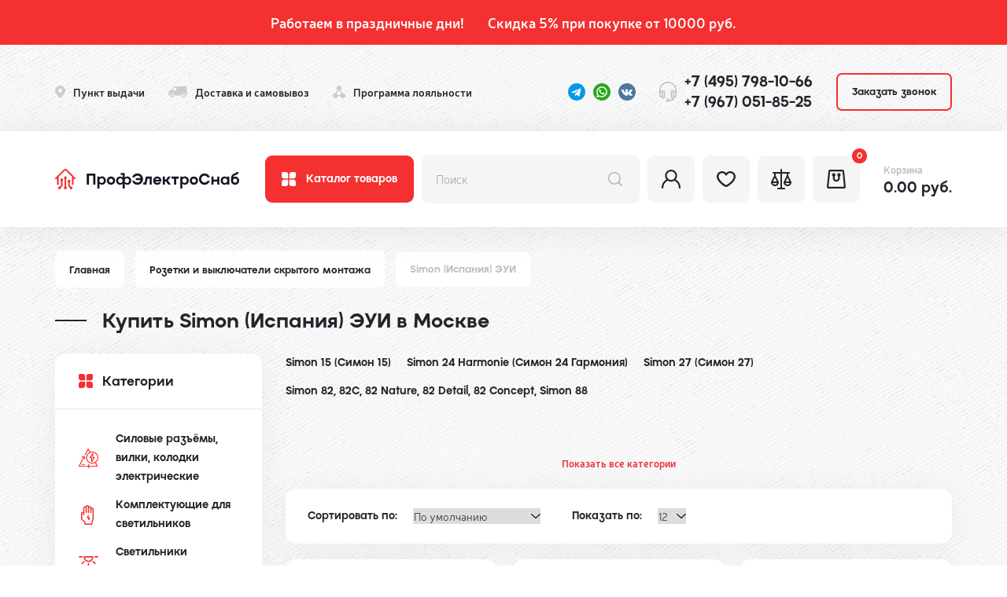

--- FILE ---
content_type: text/html; charset=utf-8
request_url: https://elektricheskiy-pol.ru/rozetki-i-vyklyuchateli-skrytogo-montazha/simon-ispaniya-eui
body_size: 91781
content:
<!DOCTYPE html>
<html prefix="og: https://ogp.me/ns# fb: https://ogp.me/ns/fb# product: https://ogp.me/ns/product# business: https://ogp.me/ns/business# place: http://ogp.me/ns/place#"  dir="ltr" lang="ru">
    <head>
        <title>Simon (Испания) ЭУИ купить в Москве | Интернет-магазин электрики «ПрофЭлектроСнаб»</title>
        <base href="https://elektricheskiy-pol.ru/">
        
        <meta http-equiv="content-type"         content="text/html; charset=utf-8">
        <meta name="viewport"                   content="width=device-width, initial-scale=1.0">
        <meta name="format-detection"           content="telephone=no">
        <meta name="title"                      content="Simon (Испания) ЭУИ купить в Москве | Интернет-магазин электрики «ПрофЭлектроСнаб»">
        <meta name="application-name"           content="Simon (Испания) ЭУИ купить в Москве | Интернет-магазин электрики «ПрофЭлектроСнаб»">
        <meta name="apple-mobile-web-app-title" content="Simon (Испания) ЭУИ купить в Москве | Интернет-магазин электрики «ПрофЭлектроСнаб»">
        <meta name="description"                content="Купить розетки и выключатели Simon в Москве с доставкой от производителя. Большой выбор по параметрам. Самая низкая цена на розетки и выключатели Simon в Москве. Весь товар в наличии. Интернет-магазин электрики «ПрофЭлектроСнаб». Тел: +7(903) 798-10-66">
        <meta name="keywords"                   content="Розетки Simon, выключатели Simon, купить, цена, Москва">
        <meta name="author"                     content="Какорин Станислав mail@kakorin.com">
        <meta name="robots"                     content="index, follow" />

        <link rel="shortcut icon" href="/image/catalog/favicon.ico">
        <link rel="icon" type="image/svg+xml" href="/image/catalog/favicon.svg">
        <link rel="icon" type="image/png" href="/image/catalog/favicon.png">
        
        <link rel="preload" as="font">
        <link href="/catalog/view/javascript/fancybox/jquery.fancybox.min.css" rel="stylesheet" media="screen">
        <link href="/catalog/view/theme/default/stylesheet/bootstrap-grid.min.css" rel="stylesheet" type="text/css" media="screen">
        <link href="/catalog/view/theme/default/stylesheet/notification.css" rel="stylesheet" type="text/css" media="screen">
        <link href="/catalog/view/javascript/slick/slick.css" rel="stylesheet" media="screen">
        <link href="/catalog/view/theme/default/stylesheet/default.css?v=12" rel="stylesheet" type="text/css" media="screen">
        
        <meta name="yandex-verification" content="b55440bf51f94cd2" />

                <link href="catalog/view/theme/default/stylesheet/sdek.css" type="text/css" rel="stylesheet" media="screen">
                <link href="catalog/view/theme/default/stylesheet/page-category.css" type="text/css" rel="stylesheet" media="screen">
                        <link href="https://elektricheskiy-pol.ru/rozetki-i-vyklyuchateli-skrytogo-montazha/simon-ispaniya-eui" rel="canonical">
                <link href="https://elektricheskiy-pol.ru/rozetki-i-vyklyuchateli-skrytogo-montazha/simon-ispaniya-eui/?page=2" rel="next">
                <script src="//ajax.googleapis.com/ajax/libs/jquery/1/jquery.min.js"></script>
        
                <!-- Yandex.Metrika counter -->
<script type="text/javascript" >
   (function(m,e,t,r,i,k,a){m[i]=m[i]||function(){(m[i].a=m[i].a||[]).push(arguments)};
   m[i].l=1*new Date();
   for (var j = 0; j < document.scripts.length; j++) {if (document.scripts[j].src === r) { return; }}
   k=e.createElement(t),a=e.getElementsByTagName(t)[0],k.async=1,k.src=r,a.parentNode.insertBefore(k,a)})
   (window, document, "script", "https://mc.yandex.ru/metrika/tag.js", "ym");

   ym(92499853, "init", {
        clickmap:true,
        trackLinks:true,
        accurateTrackBounce:true,
        webvisor:true,
        ecommerce:"dataLayer"
   });
</script>
<noscript><div><img src="https://mc.yandex.ru/watch/92499853" style="position:absolute; left:-9999px;" alt="" /></div></noscript>
<!-- /Yandex.Metrika counter -->

<script>
    document.addEventListener('DOMContentLoaded', function () {
        var addtocartButtons = document.querySelectorAll('[id="button-cart"]');
        addtocartButtons.forEach(function (click) {
            click.addEventListener('click', function () {
                ym(92499853,'reachGoal','cartAdd');
            });
        });
    });
</script>

<script>
    document.addEventListener('DOMContentLoaded', function () {
        var addtocartButtons = document.querySelectorAll('[onclick^="cart.add"]');
        addtocartButtons.forEach(function (click) {
            click.addEventListener('click', function () {
                ym(92499853,'reachGoal','catcartAdd');
            });
        });
    });
</script>

<script>
  window.uao_settings = {
    interval: 60,
    checkInterval: 10,
    ym: 92499853,
    ym_period_goal_prefix: 'ym_prefix',
    data_layer_prefix: 'dl_prefix',
    callback: function (seconds) { },
  }

  function _typeof(obj) { "@babel/helpers - typeof"; return _typeof = "function" == typeof Symbol && "symbol" == typeof Symbol.iterator ? function (obj) { return typeof obj; } : function (obj) { return obj && "function" == typeof Symbol && obj.constructor === Symbol && obj !== Symbol.prototype ? "symbol" : typeof obj; }, _typeof(obj); }
  function _classCallCheck(instance, Constructor) { if (!(instance instanceof Constructor)) { throw new TypeError("Cannot call a class as a function"); } }
  function _defineProperties(target, props) { for (var i = 0; i < props.length; i++) { var descriptor = props[i]; descriptor.enumerable = descriptor.enumerable || false; descriptor.configurable = true; if ("value" in descriptor) descriptor.writable = true; Object.defineProperty(target, _toPropertyKey(descriptor.key), descriptor); } }
  function _createClass(Constructor, protoProps, staticProps) { if (protoProps) _defineProperties(Constructor.prototype, protoProps); if (staticProps) _defineProperties(Constructor, staticProps); Object.defineProperty(Constructor, "prototype", { writable: false }); return Constructor; }
  function _defineProperty(obj, key, value) { key = _toPropertyKey(key); if (key in obj) { Object.defineProperty(obj, key, { value: value, enumerable: true, configurable: true, writable: true }); } else { obj[key] = value; } return obj; }
  function _toPropertyKey(arg) { var key = _toPrimitive(arg, "string"); return _typeof(key) === "symbol" ? key : String(key); }
  function _toPrimitive(input, hint) { if (_typeof(input) !== "object" || input === null) return input; var prim = input[Symbol.toPrimitive]; if (prim !== undefined) { var res = prim.call(input, hint || "default"); if (_typeof(res) !== "object") return res; throw new TypeError("@@toPrimitive must return a primitive value."); } return (hint === "string" ? String : Number)(input); }
  UAO_COUNT = 'uao_count';
  UAO_GLOBAL_COUNT = 'uao_global_count';
  var UALoop = /*#__PURE__*/function () {
    function UALoop(goalInterval, checkInterval) {
      _classCallCheck(this, UALoop);
      _defineProperty(this, "uao_debugger", new UADebugger());
      this.id = Math.random().toString(36);
      this.goalInterval = goalInterval;
      this.checkInterval = checkInterval;
      this.uao_debugger.isEnabled = true;
    }
    _createClass(UALoop, [{
      key: "targetCount",
      get: function get() {
        return Math.ceil(this.goalInterval / this.checkInterval);
      }
    }, {
      key: "calculate",
      value: function calculate() {
        var _sessionStorage$getIt, _sessionStorage$getIt2;
        var currentCount = (_sessionStorage$getIt = +sessionStorage.getItem(UAO_COUNT)) !== null && _sessionStorage$getIt !== void 0 ? _sessionStorage$getIt : 0;
        currentCount = currentCount + 1;
        sessionStorage.setItem(UAO_COUNT, currentCount.toString());
        var globalCount = (_sessionStorage$getIt2 = +sessionStorage.getItem(UAO_GLOBAL_COUNT)) !== null && _sessionStorage$getIt2 !== void 0 ? _sessionStorage$getIt2 : 0;
        globalCount = globalCount + 1;
        sessionStorage.setItem(UAO_GLOBAL_COUNT, globalCount.toString());
        this.uao_debugger.log("".concat(currentCount, " / ").concat(this.targetCount));
        return currentCount === this.targetCount;
      }
    }]);
    return UALoop;
  }();
  var UAObserver = /*#__PURE__*/function () {
    function UAObserver(isLoggingEnabled) {
      _classCallCheck(this, UAObserver);
      _defineProperty(this, "events", ['touchmove', 'blur', 'focus', 'focusin', 'focusout', 'resize', 'scroll', 'click', 'dblclick', 'mousedown', 'mouseup', 'mousemove', 'mouseover', 'mouseout', 'mouseenter', 'mouseleave', 'change', 'select', 'submit', 'keydown', 'keypress', 'keyup', 'error', 'load'
        //'unload'
      ]);
      _defineProperty(this, "loop", void 0);
      _defineProperty(this, "uao_debugger", new UADebugger());
      _defineProperty(this, "settings", window.uao_settings);
      _defineProperty(this, "commit", false);
      if (isLoggingEnabled) this.uao_debugger.isEnabled = true;
    }
    _createClass(UAObserver, [{
      key: "loop",
      set: function set(value) {
        this.loop = value;
      }
    }, {
      key: "start",
      value: function start() {
        this.addListeners();
        this.init();
      }
    }, {
      key: "addListeners",
      value: function addListeners() {
        var _this = this;
        this.events.forEach(function (evtName) {
          window.addEventListener(evtName, function (e) {
            if (e.isTrusted) {
              _this.commit = true;
            }
          });
        });
      }
    }, {
      key: "init",
      value: function init() {
        this.loop = new UALoop(this.settings.interval, this.settings.checkInterval);
        //this.uao_debugger.log('init', this.loop.id)
        this.setInterval();
      }
    }, {
      key: "setInterval",
      value: function setInterval() {
        var _this2 = this;
        if (+sessionStorage.getItem(UAO_COUNT) <= 0) sessionStorage.setItem(UAO_COUNT, '0');
        if (+sessionStorage.getItem(UAO_GLOBAL_COUNT) <= 0) sessionStorage.setItem(UAO_GLOBAL_COUNT, '0');
        var interval = window.setInterval(function () {
          if (_this2.commit && _this2.loop.calculate()) {
            clearInterval(interval);
            if (_this2.settings) {
              //this.uao_debugger.log('Достижение интервала активности основной цели');

              var globalCount = sessionStorage.getItem(UAO_GLOBAL_COUNT);
              var globalSeconds = globalCount * _this2.settings.checkInterval;
              if (_this2.settings.callback) _this2.settings.callback(globalSeconds);
              if (_this2.settings.ym_period_goal_prefix && _this2.settings.ym && window.ym) {
                //this.uao_debugger.log('Достижение интервала активности периодической цели');
                window.ym(_this2.settings.ym, 'reachGoal', "".concat(_this2.settings.ym_period_goal_prefix).concat(globalSeconds));
              }
              if (_this2.settings.data_layer_prefix && window.dataLayer) {
                window.dataLayer.push({
                  event: "".concat(_this2.settings.data_layer_prefix).concat(globalSeconds)
                });
              }
            }
            sessionStorage.setItem(UAO_COUNT, '0');
            _this2.init();
          }
          _this2.commit = false;
        }, this.loop.checkInterval * 1000);
      }
    }]);
    return UAObserver;
  }();
  var UADebugger = /*#__PURE__*/function () {
    function UADebugger() {
      _classCallCheck(this, UADebugger);
      _defineProperty(this, "isEnabled", false);
    }
    _createClass(UADebugger, [{
      key: "isEnabled",
      set: function set(value) {
        this.isEnabled = value;
      }
    }, {
      key: "log",
      value: function log(message) {
        var _console;
        for (var _len = arguments.length, args = new Array(_len > 1 ? _len - 1 : 0), _key = 1; _key < _len; _key++) {
          args[_key - 1] = arguments[_key];
        }
        if (this.isEnabled) (_console = console).log.apply(_console, [message].concat(args));
      }
    }]);
    return UADebugger;
  }();
  new UAObserver(true).start();
</script>
              

              
<!--microdatapro 7.8 open graph start -->
<meta property="og:locale" content="ru-ru">
<meta property="og:rich_attachment" content="true">
<meta property="og:site_name" content="Ваш магазин">
<meta property="og:type" content="business.business" />
<meta property="og:title" content="Simon (Испания) ЭУИ купить в Москве | Интернет-магазин электрики «ПрофЭлектроСнаб»" />
<meta property="og:description" content="Купить розетки и выключатели Simon в Москве с доставкой от производителя. Большой выбор по параметрам. Самая низкая цена на розетки и выключатели Simon в Москве. Весь товар в наличии. Интернет-магазин электрики «ПрофЭлектроСнаб». Тел: +7(903) 798-10-66" />
<meta property="og:image" content="/var/www/elektricheskiy-pol.ru/data/www/elektricheskiy-pol.ru/image/catalog/category/category_1029.jpg" />
<meta property="og:image:secure_url" content="/var/www/elektricheskiy-pol.ru/data/www/elektricheskiy-pol.ru/image/catalog/category/category_1029.jpg" />
<meta property="og:image:width" content="1200"> 
<meta property="og:image:height" content="600">
<meta property="og:url" content="https://elektricheskiy-pol.ru/rozetki-i-vyklyuchateli-skrytogo-montazha/simon-ispaniya-eui">
<meta property="business:contact_data:street_address" content="" />
<meta property="business:contact_data:locality" content="" />
<meta property="business:contact_data:postal_code" content="" />
<meta property="business:contact_data:country_name" content="" />
<meta property="place:location:latitude" content="" />
<meta property="place:location:longitude" content="" />
<meta property="business:contact_data:email" content="noreply@elektricheskiy-pol.ru"/>
<meta property="business:contact_data:phone_number" content="+7 (495) 123-45-67"/>
<!--microdatapro 7.8 open graph end -->
     </head>
    <body>
        
        <div class="alert">
            <div class="row justify-content-center">
                <div class="col-auto">
                    Работаем в праздничные дни!
                </div>
                <div class="col-auto">
                    Скидка 5% при покупке от 10000 руб.  
                </div>
            </div>
        </div>



        <div class="top" id="top" data-fixed>
            <div class="container">
                <div class="row align-items-center gx-2 gx-md-4 justify-content-between">
                    <div class="col-auto col-xl">
                        <div class="row align-items-center gx-2 gx-md-4">
                            <div class="col-auto">
                                <div class="top-address">
                                    <div class="row align-items-center gx-2">
                                        <div class="col-12 col-xl-auto">
                                            <a href="/index.php?route=information/information&information_id=12">
                                                <svg class="top-address__icon" width="13" height="16" viewBox="0 0 13 16" fill="none" xmlns="http://www.w3.org/2000/svg">
                                                    <path d="M12.2712 3.37396C11.7875 2.45392 11.0717 1.66595 10.1898 1.08249C9.30783 0.499032 8.28797 0.138809 7.22396 0.0349392C6.74264 -0.0116464 6.25769 -0.0116464 5.77637 0.0349392C4.71239 0.138877 3.69255 0.499089 2.81056 1.08248C1.92857 1.66587 1.21271 2.45372 0.728766 3.37365C0.119891 4.54743 -0.115292 5.86877 0.0528381 7.17123C0.220969 8.4737 0.784893 9.69905 1.67358 10.6929L6.00718 15.7754C6.06703 15.8456 6.14226 15.9022 6.22748 15.941C6.31269 15.9799 6.40576 16 6.50001 16C6.59425 16 6.68733 15.9799 6.77254 15.941C6.85775 15.9022 6.93298 15.8456 6.99283 15.7754L11.3264 10.6929C12.2151 9.6991 12.779 8.47381 12.9472 7.17139C13.1153 5.86898 12.8801 4.54769 12.2712 3.37396ZM6.50001 8.61506C5.9953 8.61506 5.50193 8.47069 5.08228 8.2002C4.66263 7.92972 4.33556 7.54527 4.14241 7.09548C3.94927 6.64568 3.89874 6.15074 3.9972 5.67323C4.09566 5.19573 4.3387 4.75712 4.69558 4.41286C5.05247 4.0686 5.50716 3.83416 6.00217 3.73918C6.49718 3.64419 7.01027 3.69294 7.47655 3.87925C7.94284 4.06557 8.34138 4.38107 8.62179 4.78588C8.90218 5.19069 9.05185 5.66661 9.05185 6.15347C9.05105 6.80609 8.78195 7.43176 8.30355 7.89323C7.82516 8.3547 7.17655 8.61429 6.50001 8.61506Z" fill="#CDCDCD"/>
                                                </svg>
                                            </a>
                                        </div>
                                        <div class="col d-none d-xl-block">
                                            <a href="/index.php?route=information/information&information_id=12">
                                                <div class="top-address__title">Пункт выдачи</div>
                                            </a>
                                        </div>
                                    </div>
                                </div>
                            </div>
                            <div class="col-auto">
                                <div class="top-delivery">
                                    <div class="row align-items-center gx-2">
                                        <div class="col-12 col-xl-auto">
                                            <a href="/index.php?route=information/information&information_id=13">
                                                <svg class="top-delivery__icon" width="24" height="14" viewBox="0 0 24 14" fill="none" xmlns="http://www.w3.org/2000/svg">
                                                    <path fill-rule="evenodd" clip-rule="evenodd" d="M2.11762 11.55C2.11762 10.1969 3.22372 9.09998 4.5882 9.09998C5.95268 9.09998 7.05878 10.1969 7.05878 11.55C7.05878 12.9031 5.95268 14 4.5882 14C3.22372 14 2.11762 12.9031 2.11762 11.55ZM5.64706 11.55C5.64706 10.9701 5.17301 10.5 4.58825 10.5C4.00348 10.5 3.52944 10.9701 3.52944 11.55C3.52944 12.1299 4.00348 12.6 4.58825 12.6C5.17301 12.6 5.64706 12.1299 5.64706 11.55ZM16.9411 11.55C16.9411 10.1969 18.0472 9.09998 19.4117 9.09998C20.7762 9.09998 21.8823 10.1969 21.8823 11.55C21.8823 12.9031 20.7762 14 19.4117 14C18.0472 14 16.9411 12.9031 16.9411 11.55ZM20.4705 11.55C20.4705 10.9701 19.9965 10.5 19.4117 10.5C18.8269 10.5 18.3529 10.9701 18.3529 11.55C18.3529 12.1299 18.8269 12.6 19.4117 12.6C19.9965 12.6 20.4705 12.1299 20.4705 11.55Z" fill="#CDCDCD"/>
                                                    <path fill-rule="evenodd" clip-rule="evenodd" d="M11.2941 0C10.9428 0 10.6449 0.256129 10.5953 0.600997L10.0889 4.11652C10.0285 4.53577 9.60479 4.90002 9.17668 4.90002H3.17647C3.03163 4.90002 2.8903 4.94418 2.77166 5.02655C2.63352 5.12245 2.44879 5.25395 2.20663 5.42845C2.03765 5.55034 1.85812 5.68072 1.67943 5.81111C1.57228 5.88935 1.48912 5.95024 1.45673 5.97432C0.629716 6.5484 0 7.74882 0 8.75084V10.85C0 11.2366 0.31603 11.55 0.705887 11.55H1.41178C1.41178 9.81036 2.83391 8.40002 4.58825 8.40002C6.34258 8.40002 7.76472 9.81031 7.76472 11.55H16.2353C16.2353 9.81036 17.6574 8.40002 19.4118 8.40002C21.1661 8.40002 22.5882 9.81031 22.5882 11.55H23.2941C23.684 11.55 24 11.2366 24 10.85V7.35003C24 7.31349 23.9971 7.27695 23.9914 7.24084L23.0598 1.39016C23.3932 1.3342 23.6471 1.0465 23.6471 0.700009C23.6471 0.313398 23.331 0 22.9412 0H11.2941Z" fill="#CDCDCD"/>
                                                    <path fill-rule="evenodd" clip-rule="evenodd" d="M5.99998 1.40002C6.60058 0.605878 7.82205 0 8.82353 0H11.2941C11.684 0 12 0.313398 12 0.700009C12 1.08662 11.684 1.40002 11.2941 1.40002H8.82353C8.26647 1.40002 7.46346 1.79834 7.12943 2.24004L4.80003 5.32005C4.75203 5.38355 4.69348 5.43845 4.62687 5.48247L3.56806 6.18248C3.24369 6.39691 2.80541 6.30998 2.58918 5.98831C2.37294 5.66664 2.4606 5.23201 2.78497 5.01758L3.74136 4.3853L5.99998 1.40002Z" fill="#CDCDCD"/>
                                                </svg>
                                            </a>
                                        </div>
                                        <div class="col d-none d-xl-block">
                                            <a href="/index.php?route=information/information&information_id=13">
                                                <div class="top-delivery__title">Доставка и самовывоз</div>
                                            </a>
                                        </div>
                                    </div>
                                </div>
                            </div>
                            <div class="col-auto col-md">
                                <div class="top-programm">
                                    <div class="row align-items-center gx-2">
                                        <div class="col-12 col-xl-auto">
                                            <a href="/index.php?route=information/information&information_id=14">
                                                <svg class="top-programm__icon" width="16" height="16" viewBox="0 0 16 16" fill="none" xmlns="http://www.w3.org/2000/svg">
                                                    <path d="M12.8021 9.60091C12.7597 9.60091 12.7221 9.61211 12.6782 9.6137L10.2575 5.47188C10.7075 5.02554 11.0149 4.45549 11.1405 3.83407C11.2662 3.21266 11.2045 2.5679 10.9633 1.98162C10.7221 1.39534 10.3122 0.893985 9.78577 0.541172C9.2593 0.188359 8.63994 0 8.00629 0C7.37265 0 6.75329 0.188359 6.22682 0.541172C5.70035 0.893985 5.29051 1.39534 5.0493 1.98162C4.8081 2.5679 4.74642 3.21266 4.87208 3.83407C4.99774 4.45549 5.30508 5.02554 5.75509 5.47188L3.34161 9.61451C3.29604 9.61211 3.25447 9.60091 3.2089 9.60091C2.61035 9.59881 2.02323 9.76486 1.51432 10.0801C1.00542 10.3954 0.595178 10.8473 0.330259 11.3843C0.0653405 11.9214 -0.0436149 12.522 0.0157886 13.118C0.0751921 13.7139 0.300569 14.2812 0.66628 14.7553C1.03199 15.2294 1.52335 15.5913 2.08446 15.7998C2.64558 16.0083 3.25391 16.0551 3.84026 15.9347C4.42661 15.8144 4.96743 15.5318 5.4012 15.1191C5.83497 14.7064 6.14427 14.1802 6.29391 13.6004H9.71708C9.86748 14.1786 10.1769 14.703 10.6103 15.1141C11.0436 15.5251 11.5835 15.8064 12.1685 15.9259C12.7536 16.0454 13.3604 15.9983 13.9201 15.79C14.4798 15.5817 14.9699 15.2206 15.3347 14.7476C15.6996 14.2746 15.9245 13.7088 15.9841 13.1143C16.0436 12.5198 15.9354 11.9205 15.6716 11.3844C15.4078 10.8484 14.9991 10.3971 14.4919 10.0819C13.9846 9.76661 13.3992 9.59998 12.8021 9.60091ZM9.71708 12.0006H6.29391C6.09089 11.2141 5.59607 10.5345 4.91009 10.1L7.14291 6.26857C7.70509 6.44615 8.3083 6.44615 8.87048 6.26857L11.1089 10.0968C10.419 10.5302 9.92096 11.2114 9.71708 12.0006Z" fill="#CDCDCD"/>
                                                </svg>
                                            </a>
                                        </div>
                                        <div class="col d-none d-xl-block">
                                            <a href="/index.php?route=information/information&information_id=14">
                                                <div class="top-programm__title">Программа лояльности</div>
                                            </a>
                                        </div>
                                    </div>
                                </div>
                            </div>
                        </div>
                    </div>
                    <div class="col-auto">
                        <div class="top-socials">
                            <div class="row align-items-center gx-2">
                                <div class="col-auto">
                                    <a href="https://t.me/profelektrika" target="_blank">
                                        <svg class="top-socials__icon" width="22" height="22" viewBox="0 0 22 22" fill="none" xmlns="http://www.w3.org/2000/svg">
                                            <path d="M11 22C17.0751 22 22 17.0751 22 11C22 4.92487 17.0751 0 11 0C4.92487 0 0 4.92487 0 11C0 17.0751 4.92487 22 11 22Z" fill="#039BE5"/>
                                            <path d="M5.03341 10.7614L15.6393 6.67212C16.1315 6.49429 16.5614 6.7922 16.4019 7.53654L16.4028 7.53562L14.597 16.0432C14.4632 16.6464 14.1048 16.793 13.6033 16.5089L10.8533 14.4821L9.52692 15.76C9.38025 15.9066 9.2565 16.0304 8.97233 16.0304L9.16759 13.2318L14.2643 8.62737C14.4861 8.43212 14.2148 8.32212 13.9223 8.51645L7.62392 12.482L4.90875 11.635C4.31933 11.448 4.3065 11.0455 5.03341 10.7614Z" fill="white"/>
                                        </svg>
                                    </a>
                                </div>
                                <div class="col-auto">
                                    <a href="https://wa.me/+79037981066" target="_blank">
                                        <svg class="top-socials__icon" width="22" height="22" viewBox="0 0 176 176" fill="none" xmlns="http://www.w3.org/2000/svg"><circle id="background" cx="88" cy="88" fill="#29a71a" r="88" data-original="#29a71a" class=""></circle><g id="icon" fill="#fff"><path d="m126.8 49.2a54.57 54.57 0 0 0 -87.42 63.13l-5.79 28.11a2.08 2.08 0 0 0 .33 1.63 2.11 2.11 0 0 0 2.24.87l27.55-6.53a54.56 54.56 0 0 0 63.09-87.21zm-8.59 68.56a42.74 42.74 0 0 1 -49.22 8l-3.84-1.9-16.89 4 .05-.21 3.5-17-1.88-3.71a42.72 42.72 0 0 1 7.86-49.59 42.73 42.73 0 0 1 60.42 0 2.28 2.28 0 0 0 .22.22 42.72 42.72 0 0 1 -.22 60.19z" fill="#ffffff" data-original="#ffffff"></path><path d="m116.71 105.29c-2.07 3.26-5.34 7.25-9.45 8.24-7.2 1.74-18.25.06-32-12.76l-.17-.15c-12.09-11.21-15.23-20.54-14.47-27.94.42-4.2 3.92-8 6.87-10.48a3.93 3.93 0 0 1 6.15 1.41l4.45 10a3.91 3.91 0 0 1 -.49 4l-2.25 2.92a3.87 3.87 0 0 0 -.35 4.32c1.26 2.21 4.28 5.46 7.63 8.47 3.76 3.4 7.93 6.51 10.57 7.57a3.82 3.82 0 0 0 4.19-.88l2.61-2.63a4 4 0 0 1 3.9-1l10.57 3a4 4 0 0 1 2.24 5.91z" fill="#ffffff" data-original="#ffffff"></path></g></svg>
                                    </a>
                                </div>
                                <div class="col-auto">
                                    <a href="https://m.vk.com/public217559654?from=groups" target="_blank">
                                        <svg class="top-socials__icon" width="22" height="22" viewBox="0 0 22 22" fill="none" xmlns="http://www.w3.org/2000/svg">
                                            <path d="M11 22C17.0751 22 22 17.0751 22 11C22 4.92487 17.0751 0 11 0C4.92487 0 0 4.92487 0 11C0 17.0751 4.92487 22 11 22Z" fill="#4D76A1"/>
                                            <path fill-rule="evenodd" clip-rule="evenodd" d="M10.5844 15.8246H11.4478C11.4478 15.8246 11.7085 15.796 11.8417 15.6525C11.9642 15.5207 11.9603 15.2732 11.9603 15.2732C11.9603 15.2732 11.9435 14.1148 12.4811 13.9442C13.0111 13.7761 13.6918 15.0638 14.4132 15.5589C14.9587 15.9337 15.3732 15.8515 15.3732 15.8515L17.3021 15.8246C17.3021 15.8246 18.3111 15.7625 17.8327 14.9691C17.7935 14.9042 17.5541 14.3822 16.3985 13.3096C15.1891 12.1871 15.351 12.3686 16.8079 10.4268C17.6952 9.24421 18.05 8.52222 17.9392 8.21299C17.8335 7.91847 17.1809 7.99632 17.1809 7.99632L15.0091 8.00985C15.0091 8.00985 14.8481 7.98789 14.7287 8.05926C14.612 8.12927 14.5369 8.29241 14.5369 8.29241C14.5369 8.29241 14.1931 9.20754 13.7347 9.9858C12.7676 11.628 12.3809 11.7147 12.2229 11.6127C11.8552 11.3751 11.947 10.658 11.947 10.1486C11.947 8.55713 12.1884 7.89357 11.477 7.7218C11.2409 7.66474 11.0672 7.62709 10.4634 7.62101C9.68848 7.61297 9.03257 7.62337 8.66119 7.80533C8.41412 7.92632 8.22352 8.19594 8.33961 8.21143C8.48314 8.23064 8.80825 8.29908 8.98061 8.53379C9.20317 8.83655 9.19532 9.51657 9.19532 9.51657C9.19532 9.51657 9.32317 11.39 8.89669 11.6227C8.60393 11.7823 8.20235 11.4564 7.34016 9.96659C6.89838 9.20342 6.56484 8.35986 6.56484 8.35986C6.56484 8.35986 6.50052 8.20221 6.38581 8.11789C6.24659 8.01573 6.05207 7.98318 6.05207 7.98318L3.98827 7.99671C3.98827 7.99671 3.67846 8.00534 3.56473 8.14005C3.46355 8.25986 3.55669 8.50771 3.55669 8.50771C3.55669 8.50771 5.17243 12.2878 7.00191 14.1928C8.67942 15.9393 10.5844 15.8246 10.5844 15.8246Z" fill="white"/>
                                        </svg>
                                    </a>
                                </div>
                            </div>
                        </div>
                    </div>

                    <div class="col-auto">
                        <div class="top-phones">
                            <div class="row align-items-center gx-2">
                                <div class="col-12 col-md-auto">
                                    <a href="tel:+74957981066">
                                        <svg class="top-phones__icon" width="22" height="26" viewBox="0 0 22 26" fill="none" xmlns="http://www.w3.org/2000/svg">
                                            <path d="M11 0C4.9346 0 0 5.12561 0 11.4258C0 12.124 0 17.525 0 17.6211C0 18.8811 0.98692 19.9062 2.2 19.9062H3.05947C3.36219 20.7928 4.17731 21.4297 5.13333 21.4297C6.34641 21.4297 7.33333 20.4046 7.33333 19.1445V12.9492C7.33333 11.6892 6.34641 10.6641 5.13333 10.6641C4.17731 10.6641 3.36219 11.301 3.05947 12.1875H2.2C1.94289 12.1875 1.6962 12.234 1.46667 12.3185V11.4258C1.46667 5.96563 5.74332 1.52344 11 1.52344C16.2567 1.52344 20.5333 5.96563 20.5333 11.4258V12.3185C20.3038 12.234 20.0571 12.1875 19.8 12.1875H18.9405C18.6378 11.301 17.8227 10.6641 16.8667 10.6641C15.6536 10.6641 14.6667 11.6892 14.6667 12.9492V19.1445C14.6667 20.4046 15.6536 21.4297 16.8667 21.4297C17.0887 21.4297 17.303 21.3951 17.5052 21.3312C17.2309 22.2687 16.3911 22.9531 15.4 22.9531H13.0739C12.7711 22.0666 11.956 21.4297 11 21.4297C9.78692 21.4297 8.8 22.4548 8.8 23.7148C8.8 24.9749 9.78692 26 11 26C11.956 26 12.7711 25.3631 13.0739 24.4766H15.4C17.4218 24.4766 19.0667 22.768 19.0667 20.668V19.9062H19.8C21.0131 19.9062 22 18.8811 22 17.6211C22 17.5264 22 12.1234 22 11.4258C22 5.12561 17.0654 0 11 0ZM4.4 12.9492C4.4 12.5292 4.72897 12.1875 5.13333 12.1875C5.53769 12.1875 5.86667 12.5292 5.86667 12.9492V19.1445C5.86667 19.5645 5.53769 19.9062 5.13333 19.9062C4.72897 19.9062 4.4 19.5645 4.4 19.1445V12.9492ZM2.2 13.7109H2.93333V18.3828H2.2C1.79564 18.3828 1.46667 18.0411 1.46667 17.6211V14.4727C1.46667 14.0526 1.79564 13.7109 2.2 13.7109ZM11 24.4766C10.5956 24.4766 10.2667 24.1349 10.2667 23.7148C10.2667 23.2948 10.5956 22.9531 11 22.9531C11.4044 22.9531 11.7333 23.2948 11.7333 23.7148C11.7333 24.1349 11.4044 24.4766 11 24.4766ZM17.6 19.1445C17.6 19.5645 17.271 19.9062 16.8667 19.9062C16.4623 19.9062 16.1333 19.5645 16.1333 19.1445V12.9492C16.1333 12.5292 16.4623 12.1875 16.8667 12.1875C17.271 12.1875 17.6 12.5292 17.6 12.9492V19.1445ZM20.5333 17.6211C20.5333 18.0411 20.2044 18.3828 19.8 18.3828H19.0667V13.7109H19.8C20.2044 13.7109 20.5333 14.0526 20.5333 14.4727V17.6211Z" fill="#BEBEBE"/>
                                        </svg>
                                    </a>
                                </div>
                                <div class="col d-none d-md-block">
                                    <a href="tel:+74957981066" class="top-phones__link">+7 (495) 798-10-66</a>
                                    <br>
                                    <a href="tel:+79670518525" class="top-phones__link">+7 (967) 051-85-25</a>
                                </div>
                            </div>
                        </div>
                    </div>
                    <div class="col-auto d-none d-sm-block">
                        <button type="button" class="button button--line button--small" data-fancybox="" data-touch="false" data-src="#callback">Заказать звонок</button>
                    </div>
                    <div class="col-auto d-block d-sm-block d-md-none">
                        <button class="nav-button" data-src="#mobilenav" data-fancybox="" data-touch="false" data-slide-class="mobilenav-fancybox">
                            <span></span>
                            <span></span>
                            <span></span>
                        </button>
                    </div>
                </div>
            </div>
        </div>

        <div class="header">
            <div class="container">
                <div class="row align-items-center gx-2">
                    <div class="col">
                        <div id="logo">
                                                            <a href="https://elektricheskiy-pol.ru">
                                    <img src="/catalog/view/theme/default/image/icon-loading.svg" data-src="https://elektricheskiy-pol.ru/image/catalog/logo.jpg" title="Ваш магазин" alt="Ваш магазин" class="header-logo lazyload">
                                </a>
                                                    </div>
                    </div>
                    <div class="col-auto">
                        <a href="#menu" 
                            data-fancybox="" 
                            data-touch="false" 
                            data-slide-class="menu-fancybox" 
                        >
                            <div class="header-category">
                                <div class="row align-items-center g-0">
                                    <div class="col-12 col-md-auto">
                                        <svg class="header-category__icon" width="18" height="18" viewBox="0 0 18 18" fill="none" xmlns="http://www.w3.org/2000/svg">
                                            <path d="M8.35714 14.7857V10.2857C8.35714 9.93086 8.06914 9.64286 7.71429 9.64286H3.21429C2.36186 9.64286 1.54415 9.98164 0.941146 10.584C0.338789 11.187 0 12.0047 0 12.8571V16.0714C0 16.5831 0.203141 17.0736 0.56507 17.4349C0.926356 17.7969 1.41686 18 1.92857 18H5.14286C5.99529 18 6.813 17.6612 7.416 17.0589C8.01835 16.4559 8.35714 15.6381 8.35714 14.7857ZM9.64286 14.7857C9.64286 15.6381 9.98165 16.4559 10.584 17.0589C11.187 17.6612 12.0047 18 12.8571 18H16.0714C16.5831 18 17.0736 17.7969 17.4349 17.4349C17.7969 17.0736 18 16.5831 18 16.0714C18 15.1753 18 13.95 18 12.8571C18 12.0047 17.6612 11.187 17.0589 10.584C16.4559 9.98164 15.6381 9.64286 14.7857 9.64286C12.7633 9.64286 10.2857 9.64286 10.2857 9.64286C9.93086 9.64286 9.64286 9.93086 9.64286 10.2857V14.7857ZM8.35714 3.21429C8.35714 2.36186 8.01835 1.54414 7.416 0.941141C6.813 0.338784 5.99529 0 5.14286 0C4.05 0 2.82471 0 1.92857 0C1.41686 0 0.926356 0.203141 0.56507 0.56507C0.203141 0.926356 0 1.41686 0 1.92857V5.14286C0 5.99529 0.338789 6.813 0.941146 7.416C1.54415 8.01836 2.36186 8.35714 3.21429 8.35714H7.71429C8.06914 8.35714 8.35714 8.06914 8.35714 7.71429V3.21429ZM9.64286 3.21429V7.71429C9.64286 8.06914 9.93086 8.35714 10.2857 8.35714H14.7857C15.6381 8.35714 16.4559 8.01836 17.0589 7.416C17.6612 6.813 18 5.99529 18 5.14286C18 4.05 18 2.82471 18 1.92857C18 1.41686 17.7969 0.926356 17.4349 0.56507C17.0736 0.203141 16.5831 0 16.0714 0C15.1753 0 13.95 0 12.8571 0C12.0047 0 11.187 0.338784 10.584 0.941141C9.98165 1.54414 9.64286 2.36186 9.64286 3.21429Z" fill="white"/>
                                        </svg>
                                    </div>
                                    <div class="col d-none d-md-block">
                                        <div class="header-category__title">Каталог товаров</div>
                                    </div>
                                </div>
                            </div>
                        </a>
                    </div>
                    <div class="col-auto d-none d-xl-block">
                        <div class="search">
	<form action="index.php">
		<input type="hidden" name="route" value="product/search" />
        <div class="row gx-0 align-items-center">
            <div class="col">
                <input class="search-input" type="text" name="search" value="" placeholder="Поиск" required/>
            </div>
            <div class="col-auto">
                <button class="search-button" type="submit">
                    <svg class="search-button__icon" width="18" height="18" viewBox="0 0 18 18" xmlns="http://www.w3.org/2000/svg">
                        <path d="M7.92682 0C3.55609 0 0 3.55609 0 7.92682C0 12.2978 3.55609 15.8536 7.92682 15.8536C12.2978 15.8536 15.8536 12.2978 15.8536 7.92682C15.8536 3.55609 12.2978 0 7.92682 0ZM7.92682 14.3903C4.36292 14.3903 1.46341 11.4908 1.46341 7.92686C1.46341 4.36296 4.36292 1.46341 7.92682 1.46341C11.4907 1.46341 14.3902 4.36293 14.3902 7.92682C14.3902 11.4907 11.4907 14.3903 7.92682 14.3903Z"/>
                        <path d="M17.7856 16.751L13.5905 12.5558C13.3046 12.27 12.8417 12.27 12.5558 12.5558C12.27 12.8415 12.27 13.3049 12.5558 13.5905L16.751 17.7856C16.8939 17.9285 17.081 18 17.2683 18C17.4554 18 17.6427 17.9285 17.7856 17.7856C18.0715 17.5 18.0715 17.0366 17.7856 16.751Z"/>
                    </svg>
                </button>
            </div>
        </div>
    </form>
</div>
                    </div>
                    <div class="col-auto">
                        <a href="https://elektricheskiy-pol.ru/my-account">
                            <div class="header-account">
                                <svg class="header-account__icon" width="24" height="24" viewBox="0 0 24 24" xmlns="http://www.w3.org/2000/svg">
                                    <path d="M0 22.9091C0 23.5115 0.487926 24 1.09091 24C1.69389 24 2.18182 23.5115 2.18182 22.9091C2.18182 19.0595 4.39799 15.6514 7.85243 14.0397C9.04794 14.8166 10.4702 15.2727 11.9989 15.2727C13.5335 15.2727 14.9612 14.8136 16.1595 14.0312C17.1907 14.518 18.1464 15.173 18.9418 15.9679C20.7965 17.8232 21.8182 20.2884 21.8182 22.9091C21.8182 23.5115 22.3061 24 22.9091 24C23.5121 24 24 23.5115 24 22.9091C24 19.7056 22.7514 16.6928 20.4844 14.4252C19.7258 13.6663 18.8442 13.0155 17.8983 12.4789C18.9828 11.1601 19.6353 9.47315 19.6353 7.63636C19.6353 3.4256 16.2092 0 11.9989 0C7.78871 0 4.36257 3.4256 4.36257 7.63636C4.36257 9.46868 5.01236 11.1515 6.09215 12.469C2.34728 14.5774 0 18.5169 0 22.9091ZM11.9989 2.18182C15.0064 2.18182 17.4535 4.62891 17.4535 7.63636C17.4535 10.6438 15.0064 13.0909 11.9989 13.0909C8.99148 13.0909 6.54439 10.6438 6.54439 7.63636C6.54439 4.62891 8.99148 2.18182 11.9989 2.18182Z"/>
                                </svg>
                            </div>
                        </a>
                    </div>
                    <div class="col-auto">
                        <a href="https://elektricheskiy-pol.ru/wishlist">
                            <div class="header-wishlist">
                                <svg class="header-wishlist__icon" width="24" height="20" viewBox="0 0 24 20" xmlns="http://www.w3.org/2000/svg">
                                    <path d="M17.16 0C15.12 0 13.32 0.809247 12 2.31214C10.68 0.809247 8.88 0 6.84 0C3.12 0 0 3.00578 0 6.5896V7.28329C0.48 12.7167 6.48 17.2254 9.96 19.422C10.56 19.7688 11.28 20 12 20C12.72 20 13.44 19.7688 14.04 19.422C17.52 17.2254 23.52 12.7167 24 7.39882C24 7.16765 24 6.93641 24 6.7052C24 3.00578 20.88 0 17.16 0ZM21.6 7.05202C21.24 11.6764 15.24 15.8381 12.72 17.3411C12.24 17.5722 11.76 17.5722 11.28 17.3411C8.76 15.7226 2.88 11.5607 2.4 6.93641C2.4 6.93641 2.4 6.7052 2.4 6.5896C2.4 4.27746 4.44 2.31214 6.84 2.31214C8.64 2.31214 10.2 3.3526 10.92 4.85549C11.04 5.31792 11.52 5.54913 12 5.54913C12.48 5.54913 12.96 5.31792 13.08 4.85549C13.8 3.3526 15.36 2.31214 17.16 2.31214C19.56 2.31214 21.6 4.27746 21.6 6.5896V7.05202Z"/>
                                </svg>
                            </div>
                        </a>
                    </div>
                    <div class="col-auto">
                        <a href="https://elektricheskiy-pol.ru/index.php?route=product/compare">
                            <div class="header-compare">
                                <svg class="header-compare__icon" width="26" height="26" viewBox="0 0 26 26" xmlns="http://www.w3.org/2000/svg">
                                    <path d="M22.0031 8.76542V6.02609H22.9847C23.5455 6.02609 24.0001 5.57139 24.0001 5.01047C24.0001 4.44954 23.5455 3.99484 22.9847 3.99484H14.015V1.01562C14.015 0.454694 13.5604 0 12.9996 0C12.4388 0 11.9841 0.454694 11.9841 1.01562V3.99479H3.01448C2.45365 3.99479 1.99904 4.44949 1.99904 5.01041C1.99904 5.57134 2.45365 6.02603 3.01448 6.02603H3.99609V8.76537C-0.0663966 16.9246 -0.0133908 16.6123 0.00244994 17.0294C0.0211847 19.7762 2.26082 22.0052 5.01148 22.0052C7.87926 22.0052 10.0823 19.5894 10.0197 16.9709C10.0118 16.6262 10.0851 16.9004 6.02691 8.76547V6.02614H11.9841V23.9688H9.00553C8.4447 23.9688 7.99009 24.4235 7.99009 24.9844C7.99009 25.5453 8.4447 26 9.00553 26H16.9936C17.5545 26 18.0091 25.5453 18.0091 24.9844C18.0091 24.4235 17.5545 23.9688 16.9936 23.9688H14.015V6.02603H19.9722V8.76537C15.9262 16.9759 15.9606 16.5556 15.9787 17.0293C15.9974 19.7761 18.237 22.0051 20.9876 22.0051C23.7383 22.0051 25.978 19.7761 25.9967 17.0293C26.0106 16.6636 26.1388 17.0446 22.0031 8.76542ZM5.01153 11.2762L7.36251 15.9791H2.6605L5.01153 11.2762ZM5.01153 19.9739C3.72548 19.9739 2.62724 19.1546 2.21117 18.0104H7.81189C7.39581 19.1546 6.29752 19.9739 5.01153 19.9739ZM20.9876 11.2762L23.3387 15.9791H18.6366L20.9876 11.2762ZM20.9876 19.9739C19.7016 19.9739 18.6033 19.1546 18.1873 18.0104H23.788C23.3719 19.1546 22.2737 19.9739 20.9876 19.9739Z"/>
                                </svg>
                            </div>
                        </a>
                    </div>
                    <div class="col-auto">
                        

    <div id="cart" class="cart">
        <div class="cartmini">
            <div class="row align-items-center gx-2 gx-md-4">
                <div class="col-auto">
                    <div class="cartmini-count">
                        <svg class="cartmini-count__icon" width="24" height="24" viewBox="0 0 24 24" fill="none" xmlns="http://www.w3.org/2000/svg">
                            <path d="M22.0067 1.96449C21.8933 0.844815 20.951 0 19.8146 0H4.18537C3.04898 0 2.10674 0.844815 1.99327 1.96449L0.0109036 21.6009C-0.0509443 22.2124 0.152347 22.826 0.569149 23.282C0.98595 23.7379 1.5813 24 2.20247 24H21.797C22.4187 24 23.014 23.7379 23.4309 23.282C23.8477 22.826 24.0509 22.2124 23.9891 21.6009L22.0067 1.96449ZM2.20301 21.8182L4.18537 2.18182H19.8146L21.7991 21.8182H2.20301Z"/>
                            <path d="M15.3825 4.36364C14.1676 4.36364 13.1797 5.34268 13.1797 6.54545C13.1797 7.34919 13.6259 8.04519 14.2811 8.42378V10.9091C14.2811 12.1119 13.2932 13.0909 12.0783 13.0909C10.8633 13.0909 9.87539 12.1119 9.87539 10.9091V8.42378C10.5306 8.04519 10.9768 7.34919 10.9768 6.54545C10.9768 5.34268 9.98886 4.36364 8.77396 4.36364C7.55905 4.36364 6.57109 5.34268 6.57109 6.54545C6.57109 7.34919 7.01727 8.04519 7.67252 8.42378V10.9091C7.67252 13.3157 9.64897 15.2727 12.0783 15.2727C14.5075 15.2727 16.484 13.3157 16.484 10.9091V8.42378C17.1392 8.04519 17.5854 7.34919 17.5854 6.54545C17.5854 5.34268 16.5975 4.36364 15.3825 4.36364Z"/>
                        </svg>
                        <div class="cartmini-count__number">0</div>
                    </div>
                </div>
                <div class="col d-none d-lg-block">
                    <div class="cartmini-title">Корзина</div>
                    <div class="cartmini-total">0.00 руб.</div>
                </div>
            </div>
        </div>
        <div class="cartmax">
            <div class="cartmax-container">
                <div class="cartmax-items">
                                    </div>
                <div class="cartmax-total">
                    <div class="row">
                        <div class="col">
                            <div class="cartmax-total__title">Товаров (0)</div>
                        </div>
                        <div class="col-auto">
                            <div class="cartmax-total__description">0.00 руб.</div>
                        </div>
                    </div>
                </div>
                <div class="cartmax-buttons">
                    <div class="row g-0">
                        <div class="col-12 col-md-6">
                            <a href="https://elektricheskiy-pol.ru/index.php?route=checkout/simplecheckout" class="button button--max button--red">Перейти в корзину</a>
                        </div>
                        <div class="col-12 col-md-6">
                            <a href="https://elektricheskiy-pol.ru/index.php?route=checkout/simplecheckout" class="button button--max">Оформить заказ</a>
                        </div>
                    </div>
                </div>
            </div>
        </div>
    </div>
  
  
    <div class="popup" data-popup-product>
        <div class="popup-title">Товар добавлен в корзину!</div>
        <div class="popup-product">
            <div class="popup-product__images">
                <img src="/catalog/view/theme/default/image/icon-loading.svg" alt="" class="popup-product__img" data-popup-product-img />
            </div>
            <div class="popup-product__title" data-popup-product-title></div>
            <div class="popup-product__price" data-popup-product-price></div>
            <div class="popup-product__buttons">
                <div class="row g-0">
                    <div class="col-12">
                        <a href="https://elektricheskiy-pol.ru/index.php?route=checkout/simplecheckout" class="button button--max button--red">Оформить заказ</a>
                    </div>
                    <div class="col-12">
                        <a href="javascript:$.fancybox.close();" class="button button--max button--text">Продолжить покупки</a>
                    </div>
                </div>
            </div>
        </div>
    </div>
  

<!--
<div id="cart" class="btn-group btn-block">
  <button type="button" data-toggle="dropdown" data-loading-text="Загрузка..." class="btn btn-inverse btn-block btn-lg dropdown-toggle"><i class="fa fa-shopping-cart"></i> <span id="cart-total">0.00 руб.</span></button>
  <ul class="dropdown-menu pull-right">
        <li>
      <p class="text-center">Ваша корзина пуста!</p>
    </li>
      </ul>
</div>
-->
                    </div>
                </div>
            </div>
        </div>

        <div class="popup menu" id="menu">
            
<div class="row g-0 align-items-stretch">
    <div class="col-12 col-lg-6 col-xl-5 col-xxl-4">
        <div class="menu-leftbar">
            <div class="menu-header">
                <div class="row align-items-center">
                    <div class="col">
                        <div class="menu-header__title">Каталог</div>
                    </div>
                    <div class="col-auto">
                        <a href="javascript:void(0);" onclick="$.fancybox.close();">
                            <svg class="menu-header__close" width="16" height="16" viewBox="0 0 16 16" fill="none" xmlns="http://www.w3.org/2000/svg">
                                <path d="M1.25125 0L0.0399334 1.21435L6.78869 7.97998L0 14.799L1.198 16L8 9.19433L14.7887 16L16 14.7857L9.21131 7.97998L15.9601 1.21435L14.7488 0L8 6.76564L1.25125 0Z"/>
                            </svg>
                        </a>
                    </div>
                </div>
            </div>
            <div class="menu-items">
                <div class="row g-2 g-md-3">
                                                                        <div class="col-12">
                                <a href="https://elektricheskiy-pol.ru/silovye-razemy-vilki-kolodki-elektricheskie">
                                    <div class="menu-item" data-menu-item="Силовые разъёмы, вилки, колодки электрические">
                                        <div class="row g-2 g-md-3 g-lg-4 align-items-center">
                                            <div class="col-auto">
                                                                                                                                                                                                                                                                                                                                                                                                                                                                                                                                                                                                    <svg class="menu-item__icon" width="40" height="40" viewBox="0 0 40 40" fill="none" xmlns="http://www.w3.org/2000/svg">
                                                        <path d="M12.2044 33.3402H7.05352C5.81921 33.3402 5.81921 31.4651 7.05352 31.4651H12.2044C13.4387 31.4651 13.4387 33.3402 12.2044 33.3402ZM38.1248 36.95H20.2986L21.7465 38.3798C22.6248 39.2705 21.2718 40.5831 20.3935 39.7159L17.3315 36.6687C16.9517 36.2937 16.9517 35.7077 17.3315 35.3561L20.3935 32.3089C21.2955 31.4416 22.6248 32.7542 21.7465 33.645L20.2986 35.0748H36.5344L33.4487 29.3086C25.2358 33.6918 15.0528 27.8319 15.0528 18.4794C15.0528 13.7211 17.7825 9.59571 21.794 7.53301L19.3254 2.96225L14.0321 13.0648C13.4624 14.1665 11.7771 13.2992 12.3468 12.221L18.4709 0.501065C18.8269 -0.17869 19.8238 -0.15525 20.1562 0.501065L23.5505 6.80638C31.5497 4.13424 40 10.0176 40 18.4794C40 22.4642 38.0536 26.027 35.039 28.2772L38.9556 35.567C39.2879 36.1999 38.8369 36.95 38.1248 36.95ZM14.7205 36.95H0.9532C0.241101 36.95 -0.209896 36.1999 0.0986808 35.567L9.40345 17.8465L7.26715 18.4091C6.05658 18.7372 5.55811 16.9089 6.76868 16.6042C7.45704 16.4167 10.9226 15.4322 11.2786 15.4557C11.7059 15.4791 12.0382 15.7838 12.1569 16.1823L13.2725 20.3077C13.5811 21.5031 11.7534 21.9719 11.4211 20.7765L10.9463 18.9716L2.51982 35.0748H14.7205C15.9785 35.0748 15.9785 36.95 14.7205 36.95ZM26.5176 27.7381C25.9954 27.7381 25.5681 27.3397 25.5681 26.824L25.2833 19.417H23.3131C22.5773 19.417 22.1026 18.5966 22.5061 17.9637L27.7281 9.64259C28.2266 8.86908 29.4372 9.1738 29.4847 10.0879L29.8882 17.5418H31.7396C32.4755 17.5418 32.9265 18.3388 32.5467 18.9716L27.3246 27.2928C27.1347 27.5741 26.8262 27.7381 26.5176 27.7381ZM25.0222 17.5418H26.209C26.7075 17.5418 27.1347 17.9403 27.1585 18.4325L27.3484 23.683L30.0306 19.417C29.2948 19.417 28.1079 19.5811 28.0367 18.5263L27.7519 13.182L25.0222 17.5418ZM27.5145 8.02525C21.699 8.02525 16.9517 12.7132 16.9517 18.4794C16.9517 24.2222 21.699 28.9101 27.5145 28.9101C33.3537 28.9101 38.1011 24.2222 38.1011 18.4794C38.1011 12.7132 33.3537 8.02525 27.5145 8.02525Z"/>
                                                    </svg>
                                                                                                                                                                                                                                                                                                                                                                                                                                                                                                                                            </div>
                                            <div class="col">
                                                <div class="menu-item__title">Силовые разъёмы, вилки, колодки электрические</div>
                                            </div>
                                            <div class="col-auto d-none d-md-block">
                                                <svg class="menu-item__arrow" width="24" height="11" viewBox="0 0 24 11" fill="none" xmlns="http://www.w3.org/2000/svg">
                                                    <path d="M0.9375 4.6129H20.7918L17.5028 1.51587C17.1358 1.17026 17.1344 0.60859 17.4997 0.261336C17.8649 -0.0859629 18.4586 -0.0872489 18.8255 0.25832L23.7242 4.87123C23.7245 4.87149 23.7247 4.8718 23.725 4.87207C24.0911 5.21768 24.0922 5.78117 23.7251 6.12793C23.7248 6.1282 23.7245 6.12851 23.7243 6.12877L18.8256 10.7417C18.4587 11.0872 17.8651 11.086 17.4998 10.7387C17.1345 10.3914 17.1359 9.82974 17.5029 9.48413L20.7918 6.3871H0.9375C0.419719 6.3871 0 5.98994 0 5.5C0 5.01006 0.419719 4.6129 0.9375 4.6129Z" fill="#F43030"/>
                                                </svg>
                                            </div>
                                        </div>
                                    </div>
                                </a>
                            </div>
                                                    <div class="col-12">
                                <a href="https://elektricheskiy-pol.ru/komplektuyuschie-dlya-svetilnikov">
                                    <div class="menu-item" data-menu-item="Комплектующие для светильников">
                                        <div class="row g-2 g-md-3 g-lg-4 align-items-center">
                                            <div class="col-auto">
                                                                                                                                                                                                                                                                                                                                                                                                                                                                                                                                                                                                                                                                                                    <svg class="menu-item__icon" width="22" height="34" viewBox="0 0 22 34" fill="none" xmlns="http://www.w3.org/2000/svg">
                                                        <path d="M10.5528 21.8089L13.3119 23.1831L12.2929 24.198C11.3581 25.1291 12.7709 26.5394 13.7071 25.6067L15.7071 23.6145C16.1892 23.1343 16.0575 22.3232 15.4473 22.0193L12.6882 20.6451L13.7071 19.6302C14.6419 18.6991 13.2291 17.2888 12.2929 18.2215L10.2929 20.2137C9.8108 20.6938 9.94253 21.5049 10.5528 21.8089Z"/>
                                                        <path d="M7 34H19C19.5523 34 20 33.554 20 33.0039V30.8789C20 29.6932 20.4539 28.506 20.9345 27.2491C21.4583 25.879 22 24.4624 22 22.9102V6.97266C22 4.86399 19.8543 3.4182 17.8947 4.19448C17.4258 2.48306 15.5567 1.54381 13.8947 2.2023C13.5474 0.934668 12.3812 0 11 0C9.6188 0 8.4526 0.934668 8.10527 2.2023C6.14613 1.42614 4 2.87147 4 4.98047V12.1238C3.68713 12.0133 3.35047 11.9531 3 11.9531C1.3458 11.9531 0 13.2937 0 14.9414V22.9102C0 25.0575 1.79887 26.4512 3.38607 27.6808C4.73033 28.7222 6 29.7059 6 30.8789V33.0039C6 33.554 6.44773 34 7 34ZM4.61393 26.1083C3.26967 25.0668 2 24.0832 2 22.9102V14.9414C2 14.3922 2.4486 13.9453 3 13.9453C3.5514 13.9453 4 14.3922 4 14.9414V16.9336C4 17.4837 4.44773 17.9297 5 17.9297C5.55227 17.9297 6 17.4837 6 16.9336V4.98047C6 3.66211 8 3.66377 8 4.98047V12.9492C8 13.4993 8.44773 13.9453 9 13.9453C9.55227 13.9453 10 13.4993 10 12.9492V2.98828C10 1.66992 12 1.67158 12 2.98828V12.9492C12 13.4993 12.4477 13.9453 13 13.9453C13.5523 13.9453 14 13.4993 14 12.9492V4.98047C14 3.66211 16 3.66377 16 4.98047V12.9492C16 13.4993 16.4477 13.9453 17 13.9453C17.5523 13.9453 18 13.4993 18 12.9492V6.97266C18 5.65429 20 5.65595 20 6.97266V22.9102C20 24.0958 19.5461 25.2831 19.0655 26.54C18.5417 27.91 18 29.3267 18 30.8789V32.0078H8V30.8789C8 28.7316 6.20113 27.3379 4.61393 26.1083Z"/>
                                                    </svg>
                                                                                                                                                                                                                                                                                                                                                                                                                                            </div>
                                            <div class="col">
                                                <div class="menu-item__title">Комплектующие для светильников</div>
                                            </div>
                                            <div class="col-auto d-none d-md-block">
                                                <svg class="menu-item__arrow" width="24" height="11" viewBox="0 0 24 11" fill="none" xmlns="http://www.w3.org/2000/svg">
                                                    <path d="M0.9375 4.6129H20.7918L17.5028 1.51587C17.1358 1.17026 17.1344 0.60859 17.4997 0.261336C17.8649 -0.0859629 18.4586 -0.0872489 18.8255 0.25832L23.7242 4.87123C23.7245 4.87149 23.7247 4.8718 23.725 4.87207C24.0911 5.21768 24.0922 5.78117 23.7251 6.12793C23.7248 6.1282 23.7245 6.12851 23.7243 6.12877L18.8256 10.7417C18.4587 11.0872 17.8651 11.086 17.4998 10.7387C17.1345 10.3914 17.1359 9.82974 17.5029 9.48413L20.7918 6.3871H0.9375C0.419719 6.3871 0 5.98994 0 5.5C0 5.01006 0.419719 4.6129 0.9375 4.6129Z" fill="#F43030"/>
                                                </svg>
                                            </div>
                                        </div>
                                    </div>
                                </a>
                            </div>
                                                    <div class="col-12">
                                <a href="https://elektricheskiy-pol.ru/svetilniki-lampovye">
                                    <div class="menu-item" data-menu-item="Светильники ламповые">
                                        <div class="row g-2 g-md-3 g-lg-4 align-items-center">
                                            <div class="col-auto">
                                                                                                                                                                                                                                                                                                                                                                                                                                                                                                                                                                                                                                                    <svg class="menu-item__icon" width="34" height="20" viewBox="0 0 34 20" fill="none" xmlns="http://www.w3.org/2000/svg">
                                                        <path d="M9.56073 0.5H24.4394C25.0273 0.5 25.5039 1.00131 25.5039 1.61966C25.5039 6.55153 21.6891 10.5639 17.0001 10.5639C12.311 10.5639 8.4962 6.55153 8.4962 1.61966C8.4962 1.00131 8.97283 0.5 9.56073 0.5ZM17.0001 8.32462C20.1525 8.32462 22.7779 5.90541 23.286 2.73932H10.7141C11.2221 5.90541 13.8475 8.32462 17.0001 8.32462Z"/>
                                                        <path d="M26.9666 1.61966C26.9666 1.00131 27.4432 0.5 28.0311 0.5H32.9355C33.5234 0.5 34 1.00131 34 1.61966C34 2.23801 33.5234 2.73932 32.9355 2.73932H28.0311C27.4432 2.73932 26.9666 2.23801 26.9666 1.61966Z"/>
                                                        <path d="M1.06453 0.5H5.96887C6.55678 0.5 7.0334 1.00131 7.0334 1.61966C7.0334 2.23801 6.55678 2.73932 5.96887 2.73932H1.06453C0.476624 2.73932 0 2.23801 0 1.61966C0 1.00131 0.476624 0.5 1.06453 0.5Z"/>
                                                        <path d="M8.44709 9.03209C8.86297 8.59483 9.53674 8.59498 9.95262 9.03209C10.3684 9.46936 10.3682 10.1783 9.95248 10.6156L6.48439 14.263C6.27645 14.4815 6.00408 14.5908 5.7317 14.5908C5.45932 14.5908 5.1868 14.4815 4.97887 14.2628C4.56313 13.8256 4.56327 13.1166 4.97901 12.6793L8.44709 9.03209Z"/>
                                                        <path d="M25.5528 9.03209L29.0209 12.6795C29.4366 13.1168 29.4366 13.8257 29.0209 14.263C28.8129 14.4815 28.5405 14.591 28.268 14.591C27.9956 14.591 27.7231 14.4817 27.5153 14.2631L24.0472 10.6157C23.6315 10.1785 23.6315 9.46951 24.0472 9.03224C24.4631 8.59498 25.137 8.59498 25.5528 9.03209Z"/>
                                                        <path d="M17.0001 12.1023C17.588 12.1023 18.0646 12.6037 18.0646 13.222V18.3803C18.0646 18.9987 17.588 19.5 17.0001 19.5C16.4122 19.5 15.9355 18.9987 15.9355 18.3803V13.222C15.9355 12.6037 16.412 12.1023 17.0001 12.1023Z"/>
                                                    </svg>
                                                                                                                                                                                                                                                                                                                                                                                                                                                                                            </div>
                                            <div class="col">
                                                <div class="menu-item__title">Светильники ламповые</div>
                                            </div>
                                            <div class="col-auto d-none d-md-block">
                                                <svg class="menu-item__arrow" width="24" height="11" viewBox="0 0 24 11" fill="none" xmlns="http://www.w3.org/2000/svg">
                                                    <path d="M0.9375 4.6129H20.7918L17.5028 1.51587C17.1358 1.17026 17.1344 0.60859 17.4997 0.261336C17.8649 -0.0859629 18.4586 -0.0872489 18.8255 0.25832L23.7242 4.87123C23.7245 4.87149 23.7247 4.8718 23.725 4.87207C24.0911 5.21768 24.0922 5.78117 23.7251 6.12793C23.7248 6.1282 23.7245 6.12851 23.7243 6.12877L18.8256 10.7417C18.4587 11.0872 17.8651 11.086 17.4998 10.7387C17.1345 10.3914 17.1359 9.82974 17.5029 9.48413L20.7918 6.3871H0.9375C0.419719 6.3871 0 5.98994 0 5.5C0 5.01006 0.419719 4.6129 0.9375 4.6129Z" fill="#F43030"/>
                                                </svg>
                                            </div>
                                        </div>
                                    </div>
                                </a>
                            </div>
                                                    <div class="col-12">
                                <a href="https://elektricheskiy-pol.ru/svetodiodnye-svetilniki-led">
                                    <div class="menu-item" data-menu-item="Светодиодные светильники LED">
                                        <div class="row g-2 g-md-3 g-lg-4 align-items-center">
                                            <div class="col-auto">
                                                                                                                                                                                                    <svg class="menu-item__icon" width="30" height="34" viewBox="0 0 30 34" fill="none" xmlns="http://www.w3.org/2000/svg">
                                                        <path d="M20.4299 18.028H20.168V3.02927C20.168 1.35899 18.7804 0 17.0744 0C16.277 0 15.5493 0.297012 15.0001 0.783905C14.451 0.297012 13.723 0 12.9256 0C11.2199 0 9.83205 1.35899 9.83205 3.02927V18.028H9.57032C9.23309 18.028 8.91785 18.1914 8.72844 18.4643C8.53877 18.7375 8.49956 19.0845 8.62354 19.3917L10.1812 23.2476V26.9882C10.1812 27.9036 10.6035 28.7236 11.2671 29.2727V30.3539C11.2671 32.3645 12.9373 34 14.9906 34H15.0097C17.0627 34 18.7332 32.3645 18.7332 30.3539V29.2727C19.3965 28.7236 19.8191 27.9036 19.8191 26.9882V23.2476L21.3767 19.3917C21.5007 19.0845 21.4615 18.7375 21.2718 18.4643C21.0824 18.1914 20.7672 18.028 20.4299 18.028ZM17.783 26.9882C17.783 27.5378 17.3263 27.985 16.7647 27.985H13.2353C12.674 27.985 12.2173 27.5378 12.2173 26.9882V24.0546H17.783V26.9882ZM11.8914 22.0609L11.0678 20.0217H18.9324L18.1088 22.0609H11.8914ZM17.0744 1.99374C17.6574 1.99374 18.1319 2.45833 18.1319 3.02927V18.028H16.0192V3.02927C16.0192 3.01993 16.0187 3.01111 16.0184 3.00177C16.0335 2.4438 16.5008 1.99374 17.0744 1.99374ZM11.8684 3.02927C11.8684 2.45833 12.3426 1.99374 12.9256 1.99374C13.4992 1.99374 13.9667 2.4438 13.9816 3.00177C13.9816 3.01111 13.981 3.01993 13.981 3.02927V18.028H11.8684V3.02927ZM16.6969 30.3539C16.6969 31.2649 15.94 32.0063 15.0097 32.0063H14.9906C14.0602 32.0063 13.3034 31.2649 13.3034 30.3539V29.979H16.6969V30.3539Z"/>
                                                        <path d="M5.06503 10.4771C5.06503 9.92644 4.60913 9.48001 4.04673 9.48001H1.01804C0.455906 9.48001 0 9.92644 0 10.4771C0 11.0276 0.455906 11.474 1.01804 11.474H4.04673C4.60913 11.474 5.06503 11.0276 5.06503 10.4771Z"/>
                                                        <path d="M5.30531 5.17346C5.50425 5.36827 5.76466 5.46555 6.02533 5.46555C6.28573 5.46555 6.5464 5.36827 6.74508 5.17346C7.14271 4.7841 7.14271 4.15298 6.74508 3.76363L4.70847 1.7691C4.31084 1.38 3.66632 1.38 3.2687 1.7691C2.87107 2.15846 2.87107 2.78984 3.2687 3.1792L5.30531 5.17346Z"/>
                                                        <path d="M5.32411 15.8332L3.26022 17.8542C2.86259 18.2436 2.86259 18.8747 3.26022 19.264C3.4589 19.4588 3.71957 19.5561 3.97997 19.5561C4.24038 19.5561 4.50105 19.4588 4.69973 19.264L6.76389 17.2431C7.16151 16.8537 7.16151 16.2226 6.76389 15.8332C6.36626 15.4439 5.72174 15.4439 5.32411 15.8332Z"/>
                                                        <path d="M28.982 9.55939H25.9533C25.3909 9.55939 24.9352 10.0058 24.9352 10.5563C24.9352 11.107 25.3909 11.5531 25.9533 11.5531H28.982C29.5444 11.5531 30 11.107 30 10.5563C30 10.0058 29.5444 9.55939 28.982 9.55939Z"/>
                                                        <path d="M24.6947 15.8597C24.2971 15.4706 23.6525 15.4706 23.2549 15.8597C22.8573 16.249 22.8573 16.8804 23.2549 17.2698L25.2918 19.264C25.4905 19.4588 25.7511 19.5561 26.0116 19.5561C26.272 19.5561 26.5326 19.4588 26.7316 19.264C27.1292 18.8749 27.1292 18.2436 26.7316 17.8542L24.6947 15.8597Z"/>
                                                        <path d="M23.9561 5.49226C24.2168 5.49226 24.4772 5.39499 24.6762 5.20018L26.74 3.1792C27.1377 2.78984 27.1377 2.15846 26.74 1.7691C26.3424 1.38 25.6979 1.38 25.3003 1.7691L23.2364 3.79034C22.8388 4.1797 22.8388 4.81082 23.2364 5.20018C23.4351 5.39499 23.6955 5.49226 23.9561 5.49226Z"/>
                                                    </svg>
                                                                                                                                                                                                                                                                                                                                                                                                                                                                                                                                                                                                                                                                                                                                                                                                                                                                                                                                            </div>
                                            <div class="col">
                                                <div class="menu-item__title">Светодиодные светильники LED</div>
                                            </div>
                                            <div class="col-auto d-none d-md-block">
                                                <svg class="menu-item__arrow" width="24" height="11" viewBox="0 0 24 11" fill="none" xmlns="http://www.w3.org/2000/svg">
                                                    <path d="M0.9375 4.6129H20.7918L17.5028 1.51587C17.1358 1.17026 17.1344 0.60859 17.4997 0.261336C17.8649 -0.0859629 18.4586 -0.0872489 18.8255 0.25832L23.7242 4.87123C23.7245 4.87149 23.7247 4.8718 23.725 4.87207C24.0911 5.21768 24.0922 5.78117 23.7251 6.12793C23.7248 6.1282 23.7245 6.12851 23.7243 6.12877L18.8256 10.7417C18.4587 11.0872 17.8651 11.086 17.4998 10.7387C17.1345 10.3914 17.1359 9.82974 17.5029 9.48413L20.7918 6.3871H0.9375C0.419719 6.3871 0 5.98994 0 5.5C0 5.01006 0.419719 4.6129 0.9375 4.6129Z" fill="#F43030"/>
                                                </svg>
                                            </div>
                                        </div>
                                    </div>
                                </a>
                            </div>
                                                    <div class="col-12">
                                <a href="https://elektricheskiy-pol.ru/lampy">
                                    <div class="menu-item" data-menu-item="Лампы">
                                        <div class="row g-2 g-md-3 g-lg-4 align-items-center">
                                            <div class="col-auto">
                                                                                                    <svg class="menu-item__icon" width="24" height="34" viewBox="0 0 24 34" fill="none" xmlns="http://www.w3.org/2000/svg">
                                                        <path d="M12 0C5.38331 0 0 5.29211 0 11.7976C0 16.1258 2.44461 20.1182 6.29166 22.1815V24.6193C6.29166 25.2981 6.85128 25.8482 7.54166 25.8482H16.4171C17.1075 25.8482 17.6671 25.2981 17.6671 24.6193V22.1849C21.5396 20.1297 24 16.1357 24 11.7977C24 5.29211 18.6167 0 12 0ZM15.8987 20.3058C15.4529 20.5053 15.1667 20.9423 15.1667 21.4241V23.3904H8.79166V21.4241C8.79166 20.9444 8.50749 20.5082 8.0646 20.3078C4.68421 18.777 2.49999 15.4364 2.49999 11.7976C2.49999 6.6476 6.76164 2.45783 12 2.45783C17.2384 2.45783 21.5 6.6476 21.5 11.7976C21.5 15.4422 19.3013 18.7819 15.8987 20.3058Z"/>
                                                        <path d="M15.4583 27.4867H8.54167C7.85129 27.4867 7.29167 28.0369 7.29167 28.7157C7.29167 29.3944 7.85122 29.9446 8.54167 29.9446H15.4583C16.1487 29.9446 16.7083 29.3944 16.7083 28.7157C16.7083 28.0369 16.1487 27.4867 15.4583 27.4867Z"/>
                                                        <path d="M13.4583 31.5422H10.5417C9.85131 31.5422 9.2917 32.0923 9.2917 32.7711C9.2917 33.4498 9.85131 34 10.5417 34H13.4584C14.1488 34 14.7084 33.4498 14.7084 32.7711C14.7083 32.0923 14.1488 31.5422 13.4583 31.5422Z"/>
                                                    </svg>
                                                                                                                                                                                                                                                                                                                                                                                                                                                                                                                                                                                                                                                                                                                                                                                                                                                                                                                                                                                                                                            </div>
                                            <div class="col">
                                                <div class="menu-item__title">Лампы</div>
                                            </div>
                                            <div class="col-auto d-none d-md-block">
                                                <svg class="menu-item__arrow" width="24" height="11" viewBox="0 0 24 11" fill="none" xmlns="http://www.w3.org/2000/svg">
                                                    <path d="M0.9375 4.6129H20.7918L17.5028 1.51587C17.1358 1.17026 17.1344 0.60859 17.4997 0.261336C17.8649 -0.0859629 18.4586 -0.0872489 18.8255 0.25832L23.7242 4.87123C23.7245 4.87149 23.7247 4.8718 23.725 4.87207C24.0911 5.21768 24.0922 5.78117 23.7251 6.12793C23.7248 6.1282 23.7245 6.12851 23.7243 6.12877L18.8256 10.7417C18.4587 11.0872 17.8651 11.086 17.4998 10.7387C17.1345 10.3914 17.1359 9.82974 17.5029 9.48413L20.7918 6.3871H0.9375C0.419719 6.3871 0 5.98994 0 5.5C0 5.01006 0.419719 4.6129 0.9375 4.6129Z" fill="#F43030"/>
                                                </svg>
                                            </div>
                                        </div>
                                    </div>
                                </a>
                            </div>
                                                    <div class="col-12">
                                <a href="https://elektricheskiy-pol.ru/elektrooborudovanie-dlya-ofisov-kabel-kanaly-lyuki-kolonny-rozetki">
                                    <div class="menu-item" data-menu-item="Электрооборудование для офисов (кабель-каналы, люки, колонны, розетки)">
                                        <div class="row g-2 g-md-3 g-lg-4 align-items-center">
                                            <div class="col-auto">
                                                                                                                                                                                                                                                                                                                                                                                                                                                                                                                                                                                                                                                                                                                                                                                                                                                                                                                                                                                                                                                    <svg class="menu-item__icon" width="38" height="40" viewBox="0 0 38 40" fill="none" xmlns="http://www.w3.org/2000/svg">
                                                        <path d="M38 18.7663L19 9.23812L9.62696 13.9385V11.875C9.62696 9.93648 8.06321 8.35938 6.14112 8.35938H4.97917C4.66282 8.35938 4.36698 8.23336 4.14629 8.00453C3.92568 7.77594 3.80902 7.47375 3.81769 7.15375C3.83473 6.52617 4.37744 6.01562 5.02751 6.01562H10.8664C12.7885 6.01562 14.3522 4.43852 14.3522 2.5V0H12.0283V2.5C12.0283 3.14617 11.5071 3.67188 10.8664 3.67188H5.02751C3.13067 3.67188 1.54585 5.20508 1.49473 7.08953C1.4687 8.0475 1.81883 8.95297 2.48068 9.63898C3.14268 10.3252 4.03002 10.7031 4.97917 10.7031H6.14112C6.78182 10.7031 7.30307 11.2288 7.30307 11.875V15.104L0 18.7663L1.03467 20.865L3.81723 19.4696V40H34.1828V19.4696L36.9653 20.865L38 18.7663ZM31.8589 37.6562H6.14112V18.3042L19 11.8556L31.8589 18.3042V37.6562Z"/>
                                                        <path d="M14.9332 20.6641V21.25H9.70442V35.3125H28.2956V21.25H23.0668V20.6641C23.0668 18.4025 21.2424 16.5625 19 16.5625C16.7575 16.5625 14.9332 18.4025 14.9332 20.6641ZM12.0283 32.9688V28.2812H14.3522V30.625H16.6761V28.2812H21.3239V30.625H23.6478V28.2812H25.9717V32.9688H12.0283ZM25.9717 25.9375H12.0283V23.5938H25.9717V25.9375ZM20.7429 20.6641V21.25H17.2571V20.6641C17.2571 19.6948 18.0389 18.9062 19 18.9062C19.961 18.9062 20.7429 19.6948 20.7429 20.6641Z"/>
                                                    </svg>
                                                                                            </div>
                                            <div class="col">
                                                <div class="menu-item__title">Электрооборудование для офисов (кабель-каналы, люки, колонны, розетки)</div>
                                            </div>
                                            <div class="col-auto d-none d-md-block">
                                                <svg class="menu-item__arrow" width="24" height="11" viewBox="0 0 24 11" fill="none" xmlns="http://www.w3.org/2000/svg">
                                                    <path d="M0.9375 4.6129H20.7918L17.5028 1.51587C17.1358 1.17026 17.1344 0.60859 17.4997 0.261336C17.8649 -0.0859629 18.4586 -0.0872489 18.8255 0.25832L23.7242 4.87123C23.7245 4.87149 23.7247 4.8718 23.725 4.87207C24.0911 5.21768 24.0922 5.78117 23.7251 6.12793C23.7248 6.1282 23.7245 6.12851 23.7243 6.12877L18.8256 10.7417C18.4587 11.0872 17.8651 11.086 17.4998 10.7387C17.1345 10.3914 17.1359 9.82974 17.5029 9.48413L20.7918 6.3871H0.9375C0.419719 6.3871 0 5.98994 0 5.5C0 5.01006 0.419719 4.6129 0.9375 4.6129Z" fill="#F43030"/>
                                                </svg>
                                            </div>
                                        </div>
                                    </div>
                                </a>
                            </div>
                                                    <div class="col-12">
                                <a href="https://elektricheskiy-pol.ru/elektromontazhnye-izdeliya-kabelnye-sistemy-klemmy">
                                    <div class="menu-item" data-menu-item="Электромонтажные изделия, кабельные системы, клеммы">
                                        <div class="row g-2 g-md-3 g-lg-4 align-items-center">
                                            <div class="col-auto">
                                                                                                                                                                                                                                                                                                                                                                                                                                                                                                    <svg class="menu-item__icon" width="28" height="34" viewBox="0 0 28 34" fill="none" xmlns="http://www.w3.org/2000/svg">
                                                        <path d="M27.8138 28.8256C27.5891 28.1098 19.6662 2.87134 19.423 2.09677C19.0273 0.842628 17.8702 0 16.5437 0H11.4564C10.1299 0 8.97285 0.842628 8.5767 2.0981C8.33267 2.87559 0.408761 28.117 0.186718 28.8243C-0.469423 30.9044 0.677801 32.9554 2.46997 33.6933C4.52039 34.5375 7.11277 33.585 7.86565 31.1987C7.88938 31.1225 10.1247 23.9788 11.3821 19.9863H14.0001C14.8775 19.9863 15.7029 19.7626 16.4216 19.3697L20.1353 31.2009C20.843 33.4443 23.3087 34.5642 25.4631 33.7176C27.3411 32.9796 28.4654 30.8911 27.8138 28.8256ZM5.94536 30.6067C5.57281 31.7878 4.29573 32.2667 3.27474 31.8637C2.35982 31.5027 1.77562 30.4665 2.10667 29.4171L4.92954 20.425L8.75832 21.6317C7.51361 25.5947 5.96467 30.5452 5.94536 30.6067ZM14.0001 17.9943H10.6427C10.2029 17.9943 9.8141 18.2774 9.68289 18.6931C9.5826 19.011 9.47292 19.3592 9.35633 19.7297L5.52675 18.5228L10.4969 2.69091C10.6287 2.27288 11.0143 1.99199 11.4566 1.99199H12.9946V11.0223C12.9946 11.5723 13.4448 12.0183 14.0002 12.0183C15.6635 12.0183 17.0168 13.3587 17.0168 15.0063C17.0168 16.6538 15.6635 17.9943 14.0001 17.9943ZM18.0735 17.9224C18.6737 17.1022 19.0278 16.0945 19.0278 15.0063C19.0278 12.6014 17.2977 10.5891 15.0057 10.1263V1.99199H16.5438C16.986 1.99199 17.3717 2.27288 17.5032 2.68952L22.4781 18.5373L18.6571 19.7817L18.0735 17.9224ZM24.8598 31.8033C23.7677 32.3332 22.4275 31.7882 22.0552 30.6081L19.2541 21.6841L23.0752 20.4397L25.8939 29.4184C26.2031 30.3985 25.7131 31.3893 24.8598 31.8033Z"/>
                                                        <path d="M14.0003 16.0023C14.5557 16.0023 15.0059 15.5564 15.0059 15.0063C15.0059 14.4562 14.5557 14.0102 14.0003 14.0102C13.445 14.0102 12.9948 14.4562 12.9948 15.0063C12.9948 15.5564 13.445 16.0023 14.0003 16.0023Z"/>
                                                    </svg>
                                                                                                                                                                                                                                                                                                                                                                                                                                                                                                                                                                                                                                            </div>
                                            <div class="col">
                                                <div class="menu-item__title">Электромонтажные изделия, кабельные системы, клеммы</div>
                                            </div>
                                            <div class="col-auto d-none d-md-block">
                                                <svg class="menu-item__arrow" width="24" height="11" viewBox="0 0 24 11" fill="none" xmlns="http://www.w3.org/2000/svg">
                                                    <path d="M0.9375 4.6129H20.7918L17.5028 1.51587C17.1358 1.17026 17.1344 0.60859 17.4997 0.261336C17.8649 -0.0859629 18.4586 -0.0872489 18.8255 0.25832L23.7242 4.87123C23.7245 4.87149 23.7247 4.8718 23.725 4.87207C24.0911 5.21768 24.0922 5.78117 23.7251 6.12793C23.7248 6.1282 23.7245 6.12851 23.7243 6.12877L18.8256 10.7417C18.4587 11.0872 17.8651 11.086 17.4998 10.7387C17.1345 10.3914 17.1359 9.82974 17.5029 9.48413L20.7918 6.3871H0.9375C0.419719 6.3871 0 5.98994 0 5.5C0 5.01006 0.419719 4.6129 0.9375 4.6129Z" fill="#F43030"/>
                                                </svg>
                                            </div>
                                        </div>
                                    </div>
                                </a>
                            </div>
                                                    <div class="col-12">
                                <a href="https://elektricheskiy-pol.ru/nvo-avtomaticheskie-vyklyuchateli-uzo-schity-boksy-elektroschetchiki">
                                    <div class="menu-item" data-menu-item="Автоматические выключатели, УЗО, щиты, боксы, электросчетчики">
                                        <div class="row g-2 g-md-3 g-lg-4 align-items-center">
                                            <div class="col-auto">
                                                                                                                                                    <svg class="menu-item__icon" width="32" height="34" viewBox="0 0 32 34" fill="none" xmlns="http://www.w3.org/2000/svg">
                                                        <path d="M9.4472 18.0348L6.68813 16.6607L7.70707 15.6457C8.64193 14.7145 7.22907 13.3044 6.29287 14.237L4.29287 16.2292C3.81087 16.7093 3.9424 17.5206 4.55273 17.8245L7.3118 19.1986L6.29287 20.2136C5.35447 21.1483 6.78373 22.5421 7.70707 21.6223L9.70707 19.6301C10.1891 19.1501 10.0575 18.3388 9.4472 18.0348Z"/>
                                                        <path d="M29 5.97656C30.6542 5.97656 32 4.63602 32 2.98828C32 1.34054 30.6542 0 29 0C27.3458 0 26 1.34054 26 2.98828C26 3.44907 26.1054 3.8857 26.2932 4.27583L19.6471 10.896C18.2117 9.32941 16.2271 8.27077 14 8.0244V4.98047C14 3.33273 12.6542 1.99219 11 1.99219H2V0.996094C2 0.445984 1.55227 0 1 0C0.447733 0 0 0.445984 0 0.996094V33.0039C0 33.554 0.447733 34 1 34C1.55227 34 2 33.554 2 33.0039V31.875H11C12.6542 31.875 14 30.5345 14 28.8867V25.8428C18.4937 25.3457 22 21.5401 22 16.9336C22 15.3337 21.5766 13.8306 20.8363 12.5289L27.7074 5.68451C28.0991 5.87157 28.5374 5.97656 29 5.97656ZM14 14.1166C15.1639 14.5278 16 15.635 16 16.9336C16 18.2322 15.1639 19.3394 14 19.7505V14.1166ZM12 28.8867C12 29.436 11.5514 29.8828 11 29.8828H2V3.98438H11C11.5514 3.98438 12 4.43122 12 4.98047V28.8867ZM14 23.8348V21.8139C16.2795 21.3511 18 19.3388 18 16.9336C18 14.5284 16.2795 12.5161 14 12.0533V10.0324C17.3877 10.5172 20 13.427 20 16.9336C20 20.4402 17.3877 23.35 14 23.8348ZM29 1.99219C29.5514 1.99219 30 2.43904 30 2.98828C30 3.53753 29.5514 3.98438 29 3.98438C28.4486 3.98438 28 3.53753 28 2.98828C28 2.43904 28.4486 1.99219 29 1.99219Z"/>
                                                        <path d="M9 7.96875C9.55229 7.96875 10 7.52278 10 6.97266C10 6.42253 9.55229 5.97656 9 5.97656C8.44772 5.97656 8 6.42253 8 6.97266C8 7.52278 8.44772 7.96875 9 7.96875Z"/>
                                                        <path d="M9 27.8906C9.55229 27.8906 10 27.4447 10 26.8945C10 26.3444 9.55229 25.8984 9 25.8984C8.44772 25.8984 8 26.3444 8 26.8945C8 27.4447 8.44772 27.8906 9 27.8906Z"/>
                                                    </svg>
                                                                                                                                                                                                                                                                                                                                                                                                                                                                                                                                                                                                                                                                                                                                                                                                                                                                                                                                                                                            </div>
                                            <div class="col">
                                                <div class="menu-item__title">Автоматические выключатели, УЗО, щиты, боксы, электросчетчики</div>
                                            </div>
                                            <div class="col-auto d-none d-md-block">
                                                <svg class="menu-item__arrow" width="24" height="11" viewBox="0 0 24 11" fill="none" xmlns="http://www.w3.org/2000/svg">
                                                    <path d="M0.9375 4.6129H20.7918L17.5028 1.51587C17.1358 1.17026 17.1344 0.60859 17.4997 0.261336C17.8649 -0.0859629 18.4586 -0.0872489 18.8255 0.25832L23.7242 4.87123C23.7245 4.87149 23.7247 4.8718 23.725 4.87207C24.0911 5.21768 24.0922 5.78117 23.7251 6.12793C23.7248 6.1282 23.7245 6.12851 23.7243 6.12877L18.8256 10.7417C18.4587 11.0872 17.8651 11.086 17.4998 10.7387C17.1345 10.3914 17.1359 9.82974 17.5029 9.48413L20.7918 6.3871H0.9375C0.419719 6.3871 0 5.98994 0 5.5C0 5.01006 0.419719 4.6129 0.9375 4.6129Z" fill="#F43030"/>
                                                </svg>
                                            </div>
                                        </div>
                                    </div>
                                </a>
                            </div>
                                                    <div class="col-12">
                                <a href="https://elektricheskiy-pol.ru/rozetki-i-vyklyuchateli-vlagozaschischennye">
                                    <div class="menu-item" data-menu-item="Розетки и выключатели влагозащищенные">
                                        <div class="row g-2 g-md-3 g-lg-4 align-items-center">
                                            <div class="col-auto">
                                                                                                                                                                                                                                                                                                                                                                                                                                                                                                                                                                                                                                                                                                                                                                                                                                                                                                    <svg class="menu-item__icon" width="30" height="30" viewBox="0 0 30 30" fill="none" xmlns="http://www.w3.org/2000/svg">
                                                        <path d="M24.1406 30H5.85938C2.62848 30 0 27.3715 0 24.1406V5.85938C0 2.62848 2.62848 0 5.85938 0H24.1406C27.3715 0 30 2.62848 30 5.85938V24.1406C30 27.3715 27.3715 30 24.1406 30ZM27.6562 5.85938C27.6562 3.92075 26.0793 2.34375 24.1406 2.34375H5.85938C3.92075 2.34375 2.34375 3.92075 2.34375 5.85938V24.1406C2.34375 26.0793 3.92075 27.6562 5.85938 27.6562H24.1406C26.0793 27.6562 27.6562 26.0793 27.6562 24.1406V5.85938ZM15 25.5469C9.18434 25.5469 4.45312 20.8157 4.45312 15C4.45312 9.18434 9.18434 4.45312 15 4.45312C20.8157 4.45312 25.5469 9.18434 25.5469 15C25.5469 20.8157 20.8157 25.5469 15 25.5469ZM15 6.79688C10.4768 6.79688 6.79688 10.4768 6.79688 15C6.79688 19.5232 10.4768 23.2031 15 23.2031C19.5232 23.2031 23.2031 19.5232 23.2031 15C23.2031 10.4768 19.5232 6.79688 15 6.79688ZM12.9492 15C12.9492 14.1909 12.2935 13.5352 11.4844 13.5352C10.6753 13.5352 10.0195 14.1909 10.0195 15C10.0195 15.8091 10.6753 16.4648 11.4844 16.4648C12.2935 16.4648 12.9492 15.8091 12.9492 15ZM19.9805 15C19.9805 14.1909 19.3247 13.5352 18.5156 13.5352C17.7065 13.5352 17.0508 14.1909 17.0508 15C17.0508 15.8091 17.7065 16.4648 18.5156 16.4648C19.3247 16.4648 19.9805 15.8091 19.9805 15Z"/>
                                                    </svg>
                                                                                                                                                                                                                                            </div>
                                            <div class="col">
                                                <div class="menu-item__title">Розетки и выключатели влагозащищенные</div>
                                            </div>
                                            <div class="col-auto d-none d-md-block">
                                                <svg class="menu-item__arrow" width="24" height="11" viewBox="0 0 24 11" fill="none" xmlns="http://www.w3.org/2000/svg">
                                                    <path d="M0.9375 4.6129H20.7918L17.5028 1.51587C17.1358 1.17026 17.1344 0.60859 17.4997 0.261336C17.8649 -0.0859629 18.4586 -0.0872489 18.8255 0.25832L23.7242 4.87123C23.7245 4.87149 23.7247 4.8718 23.725 4.87207C24.0911 5.21768 24.0922 5.78117 23.7251 6.12793C23.7248 6.1282 23.7245 6.12851 23.7243 6.12877L18.8256 10.7417C18.4587 11.0872 17.8651 11.086 17.4998 10.7387C17.1345 10.3914 17.1359 9.82974 17.5029 9.48413L20.7918 6.3871H0.9375C0.419719 6.3871 0 5.98994 0 5.5C0 5.01006 0.419719 4.6129 0.9375 4.6129Z" fill="#F43030"/>
                                                </svg>
                                            </div>
                                        </div>
                                    </div>
                                </a>
                            </div>
                                                    <div class="col-12">
                                <a href="https://elektricheskiy-pol.ru/rozetki-i-vyklyuchateli-nakladnogo-montazha">
                                    <div class="menu-item" data-menu-item="Розетки и выключатели накладного монтажа">
                                        <div class="row g-2 g-md-3 g-lg-4 align-items-center">
                                            <div class="col-auto">
                                                                                                                                                                                                                                                                                                                                                                                                                                                                                                                                                                                                                                                                                                                                                                                                    <svg class="menu-item__icon" width="34" height="32" viewBox="0 0 34 32" fill="none" xmlns="http://www.w3.org/2000/svg">
                                                        <path d="M9.16406 27.474C12.0202 27.474 14.3438 25.1261 14.3438 22.2403C14.0593 15.2969 4.26786 15.2989 3.98438 22.2403C3.98438 25.1261 6.30793 27.474 9.16406 27.474ZM9.16406 19.0195C10.5739 19.0195 11.772 19.9494 12.1913 21.2338H10.1602V23.2468H12.1913C11.2217 26.1816 7.10534 26.1797 6.1368 23.2468H8.16797V21.2338H6.1368C6.55616 19.9494 7.75426 19.0195 9.16406 19.0195Z"/>
                                                        <path d="M9.16406 14.9935C12.0202 14.9935 14.3438 12.6456 14.3438 9.75974C14.0593 2.81641 4.26786 2.81842 3.98438 9.75981C3.98438 12.6456 6.30793 14.9935 9.16406 14.9935ZM9.16406 6.53896C10.5739 6.53896 11.772 7.46889 12.1913 8.75325H10.1602V10.7662H12.1913C11.2217 13.7011 7.10534 13.6992 6.1368 10.7662H8.16797V8.75325H6.1368C6.55616 7.46889 7.75426 6.53896 9.16406 6.53896Z"/>
                                                        <path d="M32.0078 6.80736V2.51299H30.0156V6.80736H26.2305V2.51299H24.2383V6.80736H22.2461V10.0617C22.2461 12.9931 24.3592 15.4348 27.127 15.9142V26.2495C27.127 27.2207 26.345 28.0108 25.3838 28.0108C24.4226 28.0108 23.6406 27.2207 23.6406 26.2495V24.7397C23.6406 22.6585 21.965 20.9654 19.9053 20.9654H18.3281V0.5H0V31.5H18.3281V22.9784H19.9053C20.8665 22.9784 21.6484 23.7685 21.6484 24.7397V26.2495C21.853 31.2557 28.9144 31.2561 29.1191 26.2495V15.9143C31.8869 15.4348 34 12.9931 34 10.0618V6.80736H32.0078ZM16.3359 29.487H1.99219V2.51299H16.3359V29.487ZM32.0078 10.0617C31.7938 15.2702 24.4506 15.2667 24.2383 10.0617V8.82035H32.0078V10.0617Z"/>
                                                    </svg>
                                                                                                                                                                                                                                                                                                                                            </div>
                                            <div class="col">
                                                <div class="menu-item__title">Розетки и выключатели накладного монтажа</div>
                                            </div>
                                            <div class="col-auto d-none d-md-block">
                                                <svg class="menu-item__arrow" width="24" height="11" viewBox="0 0 24 11" fill="none" xmlns="http://www.w3.org/2000/svg">
                                                    <path d="M0.9375 4.6129H20.7918L17.5028 1.51587C17.1358 1.17026 17.1344 0.60859 17.4997 0.261336C17.8649 -0.0859629 18.4586 -0.0872489 18.8255 0.25832L23.7242 4.87123C23.7245 4.87149 23.7247 4.8718 23.725 4.87207C24.0911 5.21768 24.0922 5.78117 23.7251 6.12793C23.7248 6.1282 23.7245 6.12851 23.7243 6.12877L18.8256 10.7417C18.4587 11.0872 17.8651 11.086 17.4998 10.7387C17.1345 10.3914 17.1359 9.82974 17.5029 9.48413L20.7918 6.3871H0.9375C0.419719 6.3871 0 5.98994 0 5.5C0 5.01006 0.419719 4.6129 0.9375 4.6129Z" fill="#F43030"/>
                                                </svg>
                                            </div>
                                        </div>
                                    </div>
                                </a>
                            </div>
                                                    <div class="col-12">
                                <a href="https://elektricheskiy-pol.ru/rozetki-i-vyklyuchateli-skrytogo-montazha">
                                    <div class="menu-item" data-menu-item="Розетки и выключатели скрытого монтажа">
                                        <div class="row g-2 g-md-3 g-lg-4 align-items-center">
                                            <div class="col-auto">
                                                                                                                                                                                                                                                                                                                                                                                                                                                                                                                                                                                                                                                                                                                                                    <svg class="menu-item__icon" width="34" height="30" viewBox="0 0 34 30" fill="none" xmlns="http://www.w3.org/2000/svg">
                                                        <path d="M33.7679 14.2903C31.7041 11.6024 29.2255 9.25617 26.424 7.33857L31.2155 2.57536C31.6979 2.11223 31.7112 1.34808 31.2454 0.868538C30.7795 0.388999 30.0108 0.375702 29.5284 0.838832C29.5183 0.848522 29.5083 0.858424 29.4985 0.868538L24.2638 6.06751C22.0356 4.84843 19.5429 4.18564 17 4.13613C7.7715 4.13613 0.535662 13.875 0.23207 14.2902C-0.0773566 14.7134 -0.0773566 15.2866 0.23207 15.7097C2.29581 18.3976 4.77443 20.7438 7.57599 22.6614L2.78446 27.4246C2.30208 27.8878 2.2887 28.6519 2.75458 29.1315C3.22046 29.611 3.98916 29.6243 4.47155 29.1612C4.48165 29.1515 4.49161 29.1416 4.50143 29.1315L9.73614 23.9325C11.9643 25.1516 14.4571 25.8144 16.9999 25.8639C26.2284 25.8639 33.4643 16.125 33.7679 15.7097C34.0774 15.2866 34.0774 14.7134 33.7679 14.2903ZM9.34155 20.91C6.86791 19.2722 4.65063 17.2808 2.76141 15C4.54881 12.8478 10.3457 6.55031 17 6.55031C18.8932 6.58836 20.7545 7.0418 22.4509 7.87809L20.3429 9.97364C17.5538 8.13293 13.7918 8.88831 11.9401 11.6609C10.5913 13.6805 10.5913 16.3071 11.9401 18.3268L9.34155 20.91ZM20.2785 13.4489C20.5162 13.932 20.6408 14.4623 20.6428 15C20.6428 17 19.0119 18.6213 17 18.6213C16.4591 18.6193 15.9256 18.4954 15.4396 18.2592L20.2785 13.4489ZM13.7215 16.5511C13.4838 16.068 13.3592 15.5377 13.3572 15C13.3572 13 14.9881 11.3787 17 11.3787C17.541 11.3807 18.0744 11.5046 18.5604 11.7408L13.7215 16.5511ZM17 23.4497C15.1068 23.4116 13.2456 22.9582 11.5492 22.1219L13.6572 20.0264C16.4462 21.8671 20.2083 21.1117 22.0599 18.3391C23.4087 16.3195 23.4087 13.6929 22.0599 11.6732L24.6585 9.09003C27.1321 10.7278 29.3494 12.7192 31.2386 15C29.4511 17.1523 23.6542 23.4497 17 23.4497Z"/>
                                                    </svg>
                                                                                                                                                                                                                                                                                                                                                                                            </div>
                                            <div class="col">
                                                <div class="menu-item__title">Розетки и выключатели скрытого монтажа</div>
                                            </div>
                                            <div class="col-auto d-none d-md-block">
                                                <svg class="menu-item__arrow" width="24" height="11" viewBox="0 0 24 11" fill="none" xmlns="http://www.w3.org/2000/svg">
                                                    <path d="M0.9375 4.6129H20.7918L17.5028 1.51587C17.1358 1.17026 17.1344 0.60859 17.4997 0.261336C17.8649 -0.0859629 18.4586 -0.0872489 18.8255 0.25832L23.7242 4.87123C23.7245 4.87149 23.7247 4.8718 23.725 4.87207C24.0911 5.21768 24.0922 5.78117 23.7251 6.12793C23.7248 6.1282 23.7245 6.12851 23.7243 6.12877L18.8256 10.7417C18.4587 11.0872 17.8651 11.086 17.4998 10.7387C17.1345 10.3914 17.1359 9.82974 17.5029 9.48413L20.7918 6.3871H0.9375C0.419719 6.3871 0 5.98994 0 5.5C0 5.01006 0.419719 4.6129 0.9375 4.6129Z" fill="#F43030"/>
                                                </svg>
                                            </div>
                                        </div>
                                    </div>
                                </a>
                            </div>
                                                    <div class="col-12">
                                <a href="https://elektricheskiy-pol.ru/krepezh">
                                    <div class="menu-item" data-menu-item="Крепеж">
                                        <div class="row g-2 g-md-3 g-lg-4 align-items-center">
                                            <div class="col-auto">
                                                                                                                                                                                                                                                                                                    <svg class="menu-item__icon" width="34" height="34" viewBox="0 0 34 34" fill="none" xmlns="http://www.w3.org/2000/svg">
                                                        <path d="M12.0638 12.6614C12.5952 12.519 12.9106 11.9728 12.7682 11.4415C12.6258 10.9101 12.0794 10.595 11.5482 10.7371L11.1562 10.8421V7.81861C11.2379 7.78295 14.9049 4.82428 14.9049 4.82428C15.138 4.63516 15.2734 4.351 15.2734 4.05078V0.996094C15.2734 0.445984 14.8275 0 14.2773 0H0.996094C0.445984 0 0 0.445984 0 0.996094V4.05078C0 4.351 0.135402 4.63516 0.368555 4.82428C0.368555 4.82428 4.03551 7.78295 4.11719 7.81861V12.7282L3.20961 12.9713C2.67823 13.1138 2.36287 13.6599 2.50524 14.1913C2.62451 14.6363 3.02693 14.9299 3.46674 14.9299C3.55207 14.9299 3.63886 14.9188 3.72519 14.8957L4.11719 14.7907V16.8337L3.20961 17.0768C2.67823 17.2193 2.36287 17.7654 2.50524 18.2968C2.62451 18.7418 3.02693 19.0354 3.46674 19.0354C3.55207 19.0354 3.63886 19.0243 3.72519 19.0012L4.11719 18.8962V20.9508L3.20961 21.194C2.67823 21.3365 2.36287 21.8826 2.50524 22.414C2.62451 22.859 3.02693 23.1525 3.46674 23.1525C3.55207 23.1525 3.63886 23.1414 3.72519 23.1183L4.11719 23.0134V25.068L3.20961 25.3112C2.67823 25.4536 2.36287 25.9998 2.50524 26.5312C2.62451 26.9762 3.02693 27.2697 3.46674 27.2697C3.55207 27.2697 3.63886 27.2586 3.72519 27.2355L4.11719 27.1305V30.4805C4.11719 30.7447 4.22211 30.998 4.40898 31.1848L6.93241 33.7082C7.12685 33.9027 7.38179 34 7.63672 34C7.89165 34 8.14659 33.9027 8.34102 33.7082L10.8645 31.1848C11.0513 30.998 11.1562 30.7447 11.1562 30.4805V25.2444L12.0638 25.0012C12.5952 24.8588 12.9106 24.3127 12.7682 23.7813C12.6258 23.2498 12.0794 22.9349 11.5482 23.0769L11.1562 23.182V21.1273L12.0638 20.8841C12.5952 20.7417 12.9106 20.1955 12.7682 19.6642C12.6258 19.1327 12.0794 18.8175 11.5482 18.9598L11.1562 19.0648V17.0101L12.0638 16.7669C12.5952 16.6245 12.9106 16.0783 12.7682 15.547C12.6258 15.0156 12.0794 14.7005 11.5482 14.8426L11.1562 14.9476V12.9047L12.0638 12.6614ZM1.99219 3.57624V1.99219H13.2812V3.57624L10.4046 5.91016H4.86884L1.99219 3.57624ZM6.10938 8.03516H9.16406V11.3759L6.10938 12.1944V8.03516ZM9.16406 30.0679L7.63672 31.5952L6.10938 30.0679V26.5967L9.16406 25.7782V30.0679ZM9.16406 23.7157L6.10938 24.5342V22.4795L9.16406 21.6611V23.7157ZM9.16406 19.5985L6.10938 20.417V18.3623L9.16406 17.5439V19.5985ZM9.16406 15.4814L6.10938 16.2998V14.2569L9.16406 13.4384V15.4814Z"/>
                                                        <path d="M33.8665 24.8859L29.4671 17.2658C29.2891 16.9576 28.9604 16.7678 28.6045 16.7678H19.8057C19.4498 16.7678 19.121 16.9576 18.943 17.2658L14.5436 24.8859C14.3657 25.1941 14.3657 25.5738 14.5436 25.882L18.943 33.502C19.121 33.8101 19.4498 34 19.8057 34H28.6045C28.9604 34 29.2892 33.8101 29.4671 33.502L33.8665 25.882C34.0445 25.5738 34.0445 25.1941 33.8665 24.8859ZM28.0294 32.0078H20.3807L16.5564 25.3839L20.3807 18.76H28.0294L31.8538 25.3839L28.0294 32.0078Z"/>
                                                        <path d="M24.2051 20.7188C21.4772 20.7188 19.2578 22.938 19.2578 25.6659C19.2578 28.3939 21.4772 30.6133 24.2051 30.6133C26.933 30.6133 29.1523 28.3939 29.1523 25.6659C29.1523 22.938 26.933 20.7188 24.2051 20.7188ZM24.2051 28.6211C22.5757 28.6211 21.25 27.2954 21.25 25.6659C21.25 24.0365 22.5757 22.7109 24.2051 22.7109C25.8345 22.7109 27.1602 24.0365 27.1602 25.6659C27.1602 27.2954 25.8345 28.6211 24.2051 28.6211Z"/>
                                                    </svg>
                                                                                                                                                                                                                                                                                                                                                                                                                                                                                                                                                                                                                                                                                                                                                                                                                                            </div>
                                            <div class="col">
                                                <div class="menu-item__title">Крепеж</div>
                                            </div>
                                            <div class="col-auto d-none d-md-block">
                                                <svg class="menu-item__arrow" width="24" height="11" viewBox="0 0 24 11" fill="none" xmlns="http://www.w3.org/2000/svg">
                                                    <path d="M0.9375 4.6129H20.7918L17.5028 1.51587C17.1358 1.17026 17.1344 0.60859 17.4997 0.261336C17.8649 -0.0859629 18.4586 -0.0872489 18.8255 0.25832L23.7242 4.87123C23.7245 4.87149 23.7247 4.8718 23.725 4.87207C24.0911 5.21768 24.0922 5.78117 23.7251 6.12793C23.7248 6.1282 23.7245 6.12851 23.7243 6.12877L18.8256 10.7417C18.4587 11.0872 17.8651 11.086 17.4998 10.7387C17.1345 10.3914 17.1359 9.82974 17.5029 9.48413L20.7918 6.3871H0.9375C0.419719 6.3871 0 5.98994 0 5.5C0 5.01006 0.419719 4.6129 0.9375 4.6129Z" fill="#F43030"/>
                                                </svg>
                                            </div>
                                        </div>
                                    </div>
                                </a>
                            </div>
                                                    <div class="col-12">
                                <a href="https://elektricheskiy-pol.ru/instrument-dlya-elektromontazhnyh-i-stroitelnyh-rabot">
                                    <div class="menu-item" data-menu-item="Инструмент для электромонтажных и строительных работ">
                                        <div class="row g-2 g-md-3 g-lg-4 align-items-center">
                                            <div class="col-auto">
                                                                                                                                                                                                                                                                                                                                                                                                                                                                                                                                                                                                                                                                                                                                                                                                                                                    <svg class="menu-item__icon" width="30" height="30" viewBox="0 0 30 30" fill="none" xmlns="http://www.w3.org/2000/svg">
                                                        <path d="M3.24013 7.96272C2.95464 7.92194 2.70734 7.74373 2.5784 7.48577L0.0928192 2.51457C-0.076376 2.17629 -0.0100574 1.76765 0.257446 1.50021L1.50023 0.257422C1.76768 -0.0100817 2.17649 -0.0763425 2.5146 0.0927954L7.4858 2.57837C7.7437 2.70732 7.92197 2.95461 7.96281 3.2401L8.54275 7.29994L13.7612 12.5184L18.086 8.19361C17.2977 5.97566 17.8369 3.47151 19.5149 1.79361C21.3422 -0.033692 24.149 -0.510583 26.4993 0.606947C27.0475 0.867655 27.172 1.59324 26.7433 2.02198L23.5006 5.26466V6.50744H24.7434L27.9861 3.2647C28.4146 2.83632 29.1403 2.96017 29.4012 3.50877C30.5186 5.85907 30.0417 8.66587 28.2144 10.4932C26.5364 12.1711 24.0323 12.7103 21.8144 11.922L19.9732 13.7632C19.9874 13.7757 20.0019 13.7879 20.0155 13.8015L28.7151 22.5011C30.4283 24.2143 30.4283 27.0019 28.7151 28.7151C27.002 30.4283 24.2144 30.4284 22.5011 28.7151L13.8016 20.0155C13.788 20.0019 13.7758 19.9875 13.7633 19.9732L11.9221 21.8143C12.7105 24.0323 12.1712 26.5364 10.4933 28.2143C8.65717 30.0504 5.84826 30.5135 3.5088 29.4011C2.96055 29.1404 2.83606 28.4148 3.26479 27.986L6.50747 24.7434V23.5006H5.26468L2.02194 26.7433C1.59344 27.1717 0.867739 27.0478 0.606915 26.4992C-0.510557 24.1489 -0.0336666 21.3421 1.79369 19.5148C3.47172 17.8368 5.97592 17.2976 8.1937 18.086L12.5185 13.7612L7.29996 8.54272L3.24013 7.96272ZM15.0443 18.7727L23.7439 27.4723C24.5711 28.2994 25.7855 28.4473 26.7452 27.9879L21.2584 22.5011C20.9152 22.1579 20.9152 21.6015 21.2584 21.2583C21.6015 20.9151 22.1579 20.9151 22.5012 21.2583L27.9869 26.744C28.4536 25.7642 28.2825 24.554 27.4724 23.7439L18.7727 15.0443C18.7591 15.0307 18.747 15.0162 18.7345 15.002L15.002 18.7345C15.0162 18.747 15.0307 18.7591 15.0443 18.7727ZM8.02333 19.9154C6.34308 19.1165 4.33908 19.455 3.03642 20.7576C2.05206 21.742 1.61823 23.1268 1.80975 24.4699L4.27921 22.0004C4.44401 21.8356 4.66752 21.743 4.90057 21.743H7.38615C7.87148 21.743 8.26494 22.1364 8.26494 22.6218V25.1074C8.26494 25.3405 8.17237 25.564 8.00751 25.7288L5.53811 28.1982C6.88137 28.3897 8.26605 27.9559 9.25035 26.9716C10.553 25.6689 10.8915 23.6648 10.0926 21.9846C9.93288 21.6488 10.0019 21.2488 10.2648 20.9859L20.9859 10.2649C21.2493 10.0015 21.6495 9.93326 21.9847 10.0927C23.6649 10.8915 25.669 10.5531 26.9716 9.25044C27.956 8.26608 28.3898 6.88122 28.1983 5.53819L25.7288 8.00766C25.564 8.17246 25.3405 8.26508 25.1074 8.26508H22.6219C22.1365 8.26508 21.7431 7.87162 21.7431 7.38629V4.90066C21.7431 4.66761 21.8356 4.4441 22.0005 4.2793L24.4699 1.80984C23.1267 1.61826 21.742 2.05209 20.7577 3.03645C19.4551 4.33911 19.1165 6.34317 19.9154 8.02342C20.0751 8.35923 20.0061 8.75926 19.7432 9.02213C19.3076 9.45778 9.51774 19.2476 9.02222 19.7431C8.75923 20.006 8.35932 20.075 8.02333 19.9154ZM6.28789 3.94454L2.29513 1.9481L1.94807 2.29516L3.94445 6.28798L6.67849 6.67857L6.28789 3.94454Z"/>
                                                    </svg>
                                                                                                                                                                                                                                                                                            </div>
                                            <div class="col">
                                                <div class="menu-item__title">Инструмент для электромонтажных и строительных работ</div>
                                            </div>
                                            <div class="col-auto d-none d-md-block">
                                                <svg class="menu-item__arrow" width="24" height="11" viewBox="0 0 24 11" fill="none" xmlns="http://www.w3.org/2000/svg">
                                                    <path d="M0.9375 4.6129H20.7918L17.5028 1.51587C17.1358 1.17026 17.1344 0.60859 17.4997 0.261336C17.8649 -0.0859629 18.4586 -0.0872489 18.8255 0.25832L23.7242 4.87123C23.7245 4.87149 23.7247 4.8718 23.725 4.87207C24.0911 5.21768 24.0922 5.78117 23.7251 6.12793C23.7248 6.1282 23.7245 6.12851 23.7243 6.12877L18.8256 10.7417C18.4587 11.0872 17.8651 11.086 17.4998 10.7387C17.1345 10.3914 17.1359 9.82974 17.5029 9.48413L20.7918 6.3871H0.9375C0.419719 6.3871 0 5.98994 0 5.5C0 5.01006 0.419719 4.6129 0.9375 4.6129Z" fill="#F43030"/>
                                                </svg>
                                            </div>
                                        </div>
                                    </div>
                                </a>
                            </div>
                                                    <div class="col-12">
                                <a href="https://elektricheskiy-pol.ru/zaryadnye-stancii-dlya-elektromobiley">
                                    <div class="menu-item" data-menu-item="Зарядные станции для электромобилей">
                                        <div class="row g-2 g-md-3 g-lg-4 align-items-center">
                                            <div class="col-auto">
                                                                                                                                                                                                                                                                                                                                                    <svg class="menu-item__icon" width="34" height="34" viewBox="0 0 34 34" fill="none" xmlns="http://www.w3.org/2000/svg">
                                                        <path d="M29.0209 5.01307C25.8099 1.78038 21.5409 0 17 0C12.4591 0 8.19008 1.78038 4.97914 5.01307C1.77438 8.23974 0.00670703 12.6205 0 17.1827C0 21.1412 1.37229 24.9756 3.8667 28.0269C6.32692 31.0364 9.75807 33.1276 13.5281 33.9152C13.8001 33.9721 14.0738 34 14.3455 34C15.2535 33.9999 16.1384 33.6878 16.8582 33.0981C17.7916 32.3335 18.327 31.2002 18.3273 29.9885L18.3281 24.2055C21.2799 23.5999 23.5079 20.966 23.5079 17.8179V14.3746C23.5079 13.6361 22.9133 13.0375 22.1798 13.0375H21.0509V9.62766C21.0509 8.88913 20.4563 8.29048 19.7228 8.29048C18.9893 8.29048 18.3947 8.88913 18.3947 9.62766V13.0375H15.7384V9.62766C15.7384 8.88913 15.1438 8.29048 14.4103 8.29048C13.6768 8.29048 13.0822 8.88913 13.0822 9.62766V13.0375H11.8869C11.1533 13.0375 10.5587 13.6361 10.5587 14.3746V17.8179C10.5587 20.9422 12.7533 23.5597 15.6719 24.1911L15.671 29.9881C15.6709 30.5405 15.3644 30.8741 15.1817 31.0237C14.8692 31.2797 14.4631 31.3793 14.0678 31.2966C7.4628 29.9167 2.66661 23.984 2.65486 17.1827C2.65486 17.1827 2.65632 17.1995 2.65632 17.1827C2.65632 9.21962 9.09088 2.67435 17.0001 2.67435C24.9093 2.67435 31.3438 9.15276 31.3438 17.1158C31.3438 22.9537 27.9082 28.1916 22.5913 30.4598C21.9159 30.7479 21.6004 31.5327 21.8866 32.2127C22.1728 32.8928 22.9523 33.2105 23.6276 32.9222C26.6623 31.6277 29.2463 29.4761 31.1003 26.7001C32.9973 23.8597 34 20.5455 34 17.1158C34 12.544 32.2317 8.24582 29.0209 5.01307ZM13.2148 17.8179V15.7118H20.8516V17.8179C20.8516 19.9377 19.1387 21.6622 17.0332 21.6622C14.9277 21.6622 13.2148 19.9376 13.2148 17.8179Z"/>
                                                    </svg>
                                                                                                                                                                                                                                                                                                                                                                                                                                                                                                                                                                                                                                                                                                                                                                                            </div>
                                            <div class="col">
                                                <div class="menu-item__title">Зарядные станции для электромобилей</div>
                                            </div>
                                            <div class="col-auto d-none d-md-block">
                                                <svg class="menu-item__arrow" width="24" height="11" viewBox="0 0 24 11" fill="none" xmlns="http://www.w3.org/2000/svg">
                                                    <path d="M0.9375 4.6129H20.7918L17.5028 1.51587C17.1358 1.17026 17.1344 0.60859 17.4997 0.261336C17.8649 -0.0859629 18.4586 -0.0872489 18.8255 0.25832L23.7242 4.87123C23.7245 4.87149 23.7247 4.8718 23.725 4.87207C24.0911 5.21768 24.0922 5.78117 23.7251 6.12793C23.7248 6.1282 23.7245 6.12851 23.7243 6.12877L18.8256 10.7417C18.4587 11.0872 17.8651 11.086 17.4998 10.7387C17.1345 10.3914 17.1359 9.82974 17.5029 9.48413L20.7918 6.3871H0.9375C0.419719 6.3871 0 5.98994 0 5.5C0 5.01006 0.419719 4.6129 0.9375 4.6129Z" fill="#F43030"/>
                                                </svg>
                                            </div>
                                        </div>
                                    </div>
                                </a>
                            </div>
                                                    <div class="col-12">
                                <a href="https://elektricheskiy-pol.ru/kabelnye-lotki-metallicheskie">
                                    <div class="menu-item" data-menu-item="Кабельные лотки металлические">
                                        <div class="row g-2 g-md-3 g-lg-4 align-items-center">
                                            <div class="col-auto">
                                                                                                                                                                                                                                                                                                                                                                                                                                                                                                                                                    <svg class="menu-item__icon" width="34" height="34" viewBox="0 0 34 34" fill="none" xmlns="http://www.w3.org/2000/svg">
                                                        <path d="M27.9286 0H6.07141C2.71991 0.00398438 0.00398438 2.71991 0 6.07141V27.9286C0.00398438 31.2801 2.71991 33.996 6.07141 34H27.9286C31.2801 33.996 33.996 31.2801 34 27.9286V6.07141C33.996 2.71991 31.2801 0.00398438 27.9286 0ZM15.7858 31.5715H6.07141C4.05951 31.5715 2.42855 29.9405 2.42855 27.9286V6.07141C2.42855 4.05951 4.05951 2.42855 6.07141 2.42855H15.7857V31.5715H15.7858ZM31.5715 27.9286C31.5715 29.9405 29.9405 31.5715 27.9286 31.5715H18.2143V18.2143H31.5715V27.9286ZM31.5715 15.7858H18.2143V2.42855H27.9286C29.9405 2.42855 31.5715 4.05951 31.5715 6.07141V15.7858Z"/>
                                                    </svg>
                                                                                                                                                                                                                                                                                                                                                                                                                                                                                                                                                                                            </div>
                                            <div class="col">
                                                <div class="menu-item__title">Кабельные лотки металлические</div>
                                            </div>
                                            <div class="col-auto d-none d-md-block">
                                                <svg class="menu-item__arrow" width="24" height="11" viewBox="0 0 24 11" fill="none" xmlns="http://www.w3.org/2000/svg">
                                                    <path d="M0.9375 4.6129H20.7918L17.5028 1.51587C17.1358 1.17026 17.1344 0.60859 17.4997 0.261336C17.8649 -0.0859629 18.4586 -0.0872489 18.8255 0.25832L23.7242 4.87123C23.7245 4.87149 23.7247 4.8718 23.725 4.87207C24.0911 5.21768 24.0922 5.78117 23.7251 6.12793C23.7248 6.1282 23.7245 6.12851 23.7243 6.12877L18.8256 10.7417C18.4587 11.0872 17.8651 11.086 17.4998 10.7387C17.1345 10.3914 17.1359 9.82974 17.5029 9.48413L20.7918 6.3871H0.9375C0.419719 6.3871 0 5.98994 0 5.5C0 5.01006 0.419719 4.6129 0.9375 4.6129Z" fill="#F43030"/>
                                                </svg>
                                            </div>
                                        </div>
                                    </div>
                                </a>
                            </div>
                                                    <div class="col-12">
                                <a href="https://elektricheskiy-pol.ru/bytovye-elektrotovary">
                                    <div class="menu-item" data-menu-item="Бытовые электротовары">
                                        <div class="row g-2 g-md-3 g-lg-4 align-items-center">
                                            <div class="col-auto">
                                                                                                                                                                                                                                                                                                                                                                                                                                                                                                                                                                                                                                                                                                                                                                                                                                                                                                                                                                                                    <svg class="menu-item__icon" width="34" height="34" viewBox="0 0 34 34" fill="none" xmlns="http://www.w3.org/2000/svg">
                                                        <path d="M23.935 0H10.065C4.50629 0 0 4.49695 0 10.065C0 15.6236 4.49695 20.1299 10.065 20.1299H23.935C25.121 20.1299 29.1466 19.9027 32.0078 16.0789V18.0669C32.0078 23.4007 27.6683 27.7402 22.3345 27.7402H11.5946V27.6694C11.5946 25.355 9.71191 23.4725 7.39781 23.4725H4.19682C3.64664 23.4725 3.20073 23.9184 3.20073 24.4686V25.6064H0.996094C0.445908 25.6064 0 26.0523 0 26.6024C0 27.1524 0.445908 27.5985 0.996094 27.5985H3.20073V29.874H0.996094C0.445908 29.874 0 30.3199 0 30.8701C0 31.4203 0.445908 31.8662 0.996094 31.8662H3.20073V33.0039C3.20073 33.5541 3.64664 34 4.19682 34H7.39755C9.71191 34 11.5944 32.1173 11.5944 29.8032V29.7324H22.3345C28.7669 29.7324 34 24.4992 34 18.0669V10.065C34 4.50629 29.5031 0 23.935 0ZM9.60245 29.8032C9.60245 31.0187 8.61336 32.0078 7.39781 32.0078H5.19292V25.4647H7.39755C8.61336 25.4647 9.60219 26.4536 9.60219 27.6694V29.8032H9.60245ZM23.935 18.1377H10.065C5.6064 18.1377 1.99219 14.5308 1.99219 10.065C1.99219 5.6064 5.59888 1.99219 10.065 1.99219H23.935C28.3936 1.99219 32.0078 5.59888 32.0078 10.065C32.0078 14.5238 28.4011 18.1377 23.935 18.1377Z"/>
                                                        <path d="M10.065 4.26764C6.86838 4.26764 4.26764 6.86838 4.26764 10.065C4.26764 13.2615 6.86838 15.8623 10.065 15.8623C13.2615 15.8623 15.8623 13.2615 15.8623 10.065C15.8623 6.86838 13.2615 4.26764 10.065 4.26764ZM10.065 13.8701C7.96667 13.8701 6.25983 12.163 6.25983 10.065C6.25983 7.96667 7.96667 6.25983 10.065 6.25983C12.163 6.25983 13.8701 7.96667 13.8701 10.065C13.8701 12.163 12.163 13.8701 10.065 13.8701Z"/>
                                                        <path d="M23.935 4.26764C20.7385 4.26764 18.1377 6.86838 18.1377 10.065C18.1377 13.2615 20.7385 15.8623 23.935 15.8623C27.1316 15.8623 29.7324 13.2615 29.7324 10.065C29.7324 6.86838 27.1316 4.26764 23.935 4.26764ZM23.935 13.8701C21.837 13.8701 20.1299 12.163 20.1299 10.065C20.1299 7.96667 21.837 6.25983 23.935 6.25983C26.0333 6.25983 27.7402 7.96667 27.7402 10.065C27.7402 12.163 26.0331 13.8701 23.935 13.8701Z"/>
                                                        <path d="M9.46082 10.065C9.46082 10.6151 9.01465 11.0611 8.46472 11.0611C7.91454 11.0611 7.46863 10.6151 7.46863 10.065C7.46863 9.51477 7.91454 9.06886 8.46472 9.06886C9.01465 9.06886 9.46082 9.51477 9.46082 10.065Z"/>
                                                        <path d="M23.3306 10.065C23.3306 10.6151 22.8847 11.0611 22.3345 11.0611C21.7844 11.0611 21.3385 10.6151 21.3385 10.065C21.3385 9.51477 21.7844 9.06886 22.3345 9.06886C22.8847 9.06886 23.3306 9.51477 23.3306 10.065Z"/>
                                                        <path d="M12.6615 10.065C12.6615 10.6151 12.2156 11.0611 11.6655 11.0611C11.1153 11.0611 10.6694 10.6151 10.6694 10.065C10.6694 9.51477 11.1153 9.06886 11.6655 9.06886C12.2156 9.06886 12.6615 9.51477 12.6615 10.065Z"/>
                                                        <path d="M26.5314 10.065C26.5314 10.6151 26.0855 11.0611 25.5353 11.0611C24.9854 11.0611 24.5392 10.6151 24.5392 10.065C24.5392 9.51477 24.9854 9.06886 25.5353 9.06886C26.0855 9.06886 26.5314 9.51477 26.5314 10.065Z"/>
                                                    </svg>
                                                                                                                                            </div>
                                            <div class="col">
                                                <div class="menu-item__title">Бытовые электротовары</div>
                                            </div>
                                            <div class="col-auto d-none d-md-block">
                                                <svg class="menu-item__arrow" width="24" height="11" viewBox="0 0 24 11" fill="none" xmlns="http://www.w3.org/2000/svg">
                                                    <path d="M0.9375 4.6129H20.7918L17.5028 1.51587C17.1358 1.17026 17.1344 0.60859 17.4997 0.261336C17.8649 -0.0859629 18.4586 -0.0872489 18.8255 0.25832L23.7242 4.87123C23.7245 4.87149 23.7247 4.8718 23.725 4.87207C24.0911 5.21768 24.0922 5.78117 23.7251 6.12793C23.7248 6.1282 23.7245 6.12851 23.7243 6.12877L18.8256 10.7417C18.4587 11.0872 17.8651 11.086 17.4998 10.7387C17.1345 10.3914 17.1359 9.82974 17.5029 9.48413L20.7918 6.3871H0.9375C0.419719 6.3871 0 5.98994 0 5.5C0 5.01006 0.419719 4.6129 0.9375 4.6129Z" fill="#F43030"/>
                                                </svg>
                                            </div>
                                        </div>
                                    </div>
                                </a>
                            </div>
                                                    <div class="col-12">
                                <a href="https://elektricheskiy-pol.ru/svetodiodnye-lenty-moduli-profili-bloki-pitaniya">
                                    <div class="menu-item" data-menu-item="Светодиодные ленты, модули, профили, блоки питания">
                                        <div class="row g-2 g-md-3 g-lg-4 align-items-center">
                                            <div class="col-auto">
                                                                                                                                                                                                                                                                                                                                                                                                                                                    <svg class="menu-item__icon" width="34" height="34" viewBox="0 0 34 34" fill="none" xmlns="http://www.w3.org/2000/svg">
                                                        <path d="M10.6926 21.8952L9.86697 22.7207C8.75614 22.1916 7.38395 22.3857 6.46561 23.3039C5.54721 24.2222 5.35319 25.5941 5.8823 26.7048L5.05662 27.5304C4.66753 27.9194 4.66753 28.5501 5.05662 28.9392C5.44565 29.3282 6.07652 29.3282 6.46561 28.9392L7.29129 28.1136C8.40059 28.642 9.77199 28.451 10.6926 27.5304C11.6304 26.5928 11.7981 25.2161 11.2772 24.1283L12.1016 23.3039C12.4907 22.9149 12.4907 22.2842 12.1016 21.8952C11.7125 21.5062 11.0817 21.5061 10.6926 21.8952ZM9.28366 26.1216C8.89523 26.51 8.2631 26.51 7.87467 26.1216C7.48617 25.7332 7.48617 25.1011 7.8746 24.7127C8.2639 24.3235 8.89423 24.3234 9.28366 24.7127C9.67309 25.1022 9.67302 25.7322 9.28366 26.1216Z"/>
                                                        <path d="M19.1467 13.4423L18.321 14.2679C17.2102 13.7388 15.838 13.9329 14.9196 14.8511C14.0011 15.7694 13.8071 17.1413 14.3363 18.2519L13.5106 19.0775C13.1215 19.4665 13.1215 20.0973 13.5106 20.4863C13.8997 20.8753 14.5305 20.8753 14.9196 20.4863L15.7453 19.6607C16.8546 20.1891 18.226 19.9981 19.1467 19.0775C20.0651 18.1592 20.2591 16.7873 19.73 15.6767L20.5556 14.8511C20.9447 14.4621 20.9447 13.8314 20.5556 13.4423C20.1666 13.0533 19.5358 13.0533 19.1467 13.4423ZM17.7377 17.6688C17.3492 18.0571 16.7174 18.0573 16.3288 17.6689C16.3287 17.6689 16.3287 17.6688 16.3287 17.6688C16.3286 17.6687 16.3286 17.6687 16.3285 17.6687C15.9402 17.2802 15.9403 16.6484 16.3287 16.2601C16.7179 15.8709 17.348 15.8707 17.7375 16.2599C17.7376 16.26 17.7376 16.2601 17.7377 16.2601C17.7377 16.2602 17.7378 16.2602 17.7378 16.2603C18.127 16.6495 18.1271 17.2793 17.7377 17.6688Z"/>
                                                        <path d="M27.6007 4.98953L26.775 5.81509C25.6642 5.28599 24.292 5.48004 23.3736 6.39832C22.4552 7.31659 22.2611 8.68853 22.7903 9.79913L21.9646 10.6247C21.5755 11.0137 21.5755 11.6444 21.9646 12.0335C22.3537 12.4225 22.9845 12.4225 23.3736 12.0335L24.1993 11.2079C25.3086 11.7363 26.68 11.5453 27.6007 10.6247C28.5191 9.70642 28.7132 8.33449 28.184 7.22388L29.0097 6.39832C29.3987 6.00928 29.3987 5.37857 29.0097 4.98953C28.6206 4.60049 27.9898 4.60042 27.6007 4.98953ZM26.1917 9.21597C25.8033 9.60428 25.1714 9.60448 24.7829 9.2161C24.7828 9.2161 24.7828 9.21603 24.7827 9.21597C24.7827 9.2159 24.7827 9.2159 24.7826 9.21584C24.3943 8.82739 24.3944 8.19555 24.7827 7.80724C25.172 7.41807 25.8021 7.41787 26.1916 7.80711C26.1917 7.80718 26.1917 7.80724 26.1917 7.80731C26.1918 7.80738 26.1919 7.80738 26.1919 7.80744C26.581 8.19668 26.5811 8.82653 26.1917 9.21597Z"/>
                                                        <path d="M31.9605 2.03912C29.2413 -0.679707 24.8168 -0.679707 22.0975 2.03912C21.2215 2.91496 2.92929 21.2046 2.03938 22.0944C-0.679836 24.8132 -0.67977 29.2372 2.03944 31.956C4.76483 34.6811 9.17665 34.6815 11.9024 31.956C12.8926 30.9659 30.9716 12.8895 31.9605 11.9007C34.6798 9.18183 34.6798 4.75795 31.9605 2.03912ZM30.5516 10.4919L25.4872 15.5556L24.7827 14.8511C24.3937 14.4622 23.7628 14.4622 23.3737 14.8511C22.9846 15.2402 22.9847 15.8709 23.3737 16.2599L24.0782 16.9643L17.0332 24.0084L16.3287 23.3039C15.9396 22.915 15.3088 22.915 14.9197 23.3039C14.5306 23.693 14.5307 24.3237 14.9197 24.7127L15.6242 25.4171L10.4935 30.5471C8.54665 32.4936 5.3955 32.494 3.4485 30.5471C3.278 30.5471 3.44179 30.5471 3.4485 30.5471C1.50621 28.6051 1.50615 25.4451 3.44843 23.5031L8.57926 18.373L9.28379 19.0774C9.67282 19.4665 10.3036 19.4665 10.6928 19.0774C11.0819 18.6884 11.0819 18.0577 10.6928 17.6686L9.98825 16.9642L17.0332 9.92033L17.7377 10.6247C18.1268 11.0137 18.7576 11.0138 19.1467 10.6247C19.5358 10.2357 19.5358 9.60494 19.1467 9.2159L18.4423 8.51154L23.5066 3.44791C25.4489 1.50584 28.6092 1.50584 30.5516 3.44791C32.4984 5.39437 32.4986 8.54514 30.5516 10.4919Z"/>
                                                    </svg>
                                                                                                                                                                                                                                                                                                                                                                                                                                                                                                                                                                                                                                                                                            </div>
                                            <div class="col">
                                                <div class="menu-item__title">Светодиодные ленты, модули, профили, блоки питания</div>
                                            </div>
                                            <div class="col-auto d-none d-md-block">
                                                <svg class="menu-item__arrow" width="24" height="11" viewBox="0 0 24 11" fill="none" xmlns="http://www.w3.org/2000/svg">
                                                    <path d="M0.9375 4.6129H20.7918L17.5028 1.51587C17.1358 1.17026 17.1344 0.60859 17.4997 0.261336C17.8649 -0.0859629 18.4586 -0.0872489 18.8255 0.25832L23.7242 4.87123C23.7245 4.87149 23.7247 4.8718 23.725 4.87207C24.0911 5.21768 24.0922 5.78117 23.7251 6.12793C23.7248 6.1282 23.7245 6.12851 23.7243 6.12877L18.8256 10.7417C18.4587 11.0872 17.8651 11.086 17.4998 10.7387C17.1345 10.3914 17.1359 9.82974 17.5029 9.48413L20.7918 6.3871H0.9375C0.419719 6.3871 0 5.98994 0 5.5C0 5.01006 0.419719 4.6129 0.9375 4.6129Z" fill="#F43030"/>
                                                </svg>
                                            </div>
                                        </div>
                                    </div>
                                </a>
                            </div>
                                                    <div class="col-12">
                                <a href="https://elektricheskiy-pol.ru/promyshlennaya-i-bytovaya-himiya">
                                    <div class="menu-item" data-menu-item="Промышленная и бытовая химия">
                                        <div class="row g-2 g-md-3 g-lg-4 align-items-center">
                                            <div class="col-auto">
                                                                                                                                                                                                                                                                                                                                                                                                    <svg class="menu-item__icon" width="29" height="34" viewBox="0 0 29 34" fill="none" xmlns="http://www.w3.org/2000/svg">
                                                        <path d="M28.2702 26.3456C28.0019 25.8903 19.3768 11.2509 19.1111 10.7998V5.97656C20.6366 5.97656 21.8777 4.63602 21.8777 2.98828C21.8777 1.34054 20.6366 0 19.1111 0H9.88893C8.3634 0 7.12228 1.34054 7.12228 2.98828C7.12228 4.63602 8.3634 5.97656 9.88893 5.97656V10.7998L0.72987 26.3456C-1.22584 29.6652 0.977822 34 4.62007 34H24.38C28.0228 34 30.2256 29.6646 28.2702 26.3456ZM11.5892 11.6246C11.6834 11.4648 11.7334 11.2793 11.7334 11.0898V5.97656C12.2427 5.97656 12.6556 5.53058 12.6556 4.98047C12.6556 4.43036 12.2427 3.98438 11.7334 3.98438H9.88899C9.38048 3.98438 8.96677 3.53753 8.96677 2.98828C8.96677 2.43904 9.38048 1.99219 9.88899 1.99219H19.1111C19.6196 1.99219 20.0333 2.43904 20.0333 2.98828C20.0333 3.53753 19.6196 3.98438 19.1111 3.98438H17.2667C16.7574 3.98438 16.3445 4.43036 16.3445 4.98047C16.3445 5.53058 16.7574 5.97656 17.2667 5.97656V11.0898C17.2667 11.2793 17.3167 11.4648 17.4109 11.6246L19.9182 15.8804C17.7722 15.3845 15.4891 15.8211 13.585 17.1922L10.7033 19.2673C9.42505 20.1878 7.91434 20.5775 6.42011 20.3985L11.5892 11.6246ZM24.38 32.0078H4.62007C2.43443 32.0078 1.11265 29.4066 2.28595 27.4152L5.34536 22.2224C5.93712 22.3632 6.53545 22.4341 7.1312 22.4341C8.74735 22.4341 10.3429 21.921 11.7262 20.9249L14.6079 18.8499C16.7263 17.3245 19.4474 17.2851 21.5974 18.7307L26.714 27.4152C27.8876 29.4069 26.5653 32.0078 24.38 32.0078Z"/>
                                                        <path d="M8.96671 24.0391C7.44119 24.0391 6.20007 25.3796 6.20007 27.0273C6.20007 28.6751 7.44119 30.0156 8.96671 30.0156C10.4922 30.0156 11.7334 28.6751 11.7334 27.0273C11.7334 25.3796 10.4923 24.0391 8.96671 24.0391ZM8.96671 28.0234C8.4582 28.0234 8.0445 27.5766 8.0445 27.0273C8.0445 26.4781 8.4582 26.0312 8.96671 26.0312C9.47522 26.0312 9.88893 26.4781 9.88893 27.0273C9.88893 27.5766 9.47528 28.0234 8.96671 28.0234Z"/>
                                                        <path d="M18.1888 20.0547C16.6633 20.0547 15.4222 21.3952 15.4222 23.043C15.4222 24.6907 16.6633 26.0312 18.1888 26.0312C19.7144 26.0312 20.9555 24.6907 20.9555 23.043C20.9555 21.3952 19.7144 20.0547 18.1888 20.0547ZM18.1888 24.0391C17.6803 24.0391 17.2666 23.5922 17.2666 23.043C17.2666 22.4937 17.6803 22.0469 18.1888 22.0469C18.6974 22.0469 19.1111 22.4937 19.1111 23.043C19.1111 23.5922 18.6974 24.0391 18.1888 24.0391Z"/>
                                                        <path d="M14.5 28.0234C15.0093 28.0234 15.4222 27.5775 15.4222 27.0273C15.4222 26.4772 15.0093 26.0312 14.5 26.0312C13.9907 26.0312 13.5778 26.4772 13.5778 27.0273C13.5778 27.5775 13.9907 28.0234 14.5 28.0234Z"/>
                                                        <path d="M21.8777 28.0234C22.387 28.0234 22.7999 27.5775 22.7999 27.0273C22.7999 26.4772 22.387 26.0312 21.8777 26.0312C21.3684 26.0312 20.9555 26.4772 20.9555 27.0273C20.9555 27.5775 21.3684 28.0234 21.8777 28.0234Z"/>
                                                        <path d="M18.1888 30.0156C18.6982 30.0156 19.1111 29.5697 19.1111 29.0195C19.1111 28.4694 18.6982 28.0234 18.1888 28.0234C17.6795 28.0234 17.2666 28.4694 17.2666 29.0195C17.2666 29.5697 17.6795 30.0156 18.1888 30.0156Z"/>
                                                    </svg>
                                                                                                                                                                                                                                                                                                                                                                                                                                                                                                                                                                                                                                                                                                                                            </div>
                                            <div class="col">
                                                <div class="menu-item__title">Промышленная и бытовая химия</div>
                                            </div>
                                            <div class="col-auto d-none d-md-block">
                                                <svg class="menu-item__arrow" width="24" height="11" viewBox="0 0 24 11" fill="none" xmlns="http://www.w3.org/2000/svg">
                                                    <path d="M0.9375 4.6129H20.7918L17.5028 1.51587C17.1358 1.17026 17.1344 0.60859 17.4997 0.261336C17.8649 -0.0859629 18.4586 -0.0872489 18.8255 0.25832L23.7242 4.87123C23.7245 4.87149 23.7247 4.8718 23.725 4.87207C24.0911 5.21768 24.0922 5.78117 23.7251 6.12793C23.7248 6.1282 23.7245 6.12851 23.7243 6.12877L18.8256 10.7417C18.4587 11.0872 17.8651 11.086 17.4998 10.7387C17.1345 10.3914 17.1359 9.82974 17.5029 9.48413L20.7918 6.3871H0.9375C0.419719 6.3871 0 5.98994 0 5.5C0 5.01006 0.419719 4.6129 0.9375 4.6129Z" fill="#F43030"/>
                                                </svg>
                                            </div>
                                        </div>
                                    </div>
                                </a>
                            </div>
                                                    <div class="col-12">
                                <a href="https://elektricheskiy-pol.ru/telekommunikacionnoe-oborudovanie">
                                    <div class="menu-item" data-menu-item="Телекоммуникационное оборудование">
                                        <div class="row g-2 g-md-3 g-lg-4 align-items-center">
                                            <div class="col-auto">
                                                                                                                                                                                                                                                                                                                                                                                                                                                                                                                                                                                                                                                                                                                                                                                                                                                                                                                                                    <svg class="menu-item__icon" width="34" height="34" viewBox="0 0 34 34" fill="none" xmlns="http://www.w3.org/2000/svg">
                                                        <path d="M29.7537 34H4.24629C3.1201 34 2.04004 33.5526 1.24371 32.7563C0.447375 31.96 0 30.8799 0 29.7537V4.24629C0 3.1201 0.447375 2.04004 1.24371 1.24371C2.04004 0.447375 3.1201 0 4.24629 0H29.7537C30.8799 0 31.96 0.447375 32.7563 1.24371C33.5526 2.04004 34 3.1201 34 4.24629V29.7537C34 30.8799 33.5526 31.96 32.7563 32.7563C31.96 33.5526 30.8799 34 29.7537 34ZM4.24629 2.82096C3.85252 2.82096 3.47487 2.97739 3.19643 3.25582C2.918 3.53426 2.76157 3.91191 2.76157 4.30568V29.7537C2.76157 30.1475 2.918 30.5251 3.19643 30.8036C3.47487 31.082 3.85252 31.2384 4.24629 31.2384H29.7537C30.1475 31.2384 30.5251 31.082 30.8036 30.8036C31.082 30.5251 31.2384 30.1475 31.2384 29.7537V4.24629C31.2384 3.85252 31.082 3.47487 30.8036 3.19643C30.5251 2.918 30.1475 2.76157 29.7537 2.76157L4.24629 2.82096Z"/>
                                                        <path d="M21.2463 26.9179H12.7537V24.0821H8.49257V21.2463H5.65677V7.0821H28.3432V21.2463H25.5074V24.0821H21.2463V26.9179ZM15.5153 24.0821H18.4847V21.2463H22.731V18.4847H25.5668V9.9179H8.49257V18.4847H11.3284V21.3205H15.5153V24.0821Z"/>
                                                        <path d="M9.9179 8.49258H12.7537V12.7389H9.9179V8.49258Z"/>
                                                        <path d="M15.5895 8.49258H18.4253V12.7389H15.5895V8.49258Z"/>
                                                        <path d="M21.2463 8.49258H24.0821V12.7389H21.2463V8.49258Z"/>
                                                    </svg>
                                                                                                                                                                                            </div>
                                            <div class="col">
                                                <div class="menu-item__title">Телекоммуникационное оборудование</div>
                                            </div>
                                            <div class="col-auto d-none d-md-block">
                                                <svg class="menu-item__arrow" width="24" height="11" viewBox="0 0 24 11" fill="none" xmlns="http://www.w3.org/2000/svg">
                                                    <path d="M0.9375 4.6129H20.7918L17.5028 1.51587C17.1358 1.17026 17.1344 0.60859 17.4997 0.261336C17.8649 -0.0859629 18.4586 -0.0872489 18.8255 0.25832L23.7242 4.87123C23.7245 4.87149 23.7247 4.8718 23.725 4.87207C24.0911 5.21768 24.0922 5.78117 23.7251 6.12793C23.7248 6.1282 23.7245 6.12851 23.7243 6.12877L18.8256 10.7417C18.4587 11.0872 17.8651 11.086 17.4998 10.7387C17.1345 10.3914 17.1359 9.82974 17.5029 9.48413L20.7918 6.3871H0.9375C0.419719 6.3871 0 5.98994 0 5.5C0 5.01006 0.419719 4.6129 0.9375 4.6129Z" fill="#F43030"/>
                                                </svg>
                                            </div>
                                        </div>
                                    </div>
                                </a>
                            </div>
                                                    <div class="col-12">
                                <a href="https://elektricheskiy-pol.ru/kabel-provod">
                                    <div class="menu-item" data-menu-item="Кабель электрический">
                                        <div class="row g-2 g-md-3 g-lg-4 align-items-center">
                                            <div class="col-auto">
                                                                                                                                                                                                                                                    <svg class="menu-item__icon" width="31" height="33" viewBox="0 0 31 33" fill="none" xmlns="http://www.w3.org/2000/svg">
                                                        <path d="M31 15.3688C31 7.14115 24.2087 0 15.5003 0C6.8308 0 0 7.11111 0 15.3328V32.0332C0 32.5669 0.434009 33 0.96877 33H4.84385C5.37861 33 5.81262 32.5669 5.81262 32.0332V27.5357C8.4677 29.6633 11.8377 30.9375 15.5003 30.9375C19.1623 30.9375 22.5323 29.6633 25.1874 27.5363V32.0332C25.1874 32.5669 25.6207 33 26.1561 33H30.0312C30.566 33 31 32.5669 31 32.0332C31 32.0326 31 15.3688 31 15.3688ZM3.87508 31.0664H1.93754V22.9524C2.48457 23.9353 3.13494 24.8531 3.87508 25.6904V31.0664ZM15.5003 29.0039C8.02329 29.0039 1.93754 22.9333 1.93754 15.4688C1.93754 8.00766 8.02038 1.93359 15.5003 1.93359C22.978 1.93359 29.0631 8.0054 29.0631 15.4688C29.0631 22.9293 22.9805 29.0039 15.5003 29.0039ZM29.0625 31.0664H27.1249V25.691C27.8651 24.8538 28.5161 23.936 29.0625 22.953V31.0664Z"/>
                                                        <path d="M15.5003 3.86719C9.09062 3.86719 3.87508 9.0712 3.87508 15.4688C3.87508 21.858 9.08319 27.0703 15.5003 27.0703C21.9135 27.0703 27.1256 21.862 27.1256 15.4688C27.1256 9.07358 21.9124 3.86719 15.5003 3.86719ZM15.5003 25.1367C10.1585 25.1367 5.81262 20.7997 5.81262 15.4688C5.81262 10.1378 10.1585 5.80078 15.5003 5.80078C20.6658 5.80078 25.1874 9.91315 25.1874 15.5938C25.1202 20.8673 20.8001 25.1367 15.5003 25.1367Z"/>
                                                        <path d="M15.5003 8.12109C11.4405 8.12109 8.13767 11.4172 8.13767 15.4688C8.13767 19.5203 11.4405 22.8164 15.5003 22.8164C19.5601 22.8164 22.863 19.5203 22.863 15.4688C22.863 11.4172 19.5601 8.12109 15.5003 8.12109ZM15.5003 20.8828C12.5088 20.8828 10.0752 18.4542 10.0752 15.4688C10.0752 12.4833 12.5088 10.0547 15.5003 10.0547C18.4919 10.0547 20.9254 12.4833 20.9254 15.4688C20.9254 18.4542 18.4919 20.8828 15.5003 20.8828Z"/>
                                                    </svg>
                                                                                                                                                                                                                                                                                                                                                                                                                                                                                                                                                                                                                                                                                                                                                                                                                                                                                            </div>
                                            <div class="col">
                                                <div class="menu-item__title">Кабель электрический</div>
                                            </div>
                                            <div class="col-auto d-none d-md-block">
                                                <svg class="menu-item__arrow" width="24" height="11" viewBox="0 0 24 11" fill="none" xmlns="http://www.w3.org/2000/svg">
                                                    <path d="M0.9375 4.6129H20.7918L17.5028 1.51587C17.1358 1.17026 17.1344 0.60859 17.4997 0.261336C17.8649 -0.0859629 18.4586 -0.0872489 18.8255 0.25832L23.7242 4.87123C23.7245 4.87149 23.7247 4.8718 23.725 4.87207C24.0911 5.21768 24.0922 5.78117 23.7251 6.12793C23.7248 6.1282 23.7245 6.12851 23.7243 6.12877L18.8256 10.7417C18.4587 11.0872 17.8651 11.086 17.4998 10.7387C17.1345 10.3914 17.1359 9.82974 17.5029 9.48413L20.7918 6.3871H0.9375C0.419719 6.3871 0 5.98994 0 5.5C0 5.01006 0.419719 4.6129 0.9375 4.6129Z" fill="#F43030"/>
                                                </svg>
                                            </div>
                                        </div>
                                    </div>
                                </a>
                            </div>
                                             
                </div>
            </div>
        </div>
    </div>
    <div class="col-12 col-lg-6 col-xl-7 col-xxl-8 d-none d-lg-block">
        <div class="menu-rightbar">
            <div class="menu-search">
                <form action="index.php">
                    <input type="hidden" name="route" value="product/search" />
                    <div class="row gx-0 align-items-center">
                        <div class="col">
                            <input class="menu-search__input" type="text" name="search" value="" placeholder="Поиск" required/>
                        </div>
                        <div class="col-auto">
                            <button class="menu-search__button" type="submit">
                                <svg class="menu-search__icon" width="18" height="18" viewBox="0 0 18 18" xmlns="http://www.w3.org/2000/svg">
                                    <path d="M7.92682 0C3.55609 0 0 3.55609 0 7.92682C0 12.2978 3.55609 15.8536 7.92682 15.8536C12.2978 15.8536 15.8536 12.2978 15.8536 7.92682C15.8536 3.55609 12.2978 0 7.92682 0ZM7.92682 14.3903C4.36292 14.3903 1.46341 11.4908 1.46341 7.92686C1.46341 4.36296 4.36292 1.46341 7.92682 1.46341C11.4907 1.46341 14.3902 4.36293 14.3902 7.92682C14.3902 11.4907 11.4907 14.3903 7.92682 14.3903Z"/>
                                    <path d="M17.7856 16.751L13.5905 12.5558C13.3046 12.27 12.8417 12.27 12.5558 12.5558C12.27 12.8415 12.27 13.3049 12.5558 13.5905L16.751 17.7856C16.8939 17.9285 17.081 18 17.2683 18C17.4554 18 17.6427 17.9285 17.7856 17.7856C18.0715 17.5 18.0715 17.0366 17.7856 16.751Z"/>
                                </svg>
                            </button>
                        </div>
                    </div>
                </form>
            </div>
            <div class="menu-childrens">
                                                            <div class="menu-children" data-menu-children="Силовые разъёмы, вилки, колодки электрические">
                            <div class="menu-children__title">Силовые разъёмы, вилки, колодки электрические</div>
                            <div class="row g-1 g-md-3">
                                                                        <div class="col-12">
                                            <a class="menu-children__link" href="https://elektricheskiy-pol.ru/silovye-razemy-vilki-kolodki-elektricheskie/vilki-i-rozetki-16a-v-rezinovom-korpuse-ip44-ip54">Вилки и розетки 16А в резиновом корпусе IP44, IP54</a>
                                        </div>
                                                                        <div class="col-12">
                                            <a class="menu-children__link" href="https://elektricheskiy-pol.ru/silovye-razemy-vilki-kolodki-elektricheskie/vilki-i-rozetki-kauchukovye-ip44-16a-standartnye">Вилки и розетки каучуковые IP44 16А стандартные</a>
                                        </div>
                                                                        <div class="col-12">
                                            <a class="menu-children__link" href="https://elektricheskiy-pol.ru/silovye-razemy-vilki-kolodki-elektricheskie/vilki-elektricheskie-bytovye-16a-s-zazemleniem">Вилки электрические бытовые 16A с заземлением</a>
                                        </div>
                                                                        <div class="col-12">
                                            <a class="menu-children__link" href="https://elektricheskiy-pol.ru/silovye-razemy-vilki-kolodki-elektricheskie/vilki-elektricheskie-bytovye-bez-zazemleniya">Вилки электрические бытовые без заземления</a>
                                        </div>
                                                                        <div class="col-12">
                                            <a class="menu-children__link" href="https://elektricheskiy-pol.ru/silovye-razemy-vilki-kolodki-elektricheskie/kolodki-elektricheskie-bytovye-belogo-cveta">Колодки электрические бытовые белого цвета</a>
                                        </div>
                                                                        <div class="col-12">
                                            <a class="menu-children__link" href="https://elektricheskiy-pol.ru/silovye-razemy-vilki-kolodki-elektricheskie/kolodki-elektricheskie-bytovye-chernogo-cveta">Колодки электрические бытовые черного цвета</a>
                                        </div>
                                                                        <div class="col-12">
                                            <a class="menu-children__link" href="https://elektricheskiy-pol.ru/silovye-razemy-vilki-kolodki-elektricheskie/rozetki-bytovye-shtepseli">Розетки бытовые (штепсели)</a>
                                        </div>
                                                                        <div class="col-12">
                                            <a class="menu-children__link" href="https://elektricheskiy-pol.ru/silovye-razemy-vilki-kolodki-elektricheskie/rozetki-s-vilkami-dlya-elektroplit-20-32a">Розетки с вилками для электроплит 20-32A</a>
                                        </div>
                                                                        <div class="col-12">
                                            <a class="menu-children__link" href="https://elektricheskiy-pol.ru/silovye-razemy-vilki-kolodki-elektricheskie/silovye-razemy-ip44-16-63a">Силовые разъемы IP44 16-63А</a>
                                        </div>
                                                                        <div class="col-12">
                                            <a class="menu-children__link" href="https://elektricheskiy-pol.ru/silovye-razemy-vilki-kolodki-elektricheskie/silovye-razemy-ip67-16-125a">Силовые разъемы IP67 16-125А</a>
                                        </div>
                                                                        <div class="col-12">
                                            <a class="menu-children__link" href="https://elektricheskiy-pol.ru/silovye-razemy-vilki-kolodki-elektricheskie/silovye-razemy-kauchukovye-ip44-16-32a-380v">Силовые разъемы каучуковые IP44 16-32A 380В</a>
                                        </div>
                                                            </div>
                        </div>
                                            <div class="menu-children" data-menu-children="Комплектующие для светильников">
                            <div class="menu-children__title">Комплектующие для светильников</div>
                            <div class="row g-1 g-md-3">
                                                                        <div class="col-12">
                                            <a class="menu-children__link" href="https://elektricheskiy-pol.ru/komplektuyuschie-dlya-svetilnikov/bloki-zaschity-dlya-galogennyh-i-lamp-nakalivaniya">Блоки защиты для галогенных и ламп накаливания</a>
                                        </div>
                                                                        <div class="col-12">
                                            <a class="menu-children__link" href="https://elektricheskiy-pol.ru/komplektuyuschie-dlya-svetilnikov/dimmery-dlya-lyuminescentnyh-lamp">Диммеры для люминесцентных ламп</a>
                                        </div>
                                                                        <div class="col-12">
                                            <a class="menu-children__link" href="https://elektricheskiy-pol.ru/komplektuyuschie-dlya-svetilnikov/drayvery-dlya-svetodiodov">Драйверы для светодиодов</a>
                                        </div>
                                                                        <div class="col-12">
                                            <a class="menu-children__link" href="https://elektricheskiy-pol.ru/komplektuyuschie-dlya-svetilnikov/drosseli-dlya-lyuminescentnyh-lamp">Дроссели для люминесцентных ламп</a>
                                        </div>
                                                                        <div class="col-12">
                                            <a class="menu-children__link" href="https://elektricheskiy-pol.ru/komplektuyuschie-dlya-svetilnikov/drosseli-dlya-metallogalogennyh-i-natrievyh-lamp">Дроссели для металлогалогенных и натриевых ламп</a>
                                        </div>
                                                                        <div class="col-12">
                                            <a class="menu-children__link" href="https://elektricheskiy-pol.ru/komplektuyuschie-dlya-svetilnikov/drosseli-k-rtutnym-lampam-drl">Дроссели к ртутным лампам ДРЛ</a>
                                        </div>
                                                                        <div class="col-12">
                                            <a class="menu-children__link" href="https://elektricheskiy-pol.ru/komplektuyuschie-dlya-svetilnikov/impulsnye-zazhigayuschie-ustroystva-izu">Импульсные зажигающие устройства (ИЗУ)</a>
                                        </div>
                                                                        <div class="col-12">
                                            <a class="menu-children__link" href="https://elektricheskiy-pol.ru/komplektuyuschie-dlya-svetilnikov/kondensatory">Конденсаторы</a>
                                        </div>
                                                                        <div class="col-12">
                                            <a class="menu-children__link" href="https://elektricheskiy-pol.ru/komplektuyuschie-dlya-svetilnikov/patrony-perehodniki-klipsy-dlya-lamp">Патроны, переходники, клипсы для ламп</a>
                                        </div>
                                                                        <div class="col-12">
                                            <a class="menu-children__link" href="https://elektricheskiy-pol.ru/komplektuyuschie-dlya-svetilnikov/setevye-shnury-s-vyklyuchatelem-i-dimmerom">Сетевые шнуры с выключателем и диммером</a>
                                        </div>
                                                                        <div class="col-12">
                                            <a class="menu-children__link" href="https://elektricheskiy-pol.ru/komplektuyuschie-dlya-svetilnikov/startery-dlya-lyuminescentnyh-lamp">Стартеры для люминесцентных ламп</a>
                                        </div>
                                                                        <div class="col-12">
                                            <a class="menu-children__link" href="https://elektricheskiy-pol.ru/komplektuyuschie-dlya-svetilnikov/transformatory-12-volt-dlya-galogennyh-lamp">Трансформаторы 12 вольт для галогенных ламп</a>
                                        </div>
                                                                        <div class="col-12">
                                            <a class="menu-children__link" href="https://elektricheskiy-pol.ru/komplektuyuschie-dlya-svetilnikov/transformatory-12-volt-dlya-svetodiodnyh-lamp">Трансформаторы 12 вольт для светодиодных ламп</a>
                                        </div>
                                                                        <div class="col-12">
                                            <a class="menu-children__link" href="https://elektricheskiy-pol.ru/komplektuyuschie-dlya-svetilnikov/upravlenie-osvescheniem-led-drayvery-i-dimmery-dali">Управление освещением, LED-драйверы и диммеры DALI</a>
                                        </div>
                                                                        <div class="col-12">
                                            <a class="menu-children__link" href="https://elektricheskiy-pol.ru/komplektuyuschie-dlya-svetilnikov/upravlenie-osvescheniem-dimmery-1-10v">Управление освещением, диммеры 1…10В</a>
                                        </div>
                                                                        <div class="col-12">
                                            <a class="menu-children__link" href="https://elektricheskiy-pol.ru/komplektuyuschie-dlya-svetilnikov/empra-dlya-metallogalogennyh-i-natrievyh-lamp">ЭмПРА для металлогалогенных и натриевых ламп</a>
                                        </div>
                                                                        <div class="col-12">
                                            <a class="menu-children__link" href="https://elektricheskiy-pol.ru/komplektuyuschie-dlya-svetilnikov/empra-pra-dlya-kompaktnyh-lyuminescentnyh-lamp">ЭмПРА, ПРА для компактных люминесцентных ламп</a>
                                        </div>
                                                                        <div class="col-12">
                                            <a class="menu-children__link" href="https://elektricheskiy-pol.ru/komplektuyuschie-dlya-svetilnikov/epra-dali-dim-dimmiruemye-dlya-lyuminescentnyh-lamp">ЭПРА DALI DIM диммируемые для люминесцентных ламп</a>
                                        </div>
                                                                        <div class="col-12">
                                            <a class="menu-children__link" href="https://elektricheskiy-pol.ru/komplektuyuschie-dlya-svetilnikov/epra-dim-1-10v-dimmiruemye-dlya-lyuminescentnyh-lamp">ЭПРА DIM 1-10V диммируемые для люминесцентных ламп</a>
                                        </div>
                                                                        <div class="col-12">
                                            <a class="menu-children__link" href="https://elektricheskiy-pol.ru/komplektuyuschie-dlya-svetilnikov/epra-dlya-kompaktnyh-lyuminescentnyh-lamp">ЭПРА для компактных люминесцентных ламп</a>
                                        </div>
                                                                        <div class="col-12">
                                            <a class="menu-children__link" href="https://elektricheskiy-pol.ru/komplektuyuschie-dlya-svetilnikov/epra-dlya-lyuminescentnyh-lamp-t5">ЭПРА для люминесцентных ламп T5</a>
                                        </div>
                                                                        <div class="col-12">
                                            <a class="menu-children__link" href="https://elektricheskiy-pol.ru/komplektuyuschie-dlya-svetilnikov/epra-dlya-lyuminescentnyh-lamp-t8">ЭПРА для люминесцентных ламп T8</a>
                                        </div>
                                                                        <div class="col-12">
                                            <a class="menu-children__link" href="https://elektricheskiy-pol.ru/komplektuyuschie-dlya-svetilnikov/epra-dlya-metallogalogennyh-i-natrievyh-lamp">ЭПРА для металлогалогенных и натриевых ламп</a>
                                        </div>
                                                                        <div class="col-12">
                                            <a class="menu-children__link" href="https://elektricheskiy-pol.ru/komplektuyuschie-dlya-svetilnikov/epra-universalnye-dlya-lyuminescentnyh-lamp">ЭПРА универсальные для люминесцентных ламп</a>
                                        </div>
                                                            </div>
                        </div>
                                            <div class="menu-children" data-menu-children="Светильники ламповые">
                            <div class="menu-children__title">Светильники ламповые</div>
                            <div class="row g-1 g-md-3">
                                                                        <div class="col-12">
                                            <a class="menu-children__link" href="https://elektricheskiy-pol.ru/svetilniki-lampovye/avariynye-svetilniki-bloki-avariynogo-pitaniya">Аварийные светильники, блоки аварийного питания</a>
                                        </div>
                                                                        <div class="col-12">
                                            <a class="menu-children__link" href="https://elektricheskiy-pol.ru/svetilniki-lampovye/bra">Бра</a>
                                        </div>
                                                                        <div class="col-12">
                                            <a class="menu-children__link" href="https://elektricheskiy-pol.ru/svetilniki-lampovye/vlagozaschischennye-svetilniki-dlya-naruzhnogo-i-vnutrennego-osvescheniya">Влагозащищенные светильники для наружного и внутреннего освещения</a>
                                        </div>
                                                                        <div class="col-12">
                                            <a class="menu-children__link" href="https://elektricheskiy-pol.ru/svetilniki-lampovye/vstraivaemye-ofisnye-svetilniki-pod-armstrong">Встраиваемые офисные светильники под Армстронг</a>
                                        </div>
                                                                        <div class="col-12">
                                            <a class="menu-children__link" href="https://elektricheskiy-pol.ru/svetilniki-lampovye/vstraivaemye-ofisnye-svetilniki-pod-grilyato">Встраиваемые офисные светильники под грильято</a>
                                        </div>
                                                                        <div class="col-12">
                                            <a class="menu-children__link" href="https://elektricheskiy-pol.ru/svetilniki-lampovye/vstraivaemye-svetilniki-downlight">Встраиваемые светильники DownLight</a>
                                        </div>
                                                                        <div class="col-12">
                                            <a class="menu-children__link" href="https://elektricheskiy-pol.ru/svetilniki-lampovye/kardannye-svetilniki">Карданные светильники</a>
                                        </div>
                                                                        <div class="col-12">
                                            <a class="menu-children__link" href="https://elektricheskiy-pol.ru/svetilniki-lampovye/lyuminescentnye-lineynye-svetilniki">Люминесцентные линейные светильники</a>
                                        </div>
                                                                        <div class="col-12">
                                            <a class="menu-children__link" href="https://elektricheskiy-pol.ru/svetilniki-lampovye/nakladnye-i-podvesnye-svetilniki-i-spoty">Накладные и подвесные светильники и споты</a>
                                        </div>
                                                                        <div class="col-12">
                                            <a class="menu-children__link" href="https://elektricheskiy-pol.ru/svetilniki-lampovye/nakladnye-potolochnye-ofisnye-svetilniki">Накладные потолочные офисные светильники</a>
                                        </div>
                                                                        <div class="col-12">
                                            <a class="menu-children__link" href="https://elektricheskiy-pol.ru/svetilniki-lampovye/nastolnye-lampy">Настольные лампы</a>
                                        </div>
                                                                        <div class="col-12">
                                            <a class="menu-children__link" href="https://elektricheskiy-pol.ru/svetilniki-lampovye/perenosnye-svetilniki-pod-lampu-lon-kll-led">Переносные светильники под лампу ЛОН, КЛЛ, LED</a>
                                        </div>
                                                                        <div class="col-12">
                                            <a class="menu-children__link" href="https://elektricheskiy-pol.ru/svetilniki-lampovye/podvesnye-svetilniki-nsp-rsp-zhsp-gsp-vintage-loft-dlya-obogreva">Подвесные светильники НСП, РСП, ЖСП, ГСП, Vintage, лофт, для обогрева</a>
                                        </div>
                                                                        <div class="col-12">
                                            <a class="menu-children__link" href="https://elektricheskiy-pol.ru/svetilniki-lampovye/podvesy-s-patronom-i-shnurom">Подвесы с патроном и шнуром</a>
                                        </div>
                                                                        <div class="col-12">
                                            <a class="menu-children__link" href="https://elektricheskiy-pol.ru/svetilniki-lampovye/prozhektory-pod-lampy-metallogalogennye-galogennye-lon-kll-led">Прожекторы под лампы металлогалогенные, галогенные, ЛОН, КЛЛ, LED</a>
                                        </div>
                                                                        <div class="col-12">
                                            <a class="menu-children__link" href="https://elektricheskiy-pol.ru/svetilniki-lampovye/pylevlagozaschischennye-lyuminescentnye-svetilniki-ip65">Пылевлагозащищенные люминесцентные светильники IP65</a>
                                        </div>
                                                                        <div class="col-12">
                                            <a class="menu-children__link" href="https://elektricheskiy-pol.ru/svetilniki-lampovye/recirkulyatory-baktericidnye-dlya-dezinfekcii-pomescheniya">Рециркуляторы бактерицидные для дезинфекции помещения</a>
                                        </div>
                                                                        <div class="col-12">
                                            <a class="menu-children__link" href="https://elektricheskiy-pol.ru/svetilniki-lampovye/sadovo-parkovye-svetilniki">Садово-парковые светильники</a>
                                        </div>
                                                                        <div class="col-12">
                                            <a class="menu-children__link" href="https://elektricheskiy-pol.ru/svetilniki-lampovye/svetilniki-vzryvozaschischennye">Светильники взрывозащищенные</a>
                                        </div>
                                                                        <div class="col-12">
                                            <a class="menu-children__link" href="https://elektricheskiy-pol.ru/svetilniki-lampovye/svetilniki-dlya-vannoy-komnaty">Светильники для ванной комнаты</a>
                                        </div>
                                                                        <div class="col-12">
                                            <a class="menu-children__link" href="https://elektricheskiy-pol.ru/svetilniki-lampovye/svetilniki-nbb-nbp-dlya-foye-koridorov-lestnichnyh-ploschadok">Светильники НББ, НБП для фойе, коридоров, лестничных площадок</a>
                                        </div>
                                                                        <div class="col-12">
                                            <a class="menu-children__link" href="https://elektricheskiy-pol.ru/svetilniki-lampovye/svetilniki-s-datchikom-dvizheniya">Светильники с датчиком движения</a>
                                        </div>
                                                                        <div class="col-12">
                                            <a class="menu-children__link" href="https://elektricheskiy-pol.ru/svetilniki-lampovye/svetilniki-obluchateli-baktericidnye-dlya-obezzarazhivaniya">Светильники-Облучатели бактерицидные для обеззараживания</a>
                                        </div>
                                                                        <div class="col-12">
                                            <a class="menu-children__link" href="https://elektricheskiy-pol.ru/svetilniki-lampovye/tochechnye-vstraivaemye-svetilniki-dlya-potolkov-i-mebeli">Точечные встраиваемые светильники для потолков и мебели</a>
                                        </div>
                                                                        <div class="col-12">
                                            <a class="menu-children__link" href="https://elektricheskiy-pol.ru/svetilniki-lampovye/ulichnye-svetilniki-rku-zhku-rsu-zhsu">Уличные светильники РКУ, ЖКУ, РСУ, ЖСУ</a>
                                        </div>
                                                            </div>
                        </div>
                                            <div class="menu-children" data-menu-children="Светодиодные светильники LED">
                            <div class="menu-children__title">Светодиодные светильники LED</div>
                            <div class="row g-1 g-md-3">
                                                                        <div class="col-12">
                                            <a class="menu-children__link" href="https://elektricheskiy-pol.ru/svetodiodnye-svetilniki-led/bytovye-svetilniki-led">Бытовые светильники LED</a>
                                        </div>
                                                                        <div class="col-12">
                                            <a class="menu-children__link" href="https://elektricheskiy-pol.ru/svetodiodnye-svetilniki-led/vzryvozaschischennye-svetodiodnye-svetilniki">Взрывозащищенные светодиодные светильники</a>
                                        </div>
                                                                        <div class="col-12">
                                            <a class="menu-children__link" href="https://elektricheskiy-pol.ru/svetodiodnye-svetilniki-led/vstraivaemye-svetilniki-downlight-led-svetodiodnye-paneli">Встраиваемые светильники DownLight LED светодиодные панели</a>
                                        </div>
                                                                        <div class="col-12">
                                            <a class="menu-children__link" href="https://elektricheskiy-pol.ru/svetodiodnye-svetilniki-led/vstraivaemye-tochechnye-svetodiodnye-svetilniki-led">Встраиваемые точечные светодиодные светильники LED</a>
                                        </div>
                                                                        <div class="col-12">
                                            <a class="menu-children__link" href="https://elektricheskiy-pol.ru/svetodiodnye-svetilniki-led/kardannye-svetodiodnye-svetilniki-led">Карданные светодиодные светильники LED</a>
                                        </div>
                                                                        <div class="col-12">
                                            <a class="menu-children__link" href="https://elektricheskiy-pol.ru/svetodiodnye-svetilniki-led/konsolnye-led-svetilniki-dku-svetodiodnye-dlya-ulichnogo-osvescheniya">Консольные LED светильники ДКУ светодиодные для уличного освещения</a>
                                        </div>
                                                                        <div class="col-12">
                                            <a class="menu-children__link" href="https://elektricheskiy-pol.ru/svetodiodnye-svetilniki-led/nakladnye-i-podvesnye-svetodiodnye-svetilniki-led">Накладные и подвесные светодиодные светильники LED</a>
                                        </div>
                                                                        <div class="col-12">
                                            <a class="menu-children__link" href="https://elektricheskiy-pol.ru/svetodiodnye-svetilniki-led/nakladnye-lineynye-svetodiodnye-svetilniki-led">Накладные линейные светодиодные светильники LED</a>
                                        </div>
                                                                        <div class="col-12">
                                            <a class="menu-children__link" href="https://elektricheskiy-pol.ru/svetodiodnye-svetilniki-led/nastennye-vstraivaemye-svetodiodnye-led-svetilniki-na-lestnicy-v-koridory-kuhni-i-mebel">Настенные встраиваемые светодиодные LED светильники на лестницы, в коридоры, кухни и мебель</a>
                                        </div>
                                                                        <div class="col-12">
                                            <a class="menu-children__link" href="https://elektricheskiy-pol.ru/svetodiodnye-svetilniki-led/perenosnye-svetilniki-fonari">Переносные светильники, фонари</a>
                                        </div>
                                                                        <div class="col-12">
                                            <a class="menu-children__link" href="https://elektricheskiy-pol.ru/svetodiodnye-svetilniki-led/podvesnye-i-nastennye-svetodiodnye-svetilniki-led-dlya-vysokih-proletov">Подвесные и настенные светодиодные светильники LED для высоких пролетов</a>
                                        </div>
                                                                        <div class="col-12">
                                            <a class="menu-children__link" href="https://elektricheskiy-pol.ru/svetodiodnye-svetilniki-led/podvodnye-svetodiodnye-led-svetilniki-ip68-dlya-basseynov-fontanov-prudov">Подводные светодиодные LED светильники IP68 для бассейнов, фонтанов, прудов</a>
                                        </div>
                                                                        <div class="col-12">
                                            <a class="menu-children__link" href="https://elektricheskiy-pol.ru/svetodiodnye-svetilniki-led/prozhektory-svetodiodnye-led">Прожекторы светодиодные LED</a>
                                        </div>
                                                                        <div class="col-12">
                                            <a class="menu-children__link" href="https://elektricheskiy-pol.ru/svetodiodnye-svetilniki-led/sadovo-parkovye-landshaftnye-lineynye-arhitekturnye-svetodiodnye-led-svetilniki">Садово-парковые, ландшафтные, линейные-архитектурные светодиодные LED светильники</a>
                                        </div>
                                                                        <div class="col-12">
                                            <a class="menu-children__link" href="https://elektricheskiy-pol.ru/svetodiodnye-svetilniki-led/svetilniki-dlya-obrazovatelnyh-uchrezhdeniy-sportivnyh-zalov">Светильники для образовательных учреждений, спортивных залов</a>
                                        </div>
                                                                        <div class="col-12">
                                            <a class="menu-children__link" href="https://elektricheskiy-pol.ru/svetodiodnye-svetilniki-led/svetilniki-dlya-promyshlennyh-zhivotnovodcheskih-i-pticevodcheskih-kompleksov">Светильники для промышленных, животноводческих и птицеводческих комплексов</a>
                                        </div>
                                                                        <div class="col-12">
                                            <a class="menu-children__link" href="https://elektricheskiy-pol.ru/svetodiodnye-svetilniki-led/svetilniki-i-gotovye-komplekty-trosovyh-sistem">Светильники и готовые комплекты тросовых систем</a>
                                        </div>
                                                                        <div class="col-12">
                                            <a class="menu-children__link" href="https://elektricheskiy-pol.ru/svetodiodnye-svetilniki-led/svetodiodnye-fito-led-svetilniki-dlya-rasteniy">Светодиодные FITO LED светильники для растений</a>
                                        </div>
                                                                        <div class="col-12">
                                            <a class="menu-children__link" href="https://elektricheskiy-pol.ru/svetodiodnye-svetilniki-led/svetodiodnye-avariynye-svetilniki-led">Светодиодные аварийные светильники LED</a>
                                        </div>
                                                                        <div class="col-12">
                                            <a class="menu-children__link" href="https://elektricheskiy-pol.ru/svetodiodnye-svetilniki-led/svetodiodnye-svetilniki-led-dlya-myasnyh-prilavkov">Светодиодные светильники LED для мясных прилавков</a>
                                        </div>
                                                                        <div class="col-12">
                                            <a class="menu-children__link" href="https://elektricheskiy-pol.ru/svetodiodnye-svetilniki-led/svetodiodnye-svetilniki-led-paneli-dlya-potolkov-armstrong-i-grilyato">Светодиодные светильники LED панели для потолков Армстронг и Грильято</a>
                                        </div>
                                                                        <div class="col-12">
                                            <a class="menu-children__link" href="https://elektricheskiy-pol.ru/svetodiodnye-svetilniki-led/signalnye-podvesnye-svetodiodnye-svetilniki-led-dsp">Сигнальные подвесные светодиодные светильники LED ДСП</a>
                                        </div>
                                                                        <div class="col-12">
                                            <a class="menu-children__link" href="https://elektricheskiy-pol.ru/svetodiodnye-svetilniki-led/trekovye-svetodiodnye-svetilniki-led">Трековые светодиодные светильники LED</a>
                                        </div>
                                                            </div>
                        </div>
                                            <div class="menu-children" data-menu-children="Лампы">
                            <div class="menu-children__title">Лампы</div>
                            <div class="row g-1 g-md-3">
                                                                        <div class="col-12">
                                            <a class="menu-children__link" href="https://elektricheskiy-pol.ru/lampy/avtosvet">Автосвет</a>
                                        </div>
                                                                        <div class="col-12">
                                            <a class="menu-children__link" href="https://elektricheskiy-pol.ru/lampy/galogennye-lampy">Галогенные лампы</a>
                                        </div>
                                                                        <div class="col-12">
                                            <a class="menu-children__link" href="https://elektricheskiy-pol.ru/lampy/kompaktnye-lyuminescentnye-lampy-kll">Компактные люминесцентные лампы КЛЛ</a>
                                        </div>
                                                                        <div class="col-12">
                                            <a class="menu-children__link" href="https://elektricheskiy-pol.ru/lampy/lampy-dlya-shou-foto-kinooptiki-podsvetki-obektov-arhitektury-medicinskie">Лампы для шоу, фото-кинооптики, подсветки объектов архитектуры, медицинские</a>
                                        </div>
                                                                        <div class="col-12">
                                            <a class="menu-children__link" href="https://elektricheskiy-pol.ru/lampy/lampy-nakalivaniya">Лампы накаливания</a>
                                        </div>
                                                                        <div class="col-12">
                                            <a class="menu-children__link" href="https://elektricheskiy-pol.ru/lampy/lyuminescentnye-lampy">Люминесцентные лампы</a>
                                        </div>
                                                                        <div class="col-12">
                                            <a class="menu-children__link" href="https://elektricheskiy-pol.ru/lampy/metallogalogennye-lampy-mgl">Металлогалогенные лампы МГЛ</a>
                                        </div>
                                                                        <div class="col-12">
                                            <a class="menu-children__link" href="https://elektricheskiy-pol.ru/lampy/natrievye-lampy-dnat">Натриевые лампы ДНаТ</a>
                                        </div>
                                                                        <div class="col-12">
                                            <a class="menu-children__link" href="https://elektricheskiy-pol.ru/lampy/rtutnye-lampy-drv-pryamogo-vklyucheniya">Ртутные лампы ДРВ прямого включения</a>
                                        </div>
                                                                        <div class="col-12">
                                            <a class="menu-children__link" href="https://elektricheskiy-pol.ru/lampy/rtutnye-lampy-drl">Ртутные лампы ДРЛ</a>
                                        </div>
                                                                        <div class="col-12">
                                            <a class="menu-children__link" href="https://elektricheskiy-pol.ru/lampy/svetodiodnye-lampy-led">Светодиодные лампы LED</a>
                                        </div>
                                                                        <div class="col-12">
                                            <a class="menu-children__link" href="https://elektricheskiy-pol.ru/lampy/specialnye-lampy">Специальные лампы</a>
                                        </div>
                                                            </div>
                        </div>
                                            <div class="menu-children" data-menu-children="Электрооборудование для офисов (кабель-каналы, люки, колонны, розетки)">
                            <div class="menu-children__title">Электрооборудование для офисов (кабель-каналы, люки, колонны, розетки)</div>
                            <div class="row g-1 g-md-3">
                                                                        <div class="col-12">
                                            <a class="menu-children__link" href="https://elektricheskiy-pol.ru/elektrooborudovanie-dlya-ofisov-kabel-kanaly-lyuki-kolonny-rozetki/kabel-kanal-dlya-montazha-rozetok-45h45">Кабель-канал для монтажа розеток 45х45</a>
                                        </div>
                                                                        <div class="col-12">
                                            <a class="menu-children__link" href="https://elektricheskiy-pol.ru/elektrooborudovanie-dlya-ofisov-kabel-kanaly-lyuki-kolonny-rozetki/kolonny-i-mini-kolonny-pod-rozetki-45h45">Колонны и мини-колонны под розетки 45х45</a>
                                        </div>
                                                                        <div class="col-12">
                                            <a class="menu-children__link" href="https://elektricheskiy-pol.ru/elektrooborudovanie-dlya-ofisov-kabel-kanaly-lyuki-kolonny-rozetki/lyuchki-v-pol-dlya-rozetok-45h45">Лючки в пол для розеток 45х45</a>
                                        </div>
                                                                        <div class="col-12">
                                            <a class="menu-children__link" href="https://elektricheskiy-pol.ru/elektrooborudovanie-dlya-ofisov-kabel-kanaly-lyuki-kolonny-rozetki/napolnye-kabel-kanaly-i-bashenki">Напольные кабель-каналы и башенки</a>
                                        </div>
                                                                        <div class="col-12">
                                            <a class="menu-children__link" href="https://elektricheskiy-pol.ru/elektrooborudovanie-dlya-ofisov-kabel-kanaly-lyuki-kolonny-rozetki/rozetki-supporta-ramki-dlya-kabel-kanalov-lyukov-kolonn">Розетки, суппорта, рамки для кабель-каналов, люков, колонн</a>
                                        </div>
                                                                        <div class="col-12">
                                            <a class="menu-children__link" href="https://elektricheskiy-pol.ru/elektrooborudovanie-dlya-ofisov-kabel-kanaly-lyuki-kolonny-rozetki/rozetochnye-bloki-vydvizhnye-nastolnye-v-stoleshnicu">Розеточные блоки выдвижные, настольные, в столешницу</a>
                                        </div>
                                                                        <div class="col-12">
                                            <a class="menu-children__link" href="https://elektricheskiy-pol.ru/elektrooborudovanie-dlya-ofisov-kabel-kanaly-lyuki-kolonny-rozetki/rozetochnye-bloki-dlya-montazha-v-stenu-na-stenu">Розеточные блоки для монтажа в стену/на стену</a>
                                        </div>
                                                            </div>
                        </div>
                                            <div class="menu-children" data-menu-children="Электромонтажные изделия, кабельные системы, клеммы">
                            <div class="menu-children__title">Электромонтажные изделия, кабельные системы, клеммы</div>
                            <div class="row g-1 g-md-3">
                                                                        <div class="col-12">
                                            <a class="menu-children__link" href="https://elektricheskiy-pol.ru/elektromontazhnye-izdeliya-kabelnye-sistemy-klemmy/znaki-plakaty-nakleyki-po-elektrobezopasnosti">Знаки, плакаты, наклейки по электробезопасности</a>
                                        </div>
                                                                        <div class="col-12">
                                            <a class="menu-children__link" href="https://elektricheskiy-pol.ru/elektromontazhnye-izdeliya-kabelnye-sistemy-klemmy/izolyatory-krepezh-signalnaya-lenta">Изоляторы, крепёж, сигнальная лента</a>
                                        </div>
                                                                        <div class="col-12">
                                            <a class="menu-children__link" href="https://elektricheskiy-pol.ru/elektromontazhnye-izdeliya-kabelnye-sistemy-klemmy/kabel-kanaly-i-aksessuary">Кабель-каналы и аксессуары</a>
                                        </div>
                                                                        <div class="col-12">
                                            <a class="menu-children__link" href="https://elektricheskiy-pol.ru/elektromontazhnye-izdeliya-kabelnye-sistemy-klemmy/klemmy-gilzy-nakonechniki-mufty">Клеммы, гильзы, наконечники, муфты</a>
                                        </div>
                                                                        <div class="col-12">
                                            <a class="menu-children__link" href="https://elektricheskiy-pol.ru/elektromontazhnye-izdeliya-kabelnye-sistemy-klemmy/markery-dlya-kabelya">Маркеры для кабеля</a>
                                        </div>
                                                                        <div class="col-12">
                                            <a class="menu-children__link" href="https://elektricheskiy-pol.ru/elektromontazhnye-izdeliya-kabelnye-sistemy-klemmy/metallorukav">Металлорукав</a>
                                        </div>
                                                                        <div class="col-12">
                                            <a class="menu-children__link" href="https://elektricheskiy-pol.ru/elektromontazhnye-izdeliya-kabelnye-sistemy-klemmy/oborudovanie-dlya-ognestoykih-kabelnyh-liniy-okl">Оборудование для Огнестойких Кабельных Линий (ОКЛ)</a>
                                        </div>
                                                                        <div class="col-12">
                                            <a class="menu-children__link" href="https://elektricheskiy-pol.ru/elektromontazhnye-izdeliya-kabelnye-sistemy-klemmy/oborudovanie-dlya-pryamogo-bystrogo-montazha">Оборудование для прямого (быстрого) монтажа</a>
                                        </div>
                                                                        <div class="col-12">
                                            <a class="menu-children__link" href="https://elektricheskiy-pol.ru/elektromontazhnye-izdeliya-kabelnye-sistemy-klemmy/oborudovanie-dlya-elektromontazha-pozharnoy-signalizacii">Оборудование для электромонтажа пожарной сигнализации</a>
                                        </div>
                                                                        <div class="col-12">
                                            <a class="menu-children__link" href="https://elektricheskiy-pol.ru/elektromontazhnye-izdeliya-kabelnye-sistemy-klemmy/plastikovye-truby-dlya-kabelya">Пластиковые трубы для кабеля</a>
                                        </div>
                                                                        <div class="col-12">
                                            <a class="menu-children__link" href="https://elektricheskiy-pol.ru/elektromontazhnye-izdeliya-kabelnye-sistemy-klemmy/raspredelitelnye-i-montazhnye-korobki">Распределительные и монтажные коробки</a>
                                        </div>
                                                                        <div class="col-12">
                                            <a class="menu-children__link" href="https://elektricheskiy-pol.ru/elektromontazhnye-izdeliya-kabelnye-sistemy-klemmy/tumblery-knopki-vyklyuchateli-svetovye-indikatory">Тумблеры, кнопки, выключатели, световые индикаторы</a>
                                        </div>
                                                            </div>
                        </div>
                                            <div class="menu-children" data-menu-children="Автоматические выключатели, УЗО, щиты, боксы, электросчетчики">
                            <div class="menu-children__title">Автоматические выключатели, УЗО, щиты, боксы, электросчетчики</div>
                            <div class="row g-1 g-md-3">
                                                                        <div class="col-12">
                                            <a class="menu-children__link" href="https://elektricheskiy-pol.ru/nvo-avtomaticheskie-vyklyuchateli-uzo-schity-boksy-elektroschetchiki/avtomaticheskie-vyklyuchateli-uzo-kontaktory-rubilniki-abb">Автоматические выключатели, УЗО, контакторы, рубильники ABB</a>
                                        </div>
                                                                        <div class="col-12">
                                            <a class="menu-children__link" href="https://elektricheskiy-pol.ru/nvo-avtomaticheskie-vyklyuchateli-uzo-schity-boksy-elektroschetchiki/avtomaticheskie-vyklyuchateli-uzo-kontaktory-rubilniki-dekraft-schneider-electric">Автоматические выключатели, УЗО, контакторы, рубильники DEKraft (Schneider Electric)</a>
                                        </div>
                                                                        <div class="col-12">
                                            <a class="menu-children__link" href="https://elektricheskiy-pol.ru/nvo-avtomaticheskie-vyklyuchateli-uzo-schity-boksy-elektroschetchiki/avtomaticheskie-vyklyuchateli-uzo-kontaktory-rubilniki-ekf">Автоматические выключатели, УЗО, контакторы, рубильники EKF</a>
                                        </div>
                                                                        <div class="col-12">
                                            <a class="menu-children__link" href="https://elektricheskiy-pol.ru/nvo-avtomaticheskie-vyklyuchateli-uzo-schity-boksy-elektroschetchiki/avtomaticheskie-vyklyuchateli-uzo-kontaktory-rubilniki-iek">Автоматические выключатели, УЗО, контакторы, рубильники IEK</a>
                                        </div>
                                                                        <div class="col-12">
                                            <a class="menu-children__link" href="https://elektricheskiy-pol.ru/nvo-avtomaticheskie-vyklyuchateli-uzo-schity-boksy-elektroschetchiki/avtomaticheskie-vyklyuchateli-uzo-kontaktory-rubilniki-legrand">Автоматические выключатели, УЗО, контакторы, рубильники Legrand</a>
                                        </div>
                                                                        <div class="col-12">
                                            <a class="menu-children__link" href="https://elektricheskiy-pol.ru/nvo-avtomaticheskie-vyklyuchateli-uzo-schity-boksy-elektroschetchiki/avtomaticheskie-vyklyuchateli-uzo-kontaktory-rubilniki-schneider-electric">Автоматические выключатели, УЗО, контакторы, рубильники Schneider Electric</a>
                                        </div>
                                                                        <div class="col-12">
                                            <a class="menu-children__link" href="https://elektricheskiy-pol.ru/nvo-avtomaticheskie-vyklyuchateli-uzo-schity-boksy-elektroschetchiki/avtomaticheskie-vyklyuchateli-uzo-kontaktory-rubilniki-tdm-electric">Автоматические выключатели, УЗО, контакторы, рубильники TDM Electric</a>
                                        </div>
                                                                        <div class="col-12">
                                            <a class="menu-children__link" href="https://elektricheskiy-pol.ru/nvo-avtomaticheskie-vyklyuchateli-uzo-schity-boksy-elektroschetchiki/avtomaticheskie-vyklyuchateli-uzo-kontaktory-rubilniki-era">Автоматические выключатели, УЗО, контакторы, рубильники ЭРА</a>
                                        </div>
                                                                        <div class="col-12">
                                            <a class="menu-children__link" href="https://elektricheskiy-pol.ru/nvo-avtomaticheskie-vyklyuchateli-uzo-schity-boksy-elektroschetchiki/avtomaty-dify-uzo-rele">Автоматы, дифы, узо, реле</a>
                                        </div>
                                                                        <div class="col-12">
                                            <a class="menu-children__link" href="https://elektricheskiy-pol.ru/nvo-avtomaticheskie-vyklyuchateli-uzo-schity-boksy-elektroschetchiki/aksessuary-dlya-sborki-schitov">Аксессуары для сборки щитов</a>
                                        </div>
                                                                        <div class="col-12">
                                            <a class="menu-children__link" href="https://elektricheskiy-pol.ru/nvo-avtomaticheskie-vyklyuchateli-uzo-schity-boksy-elektroschetchiki/vyklyuchateli-koncevye-i-putevye">Выключатели концевые и путевые</a>
                                        </div>
                                                                        <div class="col-12">
                                            <a class="menu-children__link" href="https://elektricheskiy-pol.ru/nvo-avtomaticheskie-vyklyuchateli-uzo-schity-boksy-elektroschetchiki/grozozaschita-i-zazemlenie">Грозозащита и заземление</a>
                                        </div>
                                                                        <div class="col-12">
                                            <a class="menu-children__link" href="https://elektricheskiy-pol.ru/nvo-avtomaticheskie-vyklyuchateli-uzo-schity-boksy-elektroschetchiki/modulnye-rele-napryazheniya-taymery-termostaty-ustroystva-uzm">Модульные реле напряжения, таймеры, термостаты, устройства УЗМ</a>
                                        </div>
                                                                        <div class="col-12">
                                            <a class="menu-children__link" href="https://elektricheskiy-pol.ru/nvo-avtomaticheskie-vyklyuchateli-uzo-schity-boksy-elektroschetchiki/raspredelitelnye-schity-shkafy-boksy-klemmniki-aksessuary">Распределительные щиты, шкафы, боксы, клеммники, аксессуары</a>
                                        </div>
                                                                        <div class="col-12">
                                            <a class="menu-children__link" href="https://elektricheskiy-pol.ru/nvo-avtomaticheskie-vyklyuchateli-uzo-schity-boksy-elektroschetchiki/rele-promezhutochnye">Реле промежуточные</a>
                                        </div>
                                                                        <div class="col-12">
                                            <a class="menu-children__link" href="https://elektricheskiy-pol.ru/nvo-avtomaticheskie-vyklyuchateli-uzo-schity-boksy-elektroschetchiki/svetosignalnye-lampy-knopki-upravleniya-i-pereklyuchateli">Светосигнальные лампы, кнопки управления и переключатели</a>
                                        </div>
                                                                        <div class="col-12">
                                            <a class="menu-children__link" href="https://elektricheskiy-pol.ru/nvo-avtomaticheskie-vyklyuchateli-uzo-schity-boksy-elektroschetchiki/stabilizatory-napryazheniya">Стабилизаторы напряжения</a>
                                        </div>
                                                                        <div class="col-12">
                                            <a class="menu-children__link" href="https://elektricheskiy-pol.ru/nvo-avtomaticheskie-vyklyuchateli-uzo-schity-boksy-elektroschetchiki/schetchiki-elektroenergii-elektroschetchiki">Счетчики электроэнергии (Электросчетчики)</a>
                                        </div>
                                                                        <div class="col-12">
                                            <a class="menu-children__link" href="https://elektricheskiy-pol.ru/nvo-avtomaticheskie-vyklyuchateli-uzo-schity-boksy-elektroschetchiki/schity-nku">Щиты НКУ</a>
                                        </div>
                                                                        <div class="col-12">
                                            <a class="menu-children__link" href="https://elektricheskiy-pol.ru/nvo-avtomaticheskie-vyklyuchateli-uzo-schity-boksy-elektroschetchiki/schity-raspredelitelnye">Щиты распределительные</a>
                                        </div>
                                                            </div>
                        </div>
                                            <div class="menu-children" data-menu-children="Розетки и выключатели влагозащищенные">
                            <div class="menu-children__title">Розетки и выключатели влагозащищенные</div>
                            <div class="row g-1 g-md-3">
                                                                        <div class="col-12">
                                            <a class="menu-children__link" href="https://elektricheskiy-pol.ru/rozetki-i-vyklyuchateli-vlagozaschischennye/aquatic-ip54-iek-iek">AQUATIC IP54 IEK (ИЭК)</a>
                                        </div>
                                                                        <div class="col-12">
                                            <a class="menu-children__link" href="https://elektricheskiy-pol.ru/rozetki-i-vyklyuchateli-vlagozaschischennye/atlasdesign-profi54-ip54-schneider-electric-atlasdizayn-profi54-shnayder-elektrik">AtlasDesign Profi54 IP54 Schneider Electric ( АтласДизайн Профи54 Шнайдер Электрик)</a>
                                        </div>
                                                                        <div class="col-12">
                                            <a class="menu-children__link" href="https://elektricheskiy-pol.ru/rozetki-i-vyklyuchateli-vlagozaschischennye/mureva-styl-ip55-schneider-electric-mureva-stil-shnayder-elektrik">Mureva Styl IP55 Schneider Electric (Мурева Стиль Шнайдер Электрик)</a>
                                        </div>
                                                                        <div class="col-12">
                                            <a class="menu-children__link" href="https://elektricheskiy-pol.ru/rozetki-i-vyklyuchateli-vlagozaschischennye/plexo-ip55-legrand-plekso-legrand">Plexo IP55 Legrand (Плексо Легранд)</a>
                                        </div>
                                                                        <div class="col-12">
                                            <a class="menu-children__link" href="https://elektricheskiy-pol.ru/rozetki-i-vyklyuchateli-vlagozaschischennye/plexo-ip66-legrand-plekso-legrand">Plexo IP66 Legrand (Плексо Легранд)</a>
                                        </div>
                                                                        <div class="col-12">
                                            <a class="menu-children__link" href="https://elektricheskiy-pol.ru/rozetki-i-vyklyuchateli-vlagozaschischennye/quadro-ip66-dkc-kvadro-dks">Quadro IP66 DKC (Квадро ДКС)</a>
                                        </div>
                                                                        <div class="col-12">
                                            <a class="menu-children__link" href="https://elektricheskiy-pol.ru/rozetki-i-vyklyuchateli-vlagozaschischennye/quteo-ip44-legrand-kuteo-legrand">Quteo IP44 Legrand (Кутео Легранд)</a>
                                        </div>
                                                                        <div class="col-12">
                                            <a class="menu-children__link" href="https://elektricheskiy-pol.ru/rozetki-i-vyklyuchateli-vlagozaschischennye/simon-15-aqua-ip54-simon-15-akva">Simon 15 Aqua IP54 (Симон 15 Аква)</a>
                                        </div>
                                                                        <div class="col-12">
                                            <a class="menu-children__link" href="https://elektricheskiy-pol.ru/rozetki-i-vyklyuchateli-vlagozaschischennye/soliroc-ik10-ip55-legrand-solirok-legrand">Soliroc IK10-IP55 Legrand (Солирок Легранд)</a>
                                        </div>
                                                                        <div class="col-12">
                                            <a class="menu-children__link" href="https://elektricheskiy-pol.ru/rozetki-i-vyklyuchateli-vlagozaschischennye/variant-ip54-abb-variant-plyus-abb">Variant+ IP54 ABB (Вариант Плюс АББ)</a>
                                        </div>
                                                                        <div class="col-12">
                                            <a class="menu-children__link" href="https://elektricheskiy-pol.ru/rozetki-i-vyklyuchateli-vlagozaschischennye/germes-plus-ip54-iek-iek">Гермес PLUS IP54 IEK (ИЭК)</a>
                                        </div>
                                                                        <div class="col-12">
                                            <a class="menu-children__link" href="https://elektricheskiy-pol.ru/rozetki-i-vyklyuchateli-vlagozaschischennye/rondo-ip44-schneider-electric-shnayder-elektrik">Рондо IP44 Schneider Electric (Шнайдер Электрик)</a>
                                        </div>
                                                                        <div class="col-12">
                                            <a class="menu-children__link" href="https://elektricheskiy-pol.ru/rozetki-i-vyklyuchateli-vlagozaschischennye/seliger-ip44-54-tdm-tdm">Селигер IP44/54 TDM (ТДМ)</a>
                                        </div>
                                                                        <div class="col-12">
                                            <a class="menu-children__link" href="https://elektricheskiy-pol.ru/rozetki-i-vyklyuchateli-vlagozaschischennye/fors-ip54-iek-iek">Форс IP54 IEK (ИЭК)</a>
                                        </div>
                                                                        <div class="col-12">
                                            <a class="menu-children__link" href="https://elektricheskiy-pol.ru/rozetki-i-vyklyuchateli-vlagozaschischennye/ekspert-era-ip54">Эксперт Эра IP54</a>
                                        </div>
                                                                        <div class="col-12">
                                            <a class="menu-children__link" href="https://elektricheskiy-pol.ru/rozetki-i-vyklyuchateli-vlagozaschischennye/ekspert-era-ip65">Эксперт Эра IP65</a>
                                        </div>
                                                                        <div class="col-12">
                                            <a class="menu-children__link" href="https://elektricheskiy-pol.ru/rozetki-i-vyklyuchateli-vlagozaschischennye/etyud-ip44-schneider-electric-shnayder-elektrik">Этюд IP44 Schneider Electric (Шнайдер Электрик)</a>
                                        </div>
                                                            </div>
                        </div>
                                            <div class="menu-children" data-menu-children="Розетки и выключатели накладного монтажа">
                            <div class="menu-children__title">Розетки и выключатели накладного монтажа</div>
                            <div class="row g-1 g-md-3">
                                                                        <div class="col-12">
                                            <a class="menu-children__link" href="https://elektricheskiy-pol.ru/rozetki-i-vyklyuchateli-nakladnogo-montazha/blanca-schneider-electric-blanka-shnayder-elektrik">Blanca Schneider Electric (Бланка Шнайдер Электрик)</a>
                                        </div>
                                                                        <div class="col-12">
                                            <a class="menu-children__link" href="https://elektricheskiy-pol.ru/rozetki-i-vyklyuchateli-nakladnogo-montazha/intro-seriya-polo-intro-polo">Intro серия Polo (Интро Поло)</a>
                                        </div>
                                                                        <div class="col-12">
                                            <a class="menu-children__link" href="https://elektricheskiy-pol.ru/rozetki-i-vyklyuchateli-nakladnogo-montazha/intro-seriya-quadro-intro-kvadro">Intro серия Quadro (Интро Квадро)</a>
                                        </div>
                                                                        <div class="col-12">
                                            <a class="menu-children__link" href="https://elektricheskiy-pol.ru/rozetki-i-vyklyuchateli-nakladnogo-montazha/oteo-legrand-oteo-legrand">Oteo Legrand (Отео Легранд)</a>
                                        </div>
                                                                        <div class="col-12">
                                            <a class="menu-children__link" href="https://elektricheskiy-pol.ru/rozetki-i-vyklyuchateli-nakladnogo-montazha/quteo-legrand-kuteo-legrand">Quteo Legrand (Кутео Легранд)</a>
                                        </div>
                                                                        <div class="col-12">
                                            <a class="menu-children__link" href="https://elektricheskiy-pol.ru/rozetki-i-vyklyuchateli-nakladnogo-montazha/simon-73-loft-simon-73-loft">Simon 73 Loft (Симон 73 Лофт)</a>
                                        </div>
                                                                        <div class="col-12">
                                            <a class="menu-children__link" href="https://elektricheskiy-pol.ru/rozetki-i-vyklyuchateli-nakladnogo-montazha/minsk-ekf-ip20">Минск EKF IP20</a>
                                        </div>
                                                                        <div class="col-12">
                                            <a class="menu-children__link" href="https://elektricheskiy-pol.ru/rozetki-i-vyklyuchateli-nakladnogo-montazha/podemnye-korobki">Подъемные коробки</a>
                                        </div>
                                                                        <div class="col-12">
                                            <a class="menu-children__link" href="https://elektricheskiy-pol.ru/rozetki-i-vyklyuchateli-nakladnogo-montazha/retro-serii-nakladnye-bironi-rossiya">Ретро серии накладные Bironi (Россия)</a>
                                        </div>
                                                                        <div class="col-12">
                                            <a class="menu-children__link" href="https://elektricheskiy-pol.ru/rozetki-i-vyklyuchateli-nakladnogo-montazha/hit-schneider-electric-shnayder-elektrik-1">Хит Schneider Electric (Шнайдер Электрик)</a>
                                        </div>
                                                                        <div class="col-12">
                                            <a class="menu-children__link" href="https://elektricheskiy-pol.ru/rozetki-i-vyklyuchateli-nakladnogo-montazha/ekspert-era-ip20">Эксперт Эра IP20</a>
                                        </div>
                                                                        <div class="col-12">
                                            <a class="menu-children__link" href="https://elektricheskiy-pol.ru/rozetki-i-vyklyuchateli-nakladnogo-montazha/etyud-schneider-electric-shnayder-elektrik">Этюд Schneider Electric (Шнайдер Электрик)</a>
                                        </div>
                                                            </div>
                        </div>
                                            <div class="menu-children" data-menu-children="Розетки и выключатели скрытого монтажа">
                            <div class="menu-children__title">Розетки и выключатели скрытого монтажа</div>
                            <div class="row g-1 g-md-3">
                                                                        <div class="col-12">
                                            <a class="menu-children__link" href="https://elektricheskiy-pol.ru/rozetki-i-vyklyuchateli-skrytogo-montazha/abb-germaniya-eui">ABB (Германия) ЭУИ</a>
                                        </div>
                                                                        <div class="col-12">
                                            <a class="menu-children__link" href="https://elektricheskiy-pol.ru/rozetki-i-vyklyuchateli-skrytogo-montazha/bticino-italiya-eui">BTICINO (Италия) ЭУИ</a>
                                        </div>
                                                                        <div class="col-12">
                                            <a class="menu-children__link" href="https://elektricheskiy-pol.ru/rozetki-i-vyklyuchateli-skrytogo-montazha/cariva-legrand-kariva-legrand">Cariva Legrand (Карива Легранд)</a>
                                        </div>
                                                                        <div class="col-12">
                                            <a class="menu-children__link" href="https://elektricheskiy-pol.ru/rozetki-i-vyklyuchateli-skrytogo-montazha/dkc-avanti-dks-avanti">DKC Avanti (ДКС Аванти)</a>
                                        </div>
                                                                        <div class="col-12">
                                            <a class="menu-children__link" href="https://elektricheskiy-pol.ru/rozetki-i-vyklyuchateli-skrytogo-montazha/ekf-eui">EKF ЭУИ</a>
                                        </div>
                                                                        <div class="col-12">
                                            <a class="menu-children__link" href="https://elektricheskiy-pol.ru/rozetki-i-vyklyuchateli-skrytogo-montazha/fede-ispaniya-eui">FEDE (Испания) ЭУИ</a>
                                        </div>
                                                                        <div class="col-12">
                                            <a class="menu-children__link" href="https://elektricheskiy-pol.ru/rozetki-i-vyklyuchateli-skrytogo-montazha/gira-germaniya-eui">Gira (Германия) ЭУИ</a>
                                        </div>
                                                                        <div class="col-12">
                                            <a class="menu-children__link" href="https://elektricheskiy-pol.ru/rozetki-i-vyklyuchateli-skrytogo-montazha/jung-germaniya-eui">Jung (Германия) ЭУИ</a>
                                        </div>
                                                                        <div class="col-12">
                                            <a class="menu-children__link" href="https://elektricheskiy-pol.ru/rozetki-i-vyklyuchateli-skrytogo-montazha/legrand-franciya-eui">Legrand (Франция) ЭУИ</a>
                                        </div>
                                                                        <div class="col-12">
                                            <a class="menu-children__link" href="https://elektricheskiy-pol.ru/rozetki-i-vyklyuchateli-skrytogo-montazha/merten-germaniya-eui">Merten (Германия) ЭУИ</a>
                                        </div>
                                                                        <div class="col-12">
                                            <a class="menu-children__link" href="https://elektricheskiy-pol.ru/rozetki-i-vyklyuchateli-skrytogo-montazha/schneider-electric-franciya-eui">Schneider Electric (Франция) ЭУИ</a>
                                        </div>
                                                                        <div class="col-12">
                                            <a class="menu-children__link" href="https://elektricheskiy-pol.ru/rozetki-i-vyklyuchateli-skrytogo-montazha/simon-ispaniya-eui">Simon (Испания) ЭУИ</a>
                                        </div>
                                                                        <div class="col-12">
                                            <a class="menu-children__link" href="https://elektricheskiy-pol.ru/rozetki-i-vyklyuchateli-skrytogo-montazha/aksessuary-altira-schneider-electric-altira-shnayder-elektrik">Аксессуары Altira Schneider Electric (Алтира Шнайдер Электрик)</a>
                                        </div>
                                                                        <div class="col-12">
                                            <a class="menu-children__link" href="https://elektricheskiy-pol.ru/rozetki-i-vyklyuchateli-skrytogo-montazha/retro-seriya-bironi-shedel-rossiya">Ретро серия Bironi Шедель (Россия)</a>
                                        </div>
                                                                        <div class="col-12">
                                            <a class="menu-children__link" href="https://elektricheskiy-pol.ru/rozetki-i-vyklyuchateli-skrytogo-montazha/universalnye-mehanizmy">Универсальные механизмы</a>
                                        </div>
                                                                        <div class="col-12">
                                            <a class="menu-children__link" href="https://elektricheskiy-pol.ru/rozetki-i-vyklyuchateli-skrytogo-montazha/ustroystva-besprovodnogo-upravleniya-po-radiokanalu">Устройства беспроводного управления по радиоканалу</a>
                                        </div>
                                                                        <div class="col-12">
                                            <a class="menu-children__link" href="https://elektricheskiy-pol.ru/rozetki-i-vyklyuchateli-skrytogo-montazha/ekoplast-rossiya-eui">Экопласт (Россия) ЭУИ</a>
                                        </div>
                                                                        <div class="col-12">
                                            <a class="menu-children__link" href="https://elektricheskiy-pol.ru/rozetki-i-vyklyuchateli-skrytogo-montazha/era-rossiya-eui">Эра (Россия) ЭУИ</a>
                                        </div>
                                                            </div>
                        </div>
                                            <div class="menu-children" data-menu-children="Крепеж">
                            <div class="menu-children__title">Крепеж</div>
                            <div class="row g-1 g-md-3">
                                                                        <div class="col-12">
                                            <a class="menu-children__link" href="https://elektricheskiy-pol.ru/krepezh/ankernaya-tehnika">Анкерная техника</a>
                                        </div>
                                                                        <div class="col-12">
                                            <a class="menu-children__link" href="https://elektricheskiy-pol.ru/krepezh/dyubelnaya-tehnika">Дюбельная техника</a>
                                        </div>
                                                                        <div class="col-12">
                                            <a class="menu-children__link" href="https://elektricheskiy-pol.ru/krepezh/zaklepki-vytyazhnye">Заклепки вытяжные</a>
                                        </div>
                                                                        <div class="col-12">
                                            <a class="menu-children__link" href="https://elektricheskiy-pol.ru/krepezh/metricheskiy-krepezh-bolty-vinty-gayki-shayby">Метрический крепеж (болты, винты, гайки, шайбы)</a>
                                        </div>
                                                                        <div class="col-12">
                                            <a class="menu-children__link" href="https://elektricheskiy-pol.ru/krepezh/nabory-krepezha">Наборы крепежа</a>
                                        </div>
                                                                        <div class="col-12">
                                            <a class="menu-children__link" href="https://elektricheskiy-pol.ru/krepezh/perforirovannyy-krepezh">Перфорированный крепеж</a>
                                        </div>
                                                                        <div class="col-12">
                                            <a class="menu-children__link" href="https://elektricheskiy-pol.ru/krepezh/samorezy-i-shurupy">Саморезы и шурупы</a>
                                        </div>
                                                                        <div class="col-12">
                                            <a class="menu-children__link" href="https://elektricheskiy-pol.ru/krepezh/takelazh">Такелаж</a>
                                        </div>
                                                            </div>
                        </div>
                                            <div class="menu-children" data-menu-children="Инструмент для электромонтажных и строительных работ">
                            <div class="menu-children__title">Инструмент для электромонтажных и строительных работ</div>
                            <div class="row g-1 g-md-3">
                                                                        <div class="col-12">
                                            <a class="menu-children__link" href="https://elektricheskiy-pol.ru/instrument-dlya-elektromontazhnyh-i-stroitelnyh-rabot/dielektricheskie-sredstva-zaschity">Диэлектрические средства защиты</a>
                                        </div>
                                                                        <div class="col-12">
                                            <a class="menu-children__link" href="https://elektricheskiy-pol.ru/instrument-dlya-elektromontazhnyh-i-stroitelnyh-rabot/zaklepochniki-dlya-vytyazhnyh-zaklepok">Заклепочники для вытяжных заклепок</a>
                                        </div>
                                                                        <div class="col-12">
                                            <a class="menu-children__link" href="https://elektricheskiy-pol.ru/instrument-dlya-elektromontazhnyh-i-stroitelnyh-rabot/izmeritelnye-pribory-tokovye-kleschi-multimetry-testery">Измерительные приборы (токовые клещи, мультиметры, тестеры)</a>
                                        </div>
                                                                        <div class="col-12">
                                            <a class="menu-children__link" href="https://elektricheskiy-pol.ru/instrument-dlya-elektromontazhnyh-i-stroitelnyh-rabot/izmeritelnyy-instrument-stroitelnye-i-lazernye-ruletki-urovni">Измерительный инструмент (строительные и лазерные рулетки, уровни)</a>
                                        </div>
                                                                        <div class="col-12">
                                            <a class="menu-children__link" href="https://elektricheskiy-pol.ru/instrument-dlya-elektromontazhnyh-i-stroitelnyh-rabot/instrument-dlya-zatyazhki-i-obrezki-homutov">Инструмент для затяжки и обрезки хомутов</a>
                                        </div>
                                                                        <div class="col-12">
                                            <a class="menu-children__link" href="https://elektricheskiy-pol.ru/instrument-dlya-elektromontazhnyh-i-stroitelnyh-rabot/instrument-dlya-montazha-sip">Инструмент для монтажа СИП</a>
                                        </div>
                                                                        <div class="col-12">
                                            <a class="menu-children__link" href="https://elektricheskiy-pol.ru/instrument-dlya-elektromontazhnyh-i-stroitelnyh-rabot/instrument-dlya-opressovki-pressa-press-kleschi">Инструмент для опрессовки (пресса, пресс-клещи)</a>
                                        </div>
                                                                        <div class="col-12">
                                            <a class="menu-children__link" href="https://elektricheskiy-pol.ru/instrument-dlya-elektromontazhnyh-i-stroitelnyh-rabot/instrument-dlya-snyatiya-izolyacii-strippery-kleschi-kabelnye-nozhi">Инструмент для снятия изоляции (стрипперы, клещи, кабельные ножи)</a>
                                        </div>
                                                                        <div class="col-12">
                                            <a class="menu-children__link" href="https://elektricheskiy-pol.ru/instrument-dlya-elektromontazhnyh-i-stroitelnyh-rabot/instrument-dlya-elektroniki-i-tochnoy-mehaniki-pincety-dlya-precizionnyh-rabot">Инструмент для электроники и точной механики, пинцеты для прецизионных работ</a>
                                        </div>
                                                                        <div class="col-12">
                                            <a class="menu-children__link" href="https://elektricheskiy-pol.ru/instrument-dlya-elektromontazhnyh-i-stroitelnyh-rabot/kleevye-pistolety-i-sterzhni">Клеевые пистолеты и стержни</a>
                                        </div>
                                                                        <div class="col-12">
                                            <a class="menu-children__link" href="https://elektricheskiy-pol.ru/instrument-dlya-elektromontazhnyh-i-stroitelnyh-rabot/kleschi-perestavnye-trubnye-zazhimnye-specialnye">Клещи переставные, трубные, зажимные, специальные</a>
                                        </div>
                                                                        <div class="col-12">
                                            <a class="menu-children__link" href="https://elektricheskiy-pol.ru/instrument-dlya-elektromontazhnyh-i-stroitelnyh-rabot/klyuchi-gaechnye-vde-dielektricheskie-do-1000v">Ключи гаечные VDE диэлектрические до 1000В</a>
                                        </div>
                                                                        <div class="col-12">
                                            <a class="menu-children__link" href="https://elektricheskiy-pol.ru/instrument-dlya-elektromontazhnyh-i-stroitelnyh-rabot/klyuchi-gaechnye-treschotki-torcevye-golovki-shestigrannye-torx-zvezdochki">Ключи гаечные, трещотки, торцевые головки, шестигранные, TORX звездочки</a>
                                        </div>
                                                                        <div class="col-12">
                                            <a class="menu-children__link" href="https://elektricheskiy-pol.ru/instrument-dlya-elektromontazhnyh-i-stroitelnyh-rabot/klyuchi-dlya-otkryvaniya-elektroshkafov">Ключи для открывания электрошкафов</a>
                                        </div>
                                                                        <div class="col-12">
                                            <a class="menu-children__link" href="https://elektricheskiy-pol.ru/instrument-dlya-elektromontazhnyh-i-stroitelnyh-rabot/kusachki-bokorezy-passatizhi-dlinnogubcy-elektromontazhnye-kleschi">Кусачки, бокорезы, пассатижи, длинногубцы, электромонтажные клещи</a>
                                        </div>
                                                                        <div class="col-12">
                                            <a class="menu-children__link" href="https://elektricheskiy-pol.ru/instrument-dlya-elektromontazhnyh-i-stroitelnyh-rabot/lestnicy-i-stremyanki">Лестницы и стремянки</a>
                                        </div>
                                                                        <div class="col-12">
                                            <a class="menu-children__link" href="https://elektricheskiy-pol.ru/instrument-dlya-elektromontazhnyh-i-stroitelnyh-rabot/molotki-kuvaldy-topory-gvozdodery-zubila">Молотки, Кувалды, Топоры, Гвоздодеры, Зубила</a>
                                        </div>
                                                                        <div class="col-12">
                                            <a class="menu-children__link" href="https://elektricheskiy-pol.ru/instrument-dlya-elektromontazhnyh-i-stroitelnyh-rabot/nabory-instrumenta-dlya-elektromontazha">Наборы инструмента для электромонтажа</a>
                                        </div>
                                                                        <div class="col-12">
                                            <a class="menu-children__link" href="https://elektricheskiy-pol.ru/instrument-dlya-elektromontazhnyh-i-stroitelnyh-rabot/nozhi-dlya-elektromontazhnikov-i-stroiteley">Ножи для электромонтажников и строителей</a>
                                        </div>
                                                                        <div class="col-12">
                                            <a class="menu-children__link" href="https://elektricheskiy-pol.ru/instrument-dlya-elektromontazhnyh-i-stroitelnyh-rabot/nozhnicy-dlya-rezki-kabelya-kabelerezy-trossa-provolochnogo-lotka-boltov">Ножницы для резки кабеля (кабелерезы), тросса, проволочного лотка, болтов</a>
                                        </div>
                                                                        <div class="col-12">
                                            <a class="menu-children__link" href="https://elektricheskiy-pol.ru/instrument-dlya-elektromontazhnyh-i-stroitelnyh-rabot/otvertki">Отвертки</a>
                                        </div>
                                                                        <div class="col-12">
                                            <a class="menu-children__link" href="https://elektricheskiy-pol.ru/instrument-dlya-elektromontazhnyh-i-stroitelnyh-rabot/payalniki-i-payalnoe-oborudovanie">Паяльники и паяльное оборудование</a>
                                        </div>
                                                                        <div class="col-12">
                                            <a class="menu-children__link" href="https://elektricheskiy-pol.ru/instrument-dlya-elektromontazhnyh-i-stroitelnyh-rabot/pompy-gidravlicheskie">Помпы гидравлические</a>
                                        </div>
                                                                        <div class="col-12">
                                            <a class="menu-children__link" href="https://elektricheskiy-pol.ru/instrument-dlya-elektromontazhnyh-i-stroitelnyh-rabot/printery-dlya-pechati-markirovki">Принтеры для печати маркировки</a>
                                        </div>
                                                                        <div class="col-12">
                                            <a class="menu-children__link" href="https://elektricheskiy-pol.ru/instrument-dlya-elektromontazhnyh-i-stroitelnyh-rabot/protyazhki-kabelya-mini-uzk">Протяжки кабеля (мини УЗК)</a>
                                        </div>
                                                                        <div class="col-12">
                                            <a class="menu-children__link" href="https://elektricheskiy-pol.ru/instrument-dlya-elektromontazhnyh-i-stroitelnyh-rabot/rashodnye-materialy-dlya-elektroinstrumenta-bury-diski-sverla">Расходные материалы для электроинструмента (буры, диски, сверла)</a>
                                        </div>
                                                                        <div class="col-12">
                                            <a class="menu-children__link" href="https://elektricheskiy-pol.ru/instrument-dlya-elektromontazhnyh-i-stroitelnyh-rabot/ruchki-markery-flomastery">Ручки-маркеры, фломастеры</a>
                                        </div>
                                                                        <div class="col-12">
                                            <a class="menu-children__link" href="https://elektricheskiy-pol.ru/instrument-dlya-elektromontazhnyh-i-stroitelnyh-rabot/svarochnye-apparaty-i-oborudovanie">Сварочные аппараты и оборудование</a>
                                        </div>
                                                                        <div class="col-12">
                                            <a class="menu-children__link" href="https://elektricheskiy-pol.ru/instrument-dlya-elektromontazhnyh-i-stroitelnyh-rabot/sredstva-zaschity-perchatki-ochki-naushniki-kombinezony">Средства защиты (перчатки, очки, наушники, комбинезоны...)</a>
                                        </div>
                                                                        <div class="col-12">
                                            <a class="menu-children__link" href="https://elektricheskiy-pol.ru/instrument-dlya-elektromontazhnyh-i-stroitelnyh-rabot/steplery-stroitelnye">Степлеры строительные</a>
                                        </div>
                                                                        <div class="col-12">
                                            <a class="menu-children__link" href="https://elektricheskiy-pol.ru/instrument-dlya-elektromontazhnyh-i-stroitelnyh-rabot/ustroystva-dlya-razmotki-kabelya-s-buht-i-barabanov">Устройства для размотки кабеля с бухт и барабанов</a>
                                        </div>
                                                                        <div class="col-12">
                                            <a class="menu-children__link" href="https://elektricheskiy-pol.ru/instrument-dlya-elektromontazhnyh-i-stroitelnyh-rabot/schipcy-dlya-stopornyh-kolec-kolcesemniki">Щипцы для стопорных колец (кольцесъемники)</a>
                                        </div>
                                                                        <div class="col-12">
                                            <a class="menu-children__link" href="https://elektricheskiy-pol.ru/instrument-dlya-elektromontazhnyh-i-stroitelnyh-rabot/elektroinstrument">Электроинструмент</a>
                                        </div>
                                                                        <div class="col-12">
                                            <a class="menu-children__link" href="https://elektricheskiy-pol.ru/instrument-dlya-elektromontazhnyh-i-stroitelnyh-rabot/yaschiki-dlya-instrumenta-sumki-montazhnye-zhilety-poyasa-perchatki">Ящики для инструмента, сумки монтажные, жилеты, пояса, перчатки</a>
                                        </div>
                                                            </div>
                        </div>
                                            <div class="menu-children" data-menu-children="Зарядные станции для электромобилей">
                            <div class="menu-children__title">Зарядные станции для электромобилей</div>
                            <div class="row g-1 g-md-3">
                                                                        <div class="col-12">
                                            <a class="menu-children__link" href="https://elektricheskiy-pol.ru/zaryadnye-stancii-dlya-elektromobiley/aksessuary-i-komplektuyuschie-dlya-zaryadnyh-stanciy-schneider-electric">Аксессуары и комплектующие для зарядных станций Schneider Electric</a>
                                        </div>
                                                                        <div class="col-12">
                                            <a class="menu-children__link" href="https://elektricheskiy-pol.ru/zaryadnye-stancii-dlya-elektromobiley/zaryadnye-stancii-bytovye-evlink-wallbox-schneider-electric">Зарядные станции бытовые EVlink Wallbox Schneider Electric</a>
                                        </div>
                                                                        <div class="col-12">
                                            <a class="menu-children__link" href="https://elektricheskiy-pol.ru/zaryadnye-stancii-dlya-elektromobiley/zaryadnye-stancii-i-aksessuary-k-nim-avv-terra-ac">Зарядные станции и аксессуары к ним АВВ Terra AC</a>
                                        </div>
                                                            </div>
                        </div>
                                            <div class="menu-children" data-menu-children="Кабельные лотки металлические">
                            <div class="menu-children__title">Кабельные лотки металлические</div>
                            <div class="row g-1 g-md-3">
                                                                        <div class="col-12">
                                            <a class="menu-children__link" href="https://elektricheskiy-pol.ru/kabelnye-lotki-metallicheskie/kabelnye-lotki-koroba-i-komplektuyuschie-ostek">Кабельные лотки-короба и комплектующие ОСТЕК</a>
                                        </div>
                                                                        <div class="col-12">
                                            <a class="menu-children__link" href="https://elektricheskiy-pol.ru/kabelnye-lotki-metallicheskie/kabelnye-metallicheskie-lotki-iek">Кабельные металлические лотки IEK</a>
                                        </div>
                                                                        <div class="col-12">
                                            <a class="menu-children__link" href="https://elektricheskiy-pol.ru/kabelnye-lotki-metallicheskie/kabelnye-metallicheskie-lotki-promrukav">Кабельные металлические лотки ПРОМРУКАВ</a>
                                        </div>
                                                                        <div class="col-12">
                                            <a class="menu-children__link" href="https://elektricheskiy-pol.ru/kabelnye-lotki-metallicheskie/lestnichnye-lotki-dkc-l5-combitech">Лестничные лотки DKC L5 Combitech</a>
                                        </div>
                                                                        <div class="col-12">
                                            <a class="menu-children__link" href="https://elektricheskiy-pol.ru/kabelnye-lotki-metallicheskie/listovye-lotki-dkc-s3-i-s5-combitech">Листовые лотки DKC S3 и S5 Combitech</a>
                                        </div>
                                                                        <div class="col-12">
                                            <a class="menu-children__link" href="https://elektricheskiy-pol.ru/kabelnye-lotki-metallicheskie/metizy-dkc-m5-combitech">Метизы DKC M5 Combitech</a>
                                        </div>
                                                                        <div class="col-12">
                                            <a class="menu-children__link" href="https://elektricheskiy-pol.ru/kabelnye-lotki-metallicheskie/montazhnye-elementy-dkc-b5-combitech">Монтажные элементы DKC B5 Combitech</a>
                                        </div>
                                                                        <div class="col-12">
                                            <a class="menu-children__link" href="https://elektricheskiy-pol.ru/kabelnye-lotki-metallicheskie/ognestoykie-prohodki">Огнестойкие проходки</a>
                                        </div>
                                                                        <div class="col-12">
                                            <a class="menu-children__link" href="https://elektricheskiy-pol.ru/kabelnye-lotki-metallicheskie/provolochnye-lotki-dkc-f5-combitech">Проволочные лотки DKC F5 Combitech</a>
                                        </div>
                                                                        <div class="col-12">
                                            <a class="menu-children__link" href="https://elektricheskiy-pol.ru/kabelnye-lotki-metallicheskie/provolochnye-lotki-iek">Проволочные лотки IEK</a>
                                        </div>
                                                            </div>
                        </div>
                                            <div class="menu-children" data-menu-children="Бытовые электротовары">
                            <div class="menu-children__title">Бытовые электротовары</div>
                            <div class="row g-1 g-md-3">
                                                                        <div class="col-12">
                                            <a class="menu-children__link" href="https://elektricheskiy-pol.ru/bytovye-elektrotovary/apparaty-dlya-vyzhiganiya-po-derevu">Аппараты для выжигания по дереву</a>
                                        </div>
                                                                        <div class="col-12">
                                            <a class="menu-children__link" href="https://elektricheskiy-pol.ru/bytovye-elektrotovary/batareyki-i-akkumulyatory">Батарейки и аккумуляторы</a>
                                        </div>
                                                                        <div class="col-12">
                                            <a class="menu-children__link" href="https://elektricheskiy-pol.ru/bytovye-elektrotovary/besprovodnye-zaryadnye-ustroystva">Беспроводные зарядные устройства</a>
                                        </div>
                                                                        <div class="col-12">
                                            <a class="menu-children__link" href="https://elektricheskiy-pol.ru/bytovye-elektrotovary/vyklyuchateli-i-rozetki-s-pultom-dlya-besprovodnogo-upravleniya">Выключатели и розетки с пультом для беспроводного управления</a>
                                        </div>
                                                                        <div class="col-12">
                                            <a class="menu-children__link" href="https://elektricheskiy-pol.ru/bytovye-elektrotovary/vyklyuchateli-rozetki-kamery-i-datchiki-wifi">Выключатели, розетки, камеры и датчики  WIFI</a>
                                        </div>
                                                                        <div class="col-12">
                                            <a class="menu-children__link" href="https://elektricheskiy-pol.ru/bytovye-elektrotovary/gazovye-gorelki-nasadki">Газовые горелки-насадки</a>
                                        </div>
                                                                        <div class="col-12">
                                            <a class="menu-children__link" href="https://elektricheskiy-pol.ru/bytovye-elektrotovary/datchiki-dvizheniya-infrakrasnye-i-mikrovolnovye">Датчики движения инфракрасные и микроволновые</a>
                                        </div>
                                                                        <div class="col-12">
                                            <a class="menu-children__link" href="https://elektricheskiy-pol.ru/bytovye-elektrotovary/dvernye-zvonki">Дверные звонки</a>
                                        </div>
                                                                        <div class="col-12">
                                            <a class="menu-children__link" href="https://elektricheskiy-pol.ru/bytovye-elektrotovary/zaryadnye-ustroystva-usb">Зарядные устройства USB</a>
                                        </div>
                                                                        <div class="col-12">
                                            <a class="menu-children__link" href="https://elektricheskiy-pol.ru/bytovye-elektrotovary/lampa-lupa-s-podsvetkoy">Лампа лупа с подсветкой</a>
                                        </div>
                                                                        <div class="col-12">
                                            <a class="menu-children__link" href="https://elektricheskiy-pol.ru/bytovye-elektrotovary/lovushki-i-otpugivateli-dlya-nasekomyh-gryzunov-i-prochih-zhivotnyh">Ловушки и отпугиватели для насекомых, грызунов и прочих животных</a>
                                        </div>
                                                                        <div class="col-12">
                                            <a class="menu-children__link" href="https://elektricheskiy-pol.ru/bytovye-elektrotovary/nochniki">Ночники</a>
                                        </div>
                                                                        <div class="col-12">
                                            <a class="menu-children__link" href="https://elektricheskiy-pol.ru/bytovye-elektrotovary/obogrevateli-konvektory-i-teplovye-pushki">Обогреватели, конвекторы и тепловые пушки</a>
                                        </div>
                                                                        <div class="col-12">
                                            <a class="menu-children__link" href="https://elektricheskiy-pol.ru/bytovye-elektrotovary/portativnye-zaryadnye-ustroystva-power-bank">Портативные зарядные устройства Power Bank</a>
                                        </div>
                                                                        <div class="col-12">
                                            <a class="menu-children__link" href="https://elektricheskiy-pol.ru/bytovye-elektrotovary/predohraniteli-plavkie-5x20mm">Предохранители плавкие 5x20мм</a>
                                        </div>
                                                                        <div class="col-12">
                                            <a class="menu-children__link" href="https://elektricheskiy-pol.ru/bytovye-elektrotovary/rozetki-s-zaschitoy-ot-perenapryazheniya">Розетки с защитой от перенапряжения</a>
                                        </div>
                                                                        <div class="col-12">
                                            <a class="menu-children__link" href="https://elektricheskiy-pol.ru/bytovye-elektrotovary/rozetki-s-taymerom">Розетки с таймером</a>
                                        </div>
                                                                        <div class="col-12">
                                            <a class="menu-children__link" href="https://elektricheskiy-pol.ru/bytovye-elektrotovary/solnechnye-paneli">Солнечные панели</a>
                                        </div>
                                                                        <div class="col-12">
                                            <a class="menu-children__link" href="https://elektricheskiy-pol.ru/bytovye-elektrotovary/termoregulyatory-v-rozetku">Терморегуляторы в розетку</a>
                                        </div>
                                                                        <div class="col-12">
                                            <a class="menu-children__link" href="https://elektricheskiy-pol.ru/bytovye-elektrotovary/udliniteli-elektricheskie-bytovye-setevye-filtry-i-troyniki">Удлинители электрические бытовые, сетевые фильтры и тройники</a>
                                        </div>
                                                                        <div class="col-12">
                                            <a class="menu-children__link" href="https://elektricheskiy-pol.ru/bytovye-elektrotovary/udliniteli-elektricheskie-silovye-dlya-stroitelstva-i-sada">Удлинители электрические силовые для строительства и сада</a>
                                        </div>
                                                                        <div class="col-12">
                                            <a class="menu-children__link" href="https://elektricheskiy-pol.ru/bytovye-elektrotovary/fonari-na-akkumulyatorah-i-batareykah">Фонари на аккумуляторах и батарейках</a>
                                        </div>
                                                                        <div class="col-12">
                                            <a class="menu-children__link" href="https://elektricheskiy-pol.ru/bytovye-elektrotovary/fotorele-datchik-den-noch">Фотореле (датчик день-ночь)</a>
                                        </div>
                                                                        <div class="col-12">
                                            <a class="menu-children__link" href="https://elektricheskiy-pol.ru/bytovye-elektrotovary/elektronnye-planshety-dlya-risovaniya">Электронные планшеты для рисования</a>
                                        </div>
                                                            </div>
                        </div>
                                            <div class="menu-children" data-menu-children="Светодиодные ленты, модули, профили, блоки питания">
                            <div class="menu-children__title">Светодиодные ленты, модули, профили, блоки питания</div>
                            <div class="row g-1 g-md-3">
                                                                        <div class="col-12">
                                            <a class="menu-children__link" href="https://elektricheskiy-pol.ru/svetodiodnye-lenty-moduli-profili-bloki-pitaniya/bloki-pitaniya-12v-ip20-ip33-drayvery-dlya-svetodiodnyh-lent-i-led-moduley">Блоки питания 12V IP20, IP33 драйверы для светодиодных лент и LED модулей</a>
                                        </div>
                                                                        <div class="col-12">
                                            <a class="menu-children__link" href="https://elektricheskiy-pol.ru/svetodiodnye-lenty-moduli-profili-bloki-pitaniya/bloki-pitaniya-12v-ip67-drayvery-dlya-svetodiodnyh-lent-i-led-moduley">Блоки питания 12V IP67 драйверы для светодиодных лент и LED модулей</a>
                                        </div>
                                                                        <div class="col-12">
                                            <a class="menu-children__link" href="https://elektricheskiy-pol.ru/svetodiodnye-lenty-moduli-profili-bloki-pitaniya/bloki-pitaniya-24v-ip20-drayvery-dlya-svetodiodnyh-lent">Блоки питания 24V IP20 драйверы для светодиодных лент</a>
                                        </div>
                                                                        <div class="col-12">
                                            <a class="menu-children__link" href="https://elektricheskiy-pol.ru/svetodiodnye-lenty-moduli-profili-bloki-pitaniya/bloki-pitaniya-24v-ip67-drayvery-dlya-svetodiodnyh-lent">Блоки питания 24V IP67 драйверы для светодиодных лент</a>
                                        </div>
                                                                        <div class="col-12">
                                            <a class="menu-children__link" href="https://elektricheskiy-pol.ru/svetodiodnye-lenty-moduli-profili-bloki-pitaniya/vyklyuchateli-dimmery-i-kontrollery-dlya-svetodiodnyh-lent">Выключатели, диммеры и контроллеры для светодиодных лент</a>
                                        </div>
                                                                        <div class="col-12">
                                            <a class="menu-children__link" href="https://elektricheskiy-pol.ru/svetodiodnye-lenty-moduli-profili-bloki-pitaniya/konnektory-dlya-svetodiodnyh-lent">Коннекторы для светодиодных лент</a>
                                        </div>
                                                                        <div class="col-12">
                                            <a class="menu-children__link" href="https://elektricheskiy-pol.ru/svetodiodnye-lenty-moduli-profili-bloki-pitaniya/lenta-svetodiodnaya-12v-ip20-otkrytaya">Лента светодиодная 12V IP20 открытая</a>
                                        </div>
                                                                        <div class="col-12">
                                            <a class="menu-children__link" href="https://elektricheskiy-pol.ru/svetodiodnye-lenty-moduli-profili-bloki-pitaniya/lenta-svetodiodnaya-12v-ip65-germetichnaya">Лента светодиодная 12V IP65 герметичная</a>
                                        </div>
                                                                        <div class="col-12">
                                            <a class="menu-children__link" href="https://elektricheskiy-pol.ru/svetodiodnye-lenty-moduli-profili-bloki-pitaniya/lenta-svetodiodnaya-220v-ip65-i-ip67">Лента светодиодная 220V IP65 и IP67</a>
                                        </div>
                                                                        <div class="col-12">
                                            <a class="menu-children__link" href="https://elektricheskiy-pol.ru/svetodiodnye-lenty-moduli-profili-bloki-pitaniya/lenta-svetodiodnaya-24v-ip20-otkrytaya">Лента светодиодная 24V IP20 открытая</a>
                                        </div>
                                                                        <div class="col-12">
                                            <a class="menu-children__link" href="https://elektricheskiy-pol.ru/svetodiodnye-lenty-moduli-profili-bloki-pitaniya/lenta-svetodiodnaya-24v-ip33-ip65-germetichnaya">Лента светодиодная 24V IP33, IP65 герметичная</a>
                                        </div>
                                                                        <div class="col-12">
                                            <a class="menu-children__link" href="https://elektricheskiy-pol.ru/svetodiodnye-lenty-moduli-profili-bloki-pitaniya/lenta-svetodiodnaya-rgb-i-raznocvetnaya-12v-ip20-otkrytaya">Лента светодиодная RGB и разноцветная 12V IP20 открытая</a>
                                        </div>
                                                                        <div class="col-12">
                                            <a class="menu-children__link" href="https://elektricheskiy-pol.ru/svetodiodnye-lenty-moduli-profili-bloki-pitaniya/lenta-svetodiodnaya-rgb-i-raznocvetnaya-12v-ip65-germetichnaya">Лента светодиодная RGB и разноцветная 12V IP65 герметичная</a>
                                        </div>
                                                                        <div class="col-12">
                                            <a class="menu-children__link" href="https://elektricheskiy-pol.ru/svetodiodnye-lenty-moduli-profili-bloki-pitaniya/lenta-svetodiodnaya-v-komplekte-s-drayverom-i-shnurami">Лента светодиодная в комплекте с драйвером и шнурами</a>
                                        </div>
                                                                        <div class="col-12">
                                            <a class="menu-children__link" href="https://elektricheskiy-pol.ru/svetodiodnye-lenty-moduli-profili-bloki-pitaniya/lenta-svetodiodnaya-neonovaya-12v-i-220v-ip67-i-ip68">Лента светодиодная неоновая 12V и 220V IP67 и IP68</a>
                                        </div>
                                                                        <div class="col-12">
                                            <a class="menu-children__link" href="https://elektricheskiy-pol.ru/svetodiodnye-lenty-moduli-profili-bloki-pitaniya/profili-dlya-svetodiodnyh-lent-led">Профили для светодиодных лент led</a>
                                        </div>
                                                                        <div class="col-12">
                                            <a class="menu-children__link" href="https://elektricheskiy-pol.ru/svetodiodnye-lenty-moduli-profili-bloki-pitaniya/svetodiodnye-led-moduli">Светодиодные LED модули</a>
                                        </div>
                                                                        <div class="col-12">
                                            <a class="menu-children__link" href="https://elektricheskiy-pol.ru/svetodiodnye-lenty-moduli-profili-bloki-pitaniya/svetodiodnye-lineynye-moduli">Светодиодные линейные модули</a>
                                        </div>
                                                                        <div class="col-12">
                                            <a class="menu-children__link" href="https://elektricheskiy-pol.ru/svetodiodnye-lenty-moduli-profili-bloki-pitaniya/umnaya-podsvetka-lenta-svetodiodnaya">Умная подсветка, лента светодиодная</a>
                                        </div>
                                                            </div>
                        </div>
                                            <div class="menu-children" data-menu-children="Промышленная и бытовая химия">
                            <div class="menu-children__title">Промышленная и бытовая химия</div>
                            <div class="row g-1 g-md-3">
                                                                        <div class="col-12">
                                            <a class="menu-children__link" href="https://elektricheskiy-pol.ru/promyshlennaya-i-bytovaya-himiya/professionalnaya-promyshlennaya-himiya">Профессиональная промышленная химия</a>
                                        </div>
                                                                        <div class="col-12">
                                            <a class="menu-children__link" href="https://elektricheskiy-pol.ru/promyshlennaya-i-bytovaya-himiya/stroitelnaya-bytovaya-himiya">Строительная бытовая химия</a>
                                        </div>
                                                            </div>
                        </div>
                                            <div class="menu-children" data-menu-children="Телекоммуникационное оборудование">
                            <div class="menu-children__title">Телекоммуникационное оборудование</div>
                            <div class="row g-1 g-md-3">
                                                                        <div class="col-12">
                                            <a class="menu-children__link" href="https://elektricheskiy-pol.ru/telekommunikacionnoe-oborudovanie/f-razemy-dlya-tv-kabelya">F-разъемы для ТВ-кабеля</a>
                                        </div>
                                                                        <div class="col-12">
                                            <a class="menu-children__link" href="https://elektricheskiy-pol.ru/telekommunikacionnoe-oborudovanie/antenny-3g-4g-dlya-usileniya-internet-signala">Антенны 3G/4G для усиления интернет сигнала</a>
                                        </div>
                                                                        <div class="col-12">
                                            <a class="menu-children__link" href="https://elektricheskiy-pol.ru/telekommunikacionnoe-oborudovanie/antenny-sputnikovye-konvertery">Антенны спутниковые, конвертеры</a>
                                        </div>
                                                                        <div class="col-12">
                                            <a class="menu-children__link" href="https://elektricheskiy-pol.ru/telekommunikacionnoe-oborudovanie/antenny-efirnye-diapazonnye-dlya-analogovogo-i-cifrovogo-televideniya">Антенны эфирные диапазонные для аналогового и цифрового телевидения</a>
                                        </div>
                                                                        <div class="col-12">
                                            <a class="menu-children__link" href="https://elektricheskiy-pol.ru/telekommunikacionnoe-oborudovanie/audio---video-shnury-rca-s-razemom-tyulpan">Аудио - Видео шнуры RCA с разъемом</a>
                                        </div>
                                                                        <div class="col-12">
                                            <a class="menu-children__link" href="https://elektricheskiy-pol.ru/telekommunikacionnoe-oborudovanie/audio-shnury-c-razemom-jack-3-5-mm">Аудио шнуры c разъемом Jack 3.5 мм</a>
                                        </div>
                                                                        <div class="col-12">
                                            <a class="menu-children__link" href="https://elektricheskiy-pol.ru/telekommunikacionnoe-oborudovanie/vysokoskorostnye-shnury-high-speed-hdmi-dvi-d">Высокоскоростные шнуры High-Speed HDMI, DVI-D</a>
                                        </div>
                                                                        <div class="col-12">
                                            <a class="menu-children__link" href="https://elektricheskiy-pol.ru/telekommunikacionnoe-oborudovanie/deliteli-tv-splittery-summatory">Делители ТВ-сплиттеры, сумматоры</a>
                                        </div>
                                                                        <div class="col-12">
                                            <a class="menu-children__link" href="https://elektricheskiy-pol.ru/telekommunikacionnoe-oborudovanie/dzheki-kompyuternye-telefonnye">Джеки компьютерные, телефонные</a>
                                        </div>
                                                                        <div class="col-12">
                                            <a class="menu-children__link" href="https://elektricheskiy-pol.ru/telekommunikacionnoe-oborudovanie/kompyuternye-patch-kordy-rg-45-kategoriya-5e">Компьютерные патч-корды RG-45 категория 5e</a>
                                        </div>
                                                                        <div class="col-12">
                                            <a class="menu-children__link" href="https://elektricheskiy-pol.ru/telekommunikacionnoe-oborudovanie/kompyuternye-patch-kordy-rg-45-kategoriya-6">Компьютерные патч-корды RG-45 категория 6</a>
                                        </div>
                                                                        <div class="col-12">
                                            <a class="menu-children__link" href="https://elektricheskiy-pol.ru/telekommunikacionnoe-oborudovanie/kronshteyny-i-dlya-krepleniya-efirnyh-i-sputnikovyh-antenn">Кронштейны для крепления эфирных и спутниковых антенн</a>
                                        </div>
                                                                        <div class="col-12">
                                            <a class="menu-children__link" href="https://elektricheskiy-pol.ru/telekommunikacionnoe-oborudovanie/machty-dlya-krepleniya-efirnyh-i-sputnikovyh-antenn">Мачты для крепления эфирных и спутниковых антенн</a>
                                        </div>
                                                                        <div class="col-12">
                                            <a class="menu-children__link" href="https://elektricheskiy-pol.ru/telekommunikacionnoe-oborudovanie/multisvitchi-tv-pereklyuchateli">Мультисвитчи ТВ переключатели</a>
                                        </div>
                                                                        <div class="col-12">
                                            <a class="menu-children__link" href="https://elektricheskiy-pol.ru/telekommunikacionnoe-oborudovanie/opticheskiy-cifrovoy-kabel-toslink">Оптический цифровой кабель TOSLINK</a>
                                        </div>
                                                                        <div class="col-12">
                                            <a class="menu-children__link" href="https://elektricheskiy-pol.ru/telekommunikacionnoe-oborudovanie/otvetviteli-tv">Ответвители ТВ</a>
                                        </div>
                                                                        <div class="col-12">
                                            <a class="menu-children__link" href="https://elektricheskiy-pol.ru/telekommunikacionnoe-oborudovanie/razemy-bnc-perehodniki">Разъемы BNC переходники</a>
                                        </div>
                                                                        <div class="col-12">
                                            <a class="menu-children__link" href="https://elektricheskiy-pol.ru/telekommunikacionnoe-oborudovanie/rozetki-kompyuternye-telefonnye">Розетки компьютерные, телефонные</a>
                                        </div>
                                                                        <div class="col-12">
                                            <a class="menu-children__link" href="https://elektricheskiy-pol.ru/telekommunikacionnoe-oborudovanie/televizionnye-shnury-tv">Телевизионные шнуры TV</a>
                                        </div>
                                                                        <div class="col-12">
                                            <a class="menu-children__link" href="https://elektricheskiy-pol.ru/telekommunikacionnoe-oborudovanie/usiliteli-tv-signala">Усилители ТВ-сигнала</a>
                                        </div>
                                                                        <div class="col-12">
                                            <a class="menu-children__link" href="https://elektricheskiy-pol.ru/telekommunikacionnoe-oborudovanie/shnury-dlya-peredachi-dannyh-usb-usb-2-0-usb-3-0">Шнуры для передачи данных USB, USB 2.0, USB 3.0</a>
                                        </div>
                                                                        <div class="col-12">
                                            <a class="menu-children__link" href="https://elektricheskiy-pol.ru/telekommunikacionnoe-oborudovanie/shtekery-tv-pod-kabel">Штекеры ТВ под кабель</a>
                                        </div>
                                                                        <div class="col-12">
                                            <a class="menu-children__link" href="https://elektricheskiy-pol.ru/telekommunikacionnoe-oborudovanie/shtekery-adaptery-mufty-pod-f-razem">Штекеры, адаптеры, муфты под F-разъем</a>
                                        </div>
                                                            </div>
                        </div>
                                            <div class="menu-children" data-menu-children="Кабель электрический">
                            <div class="menu-children__title">Кабель электрический</div>
                            <div class="row g-1 g-md-3">
                                                                        <div class="col-12">
                                            <a class="menu-children__link" href="https://elektricheskiy-pol.ru/kabel-provod/akusticheskiy-kabel">Акустический кабель</a>
                                        </div>
                                                                        <div class="col-12">
                                            <a class="menu-children__link" href="https://elektricheskiy-pol.ru/kabel-provod/vodopogruzhnoy-provod-vpp">Водопогружной провод ВПП</a>
                                        </div>
                                                                        <div class="col-12">
                                            <a class="menu-children__link" href="https://elektricheskiy-pol.ru/kabel-provod/informacionnyy-kabel-lan-vitaya-para-utp-ftp-sftp-sstp">Информационный кабель LAN (витая пара) UTP, FTP, SFTP, SSTP</a>
                                        </div>
                                                                        <div class="col-12">
                                            <a class="menu-children__link" href="https://elektricheskiy-pol.ru/kabel-provod/kabel-v-rezinovoy-izolyacii-kgtp-kgtp-hl">Кабель в резиновой изоляции КГтп, КГтп-ХЛ</a>
                                        </div>
                                                                        <div class="col-12">
                                            <a class="menu-children__link" href="https://elektricheskiy-pol.ru/kabel-provod/kabel-videonablyudeniya-kvk-v-kvk-p-kksv-kksp">Кабель видеонаблюдения КВК-В, КВК-П, ККСВ, ККСП</a>
                                        </div>
                                                                        <div class="col-12">
                                            <a class="menu-children__link" href="https://elektricheskiy-pol.ru/kabel-provod/kabel-dlya-signalizacii-kpseng-a--frls-kpseng-a--frhf-ksvvng-a--ls">Кабель для сигнализации КПСЭнг(А)-FRLS, КПСЭнг(А)-FRHF, КСВВнг(А)-LS</a>
                                        </div>
                                                                        <div class="col-12">
                                            <a class="menu-children__link" href="https://elektricheskiy-pol.ru/kabel-provod/kabel-i-provod-svyazi-kspv-pksv-prppm-p-274m">Кабель и провод связи КСПВ, ПКСВ, ПРППМ, П-274М</a>
                                        </div>
                                                                        <div class="col-12">
                                            <a class="menu-children__link" href="https://elektricheskiy-pol.ru/kabel-provod/kabel-koaksialnyy-televizionnyy-svyazi-tv-sat">Кабель коаксиальный (телевизионный, связи) TV SAT</a>
                                        </div>
                                                                        <div class="col-12">
                                            <a class="menu-children__link" href="https://elektricheskiy-pol.ru/kabel-provod/kabel-kontrolnyy-kvvgng-kvvgng-ls-kvvgeng-kvvgeng-ls">Кабель контрольный КВВГнг, КВВГнг-LS, КВВГЭнг, КВВГЭнг-LS</a>
                                        </div>
                                                                        <div class="col-12">
                                            <a class="menu-children__link" href="https://elektricheskiy-pol.ru/kabel-provod/kabel-montazhnyy-mksh-mkesh-mkeshvng-a--ls-mkeshng-a--ls">Кабель монтажный МКШ, МКЭШ, МКЭШвнг(А)-LS, МКЭШнг(А)-LS</a>
                                        </div>
                                                                        <div class="col-12">
                                            <a class="menu-children__link" href="https://elektricheskiy-pol.ru/kabel-provod/kabel-silovoy-nym-num">Кабель силовой NYM, NUM</a>
                                        </div>
                                                                        <div class="col-12">
                                            <a class="menu-children__link" href="https://elektricheskiy-pol.ru/kabel-provod/vbshv-kabel-silovoy-bronirovannyy-gost-31996">Кабель силовой бронированный ВБШв ГОСТ 31996</a>
                                        </div>
                                                                        <div class="col-12">
                                            <a class="menu-children__link" href="https://elektricheskiy-pol.ru/kabel-provod/kabel-silovoy-vvgng-a--ls-vvgng-a--frls-vvgng-a--lsltx-vvgng-a--frlsltx">Кабель силовой ВВГнг(А)-LS, ВВГнг(А)-FRLS, ВВГнг(А)-LSLTX, ВВГнг(А)-FRLSLTX</a>
                                        </div>
                                                                        <div class="col-12">
                                            <a class="menu-children__link" href="https://elektricheskiy-pol.ru/kabel-provod/kabel-silovoy-ppgng-a--hf-ppgng-a--frhf">Кабель силовой ППГнг(А)-HF, ППГнг(А)-FRHF</a>
                                        </div>
                                                                        <div class="col-12">
                                            <a class="menu-children__link" href="https://elektricheskiy-pol.ru/kabel-provod/provod-bytovoy-soedinitelnyy-pvs-pvsng-ls-shvvp">Кабель соединительный ПВС, ПВСнг-LS, ШВВП</a>
                                        </div>
                                                                        <div class="col-12">
                                            <a class="menu-children__link" href="https://elektricheskiy-pol.ru/kabel-provod/mikrofonnyy-kabel-kmm">Микрофонный кабель КММ</a>
                                        </div>
                                                                        <div class="col-12">
                                            <a class="menu-children__link" href="https://elektricheskiy-pol.ru/kabel-provod/provod-progrevochnyy-pnsv">Провод прогревочный ПНСВ</a>
                                        </div>
                                                                        <div class="col-12">
                                            <a class="menu-children__link" href="https://elektricheskiy-pol.ru/kabel-provod/provod-ustanovochnyy-pv-1-puv-pv-3-pugv">Провод установочный ПВ-1 (ПуВ), ПВ-3 (ПуГВ)</a>
                                        </div>
                                                                        <div class="col-12">
                                            <a class="menu-children__link" href="https://elektricheskiy-pol.ru/kabel-provod/retro-kabeli-i-izolyatory-dlya-nakladnogo-elektromontazha">Ретро кабели и изоляторы для накладного электромонтажа</a>
                                        </div>
                                                                        <div class="col-12">
                                            <a class="menu-children__link" href="https://elektricheskiy-pol.ru/kabel-provod/sip-samonesuschiy-izolirovannyy-provod-i-armatura">СИП Самонесущий изолированный провод и арматура</a>
                                        </div>
                                                                        <div class="col-12">
                                            <a class="menu-children__link" href="https://elektricheskiy-pol.ru/kabel-provod/shges-audio-video-kabel">ШГЭС аудио-видео кабель</a>
                                        </div>
                                                            </div>
                        </div>
                                     
            </div>
        </div>
    </div>
</div>

<script>
    document.addEventListener('DOMContentLoaded', function() {
        [].slice.call(document.querySelectorAll("[data-menu-item]")).forEach(function(elem){
			elem.addEventListener('mouseover', function(event){
				event.stopImmediatePropagation();
                var key=elem.getAttribute('data-menu-item');
                [].slice.call(document.querySelectorAll("[data-menu-item]")).forEach(function(elem){
                    elem.classList.remove('active');
			    });
                document.querySelector("[data-menu-item='"+key+"']").classList.add('active');
                [].slice.call(document.querySelectorAll("[data-menu-children]")).forEach(function(elem){
                    elem.classList.remove('active');
			    });
                document.querySelector("[data-menu-children='"+key+"']").classList.add('active');
			},false);
		});
	});
</script>


        </div>


        <div class="mobilenav" id="mobilenav">
            <div class="row align-content-between g-0">
                <div class="col-12">
                    <div class="mobilenav-header">
                        <div class="row align-items-center">
                            <div class="col">
                                <div class="mobilenav-header__title">Меню</div>
                            </div>
                            <div class="col-auto">
                                <a href="javascript:void(0);" onclick="$.fancybox.close();">
                                    <svg class="mobilenav-header__close" width="16" height="16" viewBox="0 0 16 16" fill="none" xmlns="http://www.w3.org/2000/svg">
                                        <path d="M1.25125 0L0.0399334 1.21435L6.78869 7.97998L0 14.799L1.198 16L8 9.19433L14.7887 16L16 14.7857L9.21131 7.97998L15.9601 1.21435L14.7488 0L8 6.76564L1.25125 0Z"/>
                                    </svg>
                                </a>
                            </div>
                        </div>
                    </div>
                    <div class="mobilenav-items">
                        <div class="row g-2">
                                                            <div class="col-12">
                                    <div class="mobilenav-item">
                                        <a href="https://elektricheskiy-pol.ru" class="mobilenav-item__link ">Главная</a>
                                    </div>
                                </div>
                                                            <div class="col-12">
                                    <div class="mobilenav-item">
                                        <a href="https://elektricheskiy-pol.ru/index.php?route=information/information&amp;information_id=7" class="mobilenav-item__link ">Возврат товаров</a>
                                    </div>
                                </div>
                                                            <div class="col-12">
                                    <div class="mobilenav-item">
                                        <a href="https://elektricheskiy-pol.ru/index.php?route=information/information&amp;information_id=9" class="mobilenav-item__link ">Для юридических лиц</a>
                                    </div>
                                </div>
                                                            <div class="col-12">
                                    <div class="mobilenav-item">
                                        <a href="https://elektricheskiy-pol.ru/index.php?route=information/information&amp;information_id=8" class="mobilenav-item__link ">Способы оплаты</a>
                                    </div>
                                </div>
                                                            <div class="col-12">
                                    <div class="mobilenav-item">
                                        <a href="https://elektricheskiy-pol.ru/about_us.html" class="mobilenav-item__link ">О нас</a>
                                    </div>
                                </div>
                                                            <div class="col-12">
                                    <div class="mobilenav-item">
                                        <a href="https://elektricheskiy-pol.ru/delivery.html" class="mobilenav-item__link ">Информация о доставке</a>
                                    </div>
                                </div>
                                                    </div>
                    </div>
                </div>
                <div class="col-12">
                    <div class="mobilenav-seacrh">
                        <div class="search">
	<form action="index.php">
		<input type="hidden" name="route" value="product/search" />
        <div class="row gx-0 align-items-center">
            <div class="col">
                <input class="search-input" type="text" name="search" value="" placeholder="Поиск" required/>
            </div>
            <div class="col-auto">
                <button class="search-button" type="submit">
                    <svg class="search-button__icon" width="18" height="18" viewBox="0 0 18 18" xmlns="http://www.w3.org/2000/svg">
                        <path d="M7.92682 0C3.55609 0 0 3.55609 0 7.92682C0 12.2978 3.55609 15.8536 7.92682 15.8536C12.2978 15.8536 15.8536 12.2978 15.8536 7.92682C15.8536 3.55609 12.2978 0 7.92682 0ZM7.92682 14.3903C4.36292 14.3903 1.46341 11.4908 1.46341 7.92686C1.46341 4.36296 4.36292 1.46341 7.92682 1.46341C11.4907 1.46341 14.3902 4.36293 14.3902 7.92682C14.3902 11.4907 11.4907 14.3903 7.92682 14.3903Z"/>
                        <path d="M17.7856 16.751L13.5905 12.5558C13.3046 12.27 12.8417 12.27 12.5558 12.5558C12.27 12.8415 12.27 13.3049 12.5558 13.5905L16.751 17.7856C16.8939 17.9285 17.081 18 17.2683 18C17.4554 18 17.6427 17.9285 17.7856 17.7856C18.0715 17.5 18.0715 17.0366 17.7856 16.751Z"/>
                    </svg>
                </button>
            </div>
        </div>
    </form>
</div>
                    </div>
                </div>
            </div>
        </div>

<div class="categoryinfo">
    <div class="container">
        
    <div class="breadcrumb">
        <div class="row align-items-center g-2">
                            <div class="col-auto">
                    <div class="breadcrumb-item">
                                                    <a href="https://elektricheskiy-pol.ru" class="breadcrumb-item__link">Главная</a>
                                            </div>
                </div>
                            <div class="col-auto">
                    <div class="breadcrumb-item">
                                                    <a href="https://elektricheskiy-pol.ru/rozetki-i-vyklyuchateli-skrytogo-montazha" class="breadcrumb-item__link">Розетки и выключатели скрытого монтажа</a>
                                            </div>
                </div>
                            <div class="col-auto">
                    <div class="breadcrumb-item">
                                                    <div class="breadcrumb-item__text">Simon (Испания) ЭУИ</div>
                                            </div>
                </div>
                    </div>
    </div>        <h1 class="h1">Купить Simon (Испания) ЭУИ в Москве</h1>
        <div class="row">
                <aside id="column-left" class="col-sm-3 d-none d-lg-block">
                    

<div class="category">
    <div class="category-header">
        <div class="row align-items-center g-0">
            <div class="col-auto">
                <svg class="category-header__icon" width="18" height="18" viewBox="0 0 18 18" fill="none" xmlns="http://www.w3.org/2000/svg">
                    <path d="M8.35714 14.7857V10.2857C8.35714 9.93086 8.06914 9.64286 7.71429 9.64286H3.21429C2.36186 9.64286 1.54415 9.98164 0.941146 10.584C0.338789 11.187 0 12.0047 0 12.8571V16.0714C0 16.5831 0.203141 17.0736 0.56507 17.4349C0.926356 17.7969 1.41686 18 1.92857 18H5.14286C5.99529 18 6.813 17.6612 7.416 17.0589C8.01835 16.4559 8.35714 15.6381 8.35714 14.7857ZM9.64286 14.7857C9.64286 15.6381 9.98165 16.4559 10.584 17.0589C11.187 17.6612 12.0047 18 12.8571 18H16.0714C16.5831 18 17.0736 17.7969 17.4349 17.4349C17.7969 17.0736 18 16.5831 18 16.0714C18 15.1753 18 13.95 18 12.8571C18 12.0047 17.6612 11.187 17.0589 10.584C16.4559 9.98164 15.6381 9.64286 14.7857 9.64286C12.7633 9.64286 10.2857 9.64286 10.2857 9.64286C9.93086 9.64286 9.64286 9.93086 9.64286 10.2857V14.7857ZM8.35714 3.21429C8.35714 2.36186 8.01835 1.54414 7.416 0.941141C6.813 0.338784 5.99529 0 5.14286 0C4.05 0 2.82471 0 1.92857 0C1.41686 0 0.926356 0.203141 0.56507 0.56507C0.203141 0.926356 0 1.41686 0 1.92857V5.14286C0 5.99529 0.338789 6.813 0.941146 7.416C1.54415 8.01836 2.36186 8.35714 3.21429 8.35714H7.71429C8.06914 8.35714 8.35714 8.06914 8.35714 7.71429V3.21429ZM9.64286 3.21429V7.71429C9.64286 8.06914 9.93086 8.35714 10.2857 8.35714H14.7857C15.6381 8.35714 16.4559 8.01836 17.0589 7.416C17.6612 6.813 18 5.99529 18 5.14286C18 4.05 18 2.82471 18 1.92857C18 1.41686 17.7969 0.926356 17.4349 0.56507C17.0736 0.203141 16.5831 0 16.0714 0C15.1753 0 13.95 0 12.8571 0C12.0047 0 11.187 0.338784 10.584 0.941141C9.98165 1.54414 9.64286 2.36186 9.64286 3.21429Z"></path>
                </svg>
            </div>
            <div class="col">
                <div class="category-header__title">Категории</div>
            </div>
        </div>
    </div>
    <div class="category-items">
                    <a href="https://elektricheskiy-pol.ru/silovye-razemy-vilki-kolodki-elektricheskie">
                <div class="category-item ">
                    <div class="row align-items-center g-0 g-md-2 flex-nowrap">
                        <div class="col-auto d-none d-xl-block">
                            <div class="category-item__icons">
                                																																																																																									<svg class="category-item__icon" width="40" height="40" viewBox="0 0 40 40" fill="none" xmlns="http://www.w3.org/2000/svg">
										<path d="M12.2044 33.3402H7.05352C5.81921 33.3402 5.81921 31.4651 7.05352 31.4651H12.2044C13.4387 31.4651 13.4387 33.3402 12.2044 33.3402ZM38.1248 36.95H20.2986L21.7465 38.3798C22.6248 39.2705 21.2718 40.5831 20.3935 39.7159L17.3315 36.6687C16.9517 36.2937 16.9517 35.7077 17.3315 35.3561L20.3935 32.3089C21.2955 31.4416 22.6248 32.7542 21.7465 33.645L20.2986 35.0748H36.5344L33.4487 29.3086C25.2358 33.6918 15.0528 27.8319 15.0528 18.4794C15.0528 13.7211 17.7825 9.59571 21.794 7.53301L19.3254 2.96225L14.0321 13.0648C13.4624 14.1665 11.7771 13.2992 12.3468 12.221L18.4709 0.501065C18.8269 -0.17869 19.8238 -0.15525 20.1562 0.501065L23.5505 6.80638C31.5497 4.13424 40 10.0176 40 18.4794C40 22.4642 38.0536 26.027 35.039 28.2772L38.9556 35.567C39.2879 36.1999 38.8369 36.95 38.1248 36.95ZM14.7205 36.95H0.9532C0.241101 36.95 -0.209896 36.1999 0.0986808 35.567L9.40345 17.8465L7.26715 18.4091C6.05658 18.7372 5.55811 16.9089 6.76868 16.6042C7.45704 16.4167 10.9226 15.4322 11.2786 15.4557C11.7059 15.4791 12.0382 15.7838 12.1569 16.1823L13.2725 20.3077C13.5811 21.5031 11.7534 21.9719 11.4211 20.7765L10.9463 18.9716L2.51982 35.0748H14.7205C15.9785 35.0748 15.9785 36.95 14.7205 36.95ZM26.5176 27.7381C25.9954 27.7381 25.5681 27.3397 25.5681 26.824L25.2833 19.417H23.3131C22.5773 19.417 22.1026 18.5966 22.5061 17.9637L27.7281 9.64259C28.2266 8.86908 29.4372 9.1738 29.4847 10.0879L29.8882 17.5418H31.7396C32.4755 17.5418 32.9265 18.3388 32.5467 18.9716L27.3246 27.2928C27.1347 27.5741 26.8262 27.7381 26.5176 27.7381ZM25.0222 17.5418H26.209C26.7075 17.5418 27.1347 17.9403 27.1585 18.4325L27.3484 23.683L30.0306 19.417C29.2948 19.417 28.1079 19.5811 28.0367 18.5263L27.7519 13.182L25.0222 17.5418ZM27.5145 8.02525C21.699 8.02525 16.9517 12.7132 16.9517 18.4794C16.9517 24.2222 21.699 28.9101 27.5145 28.9101C33.3537 28.9101 38.1011 24.2222 38.1011 18.4794C38.1011 12.7132 33.3537 8.02525 27.5145 8.02525Z"/>
									</svg>
																																																																																                            </div>
                        </div>
                        <div class="col-12 col-xl">
                            <div class="category-item__title">Силовые разъёмы, вилки, колодки электрические</div>
                        </div>
                    </div>
                </div>
            </a>
                                            <a href="https://elektricheskiy-pol.ru/komplektuyuschie-dlya-svetilnikov">
                <div class="category-item ">
                    <div class="row align-items-center g-0 g-md-2 flex-nowrap">
                        <div class="col-auto d-none d-xl-block">
                            <div class="category-item__icons">
                                																																																																																																									<svg class="category-item__icon" width="22" height="34" viewBox="0 0 22 34" fill="none" xmlns="http://www.w3.org/2000/svg">
										<path d="M10.5528 21.8089L13.3119 23.1831L12.2929 24.198C11.3581 25.1291 12.7709 26.5394 13.7071 25.6067L15.7071 23.6145C16.1892 23.1343 16.0575 22.3232 15.4473 22.0193L12.6882 20.6451L13.7071 19.6302C14.6419 18.6991 13.2291 17.2888 12.2929 18.2215L10.2929 20.2137C9.8108 20.6938 9.94253 21.5049 10.5528 21.8089Z"/>
										<path d="M7 34H19C19.5523 34 20 33.554 20 33.0039V30.8789C20 29.6932 20.4539 28.506 20.9345 27.2491C21.4583 25.879 22 24.4624 22 22.9102V6.97266C22 4.86399 19.8543 3.4182 17.8947 4.19448C17.4258 2.48306 15.5567 1.54381 13.8947 2.2023C13.5474 0.934668 12.3812 0 11 0C9.6188 0 8.4526 0.934668 8.10527 2.2023C6.14613 1.42614 4 2.87147 4 4.98047V12.1238C3.68713 12.0133 3.35047 11.9531 3 11.9531C1.3458 11.9531 0 13.2937 0 14.9414V22.9102C0 25.0575 1.79887 26.4512 3.38607 27.6808C4.73033 28.7222 6 29.7059 6 30.8789V33.0039C6 33.554 6.44773 34 7 34ZM4.61393 26.1083C3.26967 25.0668 2 24.0832 2 22.9102V14.9414C2 14.3922 2.4486 13.9453 3 13.9453C3.5514 13.9453 4 14.3922 4 14.9414V16.9336C4 17.4837 4.44773 17.9297 5 17.9297C5.55227 17.9297 6 17.4837 6 16.9336V4.98047C6 3.66211 8 3.66377 8 4.98047V12.9492C8 13.4993 8.44773 13.9453 9 13.9453C9.55227 13.9453 10 13.4993 10 12.9492V2.98828C10 1.66992 12 1.67158 12 2.98828V12.9492C12 13.4993 12.4477 13.9453 13 13.9453C13.5523 13.9453 14 13.4993 14 12.9492V4.98047C14 3.66211 16 3.66377 16 4.98047V12.9492C16 13.4993 16.4477 13.9453 17 13.9453C17.5523 13.9453 18 13.4993 18 12.9492V6.97266C18 5.65429 20 5.65595 20 6.97266V22.9102C20 24.0958 19.5461 25.2831 19.0655 26.54C18.5417 27.91 18 29.3267 18 30.8789V32.0078H8V30.8789C8 28.7316 6.20113 27.3379 4.61393 26.1083Z"/>
									</svg>
																																																																                            </div>
                        </div>
                        <div class="col-12 col-xl">
                            <div class="category-item__title">Комплектующие для светильников</div>
                        </div>
                    </div>
                </div>
            </a>
                                            <a href="https://elektricheskiy-pol.ru/svetilniki-lampovye">
                <div class="category-item ">
                    <div class="row align-items-center g-0 g-md-2 flex-nowrap">
                        <div class="col-auto d-none d-xl-block">
                            <div class="category-item__icons">
                                																																																																																																	<svg class="category-item__icon" width="34" height="20" viewBox="0 0 34 20" fill="none" xmlns="http://www.w3.org/2000/svg">
										<path d="M9.56073 0.5H24.4394C25.0273 0.5 25.5039 1.00131 25.5039 1.61966C25.5039 6.55153 21.6891 10.5639 17.0001 10.5639C12.311 10.5639 8.4962 6.55153 8.4962 1.61966C8.4962 1.00131 8.97283 0.5 9.56073 0.5ZM17.0001 8.32462C20.1525 8.32462 22.7779 5.90541 23.286 2.73932H10.7141C11.2221 5.90541 13.8475 8.32462 17.0001 8.32462Z"/>
										<path d="M26.9666 1.61966C26.9666 1.00131 27.4432 0.5 28.0311 0.5H32.9355C33.5234 0.5 34 1.00131 34 1.61966C34 2.23801 33.5234 2.73932 32.9355 2.73932H28.0311C27.4432 2.73932 26.9666 2.23801 26.9666 1.61966Z"/>
										<path d="M1.06453 0.5H5.96887C6.55678 0.5 7.0334 1.00131 7.0334 1.61966C7.0334 2.23801 6.55678 2.73932 5.96887 2.73932H1.06453C0.476624 2.73932 0 2.23801 0 1.61966C0 1.00131 0.476624 0.5 1.06453 0.5Z"/>
										<path d="M8.44709 9.03209C8.86297 8.59483 9.53674 8.59498 9.95262 9.03209C10.3684 9.46936 10.3682 10.1783 9.95248 10.6156L6.48439 14.263C6.27645 14.4815 6.00408 14.5908 5.7317 14.5908C5.45932 14.5908 5.1868 14.4815 4.97887 14.2628C4.56313 13.8256 4.56327 13.1166 4.97901 12.6793L8.44709 9.03209Z"/>
										<path d="M25.5528 9.03209L29.0209 12.6795C29.4366 13.1168 29.4366 13.8257 29.0209 14.263C28.8129 14.4815 28.5405 14.591 28.268 14.591C27.9956 14.591 27.7231 14.4817 27.5153 14.2631L24.0472 10.6157C23.6315 10.1785 23.6315 9.46951 24.0472 9.03224C24.4631 8.59498 25.137 8.59498 25.5528 9.03209Z"/>
										<path d="M17.0001 12.1023C17.588 12.1023 18.0646 12.6037 18.0646 13.222V18.3803C18.0646 18.9987 17.588 19.5 17.0001 19.5C16.4122 19.5 15.9355 18.9987 15.9355 18.3803V13.222C15.9355 12.6037 16.412 12.1023 17.0001 12.1023Z"/>
									</svg>
																																																																								                            </div>
                        </div>
                        <div class="col-12 col-xl">
                            <div class="category-item__title">Светильники ламповые</div>
                        </div>
                    </div>
                </div>
            </a>
                                            <a href="https://elektricheskiy-pol.ru/svetodiodnye-svetilniki-led">
                <div class="category-item ">
                    <div class="row align-items-center g-0 g-md-2 flex-nowrap">
                        <div class="col-auto d-none d-xl-block">
                            <div class="category-item__icons">
                                																									<svg class="category-item__icon" width="30" height="34" viewBox="0 0 30 34" fill="none" xmlns="http://www.w3.org/2000/svg">
										<path d="M20.4299 18.028H20.168V3.02927C20.168 1.35899 18.7804 0 17.0744 0C16.277 0 15.5493 0.297012 15.0001 0.783905C14.451 0.297012 13.723 0 12.9256 0C11.2199 0 9.83205 1.35899 9.83205 3.02927V18.028H9.57032C9.23309 18.028 8.91785 18.1914 8.72844 18.4643C8.53877 18.7375 8.49956 19.0845 8.62354 19.3917L10.1812 23.2476V26.9882C10.1812 27.9036 10.6035 28.7236 11.2671 29.2727V30.3539C11.2671 32.3645 12.9373 34 14.9906 34H15.0097C17.0627 34 18.7332 32.3645 18.7332 30.3539V29.2727C19.3965 28.7236 19.8191 27.9036 19.8191 26.9882V23.2476L21.3767 19.3917C21.5007 19.0845 21.4615 18.7375 21.2718 18.4643C21.0824 18.1914 20.7672 18.028 20.4299 18.028ZM17.783 26.9882C17.783 27.5378 17.3263 27.985 16.7647 27.985H13.2353C12.674 27.985 12.2173 27.5378 12.2173 26.9882V24.0546H17.783V26.9882ZM11.8914 22.0609L11.0678 20.0217H18.9324L18.1088 22.0609H11.8914ZM17.0744 1.99374C17.6574 1.99374 18.1319 2.45833 18.1319 3.02927V18.028H16.0192V3.02927C16.0192 3.01993 16.0187 3.01111 16.0184 3.00177C16.0335 2.4438 16.5008 1.99374 17.0744 1.99374ZM11.8684 3.02927C11.8684 2.45833 12.3426 1.99374 12.9256 1.99374C13.4992 1.99374 13.9667 2.4438 13.9816 3.00177C13.9816 3.01111 13.981 3.01993 13.981 3.02927V18.028H11.8684V3.02927ZM16.6969 30.3539C16.6969 31.2649 15.94 32.0063 15.0097 32.0063H14.9906C14.0602 32.0063 13.3034 31.2649 13.3034 30.3539V29.979H16.6969V30.3539Z"/>
										<path d="M5.06503 10.4771C5.06503 9.92644 4.60913 9.48001 4.04673 9.48001H1.01804C0.455906 9.48001 0 9.92644 0 10.4771C0 11.0276 0.455906 11.474 1.01804 11.474H4.04673C4.60913 11.474 5.06503 11.0276 5.06503 10.4771Z"/>
										<path d="M5.30531 5.17346C5.50425 5.36827 5.76466 5.46555 6.02533 5.46555C6.28573 5.46555 6.5464 5.36827 6.74508 5.17346C7.14271 4.7841 7.14271 4.15298 6.74508 3.76363L4.70847 1.7691C4.31084 1.38 3.66632 1.38 3.2687 1.7691C2.87107 2.15846 2.87107 2.78984 3.2687 3.1792L5.30531 5.17346Z"/>
										<path d="M5.32411 15.8332L3.26022 17.8542C2.86259 18.2436 2.86259 18.8747 3.26022 19.264C3.4589 19.4588 3.71957 19.5561 3.97997 19.5561C4.24038 19.5561 4.50105 19.4588 4.69973 19.264L6.76389 17.2431C7.16151 16.8537 7.16151 16.2226 6.76389 15.8332C6.36626 15.4439 5.72174 15.4439 5.32411 15.8332Z"/>
										<path d="M28.982 9.55939H25.9533C25.3909 9.55939 24.9352 10.0058 24.9352 10.5563C24.9352 11.107 25.3909 11.5531 25.9533 11.5531H28.982C29.5444 11.5531 30 11.107 30 10.5563C30 10.0058 29.5444 9.55939 28.982 9.55939Z"/>
										<path d="M24.6947 15.8597C24.2971 15.4706 23.6525 15.4706 23.2549 15.8597C22.8573 16.249 22.8573 16.8804 23.2549 17.2698L25.2918 19.264C25.4905 19.4588 25.7511 19.5561 26.0116 19.5561C26.272 19.5561 26.5326 19.4588 26.7316 19.264C27.1292 18.8749 27.1292 18.2436 26.7316 17.8542L24.6947 15.8597Z"/>
										<path d="M23.9561 5.49226C24.2168 5.49226 24.4772 5.39499 24.6762 5.20018L26.74 3.1792C27.1377 2.78984 27.1377 2.15846 26.74 1.7691C26.3424 1.38 25.6979 1.38 25.3003 1.7691L23.2364 3.79034C22.8388 4.1797 22.8388 4.81082 23.2364 5.20018C23.4351 5.39499 23.6955 5.49226 23.9561 5.49226Z"/>
									</svg>
																																																																																																																																																                            </div>
                        </div>
                        <div class="col-12 col-xl">
                            <div class="category-item__title">Светодиодные светильники LED</div>
                        </div>
                    </div>
                </div>
            </a>
                                            <a href="https://elektricheskiy-pol.ru/lampy">
                <div class="category-item ">
                    <div class="row align-items-center g-0 g-md-2 flex-nowrap">
                        <div class="col-auto d-none d-xl-block">
                            <div class="category-item__icons">
                                									<svg class="category-item__icon" width="24" height="34" viewBox="0 0 24 34" fill="none" xmlns="http://www.w3.org/2000/svg">
										<path d="M12 0C5.38331 0 0 5.29211 0 11.7976C0 16.1258 2.44461 20.1182 6.29166 22.1815V24.6193C6.29166 25.2981 6.85128 25.8482 7.54166 25.8482H16.4171C17.1075 25.8482 17.6671 25.2981 17.6671 24.6193V22.1849C21.5396 20.1297 24 16.1357 24 11.7977C24 5.29211 18.6167 0 12 0ZM15.8987 20.3058C15.4529 20.5053 15.1667 20.9423 15.1667 21.4241V23.3904H8.79166V21.4241C8.79166 20.9444 8.50749 20.5082 8.0646 20.3078C4.68421 18.777 2.49999 15.4364 2.49999 11.7976C2.49999 6.6476 6.76164 2.45783 12 2.45783C17.2384 2.45783 21.5 6.6476 21.5 11.7976C21.5 15.4422 19.3013 18.7819 15.8987 20.3058Z"/>
										<path d="M15.4583 27.4867H8.54167C7.85129 27.4867 7.29167 28.0369 7.29167 28.7157C7.29167 29.3944 7.85122 29.9446 8.54167 29.9446H15.4583C16.1487 29.9446 16.7083 29.3944 16.7083 28.7157C16.7083 28.0369 16.1487 27.4867 15.4583 27.4867Z"/>
										<path d="M13.4583 31.5422H10.5417C9.85131 31.5422 9.2917 32.0923 9.2917 32.7711C9.2917 33.4498 9.85131 34 10.5417 34H13.4584C14.1488 34 14.7084 33.4498 14.7084 32.7711C14.7083 32.0923 14.1488 31.5422 13.4583 31.5422Z"/>
									</svg>
																																																																																																																																																																                            </div>
                        </div>
                        <div class="col-12 col-xl">
                            <div class="category-item__title">Лампы</div>
                        </div>
                    </div>
                </div>
            </a>
                            <button class="button button--max button--gray category-button" data-active="[data-category-hidden]">Все категории</button>
                <div class="category-hidden" data-category-hidden>
                                            <a href="https://elektricheskiy-pol.ru/elektrooborudovanie-dlya-ofisov-kabel-kanaly-lyuki-kolonny-rozetki">
                <div class="category-item ">
                    <div class="row align-items-center g-0 g-md-2 flex-nowrap">
                        <div class="col-auto d-none d-xl-block">
                            <div class="category-item__icons">
                                																																																																																																																																																																	<svg class="category-item__icon" width="38" height="40" viewBox="0 0 38 40" fill="none" xmlns="http://www.w3.org/2000/svg">
										<path d="M38 18.7663L19 9.23812L9.62696 13.9385V11.875C9.62696 9.93648 8.06321 8.35938 6.14112 8.35938H4.97917C4.66282 8.35938 4.36698 8.23336 4.14629 8.00453C3.92568 7.77594 3.80902 7.47375 3.81769 7.15375C3.83473 6.52617 4.37744 6.01562 5.02751 6.01562H10.8664C12.7885 6.01562 14.3522 4.43852 14.3522 2.5V0H12.0283V2.5C12.0283 3.14617 11.5071 3.67188 10.8664 3.67188H5.02751C3.13067 3.67188 1.54585 5.20508 1.49473 7.08953C1.4687 8.0475 1.81883 8.95297 2.48068 9.63898C3.14268 10.3252 4.03002 10.7031 4.97917 10.7031H6.14112C6.78182 10.7031 7.30307 11.2288 7.30307 11.875V15.104L0 18.7663L1.03467 20.865L3.81723 19.4696V40H34.1828V19.4696L36.9653 20.865L38 18.7663ZM31.8589 37.6562H6.14112V18.3042L19 11.8556L31.8589 18.3042V37.6562Z"/>
										<path d="M14.9332 20.6641V21.25H9.70442V35.3125H28.2956V21.25H23.0668V20.6641C23.0668 18.4025 21.2424 16.5625 19 16.5625C16.7575 16.5625 14.9332 18.4025 14.9332 20.6641ZM12.0283 32.9688V28.2812H14.3522V30.625H16.6761V28.2812H21.3239V30.625H23.6478V28.2812H25.9717V32.9688H12.0283ZM25.9717 25.9375H12.0283V23.5938H25.9717V25.9375ZM20.7429 20.6641V21.25H17.2571V20.6641C17.2571 19.6948 18.0389 18.9062 19 18.9062C19.961 18.9062 20.7429 19.6948 20.7429 20.6641Z"/>
									</svg>
								                            </div>
                        </div>
                        <div class="col-12 col-xl">
                            <div class="category-item__title">Электрооборудование для офисов (кабель-каналы, люки, колонны, розетки)</div>
                        </div>
                    </div>
                </div>
            </a>
                                            <a href="https://elektricheskiy-pol.ru/elektromontazhnye-izdeliya-kabelnye-sistemy-klemmy">
                <div class="category-item ">
                    <div class="row align-items-center g-0 g-md-2 flex-nowrap">
                        <div class="col-auto d-none d-xl-block">
                            <div class="category-item__icons">
                                																																																																									<svg class="category-item__icon" width="28" height="34" viewBox="0 0 28 34" fill="none" xmlns="http://www.w3.org/2000/svg">
										<path d="M27.8138 28.8256C27.5891 28.1098 19.6662 2.87134 19.423 2.09677C19.0273 0.842628 17.8702 0 16.5437 0H11.4564C10.1299 0 8.97285 0.842628 8.5767 2.0981C8.33267 2.87559 0.408761 28.117 0.186718 28.8243C-0.469423 30.9044 0.677801 32.9554 2.46997 33.6933C4.52039 34.5375 7.11277 33.585 7.86565 31.1987C7.88938 31.1225 10.1247 23.9788 11.3821 19.9863H14.0001C14.8775 19.9863 15.7029 19.7626 16.4216 19.3697L20.1353 31.2009C20.843 33.4443 23.3087 34.5642 25.4631 33.7176C27.3411 32.9796 28.4654 30.8911 27.8138 28.8256ZM5.94536 30.6067C5.57281 31.7878 4.29573 32.2667 3.27474 31.8637C2.35982 31.5027 1.77562 30.4665 2.10667 29.4171L4.92954 20.425L8.75832 21.6317C7.51361 25.5947 5.96467 30.5452 5.94536 30.6067ZM14.0001 17.9943H10.6427C10.2029 17.9943 9.8141 18.2774 9.68289 18.6931C9.5826 19.011 9.47292 19.3592 9.35633 19.7297L5.52675 18.5228L10.4969 2.69091C10.6287 2.27288 11.0143 1.99199 11.4566 1.99199H12.9946V11.0223C12.9946 11.5723 13.4448 12.0183 14.0002 12.0183C15.6635 12.0183 17.0168 13.3587 17.0168 15.0063C17.0168 16.6538 15.6635 17.9943 14.0001 17.9943ZM18.0735 17.9224C18.6737 17.1022 19.0278 16.0945 19.0278 15.0063C19.0278 12.6014 17.2977 10.5891 15.0057 10.1263V1.99199H16.5438C16.986 1.99199 17.3717 2.27288 17.5032 2.68952L22.4781 18.5373L18.6571 19.7817L18.0735 17.9224ZM24.8598 31.8033C23.7677 32.3332 22.4275 31.7882 22.0552 30.6081L19.2541 21.6841L23.0752 20.4397L25.8939 29.4184C26.2031 30.3985 25.7131 31.3893 24.8598 31.8033Z"/>
										<path d="M14.0003 16.0023C14.5557 16.0023 15.0059 15.5564 15.0059 15.0063C15.0059 14.4562 14.5557 14.0102 14.0003 14.0102C13.445 14.0102 12.9948 14.4562 12.9948 15.0063C12.9948 15.5564 13.445 16.0023 14.0003 16.0023Z"/>
									</svg>
																																																																																																                            </div>
                        </div>
                        <div class="col-12 col-xl">
                            <div class="category-item__title">Электромонтажные изделия, кабельные системы, клеммы</div>
                        </div>
                    </div>
                </div>
            </a>
                                            <a href="https://elektricheskiy-pol.ru/nvo-avtomaticheskie-vyklyuchateli-uzo-schity-boksy-elektroschetchiki">
                <div class="category-item ">
                    <div class="row align-items-center g-0 g-md-2 flex-nowrap">
                        <div class="col-auto d-none d-xl-block">
                            <div class="category-item__icons">
                                																	<svg class="category-item__icon" width="32" height="34" viewBox="0 0 32 34" fill="none" xmlns="http://www.w3.org/2000/svg">
										<path d="M9.4472 18.0348L6.68813 16.6607L7.70707 15.6457C8.64193 14.7145 7.22907 13.3044 6.29287 14.237L4.29287 16.2292C3.81087 16.7093 3.9424 17.5206 4.55273 17.8245L7.3118 19.1986L6.29287 20.2136C5.35447 21.1483 6.78373 22.5421 7.70707 21.6223L9.70707 19.6301C10.1891 19.1501 10.0575 18.3388 9.4472 18.0348Z"/>
										<path d="M29 5.97656C30.6542 5.97656 32 4.63602 32 2.98828C32 1.34054 30.6542 0 29 0C27.3458 0 26 1.34054 26 2.98828C26 3.44907 26.1054 3.8857 26.2932 4.27583L19.6471 10.896C18.2117 9.32941 16.2271 8.27077 14 8.0244V4.98047C14 3.33273 12.6542 1.99219 11 1.99219H2V0.996094C2 0.445984 1.55227 0 1 0C0.447733 0 0 0.445984 0 0.996094V33.0039C0 33.554 0.447733 34 1 34C1.55227 34 2 33.554 2 33.0039V31.875H11C12.6542 31.875 14 30.5345 14 28.8867V25.8428C18.4937 25.3457 22 21.5401 22 16.9336C22 15.3337 21.5766 13.8306 20.8363 12.5289L27.7074 5.68451C28.0991 5.87157 28.5374 5.97656 29 5.97656ZM14 14.1166C15.1639 14.5278 16 15.635 16 16.9336C16 18.2322 15.1639 19.3394 14 19.7505V14.1166ZM12 28.8867C12 29.436 11.5514 29.8828 11 29.8828H2V3.98438H11C11.5514 3.98438 12 4.43122 12 4.98047V28.8867ZM14 23.8348V21.8139C16.2795 21.3511 18 19.3388 18 16.9336C18 14.5284 16.2795 12.5161 14 12.0533V10.0324C17.3877 10.5172 20 13.427 20 16.9336C20 20.4402 17.3877 23.35 14 23.8348ZM29 1.99219C29.5514 1.99219 30 2.43904 30 2.98828C30 3.53753 29.5514 3.98438 29 3.98438C28.4486 3.98438 28 3.53753 28 2.98828C28 2.43904 28.4486 1.99219 29 1.99219Z"/>
										<path d="M9 7.96875C9.55229 7.96875 10 7.52278 10 6.97266C10 6.42253 9.55229 5.97656 9 5.97656C8.44772 5.97656 8 6.42253 8 6.97266C8 7.52278 8.44772 7.96875 9 7.96875Z"/>
										<path d="M9 27.8906C9.55229 27.8906 10 27.4447 10 26.8945C10 26.3444 9.55229 25.8984 9 25.8984C8.44772 25.8984 8 26.3444 8 26.8945C8 27.4447 8.44772 27.8906 9 27.8906Z"/>
									</svg>
																																																																																																																																																								                            </div>
                        </div>
                        <div class="col-12 col-xl">
                            <div class="category-item__title">Автоматические выключатели, УЗО, щиты, боксы, электросчетчики</div>
                        </div>
                    </div>
                </div>
            </a>
                                            <a href="https://elektricheskiy-pol.ru/rozetki-i-vyklyuchateli-vlagozaschischennye">
                <div class="category-item ">
                    <div class="row align-items-center g-0 g-md-2 flex-nowrap">
                        <div class="col-auto d-none d-xl-block">
                            <div class="category-item__icons">
                                																																																																																																																																									<svg class="category-item__icon" width="30" height="30" viewBox="0 0 30 30" fill="none" xmlns="http://www.w3.org/2000/svg">
										<path d="M24.1406 30H5.85938C2.62848 30 0 27.3715 0 24.1406V5.85938C0 2.62848 2.62848 0 5.85938 0H24.1406C27.3715 0 30 2.62848 30 5.85938V24.1406C30 27.3715 27.3715 30 24.1406 30ZM27.6562 5.85938C27.6562 3.92075 26.0793 2.34375 24.1406 2.34375H5.85938C3.92075 2.34375 2.34375 3.92075 2.34375 5.85938V24.1406C2.34375 26.0793 3.92075 27.6562 5.85938 27.6562H24.1406C26.0793 27.6562 27.6562 26.0793 27.6562 24.1406V5.85938ZM15 25.5469C9.18434 25.5469 4.45312 20.8157 4.45312 15C4.45312 9.18434 9.18434 4.45312 15 4.45312C20.8157 4.45312 25.5469 9.18434 25.5469 15C25.5469 20.8157 20.8157 25.5469 15 25.5469ZM15 6.79688C10.4768 6.79688 6.79688 10.4768 6.79688 15C6.79688 19.5232 10.4768 23.2031 15 23.2031C19.5232 23.2031 23.2031 19.5232 23.2031 15C23.2031 10.4768 19.5232 6.79688 15 6.79688ZM12.9492 15C12.9492 14.1909 12.2935 13.5352 11.4844 13.5352C10.6753 13.5352 10.0195 14.1909 10.0195 15C10.0195 15.8091 10.6753 16.4648 11.4844 16.4648C12.2935 16.4648 12.9492 15.8091 12.9492 15ZM19.9805 15C19.9805 14.1909 19.3247 13.5352 18.5156 13.5352C17.7065 13.5352 17.0508 14.1909 17.0508 15C17.0508 15.8091 17.7065 16.4648 18.5156 16.4648C19.3247 16.4648 19.9805 15.8091 19.9805 15Z"/>
									</svg>
																																                            </div>
                        </div>
                        <div class="col-12 col-xl">
                            <div class="category-item__title">Розетки и выключатели влагозащищенные</div>
                        </div>
                    </div>
                </div>
            </a>
                                            <a href="https://elektricheskiy-pol.ru/rozetki-i-vyklyuchateli-nakladnogo-montazha">
                <div class="category-item ">
                    <div class="row align-items-center g-0 g-md-2 flex-nowrap">
                        <div class="col-auto d-none d-xl-block">
                            <div class="category-item__icons">
                                																																																																																																																									<svg class="category-item__icon" width="34" height="32" viewBox="0 0 34 32" fill="none" xmlns="http://www.w3.org/2000/svg">
										<path d="M9.16406 27.474C12.0202 27.474 14.3438 25.1261 14.3438 22.2403C14.0593 15.2969 4.26786 15.2989 3.98438 22.2403C3.98438 25.1261 6.30793 27.474 9.16406 27.474ZM9.16406 19.0195C10.5739 19.0195 11.772 19.9494 12.1913 21.2338H10.1602V23.2468H12.1913C11.2217 26.1816 7.10534 26.1797 6.1368 23.2468H8.16797V21.2338H6.1368C6.55616 19.9494 7.75426 19.0195 9.16406 19.0195Z"/>
										<path d="M9.16406 14.9935C12.0202 14.9935 14.3438 12.6456 14.3438 9.75974C14.0593 2.81641 4.26786 2.81842 3.98438 9.75981C3.98438 12.6456 6.30793 14.9935 9.16406 14.9935ZM9.16406 6.53896C10.5739 6.53896 11.772 7.46889 12.1913 8.75325H10.1602V10.7662H12.1913C11.2217 13.7011 7.10534 13.6992 6.1368 10.7662H8.16797V8.75325H6.1368C6.55616 7.46889 7.75426 6.53896 9.16406 6.53896Z"/>
										<path d="M32.0078 6.80736V2.51299H30.0156V6.80736H26.2305V2.51299H24.2383V6.80736H22.2461V10.0617C22.2461 12.9931 24.3592 15.4348 27.127 15.9142V26.2495C27.127 27.2207 26.345 28.0108 25.3838 28.0108C24.4226 28.0108 23.6406 27.2207 23.6406 26.2495V24.7397C23.6406 22.6585 21.965 20.9654 19.9053 20.9654H18.3281V0.5H0V31.5H18.3281V22.9784H19.9053C20.8665 22.9784 21.6484 23.7685 21.6484 24.7397V26.2495C21.853 31.2557 28.9144 31.2561 29.1191 26.2495V15.9143C31.8869 15.4348 34 12.9931 34 10.0618V6.80736H32.0078ZM16.3359 29.487H1.99219V2.51299H16.3359V29.487ZM32.0078 10.0617C31.7938 15.2702 24.4506 15.2667 24.2383 10.0617V8.82035H32.0078V10.0617Z"/>
									</svg>
																																																                            </div>
                        </div>
                        <div class="col-12 col-xl">
                            <div class="category-item__title">Розетки и выключатели накладного монтажа</div>
                        </div>
                    </div>
                </div>
            </a>
                                            <a href="https://elektricheskiy-pol.ru/rozetki-i-vyklyuchateli-skrytogo-montazha">
                <div class="category-item category-item--active">
                    <div class="row align-items-center g-0 g-md-2 flex-nowrap">
                        <div class="col-auto d-none d-xl-block">
                            <div class="category-item__icons">
                                																																																																																																																	<svg class="category-item__icon" width="34" height="30" viewBox="0 0 34 30" fill="none" xmlns="http://www.w3.org/2000/svg">
										<path d="M33.7679 14.2903C31.7041 11.6024 29.2255 9.25617 26.424 7.33857L31.2155 2.57536C31.6979 2.11223 31.7112 1.34808 31.2454 0.868538C30.7795 0.388999 30.0108 0.375702 29.5284 0.838832C29.5183 0.848522 29.5083 0.858424 29.4985 0.868538L24.2638 6.06751C22.0356 4.84843 19.5429 4.18564 17 4.13613C7.7715 4.13613 0.535662 13.875 0.23207 14.2902C-0.0773566 14.7134 -0.0773566 15.2866 0.23207 15.7097C2.29581 18.3976 4.77443 20.7438 7.57599 22.6614L2.78446 27.4246C2.30208 27.8878 2.2887 28.6519 2.75458 29.1315C3.22046 29.611 3.98916 29.6243 4.47155 29.1612C4.48165 29.1515 4.49161 29.1416 4.50143 29.1315L9.73614 23.9325C11.9643 25.1516 14.4571 25.8144 16.9999 25.8639C26.2284 25.8639 33.4643 16.125 33.7679 15.7097C34.0774 15.2866 34.0774 14.7134 33.7679 14.2903ZM9.34155 20.91C6.86791 19.2722 4.65063 17.2808 2.76141 15C4.54881 12.8478 10.3457 6.55031 17 6.55031C18.8932 6.58836 20.7545 7.0418 22.4509 7.87809L20.3429 9.97364C17.5538 8.13293 13.7918 8.88831 11.9401 11.6609C10.5913 13.6805 10.5913 16.3071 11.9401 18.3268L9.34155 20.91ZM20.2785 13.4489C20.5162 13.932 20.6408 14.4623 20.6428 15C20.6428 17 19.0119 18.6213 17 18.6213C16.4591 18.6193 15.9256 18.4954 15.4396 18.2592L20.2785 13.4489ZM13.7215 16.5511C13.4838 16.068 13.3592 15.5377 13.3572 15C13.3572 13 14.9881 11.3787 17 11.3787C17.541 11.3807 18.0744 11.5046 18.5604 11.7408L13.7215 16.5511ZM17 23.4497C15.1068 23.4116 13.2456 22.9582 11.5492 22.1219L13.6572 20.0264C16.4462 21.8671 20.2083 21.1117 22.0599 18.3391C23.4087 16.3195 23.4087 13.6929 22.0599 11.6732L24.6585 9.09003C27.1321 10.7278 29.3494 12.7192 31.2386 15C29.4511 17.1523 23.6542 23.4497 17 23.4497Z"/>
									</svg>
																																																								                            </div>
                        </div>
                        <div class="col-12 col-xl">
                            <div class="category-item__title">Розетки и выключатели скрытого монтажа</div>
                        </div>
                    </div>
                </div>
            </a>
                                            <a href="https://elektricheskiy-pol.ru/krepezh">
                <div class="category-item ">
                    <div class="row align-items-center g-0 g-md-2 flex-nowrap">
                        <div class="col-auto d-none d-xl-block">
                            <div class="category-item__icons">
                                																																									<svg class="category-item__icon" width="34" height="34" viewBox="0 0 34 34" fill="none" xmlns="http://www.w3.org/2000/svg">
										<path d="M12.0638 12.6614C12.5952 12.519 12.9106 11.9728 12.7682 11.4415C12.6258 10.9101 12.0794 10.595 11.5482 10.7371L11.1562 10.8421V7.81861C11.2379 7.78295 14.9049 4.82428 14.9049 4.82428C15.138 4.63516 15.2734 4.351 15.2734 4.05078V0.996094C15.2734 0.445984 14.8275 0 14.2773 0H0.996094C0.445984 0 0 0.445984 0 0.996094V4.05078C0 4.351 0.135402 4.63516 0.368555 4.82428C0.368555 4.82428 4.03551 7.78295 4.11719 7.81861V12.7282L3.20961 12.9713C2.67823 13.1138 2.36287 13.6599 2.50524 14.1913C2.62451 14.6363 3.02693 14.9299 3.46674 14.9299C3.55207 14.9299 3.63886 14.9188 3.72519 14.8957L4.11719 14.7907V16.8337L3.20961 17.0768C2.67823 17.2193 2.36287 17.7654 2.50524 18.2968C2.62451 18.7418 3.02693 19.0354 3.46674 19.0354C3.55207 19.0354 3.63886 19.0243 3.72519 19.0012L4.11719 18.8962V20.9508L3.20961 21.194C2.67823 21.3365 2.36287 21.8826 2.50524 22.414C2.62451 22.859 3.02693 23.1525 3.46674 23.1525C3.55207 23.1525 3.63886 23.1414 3.72519 23.1183L4.11719 23.0134V25.068L3.20961 25.3112C2.67823 25.4536 2.36287 25.9998 2.50524 26.5312C2.62451 26.9762 3.02693 27.2697 3.46674 27.2697C3.55207 27.2697 3.63886 27.2586 3.72519 27.2355L4.11719 27.1305V30.4805C4.11719 30.7447 4.22211 30.998 4.40898 31.1848L6.93241 33.7082C7.12685 33.9027 7.38179 34 7.63672 34C7.89165 34 8.14659 33.9027 8.34102 33.7082L10.8645 31.1848C11.0513 30.998 11.1562 30.7447 11.1562 30.4805V25.2444L12.0638 25.0012C12.5952 24.8588 12.9106 24.3127 12.7682 23.7813C12.6258 23.2498 12.0794 22.9349 11.5482 23.0769L11.1562 23.182V21.1273L12.0638 20.8841C12.5952 20.7417 12.9106 20.1955 12.7682 19.6642C12.6258 19.1327 12.0794 18.8175 11.5482 18.9598L11.1562 19.0648V17.0101L12.0638 16.7669C12.5952 16.6245 12.9106 16.0783 12.7682 15.547C12.6258 15.0156 12.0794 14.7005 11.5482 14.8426L11.1562 14.9476V12.9047L12.0638 12.6614ZM1.99219 3.57624V1.99219H13.2812V3.57624L10.4046 5.91016H4.86884L1.99219 3.57624ZM6.10938 8.03516H9.16406V11.3759L6.10938 12.1944V8.03516ZM9.16406 30.0679L7.63672 31.5952L6.10938 30.0679V26.5967L9.16406 25.7782V30.0679ZM9.16406 23.7157L6.10938 24.5342V22.4795L9.16406 21.6611V23.7157ZM9.16406 19.5985L6.10938 20.417V18.3623L9.16406 17.5439V19.5985ZM9.16406 15.4814L6.10938 16.2998V14.2569L9.16406 13.4384V15.4814Z"/>
										<path d="M33.8665 24.8859L29.4671 17.2658C29.2891 16.9576 28.9604 16.7678 28.6045 16.7678H19.8057C19.4498 16.7678 19.121 16.9576 18.943 17.2658L14.5436 24.8859C14.3657 25.1941 14.3657 25.5738 14.5436 25.882L18.943 33.502C19.121 33.8101 19.4498 34 19.8057 34H28.6045C28.9604 34 29.2892 33.8101 29.4671 33.502L33.8665 25.882C34.0445 25.5738 34.0445 25.1941 33.8665 24.8859ZM28.0294 32.0078H20.3807L16.5564 25.3839L20.3807 18.76H28.0294L31.8538 25.3839L28.0294 32.0078Z"/>
										<path d="M24.2051 20.7188C21.4772 20.7188 19.2578 22.938 19.2578 25.6659C19.2578 28.3939 21.4772 30.6133 24.2051 30.6133C26.933 30.6133 29.1523 28.3939 29.1523 25.6659C29.1523 22.938 26.933 20.7188 24.2051 20.7188ZM24.2051 28.6211C22.5757 28.6211 21.25 27.2954 21.25 25.6659C21.25 24.0365 22.5757 22.7109 24.2051 22.7109C25.8345 22.7109 27.1602 24.0365 27.1602 25.6659C27.1602 27.2954 25.8345 28.6211 24.2051 28.6211Z"/>
									</svg>
																																																																																																																																                            </div>
                        </div>
                        <div class="col-12 col-xl">
                            <div class="category-item__title">Крепеж</div>
                        </div>
                    </div>
                </div>
            </a>
                                            <a href="https://elektricheskiy-pol.ru/instrument-dlya-elektromontazhnyh-i-stroitelnyh-rabot">
                <div class="category-item ">
                    <div class="row align-items-center g-0 g-md-2 flex-nowrap">
                        <div class="col-auto d-none d-xl-block">
                            <div class="category-item__icons">
                                																																																																																																																																	<svg class="category-item__icon" width="30" height="30" viewBox="0 0 30 30" fill="none" xmlns="http://www.w3.org/2000/svg">
										<path d="M3.24013 7.96272C2.95464 7.92194 2.70734 7.74373 2.5784 7.48577L0.0928192 2.51457C-0.076376 2.17629 -0.0100574 1.76765 0.257446 1.50021L1.50023 0.257422C1.76768 -0.0100817 2.17649 -0.0763425 2.5146 0.0927954L7.4858 2.57837C7.7437 2.70732 7.92197 2.95461 7.96281 3.2401L8.54275 7.29994L13.7612 12.5184L18.086 8.19361C17.2977 5.97566 17.8369 3.47151 19.5149 1.79361C21.3422 -0.033692 24.149 -0.510583 26.4993 0.606947C27.0475 0.867655 27.172 1.59324 26.7433 2.02198L23.5006 5.26466V6.50744H24.7434L27.9861 3.2647C28.4146 2.83632 29.1403 2.96017 29.4012 3.50877C30.5186 5.85907 30.0417 8.66587 28.2144 10.4932C26.5364 12.1711 24.0323 12.7103 21.8144 11.922L19.9732 13.7632C19.9874 13.7757 20.0019 13.7879 20.0155 13.8015L28.7151 22.5011C30.4283 24.2143 30.4283 27.0019 28.7151 28.7151C27.002 30.4283 24.2144 30.4284 22.5011 28.7151L13.8016 20.0155C13.788 20.0019 13.7758 19.9875 13.7633 19.9732L11.9221 21.8143C12.7105 24.0323 12.1712 26.5364 10.4933 28.2143C8.65717 30.0504 5.84826 30.5135 3.5088 29.4011C2.96055 29.1404 2.83606 28.4148 3.26479 27.986L6.50747 24.7434V23.5006H5.26468L2.02194 26.7433C1.59344 27.1717 0.867739 27.0478 0.606915 26.4992C-0.510557 24.1489 -0.0336666 21.3421 1.79369 19.5148C3.47172 17.8368 5.97592 17.2976 8.1937 18.086L12.5185 13.7612L7.29996 8.54272L3.24013 7.96272ZM15.0443 18.7727L23.7439 27.4723C24.5711 28.2994 25.7855 28.4473 26.7452 27.9879L21.2584 22.5011C20.9152 22.1579 20.9152 21.6015 21.2584 21.2583C21.6015 20.9151 22.1579 20.9151 22.5012 21.2583L27.9869 26.744C28.4536 25.7642 28.2825 24.554 27.4724 23.7439L18.7727 15.0443C18.7591 15.0307 18.747 15.0162 18.7345 15.002L15.002 18.7345C15.0162 18.747 15.0307 18.7591 15.0443 18.7727ZM8.02333 19.9154C6.34308 19.1165 4.33908 19.455 3.03642 20.7576C2.05206 21.742 1.61823 23.1268 1.80975 24.4699L4.27921 22.0004C4.44401 21.8356 4.66752 21.743 4.90057 21.743H7.38615C7.87148 21.743 8.26494 22.1364 8.26494 22.6218V25.1074C8.26494 25.3405 8.17237 25.564 8.00751 25.7288L5.53811 28.1982C6.88137 28.3897 8.26605 27.9559 9.25035 26.9716C10.553 25.6689 10.8915 23.6648 10.0926 21.9846C9.93288 21.6488 10.0019 21.2488 10.2648 20.9859L20.9859 10.2649C21.2493 10.0015 21.6495 9.93326 21.9847 10.0927C23.6649 10.8915 25.669 10.5531 26.9716 9.25044C27.956 8.26608 28.3898 6.88122 28.1983 5.53819L25.7288 8.00766C25.564 8.17246 25.3405 8.26508 25.1074 8.26508H22.6219C22.1365 8.26508 21.7431 7.87162 21.7431 7.38629V4.90066C21.7431 4.66761 21.8356 4.4441 22.0005 4.2793L24.4699 1.80984C23.1267 1.61826 21.742 2.05209 20.7577 3.03645C19.4551 4.33911 19.1165 6.34317 19.9154 8.02342C20.0751 8.35923 20.0061 8.75926 19.7432 9.02213C19.3076 9.45778 9.51774 19.2476 9.02222 19.7431C8.75923 20.006 8.35932 20.075 8.02333 19.9154ZM6.28789 3.94454L2.29513 1.9481L1.94807 2.29516L3.94445 6.28798L6.67849 6.67857L6.28789 3.94454Z"/>
									</svg>
																																								                            </div>
                        </div>
                        <div class="col-12 col-xl">
                            <div class="category-item__title">Инструмент для электромонтажных и строительных работ</div>
                        </div>
                    </div>
                </div>
            </a>
                                            <a href="https://elektricheskiy-pol.ru/zaryadnye-stancii-dlya-elektromobiley">
                <div class="category-item ">
                    <div class="row align-items-center g-0 g-md-2 flex-nowrap">
                        <div class="col-auto d-none d-xl-block">
                            <div class="category-item__icons">
                                																																																	<svg class="category-item__icon" width="34" height="34" viewBox="0 0 34 34" fill="none" xmlns="http://www.w3.org/2000/svg">
										<path d="M29.0209 5.01307C25.8099 1.78038 21.5409 0 17 0C12.4591 0 8.19008 1.78038 4.97914 5.01307C1.77438 8.23974 0.00670703 12.6205 0 17.1827C0 21.1412 1.37229 24.9756 3.8667 28.0269C6.32692 31.0364 9.75807 33.1276 13.5281 33.9152C13.8001 33.9721 14.0738 34 14.3455 34C15.2535 33.9999 16.1384 33.6878 16.8582 33.0981C17.7916 32.3335 18.327 31.2002 18.3273 29.9885L18.3281 24.2055C21.2799 23.5999 23.5079 20.966 23.5079 17.8179V14.3746C23.5079 13.6361 22.9133 13.0375 22.1798 13.0375H21.0509V9.62766C21.0509 8.88913 20.4563 8.29048 19.7228 8.29048C18.9893 8.29048 18.3947 8.88913 18.3947 9.62766V13.0375H15.7384V9.62766C15.7384 8.88913 15.1438 8.29048 14.4103 8.29048C13.6768 8.29048 13.0822 8.88913 13.0822 9.62766V13.0375H11.8869C11.1533 13.0375 10.5587 13.6361 10.5587 14.3746V17.8179C10.5587 20.9422 12.7533 23.5597 15.6719 24.1911L15.671 29.9881C15.6709 30.5405 15.3644 30.8741 15.1817 31.0237C14.8692 31.2797 14.4631 31.3793 14.0678 31.2966C7.4628 29.9167 2.66661 23.984 2.65486 17.1827C2.65486 17.1827 2.65632 17.1995 2.65632 17.1827C2.65632 9.21962 9.09088 2.67435 17.0001 2.67435C24.9093 2.67435 31.3438 9.15276 31.3438 17.1158C31.3438 22.9537 27.9082 28.1916 22.5913 30.4598C21.9159 30.7479 21.6004 31.5327 21.8866 32.2127C22.1728 32.8928 22.9523 33.2105 23.6276 32.9222C26.6623 31.6277 29.2463 29.4761 31.1003 26.7001C32.9973 23.8597 34 20.5455 34 17.1158C34 12.544 32.2317 8.24582 29.0209 5.01307ZM13.2148 17.8179V15.7118H20.8516V17.8179C20.8516 19.9377 19.1387 21.6622 17.0332 21.6622C14.9277 21.6622 13.2148 19.9376 13.2148 17.8179Z"/>
									</svg>
																																																																																																																								                            </div>
                        </div>
                        <div class="col-12 col-xl">
                            <div class="category-item__title">Зарядные станции для электромобилей</div>
                        </div>
                    </div>
                </div>
            </a>
                                            <a href="https://elektricheskiy-pol.ru/kabelnye-lotki-metallicheskie">
                <div class="category-item ">
                    <div class="row align-items-center g-0 g-md-2 flex-nowrap">
                        <div class="col-auto d-none d-xl-block">
                            <div class="category-item__icons">
                                																																																																																	<svg class="category-item__icon" width="34" height="34" viewBox="0 0 34 34" fill="none" xmlns="http://www.w3.org/2000/svg">
										<path d="M27.9286 0H6.07141C2.71991 0.00398438 0.00398438 2.71991 0 6.07141V27.9286C0.00398438 31.2801 2.71991 33.996 6.07141 34H27.9286C31.2801 33.996 33.996 31.2801 34 27.9286V6.07141C33.996 2.71991 31.2801 0.00398438 27.9286 0ZM15.7858 31.5715H6.07141C4.05951 31.5715 2.42855 29.9405 2.42855 27.9286V6.07141C2.42855 4.05951 4.05951 2.42855 6.07141 2.42855H15.7857V31.5715H15.7858ZM31.5715 27.9286C31.5715 29.9405 29.9405 31.5715 27.9286 31.5715H18.2143V18.2143H31.5715V27.9286ZM31.5715 15.7858H18.2143V2.42855H27.9286C29.9405 2.42855 31.5715 4.05951 31.5715 6.07141V15.7858Z"/>
									</svg>
																																																																																								                            </div>
                        </div>
                        <div class="col-12 col-xl">
                            <div class="category-item__title">Кабельные лотки металлические</div>
                        </div>
                    </div>
                </div>
            </a>
                                            <a href="https://elektricheskiy-pol.ru/bytovye-elektrotovary">
                <div class="category-item ">
                    <div class="row align-items-center g-0 g-md-2 flex-nowrap">
                        <div class="col-auto d-none d-xl-block">
                            <div class="category-item__icons">
                                																																																																																																																																																									<svg class="category-item__icon" width="34" height="34" viewBox="0 0 34 34" fill="none" xmlns="http://www.w3.org/2000/svg">
										<path d="M23.935 0H10.065C4.50629 0 0 4.49695 0 10.065C0 15.6236 4.49695 20.1299 10.065 20.1299H23.935C25.121 20.1299 29.1466 19.9027 32.0078 16.0789V18.0669C32.0078 23.4007 27.6683 27.7402 22.3345 27.7402H11.5946V27.6694C11.5946 25.355 9.71191 23.4725 7.39781 23.4725H4.19682C3.64664 23.4725 3.20073 23.9184 3.20073 24.4686V25.6064H0.996094C0.445908 25.6064 0 26.0523 0 26.6024C0 27.1524 0.445908 27.5985 0.996094 27.5985H3.20073V29.874H0.996094C0.445908 29.874 0 30.3199 0 30.8701C0 31.4203 0.445908 31.8662 0.996094 31.8662H3.20073V33.0039C3.20073 33.5541 3.64664 34 4.19682 34H7.39755C9.71191 34 11.5944 32.1173 11.5944 29.8032V29.7324H22.3345C28.7669 29.7324 34 24.4992 34 18.0669V10.065C34 4.50629 29.5031 0 23.935 0ZM9.60245 29.8032C9.60245 31.0187 8.61336 32.0078 7.39781 32.0078H5.19292V25.4647H7.39755C8.61336 25.4647 9.60219 26.4536 9.60219 27.6694V29.8032H9.60245ZM23.935 18.1377H10.065C5.6064 18.1377 1.99219 14.5308 1.99219 10.065C1.99219 5.6064 5.59888 1.99219 10.065 1.99219H23.935C28.3936 1.99219 32.0078 5.59888 32.0078 10.065C32.0078 14.5238 28.4011 18.1377 23.935 18.1377Z"/>
										<path d="M10.065 4.26764C6.86838 4.26764 4.26764 6.86838 4.26764 10.065C4.26764 13.2615 6.86838 15.8623 10.065 15.8623C13.2615 15.8623 15.8623 13.2615 15.8623 10.065C15.8623 6.86838 13.2615 4.26764 10.065 4.26764ZM10.065 13.8701C7.96667 13.8701 6.25983 12.163 6.25983 10.065C6.25983 7.96667 7.96667 6.25983 10.065 6.25983C12.163 6.25983 13.8701 7.96667 13.8701 10.065C13.8701 12.163 12.163 13.8701 10.065 13.8701Z"/>
										<path d="M23.935 4.26764C20.7385 4.26764 18.1377 6.86838 18.1377 10.065C18.1377 13.2615 20.7385 15.8623 23.935 15.8623C27.1316 15.8623 29.7324 13.2615 29.7324 10.065C29.7324 6.86838 27.1316 4.26764 23.935 4.26764ZM23.935 13.8701C21.837 13.8701 20.1299 12.163 20.1299 10.065C20.1299 7.96667 21.837 6.25983 23.935 6.25983C26.0333 6.25983 27.7402 7.96667 27.7402 10.065C27.7402 12.163 26.0331 13.8701 23.935 13.8701Z"/>
										<path d="M9.46082 10.065C9.46082 10.6151 9.01465 11.0611 8.46472 11.0611C7.91454 11.0611 7.46863 10.6151 7.46863 10.065C7.46863 9.51477 7.91454 9.06886 8.46472 9.06886C9.01465 9.06886 9.46082 9.51477 9.46082 10.065Z"/>
										<path d="M23.3306 10.065C23.3306 10.6151 22.8847 11.0611 22.3345 11.0611C21.7844 11.0611 21.3385 10.6151 21.3385 10.065C21.3385 9.51477 21.7844 9.06886 22.3345 9.06886C22.8847 9.06886 23.3306 9.51477 23.3306 10.065Z"/>
										<path d="M12.6615 10.065C12.6615 10.6151 12.2156 11.0611 11.6655 11.0611C11.1153 11.0611 10.6694 10.6151 10.6694 10.065C10.6694 9.51477 11.1153 9.06886 11.6655 9.06886C12.2156 9.06886 12.6615 9.51477 12.6615 10.065Z"/>
										<path d="M26.5314 10.065C26.5314 10.6151 26.0855 11.0611 25.5353 11.0611C24.9854 11.0611 24.5392 10.6151 24.5392 10.065C24.5392 9.51477 24.9854 9.06886 25.5353 9.06886C26.0855 9.06886 26.5314 9.51477 26.5314 10.065Z"/>
									</svg>
																                            </div>
                        </div>
                        <div class="col-12 col-xl">
                            <div class="category-item__title">Бытовые электротовары</div>
                        </div>
                    </div>
                </div>
            </a>
                                            <a href="https://elektricheskiy-pol.ru/svetodiodnye-lenty-moduli-profili-bloki-pitaniya">
                <div class="category-item ">
                    <div class="row align-items-center g-0 g-md-2 flex-nowrap">
                        <div class="col-auto d-none d-xl-block">
                            <div class="category-item__icons">
                                																																																																	<svg class="category-item__icon" width="34" height="34" viewBox="0 0 34 34" fill="none" xmlns="http://www.w3.org/2000/svg">
										<path d="M10.6926 21.8952L9.86697 22.7207C8.75614 22.1916 7.38395 22.3857 6.46561 23.3039C5.54721 24.2222 5.35319 25.5941 5.8823 26.7048L5.05662 27.5304C4.66753 27.9194 4.66753 28.5501 5.05662 28.9392C5.44565 29.3282 6.07652 29.3282 6.46561 28.9392L7.29129 28.1136C8.40059 28.642 9.77199 28.451 10.6926 27.5304C11.6304 26.5928 11.7981 25.2161 11.2772 24.1283L12.1016 23.3039C12.4907 22.9149 12.4907 22.2842 12.1016 21.8952C11.7125 21.5062 11.0817 21.5061 10.6926 21.8952ZM9.28366 26.1216C8.89523 26.51 8.2631 26.51 7.87467 26.1216C7.48617 25.7332 7.48617 25.1011 7.8746 24.7127C8.2639 24.3235 8.89423 24.3234 9.28366 24.7127C9.67309 25.1022 9.67302 25.7322 9.28366 26.1216Z"/>
										<path d="M19.1467 13.4423L18.321 14.2679C17.2102 13.7388 15.838 13.9329 14.9196 14.8511C14.0011 15.7694 13.8071 17.1413 14.3363 18.2519L13.5106 19.0775C13.1215 19.4665 13.1215 20.0973 13.5106 20.4863C13.8997 20.8753 14.5305 20.8753 14.9196 20.4863L15.7453 19.6607C16.8546 20.1891 18.226 19.9981 19.1467 19.0775C20.0651 18.1592 20.2591 16.7873 19.73 15.6767L20.5556 14.8511C20.9447 14.4621 20.9447 13.8314 20.5556 13.4423C20.1666 13.0533 19.5358 13.0533 19.1467 13.4423ZM17.7377 17.6688C17.3492 18.0571 16.7174 18.0573 16.3288 17.6689C16.3287 17.6689 16.3287 17.6688 16.3287 17.6688C16.3286 17.6687 16.3286 17.6687 16.3285 17.6687C15.9402 17.2802 15.9403 16.6484 16.3287 16.2601C16.7179 15.8709 17.348 15.8707 17.7375 16.2599C17.7376 16.26 17.7376 16.2601 17.7377 16.2601C17.7377 16.2602 17.7378 16.2602 17.7378 16.2603C18.127 16.6495 18.1271 17.2793 17.7377 17.6688Z"/>
										<path d="M27.6007 4.98953L26.775 5.81509C25.6642 5.28599 24.292 5.48004 23.3736 6.39832C22.4552 7.31659 22.2611 8.68853 22.7903 9.79913L21.9646 10.6247C21.5755 11.0137 21.5755 11.6444 21.9646 12.0335C22.3537 12.4225 22.9845 12.4225 23.3736 12.0335L24.1993 11.2079C25.3086 11.7363 26.68 11.5453 27.6007 10.6247C28.5191 9.70642 28.7132 8.33449 28.184 7.22388L29.0097 6.39832C29.3987 6.00928 29.3987 5.37857 29.0097 4.98953C28.6206 4.60049 27.9898 4.60042 27.6007 4.98953ZM26.1917 9.21597C25.8033 9.60428 25.1714 9.60448 24.7829 9.2161C24.7828 9.2161 24.7828 9.21603 24.7827 9.21597C24.7827 9.2159 24.7827 9.2159 24.7826 9.21584C24.3943 8.82739 24.3944 8.19555 24.7827 7.80724C25.172 7.41807 25.8021 7.41787 26.1916 7.80711C26.1917 7.80718 26.1917 7.80724 26.1917 7.80731C26.1918 7.80738 26.1919 7.80738 26.1919 7.80744C26.581 8.19668 26.5811 8.82653 26.1917 9.21597Z"/>
										<path d="M31.9605 2.03912C29.2413 -0.679707 24.8168 -0.679707 22.0975 2.03912C21.2215 2.91496 2.92929 21.2046 2.03938 22.0944C-0.679836 24.8132 -0.67977 29.2372 2.03944 31.956C4.76483 34.6811 9.17665 34.6815 11.9024 31.956C12.8926 30.9659 30.9716 12.8895 31.9605 11.9007C34.6798 9.18183 34.6798 4.75795 31.9605 2.03912ZM30.5516 10.4919L25.4872 15.5556L24.7827 14.8511C24.3937 14.4622 23.7628 14.4622 23.3737 14.8511C22.9846 15.2402 22.9847 15.8709 23.3737 16.2599L24.0782 16.9643L17.0332 24.0084L16.3287 23.3039C15.9396 22.915 15.3088 22.915 14.9197 23.3039C14.5306 23.693 14.5307 24.3237 14.9197 24.7127L15.6242 25.4171L10.4935 30.5471C8.54665 32.4936 5.3955 32.494 3.4485 30.5471C3.278 30.5471 3.44179 30.5471 3.4485 30.5471C1.50621 28.6051 1.50615 25.4451 3.44843 23.5031L8.57926 18.373L9.28379 19.0774C9.67282 19.4665 10.3036 19.4665 10.6928 19.0774C11.0819 18.6884 11.0819 18.0577 10.6928 17.6686L9.98825 16.9642L17.0332 9.92033L17.7377 10.6247C18.1268 11.0137 18.7576 11.0138 19.1467 10.6247C19.5358 10.2357 19.5358 9.60494 19.1467 9.2159L18.4423 8.51154L23.5066 3.44791C25.4489 1.50584 28.6092 1.50584 30.5516 3.44791C32.4984 5.39437 32.4986 8.54514 30.5516 10.4919Z"/>
									</svg>
																																																																																																								                            </div>
                        </div>
                        <div class="col-12 col-xl">
                            <div class="category-item__title">Светодиодные ленты, модули, профили, блоки питания</div>
                        </div>
                    </div>
                </div>
            </a>
                                            <a href="https://elektricheskiy-pol.ru/promyshlennaya-i-bytovaya-himiya">
                <div class="category-item ">
                    <div class="row align-items-center g-0 g-md-2 flex-nowrap">
                        <div class="col-auto d-none d-xl-block">
                            <div class="category-item__icons">
                                																																																									<svg class="category-item__icon" width="29" height="34" viewBox="0 0 29 34" fill="none" xmlns="http://www.w3.org/2000/svg">
										<path d="M28.2702 26.3456C28.0019 25.8903 19.3768 11.2509 19.1111 10.7998V5.97656C20.6366 5.97656 21.8777 4.63602 21.8777 2.98828C21.8777 1.34054 20.6366 0 19.1111 0H9.88893C8.3634 0 7.12228 1.34054 7.12228 2.98828C7.12228 4.63602 8.3634 5.97656 9.88893 5.97656V10.7998L0.72987 26.3456C-1.22584 29.6652 0.977822 34 4.62007 34H24.38C28.0228 34 30.2256 29.6646 28.2702 26.3456ZM11.5892 11.6246C11.6834 11.4648 11.7334 11.2793 11.7334 11.0898V5.97656C12.2427 5.97656 12.6556 5.53058 12.6556 4.98047C12.6556 4.43036 12.2427 3.98438 11.7334 3.98438H9.88899C9.38048 3.98438 8.96677 3.53753 8.96677 2.98828C8.96677 2.43904 9.38048 1.99219 9.88899 1.99219H19.1111C19.6196 1.99219 20.0333 2.43904 20.0333 2.98828C20.0333 3.53753 19.6196 3.98438 19.1111 3.98438H17.2667C16.7574 3.98438 16.3445 4.43036 16.3445 4.98047C16.3445 5.53058 16.7574 5.97656 17.2667 5.97656V11.0898C17.2667 11.2793 17.3167 11.4648 17.4109 11.6246L19.9182 15.8804C17.7722 15.3845 15.4891 15.8211 13.585 17.1922L10.7033 19.2673C9.42505 20.1878 7.91434 20.5775 6.42011 20.3985L11.5892 11.6246ZM24.38 32.0078H4.62007C2.43443 32.0078 1.11265 29.4066 2.28595 27.4152L5.34536 22.2224C5.93712 22.3632 6.53545 22.4341 7.1312 22.4341C8.74735 22.4341 10.3429 21.921 11.7262 20.9249L14.6079 18.8499C16.7263 17.3245 19.4474 17.2851 21.5974 18.7307L26.714 27.4152C27.8876 29.4069 26.5653 32.0078 24.38 32.0078Z"/>
										<path d="M8.96671 24.0391C7.44119 24.0391 6.20007 25.3796 6.20007 27.0273C6.20007 28.6751 7.44119 30.0156 8.96671 30.0156C10.4922 30.0156 11.7334 28.6751 11.7334 27.0273C11.7334 25.3796 10.4923 24.0391 8.96671 24.0391ZM8.96671 28.0234C8.4582 28.0234 8.0445 27.5766 8.0445 27.0273C8.0445 26.4781 8.4582 26.0312 8.96671 26.0312C9.47522 26.0312 9.88893 26.4781 9.88893 27.0273C9.88893 27.5766 9.47528 28.0234 8.96671 28.0234Z"/>
										<path d="M18.1888 20.0547C16.6633 20.0547 15.4222 21.3952 15.4222 23.043C15.4222 24.6907 16.6633 26.0312 18.1888 26.0312C19.7144 26.0312 20.9555 24.6907 20.9555 23.043C20.9555 21.3952 19.7144 20.0547 18.1888 20.0547ZM18.1888 24.0391C17.6803 24.0391 17.2666 23.5922 17.2666 23.043C17.2666 22.4937 17.6803 22.0469 18.1888 22.0469C18.6974 22.0469 19.1111 22.4937 19.1111 23.043C19.1111 23.5922 18.6974 24.0391 18.1888 24.0391Z"/>
										<path d="M14.5 28.0234C15.0093 28.0234 15.4222 27.5775 15.4222 27.0273C15.4222 26.4772 15.0093 26.0312 14.5 26.0312C13.9907 26.0312 13.5778 26.4772 13.5778 27.0273C13.5778 27.5775 13.9907 28.0234 14.5 28.0234Z"/>
										<path d="M21.8777 28.0234C22.387 28.0234 22.7999 27.5775 22.7999 27.0273C22.7999 26.4772 22.387 26.0312 21.8777 26.0312C21.3684 26.0312 20.9555 26.4772 20.9555 27.0273C20.9555 27.5775 21.3684 28.0234 21.8777 28.0234Z"/>
										<path d="M18.1888 30.0156C18.6982 30.0156 19.1111 29.5697 19.1111 29.0195C19.1111 28.4694 18.6982 28.0234 18.1888 28.0234C17.6795 28.0234 17.2666 28.4694 17.2666 29.0195C17.2666 29.5697 17.6795 30.0156 18.1888 30.0156Z"/>
									</svg>
																																																																																																																                            </div>
                        </div>
                        <div class="col-12 col-xl">
                            <div class="category-item__title">Промышленная и бытовая химия</div>
                        </div>
                    </div>
                </div>
            </a>
                                            <a href="https://elektricheskiy-pol.ru/telekommunikacionnoe-oborudovanie">
                <div class="category-item ">
                    <div class="row align-items-center g-0 g-md-2 flex-nowrap">
                        <div class="col-auto d-none d-xl-block">
                            <div class="category-item__icons">
                                																																																																																																																																																	<svg class="category-item__icon" width="34" height="34" viewBox="0 0 34 34" fill="none" xmlns="http://www.w3.org/2000/svg">
										<path d="M29.7537 34H4.24629C3.1201 34 2.04004 33.5526 1.24371 32.7563C0.447375 31.96 0 30.8799 0 29.7537V4.24629C0 3.1201 0.447375 2.04004 1.24371 1.24371C2.04004 0.447375 3.1201 0 4.24629 0H29.7537C30.8799 0 31.96 0.447375 32.7563 1.24371C33.5526 2.04004 34 3.1201 34 4.24629V29.7537C34 30.8799 33.5526 31.96 32.7563 32.7563C31.96 33.5526 30.8799 34 29.7537 34ZM4.24629 2.82096C3.85252 2.82096 3.47487 2.97739 3.19643 3.25582C2.918 3.53426 2.76157 3.91191 2.76157 4.30568V29.7537C2.76157 30.1475 2.918 30.5251 3.19643 30.8036C3.47487 31.082 3.85252 31.2384 4.24629 31.2384H29.7537C30.1475 31.2384 30.5251 31.082 30.8036 30.8036C31.082 30.5251 31.2384 30.1475 31.2384 29.7537V4.24629C31.2384 3.85252 31.082 3.47487 30.8036 3.19643C30.5251 2.918 30.1475 2.76157 29.7537 2.76157L4.24629 2.82096Z"/>
										<path d="M21.2463 26.9179H12.7537V24.0821H8.49257V21.2463H5.65677V7.0821H28.3432V21.2463H25.5074V24.0821H21.2463V26.9179ZM15.5153 24.0821H18.4847V21.2463H22.731V18.4847H25.5668V9.9179H8.49257V18.4847H11.3284V21.3205H15.5153V24.0821Z"/>
										<path d="M9.9179 8.49258H12.7537V12.7389H9.9179V8.49258Z"/>
										<path d="M15.5895 8.49258H18.4253V12.7389H15.5895V8.49258Z"/>
										<path d="M21.2463 8.49258H24.0821V12.7389H21.2463V8.49258Z"/>
									</svg>
																								                            </div>
                        </div>
                        <div class="col-12 col-xl">
                            <div class="category-item__title">Телекоммуникационное оборудование</div>
                        </div>
                    </div>
                </div>
            </a>
                                            <a href="https://elektricheskiy-pol.ru/kabel-provod">
                <div class="category-item ">
                    <div class="row align-items-center g-0 g-md-2 flex-nowrap">
                        <div class="col-auto d-none d-xl-block">
                            <div class="category-item__icons">
                                																																	<svg class="category-item__icon" width="31" height="33" viewBox="0 0 31 33" fill="none" xmlns="http://www.w3.org/2000/svg">
										<path d="M31 15.3688C31 7.14115 24.2087 0 15.5003 0C6.8308 0 0 7.11111 0 15.3328V32.0332C0 32.5669 0.434009 33 0.96877 33H4.84385C5.37861 33 5.81262 32.5669 5.81262 32.0332V27.5357C8.4677 29.6633 11.8377 30.9375 15.5003 30.9375C19.1623 30.9375 22.5323 29.6633 25.1874 27.5363V32.0332C25.1874 32.5669 25.6207 33 26.1561 33H30.0312C30.566 33 31 32.5669 31 32.0332C31 32.0326 31 15.3688 31 15.3688ZM3.87508 31.0664H1.93754V22.9524C2.48457 23.9353 3.13494 24.8531 3.87508 25.6904V31.0664ZM15.5003 29.0039C8.02329 29.0039 1.93754 22.9333 1.93754 15.4688C1.93754 8.00766 8.02038 1.93359 15.5003 1.93359C22.978 1.93359 29.0631 8.0054 29.0631 15.4688C29.0631 22.9293 22.9805 29.0039 15.5003 29.0039ZM29.0625 31.0664H27.1249V25.691C27.8651 24.8538 28.5161 23.936 29.0625 22.953V31.0664Z"/>
										<path d="M15.5003 3.86719C9.09062 3.86719 3.87508 9.0712 3.87508 15.4688C3.87508 21.858 9.08319 27.0703 15.5003 27.0703C21.9135 27.0703 27.1256 21.862 27.1256 15.4688C27.1256 9.07358 21.9124 3.86719 15.5003 3.86719ZM15.5003 25.1367C10.1585 25.1367 5.81262 20.7997 5.81262 15.4688C5.81262 10.1378 10.1585 5.80078 15.5003 5.80078C20.6658 5.80078 25.1874 9.91315 25.1874 15.5938C25.1202 20.8673 20.8001 25.1367 15.5003 25.1367Z"/>
										<path d="M15.5003 8.12109C11.4405 8.12109 8.13767 11.4172 8.13767 15.4688C8.13767 19.5203 11.4405 22.8164 15.5003 22.8164C19.5601 22.8164 22.863 19.5203 22.863 15.4688C22.863 11.4172 19.5601 8.12109 15.5003 8.12109ZM15.5003 20.8828C12.5088 20.8828 10.0752 18.4542 10.0752 15.4688C10.0752 12.4833 12.5088 10.0547 15.5003 10.0547C18.4919 10.0547 20.9254 12.4833 20.9254 15.4688C20.9254 18.4542 18.4919 20.8828 15.5003 20.8828Z"/>
									</svg>
																																																																																																																																								                            </div>
                        </div>
                        <div class="col-12 col-xl">
                            <div class="category-item__title">Кабель электрический</div>
                        </div>
                    </div>
                </div>
            </a>
                                        </div>
                        </div>
</div>

            </aside>

            <div id="content" class="col-12 col-lg-9">

                                    <div class="categoryinfo-items" data-categoryinfo-items>
                        <div class="categoryinfo-hidden">
                            <div class="row gx-3">
                                                                    <div class="col-auto">
                                        <a href="https://elektricheskiy-pol.ru/rozetki-i-vyklyuchateli-skrytogo-montazha/simon-ispaniya-eui/simon-15-simon-15">
                                            <div class="category-item ">
                                                <div class="category-item__title">Simon 15 (Симон 15)</div>
                                            </div>
                                        </a>
                                    </div>
                                                                    <div class="col-auto">
                                        <a href="https://elektricheskiy-pol.ru/rozetki-i-vyklyuchateli-skrytogo-montazha/simon-ispaniya-eui/simon-24-harmonie-simon-24-garmoniya">
                                            <div class="category-item ">
                                                <div class="category-item__title">Simon 24 Harmonie (Симон 24 Гармония)</div>
                                            </div>
                                        </a>
                                    </div>
                                                                    <div class="col-auto">
                                        <a href="https://elektricheskiy-pol.ru/rozetki-i-vyklyuchateli-skrytogo-montazha/simon-ispaniya-eui/simon-27-simon-27">
                                            <div class="category-item ">
                                                <div class="category-item__title">Simon 27 (Симон 27)</div>
                                            </div>
                                        </a>
                                    </div>
                                                                    <div class="col-auto">
                                        <a href="https://elektricheskiy-pol.ru/rozetki-i-vyklyuchateli-skrytogo-montazha/simon-ispaniya-eui/simon-82-82s-82-nature-82-detail-82-concept-simon-88">
                                            <div class="category-item ">
                                                <div class="category-item__title">Simon 82, 82С, 82 Nature, 82 Detail, 82 Concept, Simon 88</div>
                                            </div>
                                        </a>
                                    </div>
                                                            </div>
                        </div>
                        <div class="categoryinfo-buttons">
                            <button type="button" class="button button--text" data-active="[data-categoryinfo-items]" data-toggletext="Скрыть все категории">Показать все категории</button>
                        </div>
                    </div>
                
                <!-- OCFilter Start -->
            
       
      
            <!-- OCFilter Start -->      
         
      <!-- /OCFilter End -->
      <!-- /OCFilter End -->
                    <div class="panel">
                        <div class="row align-items-center g-2 g-md-4">
                            <div class="col-12 col-md-auto">
                                <div class="panel-item">
                                    <div class="row align-items-center g-2 g-md-3">
                                        <div class="col-12 col-md-auto">
                                            <div class="panel-item__title">Сортировать по:</div>
                                        </div>
                                        <div class="col-12 col-md">
                                            <select id="input-sort" class="panel-item__control" onchange="location = this.value;">
                                                                                                                                                            <option value="https://elektricheskiy-pol.ru/rozetki-i-vyklyuchateli-skrytogo-montazha/simon-ispaniya-eui/?sort=p.sort_order&amp;order=ASC" selected="selected">По умолчанию</option>
                                                                                                                                                                                                                <option value="https://elektricheskiy-pol.ru/rozetki-i-vyklyuchateli-skrytogo-montazha/simon-ispaniya-eui/?sort=pd.name&amp;order=ASC">Название (А - Я)</option>
                                                                                                                                                                                                                <option value="https://elektricheskiy-pol.ru/rozetki-i-vyklyuchateli-skrytogo-montazha/simon-ispaniya-eui/?sort=pd.name&amp;order=DESC">Название (Я - А)</option>
                                                                                                                                                                                                                <option value="https://elektricheskiy-pol.ru/rozetki-i-vyklyuchateli-skrytogo-montazha/simon-ispaniya-eui/?sort=p.price&amp;order=ASC">Цене (по возрастанию)</option>
                                                                                                                                                                                                                <option value="https://elektricheskiy-pol.ru/rozetki-i-vyklyuchateli-skrytogo-montazha/simon-ispaniya-eui/?sort=p.price&amp;order=DESC">Цене (по убыванию)</option>
                                                                                                                                                                                                                <option value="https://elektricheskiy-pol.ru/rozetki-i-vyklyuchateli-skrytogo-montazha/simon-ispaniya-eui/?sort=rating&amp;order=DESC">Рейтинг (с высокого)</option>
                                                                                                                                                                                                                <option value="https://elektricheskiy-pol.ru/rozetki-i-vyklyuchateli-skrytogo-montazha/simon-ispaniya-eui/?sort=rating&amp;order=ASC">Рейтинг (с низкого)</option>
                                                                                                                                                                                                                <option value="https://elektricheskiy-pol.ru/rozetki-i-vyklyuchateli-skrytogo-montazha/simon-ispaniya-eui/?sort=p.model&amp;order=ASC">Код Товара (А - Я)</option>
                                                                                                                                                                                                                <option value="https://elektricheskiy-pol.ru/rozetki-i-vyklyuchateli-skrytogo-montazha/simon-ispaniya-eui/?sort=p.model&amp;order=DESC">Код Товара (Я - А)</option>
                                                                                                                                                </select>
                                        </div>
                                    </div>
                                </div>
                            </div>
                            <div class="col-12 col-md-auto">
                                <div class="panel-item">
                                    <div class="row align-items-center g-2 g-md-3">
                                        <div class="col-12 col-md-auto">
                                            <div class="panel-item__title">Показать по:</div>
                                        </div>
                                        <div class="col-12 col-md">
                                            <select id="input-limit" class="panel-item__control" onchange="location = this.value;">
                                                                                                                                                            <option value="https://elektricheskiy-pol.ru/rozetki-i-vyklyuchateli-skrytogo-montazha/simon-ispaniya-eui/?limit=12" selected="selected">12</option>
                                                                                                                                                                                                                <option value="https://elektricheskiy-pol.ru/rozetki-i-vyklyuchateli-skrytogo-montazha/simon-ispaniya-eui/?limit=25">25</option>
                                                                                                                                                                                                                <option value="https://elektricheskiy-pol.ru/rozetki-i-vyklyuchateli-skrytogo-montazha/simon-ispaniya-eui/?limit=50">50</option>
                                                                                                                                                                                                                <option value="https://elektricheskiy-pol.ru/rozetki-i-vyklyuchateli-skrytogo-montazha/simon-ispaniya-eui/?limit=75">75</option>
                                                                                                                                                                                                                <option value="https://elektricheskiy-pol.ru/rozetki-i-vyklyuchateli-skrytogo-montazha/simon-ispaniya-eui/?limit=100">100</option>
                                                                                                                                                </select>
                                        </div>
                                    </div>
                                </div>
                            </div>
                            <!--
                            <div class="col">
                                <button type="button" id="list-view" class="btn btn-default" data-toggle="tooltip" title="Список"><i class="fa fa-th-list"></i></button>
                                <button type="button" id="grid-view" class="btn btn-default" data-toggle="tooltip" title="Сетка"><i class="fa fa-th"></i></button>
                            </div>
                            -->
                        </div>
                    </div>

                    <div class="row g-2 g-md-3"> 
                                                    <div class="col-12 col-lg-6 col-xl-4">
                                
  
<div class="product">
    <div class="row align-content-between g-0">
        <div class="col-12">
            <div class="product-header">

                                    <div class="product-stickers">
                                                    <div class="product-sticker xdsticker_novelty d-flex justify-content-center align-items-center">
                                                                    New
                                                            </div>
                                            </div>
                

                <a href="https://elektricheskiy-pol.ru/rozetki-i-vyklyuchateli-skrytogo-montazha/simon-ispaniya-eui/simon-27-simon-27/mehanizm-simon-27-seryy/adapter-na-1-rj45-75542-30-shirokiy-shtorka-simon-27-seryy--27099-37.html">
                    <img src="/catalog/view/theme/default/image/icon-loading.svg" data-src="https://elektricheskiy-pol.ru/image/cache/catalog/category/193890_big-190x190.jpg" alt="Адаптер на 1 RJ45 75542-30 широкий шторка Simon 27, серый " class="product-img lazyload" />
                </a>
                <div class="row align-items-center g-2">
                    <div class="col">
                        <div class="product-model">Арт. 27099-37</div>
                    </div>
                    <div class="col-auto">
                        <button class="product-button" type="button" title="В закладки" onclick="wishlist.add('212106');">
                            <svg class="product-button__icon" width="17" height="15" viewBox="0 0 17 15" xmlns="http://www.w3.org/2000/svg">
                                <path d="M12.155 0C10.71 0 9.435 0.606935 8.5 1.73411C7.565 0.606935 6.29 0 4.845 0C2.21 0 0 2.25433 0 4.9422V5.46247C0.34 9.53753 4.59 12.9191 7.055 14.5665C7.48 14.8266 7.99 15 8.5 15C9.01 15 9.52 14.8266 9.945 14.5665C12.41 12.9191 16.66 9.53753 17 5.54912C17 5.37573 17 5.20231 17 5.0289C17 2.25433 14.79 0 12.155 0ZM15.3 5.28902C15.045 8.75726 10.795 11.8786 9.01 13.0058C8.67 13.1792 8.33 13.1792 7.99 13.0058C6.205 11.7919 2.04 8.67053 1.7 5.20231C1.7 5.20231 1.7 5.0289 1.7 4.9422C1.7 3.20809 3.145 1.73411 4.845 1.73411C6.12 1.73411 7.225 2.51445 7.735 3.64162C7.82 3.98844 8.16 4.16185 8.5 4.16185C8.84 4.16185 9.18 3.98844 9.265 3.64162C9.775 2.51445 10.88 1.73411 12.155 1.73411C13.855 1.73411 15.3 3.20809 15.3 4.9422V5.28902Z"/>
                            </svg>
                        </button>
                    </div>
                    <div class="col-auto">
                        <button class="product-button" type="button" title="В сравнение" onclick="compare.add('212106');">
                            <svg class="product-button__icon" width="17" height="17" viewBox="0 0 17 17" xmlns="http://www.w3.org/2000/svg">
                                <path d="M14.3866 5.73124V3.94013H15.0284C15.3951 3.94013 15.6924 3.64283 15.6924 3.27607C15.6924 2.90931 15.3951 2.61201 15.0284 2.61201H9.16366V0.66406C9.16366 0.2973 8.86642 0 8.49972 0C8.13303 0 7.83579 0.2973 7.83579 0.66406V2.61198H1.971C1.60431 2.61198 1.30707 2.90928 1.30707 3.27604C1.30707 3.6428 1.60431 3.9401 1.971 3.9401H2.61283V5.7312C-0.0434132 11.0661 -0.00875553 10.8619 0.00160188 11.1346C0.0138515 12.9306 1.47823 14.388 3.27673 14.388C5.15182 14.388 6.5923 12.8085 6.55134 11.0963C6.54619 10.871 6.59413 11.0503 3.94067 5.73127V3.94017H7.83579V15.6719H5.88823C5.52154 15.6719 5.22429 15.9692 5.22429 16.3359C5.22429 16.7027 5.52154 17 5.88823 17H11.1112C11.4779 17 11.7752 16.7027 11.7752 16.3359C11.7752 15.9692 11.4779 15.6719 11.1112 15.6719H9.16366V3.9401H13.0587V5.7312C10.4133 11.0996 10.4358 10.8248 10.4476 11.1346C10.4598 12.9305 11.9242 14.388 13.7227 14.388C15.5212 14.388 16.9856 12.9305 16.9978 11.1346C17.0069 10.8955 17.0908 11.1446 14.3866 5.73124ZM3.27677 7.37289L4.81395 10.4479H1.73956L3.27677 7.37289ZM3.27677 13.0598C2.43589 13.0598 1.71781 12.5241 1.44576 11.776H5.10777C4.83572 12.5242 4.11761 13.0598 3.27677 13.0598ZM13.7227 7.37289L15.2599 10.4479H12.1855L13.7227 7.37289ZM13.7227 13.0598C12.8818 13.0598 12.1637 12.5241 11.8917 11.776H15.5537C15.2816 12.5242 14.5636 13.0598 13.7227 13.0598Z"/>
                            </svg>
                        </button>
                    </div>
                </div>

                <div class="product-rating d-flex">
                                                                        <div class="product-rating__circle"></div>
                                                                                                <div class="product-rating__circle"></div>
                                                                                                <div class="product-rating__circle"></div>
                                                                                                <div class="product-rating__circle"></div>
                                                                                                <div class="product-rating__circle"></div>
                                                            </div>

                <a href="https://elektricheskiy-pol.ru/rozetki-i-vyklyuchateli-skrytogo-montazha/simon-ispaniya-eui/simon-27-simon-27/mehanizm-simon-27-seryy/adapter-na-1-rj45-75542-30-shirokiy-shtorka-simon-27-seryy--27099-37.html">
                    <div class="product-title">Адаптер на 1 RJ45 75542-30 широкий шторка Simon 27, серый </div>
                </a>

                <div class="product-quantity">
                                            <div class="row g-1 align-items-center">
                            <div class="col-auto">
                                <svg class="product-quantity__icon" width="11" height="11" viewBox="0 0 11 11" fill="none" xmlns="http://www.w3.org/2000/svg">
                                    <path d="M5.5 0C2.46729 0 0 2.46729 0 5.5C0 8.53271 2.46729 11 5.5 11C8.53271 11 11 8.53271 11 5.5C11 2.46729 8.53271 0 5.5 0ZM5.5 9.625C3.22547 9.625 1.375 7.77453 1.375 5.5C1.375 3.22547 3.22547 1.375 5.5 1.375C7.77453 1.375 9.625 3.22547 9.625 5.5C9.625 7.77453 7.77453 9.625 5.5 9.625ZM7.90638 4.61852L5.38113 7.32046C5.24588 7.46518 5.06254 7.53852 4.87867 7.53852C4.71387 7.53852 4.54867 7.47963 4.41712 7.36042L3.13429 6.19764C2.85297 5.94264 2.83164 5.50786 3.08662 5.22653C3.34164 4.94521 3.77642 4.92383 4.05771 5.17885L4.83888 5.88691L6.90181 3.67963C7.16102 3.40227 7.59612 3.38751 7.87353 3.64678C8.15094 3.90605 8.16563 4.34111 7.90638 4.61852Z" fill="#F43030"/>
                                </svg>
                            </div>
                            <div class="col">
                                В наличии
                            </div>
                        </div>
                                    </div>
            </div>
        </div>
        <div class="col-12">
            <div class="product-footer">
                                    <div class="price"> 
                                                    <div class="product-price">473.00 руб.</div>
                                            </div>
                                <div class="product-buttons">
                    <div class="row align-items-center g-1 g-md-2">
                        <div class="col-auto">
                            <button class="product-control d-flex justify-content-center align-items-center" type="button" onclick="cart.minus('212106');">
                                <svg class="product-control__icon" width="8" height="2" viewBox="0 0 8 2" xmlns="http://www.w3.org/2000/svg">
                                    <path d="M7.29688 0H4.70312C4.70312 0 4.38833 0 4 0C3.61167 0 3.29688 0 3.29688 0H0.703125C0.314797 0 0 0.314797 0 0.703125C0 1.09145 0.314797 1.40625 0.703125 1.40625H3.29688C3.29688 1.40625 3.61167 1.40625 4 1.40625C4.38833 1.40625 4.70312 1.40625 4.70312 1.40625H7.29688C7.6852 1.40625 8 1.09145 8 0.703125C8 0.314797 7.6852 0 7.29688 0Z"/>
                                </svg>
                            </button>
                        </div>
                        <div class="col">
                            <button class="product-buy d-flex justify-content-center align-items-center" type="button" onclick="cart.add('212106','1');"
                            data-product-add="212106" value="1">
                                Купить
                                <span class="product-buy__count" data-product-html>1</span>
                                шт.
                            </button>
                        </div>
                        <div class="col-auto">
                            <button class="product-control d-flex justify-content-center align-items-center" type="button" onclick="cart.plus('212106');">
                                <svg class="product-control__icon" width="8" height="8" viewBox="0 0 8 8" xmlns="http://www.w3.org/2000/svg">
                                    <path d="M7.29688 3.29688H4.70312V0.703125C4.70312 0.314797 4.38833 0 4 0C3.61167 0 3.29688 0.314797 3.29688 0.703125V3.29688H0.703125C0.314797 3.29688 0 3.61167 0 4C0 4.38833 0.314797 4.70312 0.703125 4.70312H3.29688V7.29688C3.29688 7.6852 3.61167 8 4 8C4.38833 8 4.70312 7.6852 4.70312 7.29688V4.70312H7.29688C7.6852 4.70312 8 4.38833 8 4C8 3.61167 7.6852 3.29688 7.29688 3.29688Z"/>
                                </svg>
                            </button>
                        </div>
                    </div>
                    
                </div>
            </div>
        </div>
    </div>
</div>                            </div>
                                                    <div class="col-12 col-lg-6 col-xl-4">
                                
  
<div class="product">
    <div class="row align-content-between g-0">
        <div class="col-12">
            <div class="product-header">

                                    <div class="product-stickers">
                                                    <div class="product-sticker xdsticker_novelty d-flex justify-content-center align-items-center">
                                                                    New
                                                            </div>
                                            </div>
                

                <a href="https://elektricheskiy-pol.ru/rozetki-i-vyklyuchateli-skrytogo-montazha/simon-ispaniya-eui/simon-82-82s-82-nature-82-detail-82-concept-simon-88/klavishi-nakladki-na-mehanizmy-i-ramki-simon-88/klavishi-i-nakladki-na-mehanizmy-simon-88/klavishi-i-nakladki-na-mehanizmy-simon-88-belyy/adapter-na-dva-razema-rj45-75542-30-simon-88-belyy--88093-30.html">
                    <img src="/catalog/view/theme/default/image/icon-loading.svg" data-src="https://elektricheskiy-pol.ru/image/cache/catalog/category/193469_big-190x190.jpg" alt="Адаптер на два разъема RJ45 75542-30 Simon 88 белый " class="product-img lazyload" />
                </a>
                <div class="row align-items-center g-2">
                    <div class="col">
                        <div class="product-model">Арт. 88093-30</div>
                    </div>
                    <div class="col-auto">
                        <button class="product-button" type="button" title="В закладки" onclick="wishlist.add('216869');">
                            <svg class="product-button__icon" width="17" height="15" viewBox="0 0 17 15" xmlns="http://www.w3.org/2000/svg">
                                <path d="M12.155 0C10.71 0 9.435 0.606935 8.5 1.73411C7.565 0.606935 6.29 0 4.845 0C2.21 0 0 2.25433 0 4.9422V5.46247C0.34 9.53753 4.59 12.9191 7.055 14.5665C7.48 14.8266 7.99 15 8.5 15C9.01 15 9.52 14.8266 9.945 14.5665C12.41 12.9191 16.66 9.53753 17 5.54912C17 5.37573 17 5.20231 17 5.0289C17 2.25433 14.79 0 12.155 0ZM15.3 5.28902C15.045 8.75726 10.795 11.8786 9.01 13.0058C8.67 13.1792 8.33 13.1792 7.99 13.0058C6.205 11.7919 2.04 8.67053 1.7 5.20231C1.7 5.20231 1.7 5.0289 1.7 4.9422C1.7 3.20809 3.145 1.73411 4.845 1.73411C6.12 1.73411 7.225 2.51445 7.735 3.64162C7.82 3.98844 8.16 4.16185 8.5 4.16185C8.84 4.16185 9.18 3.98844 9.265 3.64162C9.775 2.51445 10.88 1.73411 12.155 1.73411C13.855 1.73411 15.3 3.20809 15.3 4.9422V5.28902Z"/>
                            </svg>
                        </button>
                    </div>
                    <div class="col-auto">
                        <button class="product-button" type="button" title="В сравнение" onclick="compare.add('216869');">
                            <svg class="product-button__icon" width="17" height="17" viewBox="0 0 17 17" xmlns="http://www.w3.org/2000/svg">
                                <path d="M14.3866 5.73124V3.94013H15.0284C15.3951 3.94013 15.6924 3.64283 15.6924 3.27607C15.6924 2.90931 15.3951 2.61201 15.0284 2.61201H9.16366V0.66406C9.16366 0.2973 8.86642 0 8.49972 0C8.13303 0 7.83579 0.2973 7.83579 0.66406V2.61198H1.971C1.60431 2.61198 1.30707 2.90928 1.30707 3.27604C1.30707 3.6428 1.60431 3.9401 1.971 3.9401H2.61283V5.7312C-0.0434132 11.0661 -0.00875553 10.8619 0.00160188 11.1346C0.0138515 12.9306 1.47823 14.388 3.27673 14.388C5.15182 14.388 6.5923 12.8085 6.55134 11.0963C6.54619 10.871 6.59413 11.0503 3.94067 5.73127V3.94017H7.83579V15.6719H5.88823C5.52154 15.6719 5.22429 15.9692 5.22429 16.3359C5.22429 16.7027 5.52154 17 5.88823 17H11.1112C11.4779 17 11.7752 16.7027 11.7752 16.3359C11.7752 15.9692 11.4779 15.6719 11.1112 15.6719H9.16366V3.9401H13.0587V5.7312C10.4133 11.0996 10.4358 10.8248 10.4476 11.1346C10.4598 12.9305 11.9242 14.388 13.7227 14.388C15.5212 14.388 16.9856 12.9305 16.9978 11.1346C17.0069 10.8955 17.0908 11.1446 14.3866 5.73124ZM3.27677 7.37289L4.81395 10.4479H1.73956L3.27677 7.37289ZM3.27677 13.0598C2.43589 13.0598 1.71781 12.5241 1.44576 11.776H5.10777C4.83572 12.5242 4.11761 13.0598 3.27677 13.0598ZM13.7227 7.37289L15.2599 10.4479H12.1855L13.7227 7.37289ZM13.7227 13.0598C12.8818 13.0598 12.1637 12.5241 11.8917 11.776H15.5537C15.2816 12.5242 14.5636 13.0598 13.7227 13.0598Z"/>
                            </svg>
                        </button>
                    </div>
                </div>

                <div class="product-rating d-flex">
                                                                        <div class="product-rating__circle"></div>
                                                                                                <div class="product-rating__circle"></div>
                                                                                                <div class="product-rating__circle"></div>
                                                                                                <div class="product-rating__circle"></div>
                                                                                                <div class="product-rating__circle"></div>
                                                            </div>

                <a href="https://elektricheskiy-pol.ru/rozetki-i-vyklyuchateli-skrytogo-montazha/simon-ispaniya-eui/simon-82-82s-82-nature-82-detail-82-concept-simon-88/klavishi-nakladki-na-mehanizmy-i-ramki-simon-88/klavishi-i-nakladki-na-mehanizmy-simon-88/klavishi-i-nakladki-na-mehanizmy-simon-88-belyy/adapter-na-dva-razema-rj45-75542-30-simon-88-belyy--88093-30.html">
                    <div class="product-title">Адаптер на два разъема RJ45 75542-30 Simon 88 белый </div>
                </a>

                <div class="product-quantity">
                                            <div class="row g-1 align-items-center">
                            <div class="col-auto">
                                <svg class="product-quantity__icon" width="11" height="11" viewBox="0 0 11 11" fill="none" xmlns="http://www.w3.org/2000/svg">
                                    <path d="M5.5 0C2.46729 0 0 2.46729 0 5.5C0 8.53271 2.46729 11 5.5 11C8.53271 11 11 8.53271 11 5.5C11 2.46729 8.53271 0 5.5 0ZM5.5 9.625C3.22547 9.625 1.375 7.77453 1.375 5.5C1.375 3.22547 3.22547 1.375 5.5 1.375C7.77453 1.375 9.625 3.22547 9.625 5.5C9.625 7.77453 7.77453 9.625 5.5 9.625ZM7.90638 4.61852L5.38113 7.32046C5.24588 7.46518 5.06254 7.53852 4.87867 7.53852C4.71387 7.53852 4.54867 7.47963 4.41712 7.36042L3.13429 6.19764C2.85297 5.94264 2.83164 5.50786 3.08662 5.22653C3.34164 4.94521 3.77642 4.92383 4.05771 5.17885L4.83888 5.88691L6.90181 3.67963C7.16102 3.40227 7.59612 3.38751 7.87353 3.64678C8.15094 3.90605 8.16563 4.34111 7.90638 4.61852Z" fill="#F43030"/>
                                </svg>
                            </div>
                            <div class="col">
                                В наличии
                            </div>
                        </div>
                                    </div>
            </div>
        </div>
        <div class="col-12">
            <div class="product-footer">
                                    <div class="price"> 
                                                    <div class="product-price">414.00 руб.</div>
                                            </div>
                                <div class="product-buttons">
                    <div class="row align-items-center g-1 g-md-2">
                        <div class="col-auto">
                            <button class="product-control d-flex justify-content-center align-items-center" type="button" onclick="cart.minus('216869');">
                                <svg class="product-control__icon" width="8" height="2" viewBox="0 0 8 2" xmlns="http://www.w3.org/2000/svg">
                                    <path d="M7.29688 0H4.70312C4.70312 0 4.38833 0 4 0C3.61167 0 3.29688 0 3.29688 0H0.703125C0.314797 0 0 0.314797 0 0.703125C0 1.09145 0.314797 1.40625 0.703125 1.40625H3.29688C3.29688 1.40625 3.61167 1.40625 4 1.40625C4.38833 1.40625 4.70312 1.40625 4.70312 1.40625H7.29688C7.6852 1.40625 8 1.09145 8 0.703125C8 0.314797 7.6852 0 7.29688 0Z"/>
                                </svg>
                            </button>
                        </div>
                        <div class="col">
                            <button class="product-buy d-flex justify-content-center align-items-center" type="button" onclick="cart.add('216869','1');"
                            data-product-add="216869" value="1">
                                Купить
                                <span class="product-buy__count" data-product-html>1</span>
                                шт.
                            </button>
                        </div>
                        <div class="col-auto">
                            <button class="product-control d-flex justify-content-center align-items-center" type="button" onclick="cart.plus('216869');">
                                <svg class="product-control__icon" width="8" height="8" viewBox="0 0 8 8" xmlns="http://www.w3.org/2000/svg">
                                    <path d="M7.29688 3.29688H4.70312V0.703125C4.70312 0.314797 4.38833 0 4 0C3.61167 0 3.29688 0.314797 3.29688 0.703125V3.29688H0.703125C0.314797 3.29688 0 3.61167 0 4C0 4.38833 0.314797 4.70312 0.703125 4.70312H3.29688V7.29688C3.29688 7.6852 3.61167 8 4 8C4.38833 8 4.70312 7.6852 4.70312 7.29688V4.70312H7.29688C7.6852 4.70312 8 4.38833 8 4C8 3.61167 7.6852 3.29688 7.29688 3.29688Z"/>
                                </svg>
                            </button>
                        </div>
                    </div>
                    
                </div>
            </div>
        </div>
    </div>
</div>                            </div>
                                                    <div class="col-12 col-lg-6 col-xl-4">
                                
  
<div class="product">
    <div class="row align-content-between g-0">
        <div class="col-12">
            <div class="product-header">

                                    <div class="product-stickers">
                                                    <div class="product-sticker xdsticker_novelty d-flex justify-content-center align-items-center">
                                                                    New
                                                            </div>
                                            </div>
                

                <a href="https://elektricheskiy-pol.ru/rozetki-i-vyklyuchateli-skrytogo-montazha/simon-ispaniya-eui/simon-82-82s-82-nature-82-detail-82-concept-simon-88/klavishi-nakladki-na-mehanizmy-i-ramki-simon-88/klavishi-i-nakladki-na-mehanizmy-simon-88/klavishi-i-nakladki-na-mehanizmy-simon-88-grafit/adapter-na-dva-razema-rj45-75542-30-simon-88-grafit--88093-38.html">
                    <img src="/catalog/view/theme/default/image/icon-loading.svg" data-src="https://elektricheskiy-pol.ru/image/cache/catalog/category/193471_big-190x190.jpg" alt="Адаптер на два разъема RJ45 75542-30 Simon 88 графит " class="product-img lazyload" />
                </a>
                <div class="row align-items-center g-2">
                    <div class="col">
                        <div class="product-model">Арт. 88093-38</div>
                    </div>
                    <div class="col-auto">
                        <button class="product-button" type="button" title="В закладки" onclick="wishlist.add('216871');">
                            <svg class="product-button__icon" width="17" height="15" viewBox="0 0 17 15" xmlns="http://www.w3.org/2000/svg">
                                <path d="M12.155 0C10.71 0 9.435 0.606935 8.5 1.73411C7.565 0.606935 6.29 0 4.845 0C2.21 0 0 2.25433 0 4.9422V5.46247C0.34 9.53753 4.59 12.9191 7.055 14.5665C7.48 14.8266 7.99 15 8.5 15C9.01 15 9.52 14.8266 9.945 14.5665C12.41 12.9191 16.66 9.53753 17 5.54912C17 5.37573 17 5.20231 17 5.0289C17 2.25433 14.79 0 12.155 0ZM15.3 5.28902C15.045 8.75726 10.795 11.8786 9.01 13.0058C8.67 13.1792 8.33 13.1792 7.99 13.0058C6.205 11.7919 2.04 8.67053 1.7 5.20231C1.7 5.20231 1.7 5.0289 1.7 4.9422C1.7 3.20809 3.145 1.73411 4.845 1.73411C6.12 1.73411 7.225 2.51445 7.735 3.64162C7.82 3.98844 8.16 4.16185 8.5 4.16185C8.84 4.16185 9.18 3.98844 9.265 3.64162C9.775 2.51445 10.88 1.73411 12.155 1.73411C13.855 1.73411 15.3 3.20809 15.3 4.9422V5.28902Z"/>
                            </svg>
                        </button>
                    </div>
                    <div class="col-auto">
                        <button class="product-button" type="button" title="В сравнение" onclick="compare.add('216871');">
                            <svg class="product-button__icon" width="17" height="17" viewBox="0 0 17 17" xmlns="http://www.w3.org/2000/svg">
                                <path d="M14.3866 5.73124V3.94013H15.0284C15.3951 3.94013 15.6924 3.64283 15.6924 3.27607C15.6924 2.90931 15.3951 2.61201 15.0284 2.61201H9.16366V0.66406C9.16366 0.2973 8.86642 0 8.49972 0C8.13303 0 7.83579 0.2973 7.83579 0.66406V2.61198H1.971C1.60431 2.61198 1.30707 2.90928 1.30707 3.27604C1.30707 3.6428 1.60431 3.9401 1.971 3.9401H2.61283V5.7312C-0.0434132 11.0661 -0.00875553 10.8619 0.00160188 11.1346C0.0138515 12.9306 1.47823 14.388 3.27673 14.388C5.15182 14.388 6.5923 12.8085 6.55134 11.0963C6.54619 10.871 6.59413 11.0503 3.94067 5.73127V3.94017H7.83579V15.6719H5.88823C5.52154 15.6719 5.22429 15.9692 5.22429 16.3359C5.22429 16.7027 5.52154 17 5.88823 17H11.1112C11.4779 17 11.7752 16.7027 11.7752 16.3359C11.7752 15.9692 11.4779 15.6719 11.1112 15.6719H9.16366V3.9401H13.0587V5.7312C10.4133 11.0996 10.4358 10.8248 10.4476 11.1346C10.4598 12.9305 11.9242 14.388 13.7227 14.388C15.5212 14.388 16.9856 12.9305 16.9978 11.1346C17.0069 10.8955 17.0908 11.1446 14.3866 5.73124ZM3.27677 7.37289L4.81395 10.4479H1.73956L3.27677 7.37289ZM3.27677 13.0598C2.43589 13.0598 1.71781 12.5241 1.44576 11.776H5.10777C4.83572 12.5242 4.11761 13.0598 3.27677 13.0598ZM13.7227 7.37289L15.2599 10.4479H12.1855L13.7227 7.37289ZM13.7227 13.0598C12.8818 13.0598 12.1637 12.5241 11.8917 11.776H15.5537C15.2816 12.5242 14.5636 13.0598 13.7227 13.0598Z"/>
                            </svg>
                        </button>
                    </div>
                </div>

                <div class="product-rating d-flex">
                                                                        <div class="product-rating__circle"></div>
                                                                                                <div class="product-rating__circle"></div>
                                                                                                <div class="product-rating__circle"></div>
                                                                                                <div class="product-rating__circle"></div>
                                                                                                <div class="product-rating__circle"></div>
                                                            </div>

                <a href="https://elektricheskiy-pol.ru/rozetki-i-vyklyuchateli-skrytogo-montazha/simon-ispaniya-eui/simon-82-82s-82-nature-82-detail-82-concept-simon-88/klavishi-nakladki-na-mehanizmy-i-ramki-simon-88/klavishi-i-nakladki-na-mehanizmy-simon-88/klavishi-i-nakladki-na-mehanizmy-simon-88-grafit/adapter-na-dva-razema-rj45-75542-30-simon-88-grafit--88093-38.html">
                    <div class="product-title">Адаптер на два разъема RJ45 75542-30 Simon 88 графит </div>
                </a>

                <div class="product-quantity">
                                            <div class="row g-1 align-items-center">
                            <div class="col-auto">
                                <svg class="product-quantity__icon" width="11" height="11" viewBox="0 0 11 11" fill="none" xmlns="http://www.w3.org/2000/svg">
                                    <path d="M5.5 0C2.46729 0 0 2.46729 0 5.5C0 8.53271 2.46729 11 5.5 11C8.53271 11 11 8.53271 11 5.5C11 2.46729 8.53271 0 5.5 0ZM5.5 9.625C3.22547 9.625 1.375 7.77453 1.375 5.5C1.375 3.22547 3.22547 1.375 5.5 1.375C7.77453 1.375 9.625 3.22547 9.625 5.5C9.625 7.77453 7.77453 9.625 5.5 9.625ZM7.90638 4.61852L5.38113 7.32046C5.24588 7.46518 5.06254 7.53852 4.87867 7.53852C4.71387 7.53852 4.54867 7.47963 4.41712 7.36042L3.13429 6.19764C2.85297 5.94264 2.83164 5.50786 3.08662 5.22653C3.34164 4.94521 3.77642 4.92383 4.05771 5.17885L4.83888 5.88691L6.90181 3.67963C7.16102 3.40227 7.59612 3.38751 7.87353 3.64678C8.15094 3.90605 8.16563 4.34111 7.90638 4.61852Z" fill="#F43030"/>
                                </svg>
                            </div>
                            <div class="col">
                                В наличии
                            </div>
                        </div>
                                    </div>
            </div>
        </div>
        <div class="col-12">
            <div class="product-footer">
                                    <div class="price"> 
                                                    <div class="product-price">414.00 руб.</div>
                                            </div>
                                <div class="product-buttons">
                    <div class="row align-items-center g-1 g-md-2">
                        <div class="col-auto">
                            <button class="product-control d-flex justify-content-center align-items-center" type="button" onclick="cart.minus('216871');">
                                <svg class="product-control__icon" width="8" height="2" viewBox="0 0 8 2" xmlns="http://www.w3.org/2000/svg">
                                    <path d="M7.29688 0H4.70312C4.70312 0 4.38833 0 4 0C3.61167 0 3.29688 0 3.29688 0H0.703125C0.314797 0 0 0.314797 0 0.703125C0 1.09145 0.314797 1.40625 0.703125 1.40625H3.29688C3.29688 1.40625 3.61167 1.40625 4 1.40625C4.38833 1.40625 4.70312 1.40625 4.70312 1.40625H7.29688C7.6852 1.40625 8 1.09145 8 0.703125C8 0.314797 7.6852 0 7.29688 0Z"/>
                                </svg>
                            </button>
                        </div>
                        <div class="col">
                            <button class="product-buy d-flex justify-content-center align-items-center" type="button" onclick="cart.add('216871','1');"
                            data-product-add="216871" value="1">
                                Купить
                                <span class="product-buy__count" data-product-html>1</span>
                                шт.
                            </button>
                        </div>
                        <div class="col-auto">
                            <button class="product-control d-flex justify-content-center align-items-center" type="button" onclick="cart.plus('216871');">
                                <svg class="product-control__icon" width="8" height="8" viewBox="0 0 8 8" xmlns="http://www.w3.org/2000/svg">
                                    <path d="M7.29688 3.29688H4.70312V0.703125C4.70312 0.314797 4.38833 0 4 0C3.61167 0 3.29688 0.314797 3.29688 0.703125V3.29688H0.703125C0.314797 3.29688 0 3.61167 0 4C0 4.38833 0.314797 4.70312 0.703125 4.70312H3.29688V7.29688C3.29688 7.6852 3.61167 8 4 8C4.38833 8 4.70312 7.6852 4.70312 7.29688V4.70312H7.29688C7.6852 4.70312 8 4.38833 8 4C8 3.61167 7.6852 3.29688 7.29688 3.29688Z"/>
                                </svg>
                            </button>
                        </div>
                    </div>
                    
                </div>
            </div>
        </div>
    </div>
</div>                            </div>
                                                    <div class="col-12 col-lg-6 col-xl-4">
                                
  
<div class="product">
    <div class="row align-content-between g-0">
        <div class="col-12">
            <div class="product-header">

                                    <div class="product-stickers">
                                                    <div class="product-sticker xdsticker_novelty d-flex justify-content-center align-items-center">
                                                                    New
                                                            </div>
                                            </div>
                

                <a href="https://elektricheskiy-pol.ru/rozetki-i-vyklyuchateli-skrytogo-montazha/simon-ispaniya-eui/simon-82-82s-82-nature-82-detail-82-concept-simon-88/klavishi-nakladki-na-mehanizmy-i-ramki-simon-88/klavishi-i-nakladki-na-mehanizmy-simon-88/klavishi-i-nakladki-na-mehanizmy-simon-88-korichnevyy/adapter-na-dva-razema-rj45-75542-30-simon-88-korichnevyy--88093-32.html">
                    <img src="/catalog/view/theme/default/image/icon-loading.svg" data-src="https://elektricheskiy-pol.ru/image/cache/catalog/category/193470_big-190x190.jpg" alt="Адаптер на два разъема RJ45 75542-30 Simon 88 коричневый " class="product-img lazyload" />
                </a>
                <div class="row align-items-center g-2">
                    <div class="col">
                        <div class="product-model">Арт. 88093-32</div>
                    </div>
                    <div class="col-auto">
                        <button class="product-button" type="button" title="В закладки" onclick="wishlist.add('216870');">
                            <svg class="product-button__icon" width="17" height="15" viewBox="0 0 17 15" xmlns="http://www.w3.org/2000/svg">
                                <path d="M12.155 0C10.71 0 9.435 0.606935 8.5 1.73411C7.565 0.606935 6.29 0 4.845 0C2.21 0 0 2.25433 0 4.9422V5.46247C0.34 9.53753 4.59 12.9191 7.055 14.5665C7.48 14.8266 7.99 15 8.5 15C9.01 15 9.52 14.8266 9.945 14.5665C12.41 12.9191 16.66 9.53753 17 5.54912C17 5.37573 17 5.20231 17 5.0289C17 2.25433 14.79 0 12.155 0ZM15.3 5.28902C15.045 8.75726 10.795 11.8786 9.01 13.0058C8.67 13.1792 8.33 13.1792 7.99 13.0058C6.205 11.7919 2.04 8.67053 1.7 5.20231C1.7 5.20231 1.7 5.0289 1.7 4.9422C1.7 3.20809 3.145 1.73411 4.845 1.73411C6.12 1.73411 7.225 2.51445 7.735 3.64162C7.82 3.98844 8.16 4.16185 8.5 4.16185C8.84 4.16185 9.18 3.98844 9.265 3.64162C9.775 2.51445 10.88 1.73411 12.155 1.73411C13.855 1.73411 15.3 3.20809 15.3 4.9422V5.28902Z"/>
                            </svg>
                        </button>
                    </div>
                    <div class="col-auto">
                        <button class="product-button" type="button" title="В сравнение" onclick="compare.add('216870');">
                            <svg class="product-button__icon" width="17" height="17" viewBox="0 0 17 17" xmlns="http://www.w3.org/2000/svg">
                                <path d="M14.3866 5.73124V3.94013H15.0284C15.3951 3.94013 15.6924 3.64283 15.6924 3.27607C15.6924 2.90931 15.3951 2.61201 15.0284 2.61201H9.16366V0.66406C9.16366 0.2973 8.86642 0 8.49972 0C8.13303 0 7.83579 0.2973 7.83579 0.66406V2.61198H1.971C1.60431 2.61198 1.30707 2.90928 1.30707 3.27604C1.30707 3.6428 1.60431 3.9401 1.971 3.9401H2.61283V5.7312C-0.0434132 11.0661 -0.00875553 10.8619 0.00160188 11.1346C0.0138515 12.9306 1.47823 14.388 3.27673 14.388C5.15182 14.388 6.5923 12.8085 6.55134 11.0963C6.54619 10.871 6.59413 11.0503 3.94067 5.73127V3.94017H7.83579V15.6719H5.88823C5.52154 15.6719 5.22429 15.9692 5.22429 16.3359C5.22429 16.7027 5.52154 17 5.88823 17H11.1112C11.4779 17 11.7752 16.7027 11.7752 16.3359C11.7752 15.9692 11.4779 15.6719 11.1112 15.6719H9.16366V3.9401H13.0587V5.7312C10.4133 11.0996 10.4358 10.8248 10.4476 11.1346C10.4598 12.9305 11.9242 14.388 13.7227 14.388C15.5212 14.388 16.9856 12.9305 16.9978 11.1346C17.0069 10.8955 17.0908 11.1446 14.3866 5.73124ZM3.27677 7.37289L4.81395 10.4479H1.73956L3.27677 7.37289ZM3.27677 13.0598C2.43589 13.0598 1.71781 12.5241 1.44576 11.776H5.10777C4.83572 12.5242 4.11761 13.0598 3.27677 13.0598ZM13.7227 7.37289L15.2599 10.4479H12.1855L13.7227 7.37289ZM13.7227 13.0598C12.8818 13.0598 12.1637 12.5241 11.8917 11.776H15.5537C15.2816 12.5242 14.5636 13.0598 13.7227 13.0598Z"/>
                            </svg>
                        </button>
                    </div>
                </div>

                <div class="product-rating d-flex">
                                                                        <div class="product-rating__circle"></div>
                                                                                                <div class="product-rating__circle"></div>
                                                                                                <div class="product-rating__circle"></div>
                                                                                                <div class="product-rating__circle"></div>
                                                                                                <div class="product-rating__circle"></div>
                                                            </div>

                <a href="https://elektricheskiy-pol.ru/rozetki-i-vyklyuchateli-skrytogo-montazha/simon-ispaniya-eui/simon-82-82s-82-nature-82-detail-82-concept-simon-88/klavishi-nakladki-na-mehanizmy-i-ramki-simon-88/klavishi-i-nakladki-na-mehanizmy-simon-88/klavishi-i-nakladki-na-mehanizmy-simon-88-korichnevyy/adapter-na-dva-razema-rj45-75542-30-simon-88-korichnevyy--88093-32.html">
                    <div class="product-title">Адаптер на два разъема RJ45 75542-30 Simon 88 коричневый </div>
                </a>

                <div class="product-quantity">
                                            <div class="row g-1 align-items-center">
                            <div class="col-auto">
                                <svg class="product-quantity__icon" width="11" height="11" viewBox="0 0 11 11" fill="none" xmlns="http://www.w3.org/2000/svg">
                                    <path d="M5.5 0C2.46729 0 0 2.46729 0 5.5C0 8.53271 2.46729 11 5.5 11C8.53271 11 11 8.53271 11 5.5C11 2.46729 8.53271 0 5.5 0ZM5.5 9.625C3.22547 9.625 1.375 7.77453 1.375 5.5C1.375 3.22547 3.22547 1.375 5.5 1.375C7.77453 1.375 9.625 3.22547 9.625 5.5C9.625 7.77453 7.77453 9.625 5.5 9.625ZM7.90638 4.61852L5.38113 7.32046C5.24588 7.46518 5.06254 7.53852 4.87867 7.53852C4.71387 7.53852 4.54867 7.47963 4.41712 7.36042L3.13429 6.19764C2.85297 5.94264 2.83164 5.50786 3.08662 5.22653C3.34164 4.94521 3.77642 4.92383 4.05771 5.17885L4.83888 5.88691L6.90181 3.67963C7.16102 3.40227 7.59612 3.38751 7.87353 3.64678C8.15094 3.90605 8.16563 4.34111 7.90638 4.61852Z" fill="#F43030"/>
                                </svg>
                            </div>
                            <div class="col">
                                В наличии
                            </div>
                        </div>
                                    </div>
            </div>
        </div>
        <div class="col-12">
            <div class="product-footer">
                                    <div class="price"> 
                                                    <div class="product-price">411.00 руб.</div>
                                            </div>
                                <div class="product-buttons">
                    <div class="row align-items-center g-1 g-md-2">
                        <div class="col-auto">
                            <button class="product-control d-flex justify-content-center align-items-center" type="button" onclick="cart.minus('216870');">
                                <svg class="product-control__icon" width="8" height="2" viewBox="0 0 8 2" xmlns="http://www.w3.org/2000/svg">
                                    <path d="M7.29688 0H4.70312C4.70312 0 4.38833 0 4 0C3.61167 0 3.29688 0 3.29688 0H0.703125C0.314797 0 0 0.314797 0 0.703125C0 1.09145 0.314797 1.40625 0.703125 1.40625H3.29688C3.29688 1.40625 3.61167 1.40625 4 1.40625C4.38833 1.40625 4.70312 1.40625 4.70312 1.40625H7.29688C7.6852 1.40625 8 1.09145 8 0.703125C8 0.314797 7.6852 0 7.29688 0Z"/>
                                </svg>
                            </button>
                        </div>
                        <div class="col">
                            <button class="product-buy d-flex justify-content-center align-items-center" type="button" onclick="cart.add('216870','1');"
                            data-product-add="216870" value="1">
                                Купить
                                <span class="product-buy__count" data-product-html>1</span>
                                шт.
                            </button>
                        </div>
                        <div class="col-auto">
                            <button class="product-control d-flex justify-content-center align-items-center" type="button" onclick="cart.plus('216870');">
                                <svg class="product-control__icon" width="8" height="8" viewBox="0 0 8 8" xmlns="http://www.w3.org/2000/svg">
                                    <path d="M7.29688 3.29688H4.70312V0.703125C4.70312 0.314797 4.38833 0 4 0C3.61167 0 3.29688 0.314797 3.29688 0.703125V3.29688H0.703125C0.314797 3.29688 0 3.61167 0 4C0 4.38833 0.314797 4.70312 0.703125 4.70312H3.29688V7.29688C3.29688 7.6852 3.61167 8 4 8C4.38833 8 4.70312 7.6852 4.70312 7.29688V4.70312H7.29688C7.6852 4.70312 8 4.38833 8 4C8 3.61167 7.6852 3.29688 7.29688 3.29688Z"/>
                                </svg>
                            </button>
                        </div>
                    </div>
                    
                </div>
            </div>
        </div>
    </div>
</div>                            </div>
                                                    <div class="col-12 col-lg-6 col-xl-4">
                                
  
<div class="product">
    <div class="row align-content-between g-0">
        <div class="col-12">
            <div class="product-header">

                                    <div class="product-stickers">
                                                    <div class="product-sticker xdsticker_novelty d-flex justify-content-center align-items-center">
                                                                    New
                                                            </div>
                                            </div>
                

                <a href="https://elektricheskiy-pol.ru/rozetki-i-vyklyuchateli-skrytogo-montazha/simon-ispaniya-eui/simon-82-82s-82-nature-82-detail-82-concept-simon-88/klavishi-nakladki-na-mehanizmy-i-ramki-simon-88/klavishi-i-nakladki-na-mehanizmy-simon-88/klavishi-i-nakladki-na-mehanizmy-simon-88-belyy/adapter-na-dva-razema-rj45-12-75528--75540--75541--75544-39-simon-88-belyy--88089-30.html">
                    <img src="/catalog/view/theme/default/image/icon-loading.svg" data-src="https://elektricheskiy-pol.ru/image/cache/catalog/category/193466_big-190x190.jpg" alt="Адаптер на два разъема RJ45(12) 75528- 75540- 75541- 75544-39 Simon 88 белый " class="product-img lazyload" />
                </a>
                <div class="row align-items-center g-2">
                    <div class="col">
                        <div class="product-model">Арт. 88089-30</div>
                    </div>
                    <div class="col-auto">
                        <button class="product-button" type="button" title="В закладки" onclick="wishlist.add('216864');">
                            <svg class="product-button__icon" width="17" height="15" viewBox="0 0 17 15" xmlns="http://www.w3.org/2000/svg">
                                <path d="M12.155 0C10.71 0 9.435 0.606935 8.5 1.73411C7.565 0.606935 6.29 0 4.845 0C2.21 0 0 2.25433 0 4.9422V5.46247C0.34 9.53753 4.59 12.9191 7.055 14.5665C7.48 14.8266 7.99 15 8.5 15C9.01 15 9.52 14.8266 9.945 14.5665C12.41 12.9191 16.66 9.53753 17 5.54912C17 5.37573 17 5.20231 17 5.0289C17 2.25433 14.79 0 12.155 0ZM15.3 5.28902C15.045 8.75726 10.795 11.8786 9.01 13.0058C8.67 13.1792 8.33 13.1792 7.99 13.0058C6.205 11.7919 2.04 8.67053 1.7 5.20231C1.7 5.20231 1.7 5.0289 1.7 4.9422C1.7 3.20809 3.145 1.73411 4.845 1.73411C6.12 1.73411 7.225 2.51445 7.735 3.64162C7.82 3.98844 8.16 4.16185 8.5 4.16185C8.84 4.16185 9.18 3.98844 9.265 3.64162C9.775 2.51445 10.88 1.73411 12.155 1.73411C13.855 1.73411 15.3 3.20809 15.3 4.9422V5.28902Z"/>
                            </svg>
                        </button>
                    </div>
                    <div class="col-auto">
                        <button class="product-button" type="button" title="В сравнение" onclick="compare.add('216864');">
                            <svg class="product-button__icon" width="17" height="17" viewBox="0 0 17 17" xmlns="http://www.w3.org/2000/svg">
                                <path d="M14.3866 5.73124V3.94013H15.0284C15.3951 3.94013 15.6924 3.64283 15.6924 3.27607C15.6924 2.90931 15.3951 2.61201 15.0284 2.61201H9.16366V0.66406C9.16366 0.2973 8.86642 0 8.49972 0C8.13303 0 7.83579 0.2973 7.83579 0.66406V2.61198H1.971C1.60431 2.61198 1.30707 2.90928 1.30707 3.27604C1.30707 3.6428 1.60431 3.9401 1.971 3.9401H2.61283V5.7312C-0.0434132 11.0661 -0.00875553 10.8619 0.00160188 11.1346C0.0138515 12.9306 1.47823 14.388 3.27673 14.388C5.15182 14.388 6.5923 12.8085 6.55134 11.0963C6.54619 10.871 6.59413 11.0503 3.94067 5.73127V3.94017H7.83579V15.6719H5.88823C5.52154 15.6719 5.22429 15.9692 5.22429 16.3359C5.22429 16.7027 5.52154 17 5.88823 17H11.1112C11.4779 17 11.7752 16.7027 11.7752 16.3359C11.7752 15.9692 11.4779 15.6719 11.1112 15.6719H9.16366V3.9401H13.0587V5.7312C10.4133 11.0996 10.4358 10.8248 10.4476 11.1346C10.4598 12.9305 11.9242 14.388 13.7227 14.388C15.5212 14.388 16.9856 12.9305 16.9978 11.1346C17.0069 10.8955 17.0908 11.1446 14.3866 5.73124ZM3.27677 7.37289L4.81395 10.4479H1.73956L3.27677 7.37289ZM3.27677 13.0598C2.43589 13.0598 1.71781 12.5241 1.44576 11.776H5.10777C4.83572 12.5242 4.11761 13.0598 3.27677 13.0598ZM13.7227 7.37289L15.2599 10.4479H12.1855L13.7227 7.37289ZM13.7227 13.0598C12.8818 13.0598 12.1637 12.5241 11.8917 11.776H15.5537C15.2816 12.5242 14.5636 13.0598 13.7227 13.0598Z"/>
                            </svg>
                        </button>
                    </div>
                </div>

                <div class="product-rating d-flex">
                                                                        <div class="product-rating__circle"></div>
                                                                                                <div class="product-rating__circle"></div>
                                                                                                <div class="product-rating__circle"></div>
                                                                                                <div class="product-rating__circle"></div>
                                                                                                <div class="product-rating__circle"></div>
                                                            </div>

                <a href="https://elektricheskiy-pol.ru/rozetki-i-vyklyuchateli-skrytogo-montazha/simon-ispaniya-eui/simon-82-82s-82-nature-82-detail-82-concept-simon-88/klavishi-nakladki-na-mehanizmy-i-ramki-simon-88/klavishi-i-nakladki-na-mehanizmy-simon-88/klavishi-i-nakladki-na-mehanizmy-simon-88-belyy/adapter-na-dva-razema-rj45-12-75528--75540--75541--75544-39-simon-88-belyy--88089-30.html">
                    <div class="product-title">Адаптер на два разъема RJ45(12) 75528- 75540- 75541- 75544-39 Simon 88 белый </div>
                </a>

                <div class="product-quantity">
                                            <div class="row g-1 align-items-center">
                            <div class="col-auto">
                                <svg class="product-quantity__icon" width="11" height="11" viewBox="0 0 11 11" fill="none" xmlns="http://www.w3.org/2000/svg">
                                    <path d="M5.5 0C2.46729 0 0 2.46729 0 5.5C0 8.53271 2.46729 11 5.5 11C8.53271 11 11 8.53271 11 5.5C11 2.46729 8.53271 0 5.5 0ZM5.5 9.625C3.22547 9.625 1.375 7.77453 1.375 5.5C1.375 3.22547 3.22547 1.375 5.5 1.375C7.77453 1.375 9.625 3.22547 9.625 5.5C9.625 7.77453 7.77453 9.625 5.5 9.625ZM7.90638 4.61852L5.38113 7.32046C5.24588 7.46518 5.06254 7.53852 4.87867 7.53852C4.71387 7.53852 4.54867 7.47963 4.41712 7.36042L3.13429 6.19764C2.85297 5.94264 2.83164 5.50786 3.08662 5.22653C3.34164 4.94521 3.77642 4.92383 4.05771 5.17885L4.83888 5.88691L6.90181 3.67963C7.16102 3.40227 7.59612 3.38751 7.87353 3.64678C8.15094 3.90605 8.16563 4.34111 7.90638 4.61852Z" fill="#F43030"/>
                                </svg>
                            </div>
                            <div class="col">
                                В наличии
                            </div>
                        </div>
                                    </div>
            </div>
        </div>
        <div class="col-12">
            <div class="product-footer">
                                    <div class="price"> 
                                                    <div class="product-price">489.00 руб.</div>
                                            </div>
                                <div class="product-buttons">
                    <div class="row align-items-center g-1 g-md-2">
                        <div class="col-auto">
                            <button class="product-control d-flex justify-content-center align-items-center" type="button" onclick="cart.minus('216864');">
                                <svg class="product-control__icon" width="8" height="2" viewBox="0 0 8 2" xmlns="http://www.w3.org/2000/svg">
                                    <path d="M7.29688 0H4.70312C4.70312 0 4.38833 0 4 0C3.61167 0 3.29688 0 3.29688 0H0.703125C0.314797 0 0 0.314797 0 0.703125C0 1.09145 0.314797 1.40625 0.703125 1.40625H3.29688C3.29688 1.40625 3.61167 1.40625 4 1.40625C4.38833 1.40625 4.70312 1.40625 4.70312 1.40625H7.29688C7.6852 1.40625 8 1.09145 8 0.703125C8 0.314797 7.6852 0 7.29688 0Z"/>
                                </svg>
                            </button>
                        </div>
                        <div class="col">
                            <button class="product-buy d-flex justify-content-center align-items-center" type="button" onclick="cart.add('216864','1');"
                            data-product-add="216864" value="1">
                                Купить
                                <span class="product-buy__count" data-product-html>1</span>
                                шт.
                            </button>
                        </div>
                        <div class="col-auto">
                            <button class="product-control d-flex justify-content-center align-items-center" type="button" onclick="cart.plus('216864');">
                                <svg class="product-control__icon" width="8" height="8" viewBox="0 0 8 8" xmlns="http://www.w3.org/2000/svg">
                                    <path d="M7.29688 3.29688H4.70312V0.703125C4.70312 0.314797 4.38833 0 4 0C3.61167 0 3.29688 0.314797 3.29688 0.703125V3.29688H0.703125C0.314797 3.29688 0 3.61167 0 4C0 4.38833 0.314797 4.70312 0.703125 4.70312H3.29688V7.29688C3.29688 7.6852 3.61167 8 4 8C4.38833 8 4.70312 7.6852 4.70312 7.29688V4.70312H7.29688C7.6852 4.70312 8 4.38833 8 4C8 3.61167 7.6852 3.29688 7.29688 3.29688Z"/>
                                </svg>
                            </button>
                        </div>
                    </div>
                    
                </div>
            </div>
        </div>
    </div>
</div>                            </div>
                                                    <div class="col-12 col-lg-6 col-xl-4">
                                
  
<div class="product">
    <div class="row align-content-between g-0">
        <div class="col-12">
            <div class="product-header">

                                    <div class="product-stickers">
                                                    <div class="product-sticker xdsticker_novelty d-flex justify-content-center align-items-center">
                                                                    New
                                                            </div>
                                            </div>
                

                <a href="https://elektricheskiy-pol.ru/rozetki-i-vyklyuchateli-skrytogo-montazha/simon-ispaniya-eui/simon-82-82s-82-nature-82-detail-82-concept-simon-88/klavishi-nakladki-na-mehanizmy-i-ramki-simon-88/klavishi-i-nakladki-na-mehanizmy-simon-88/klavishi-i-nakladki-na-mehanizmy-simon-88-grafit/adapter-na-dva-razema-rj45-12-75528--75540--75541--75544-39-simon-88-grafit--88089-38.html">
                    <img src="/catalog/view/theme/default/image/icon-loading.svg" data-src="https://elektricheskiy-pol.ru/image/cache/catalog/category/193468_big-190x190.jpg" alt="Адаптер на два разъема RJ45(12) 75528- 75540- 75541- 75544-39 Simon 88 графит " class="product-img lazyload" />
                </a>
                <div class="row align-items-center g-2">
                    <div class="col">
                        <div class="product-model">Арт. 88089-38</div>
                    </div>
                    <div class="col-auto">
                        <button class="product-button" type="button" title="В закладки" onclick="wishlist.add('216866');">
                            <svg class="product-button__icon" width="17" height="15" viewBox="0 0 17 15" xmlns="http://www.w3.org/2000/svg">
                                <path d="M12.155 0C10.71 0 9.435 0.606935 8.5 1.73411C7.565 0.606935 6.29 0 4.845 0C2.21 0 0 2.25433 0 4.9422V5.46247C0.34 9.53753 4.59 12.9191 7.055 14.5665C7.48 14.8266 7.99 15 8.5 15C9.01 15 9.52 14.8266 9.945 14.5665C12.41 12.9191 16.66 9.53753 17 5.54912C17 5.37573 17 5.20231 17 5.0289C17 2.25433 14.79 0 12.155 0ZM15.3 5.28902C15.045 8.75726 10.795 11.8786 9.01 13.0058C8.67 13.1792 8.33 13.1792 7.99 13.0058C6.205 11.7919 2.04 8.67053 1.7 5.20231C1.7 5.20231 1.7 5.0289 1.7 4.9422C1.7 3.20809 3.145 1.73411 4.845 1.73411C6.12 1.73411 7.225 2.51445 7.735 3.64162C7.82 3.98844 8.16 4.16185 8.5 4.16185C8.84 4.16185 9.18 3.98844 9.265 3.64162C9.775 2.51445 10.88 1.73411 12.155 1.73411C13.855 1.73411 15.3 3.20809 15.3 4.9422V5.28902Z"/>
                            </svg>
                        </button>
                    </div>
                    <div class="col-auto">
                        <button class="product-button" type="button" title="В сравнение" onclick="compare.add('216866');">
                            <svg class="product-button__icon" width="17" height="17" viewBox="0 0 17 17" xmlns="http://www.w3.org/2000/svg">
                                <path d="M14.3866 5.73124V3.94013H15.0284C15.3951 3.94013 15.6924 3.64283 15.6924 3.27607C15.6924 2.90931 15.3951 2.61201 15.0284 2.61201H9.16366V0.66406C9.16366 0.2973 8.86642 0 8.49972 0C8.13303 0 7.83579 0.2973 7.83579 0.66406V2.61198H1.971C1.60431 2.61198 1.30707 2.90928 1.30707 3.27604C1.30707 3.6428 1.60431 3.9401 1.971 3.9401H2.61283V5.7312C-0.0434132 11.0661 -0.00875553 10.8619 0.00160188 11.1346C0.0138515 12.9306 1.47823 14.388 3.27673 14.388C5.15182 14.388 6.5923 12.8085 6.55134 11.0963C6.54619 10.871 6.59413 11.0503 3.94067 5.73127V3.94017H7.83579V15.6719H5.88823C5.52154 15.6719 5.22429 15.9692 5.22429 16.3359C5.22429 16.7027 5.52154 17 5.88823 17H11.1112C11.4779 17 11.7752 16.7027 11.7752 16.3359C11.7752 15.9692 11.4779 15.6719 11.1112 15.6719H9.16366V3.9401H13.0587V5.7312C10.4133 11.0996 10.4358 10.8248 10.4476 11.1346C10.4598 12.9305 11.9242 14.388 13.7227 14.388C15.5212 14.388 16.9856 12.9305 16.9978 11.1346C17.0069 10.8955 17.0908 11.1446 14.3866 5.73124ZM3.27677 7.37289L4.81395 10.4479H1.73956L3.27677 7.37289ZM3.27677 13.0598C2.43589 13.0598 1.71781 12.5241 1.44576 11.776H5.10777C4.83572 12.5242 4.11761 13.0598 3.27677 13.0598ZM13.7227 7.37289L15.2599 10.4479H12.1855L13.7227 7.37289ZM13.7227 13.0598C12.8818 13.0598 12.1637 12.5241 11.8917 11.776H15.5537C15.2816 12.5242 14.5636 13.0598 13.7227 13.0598Z"/>
                            </svg>
                        </button>
                    </div>
                </div>

                <div class="product-rating d-flex">
                                                                        <div class="product-rating__circle"></div>
                                                                                                <div class="product-rating__circle"></div>
                                                                                                <div class="product-rating__circle"></div>
                                                                                                <div class="product-rating__circle"></div>
                                                                                                <div class="product-rating__circle"></div>
                                                            </div>

                <a href="https://elektricheskiy-pol.ru/rozetki-i-vyklyuchateli-skrytogo-montazha/simon-ispaniya-eui/simon-82-82s-82-nature-82-detail-82-concept-simon-88/klavishi-nakladki-na-mehanizmy-i-ramki-simon-88/klavishi-i-nakladki-na-mehanizmy-simon-88/klavishi-i-nakladki-na-mehanizmy-simon-88-grafit/adapter-na-dva-razema-rj45-12-75528--75540--75541--75544-39-simon-88-grafit--88089-38.html">
                    <div class="product-title">Адаптер на два разъема RJ45(12) 75528- 75540- 75541- 75544-39 Simon 88 графит </div>
                </a>

                <div class="product-quantity">
                                            <div class="row g-1 align-items-center">
                            <div class="col-auto">
                                <svg class="product-quantity__icon" width="11" height="11" viewBox="0 0 11 11" fill="none" xmlns="http://www.w3.org/2000/svg">
                                    <path d="M5.5 0C2.46729 0 0 2.46729 0 5.5C0 8.53271 2.46729 11 5.5 11C8.53271 11 11 8.53271 11 5.5C11 2.46729 8.53271 0 5.5 0ZM5.5 9.625C3.22547 9.625 1.375 7.77453 1.375 5.5C1.375 3.22547 3.22547 1.375 5.5 1.375C7.77453 1.375 9.625 3.22547 9.625 5.5C9.625 7.77453 7.77453 9.625 5.5 9.625ZM7.90638 4.61852L5.38113 7.32046C5.24588 7.46518 5.06254 7.53852 4.87867 7.53852C4.71387 7.53852 4.54867 7.47963 4.41712 7.36042L3.13429 6.19764C2.85297 5.94264 2.83164 5.50786 3.08662 5.22653C3.34164 4.94521 3.77642 4.92383 4.05771 5.17885L4.83888 5.88691L6.90181 3.67963C7.16102 3.40227 7.59612 3.38751 7.87353 3.64678C8.15094 3.90605 8.16563 4.34111 7.90638 4.61852Z" fill="#F43030"/>
                                </svg>
                            </div>
                            <div class="col">
                                В наличии
                            </div>
                        </div>
                                    </div>
            </div>
        </div>
        <div class="col-12">
            <div class="product-footer">
                                    <div class="price"> 
                                                    <div class="product-price">486.00 руб.</div>
                                            </div>
                                <div class="product-buttons">
                    <div class="row align-items-center g-1 g-md-2">
                        <div class="col-auto">
                            <button class="product-control d-flex justify-content-center align-items-center" type="button" onclick="cart.minus('216866');">
                                <svg class="product-control__icon" width="8" height="2" viewBox="0 0 8 2" xmlns="http://www.w3.org/2000/svg">
                                    <path d="M7.29688 0H4.70312C4.70312 0 4.38833 0 4 0C3.61167 0 3.29688 0 3.29688 0H0.703125C0.314797 0 0 0.314797 0 0.703125C0 1.09145 0.314797 1.40625 0.703125 1.40625H3.29688C3.29688 1.40625 3.61167 1.40625 4 1.40625C4.38833 1.40625 4.70312 1.40625 4.70312 1.40625H7.29688C7.6852 1.40625 8 1.09145 8 0.703125C8 0.314797 7.6852 0 7.29688 0Z"/>
                                </svg>
                            </button>
                        </div>
                        <div class="col">
                            <button class="product-buy d-flex justify-content-center align-items-center" type="button" onclick="cart.add('216866','1');"
                            data-product-add="216866" value="1">
                                Купить
                                <span class="product-buy__count" data-product-html>1</span>
                                шт.
                            </button>
                        </div>
                        <div class="col-auto">
                            <button class="product-control d-flex justify-content-center align-items-center" type="button" onclick="cart.plus('216866');">
                                <svg class="product-control__icon" width="8" height="8" viewBox="0 0 8 8" xmlns="http://www.w3.org/2000/svg">
                                    <path d="M7.29688 3.29688H4.70312V0.703125C4.70312 0.314797 4.38833 0 4 0C3.61167 0 3.29688 0.314797 3.29688 0.703125V3.29688H0.703125C0.314797 3.29688 0 3.61167 0 4C0 4.38833 0.314797 4.70312 0.703125 4.70312H3.29688V7.29688C3.29688 7.6852 3.61167 8 4 8C4.38833 8 4.70312 7.6852 4.70312 7.29688V4.70312H7.29688C7.6852 4.70312 8 4.38833 8 4C8 3.61167 7.6852 3.29688 7.29688 3.29688Z"/>
                                </svg>
                            </button>
                        </div>
                    </div>
                    
                </div>
            </div>
        </div>
    </div>
</div>                            </div>
                                                    <div class="col-12 col-lg-6 col-xl-4">
                                
  
<div class="product">
    <div class="row align-content-between g-0">
        <div class="col-12">
            <div class="product-header">

                                    <div class="product-stickers">
                                                    <div class="product-sticker xdsticker_novelty d-flex justify-content-center align-items-center">
                                                                    New
                                                            </div>
                                            </div>
                

                <a href="https://elektricheskiy-pol.ru/rozetki-i-vyklyuchateli-skrytogo-montazha/simon-ispaniya-eui/simon-82-82s-82-nature-82-detail-82-concept-simon-88/klavishi-nakladki-na-mehanizmy-i-ramki-simon-88/klavishi-i-nakladki-na-mehanizmy-simon-88/klavishi-i-nakladki-na-mehanizmy-simon-88-korichnevyy/adapter-na-dva-razema-rj45-12-75528--75540--75541--75544-39-simon-88-korichnevyy--88089-32.html">
                    <img src="/catalog/view/theme/default/image/icon-loading.svg" data-src="https://elektricheskiy-pol.ru/image/cache/catalog/category/193467_big-190x190.jpg" alt="Адаптер на два разъема RJ45(12) 75528- 75540- 75541- 75544-39 Simon 88 коричневый " class="product-img lazyload" />
                </a>
                <div class="row align-items-center g-2">
                    <div class="col">
                        <div class="product-model">Арт. 88089-32</div>
                    </div>
                    <div class="col-auto">
                        <button class="product-button" type="button" title="В закладки" onclick="wishlist.add('216865');">
                            <svg class="product-button__icon" width="17" height="15" viewBox="0 0 17 15" xmlns="http://www.w3.org/2000/svg">
                                <path d="M12.155 0C10.71 0 9.435 0.606935 8.5 1.73411C7.565 0.606935 6.29 0 4.845 0C2.21 0 0 2.25433 0 4.9422V5.46247C0.34 9.53753 4.59 12.9191 7.055 14.5665C7.48 14.8266 7.99 15 8.5 15C9.01 15 9.52 14.8266 9.945 14.5665C12.41 12.9191 16.66 9.53753 17 5.54912C17 5.37573 17 5.20231 17 5.0289C17 2.25433 14.79 0 12.155 0ZM15.3 5.28902C15.045 8.75726 10.795 11.8786 9.01 13.0058C8.67 13.1792 8.33 13.1792 7.99 13.0058C6.205 11.7919 2.04 8.67053 1.7 5.20231C1.7 5.20231 1.7 5.0289 1.7 4.9422C1.7 3.20809 3.145 1.73411 4.845 1.73411C6.12 1.73411 7.225 2.51445 7.735 3.64162C7.82 3.98844 8.16 4.16185 8.5 4.16185C8.84 4.16185 9.18 3.98844 9.265 3.64162C9.775 2.51445 10.88 1.73411 12.155 1.73411C13.855 1.73411 15.3 3.20809 15.3 4.9422V5.28902Z"/>
                            </svg>
                        </button>
                    </div>
                    <div class="col-auto">
                        <button class="product-button" type="button" title="В сравнение" onclick="compare.add('216865');">
                            <svg class="product-button__icon" width="17" height="17" viewBox="0 0 17 17" xmlns="http://www.w3.org/2000/svg">
                                <path d="M14.3866 5.73124V3.94013H15.0284C15.3951 3.94013 15.6924 3.64283 15.6924 3.27607C15.6924 2.90931 15.3951 2.61201 15.0284 2.61201H9.16366V0.66406C9.16366 0.2973 8.86642 0 8.49972 0C8.13303 0 7.83579 0.2973 7.83579 0.66406V2.61198H1.971C1.60431 2.61198 1.30707 2.90928 1.30707 3.27604C1.30707 3.6428 1.60431 3.9401 1.971 3.9401H2.61283V5.7312C-0.0434132 11.0661 -0.00875553 10.8619 0.00160188 11.1346C0.0138515 12.9306 1.47823 14.388 3.27673 14.388C5.15182 14.388 6.5923 12.8085 6.55134 11.0963C6.54619 10.871 6.59413 11.0503 3.94067 5.73127V3.94017H7.83579V15.6719H5.88823C5.52154 15.6719 5.22429 15.9692 5.22429 16.3359C5.22429 16.7027 5.52154 17 5.88823 17H11.1112C11.4779 17 11.7752 16.7027 11.7752 16.3359C11.7752 15.9692 11.4779 15.6719 11.1112 15.6719H9.16366V3.9401H13.0587V5.7312C10.4133 11.0996 10.4358 10.8248 10.4476 11.1346C10.4598 12.9305 11.9242 14.388 13.7227 14.388C15.5212 14.388 16.9856 12.9305 16.9978 11.1346C17.0069 10.8955 17.0908 11.1446 14.3866 5.73124ZM3.27677 7.37289L4.81395 10.4479H1.73956L3.27677 7.37289ZM3.27677 13.0598C2.43589 13.0598 1.71781 12.5241 1.44576 11.776H5.10777C4.83572 12.5242 4.11761 13.0598 3.27677 13.0598ZM13.7227 7.37289L15.2599 10.4479H12.1855L13.7227 7.37289ZM13.7227 13.0598C12.8818 13.0598 12.1637 12.5241 11.8917 11.776H15.5537C15.2816 12.5242 14.5636 13.0598 13.7227 13.0598Z"/>
                            </svg>
                        </button>
                    </div>
                </div>

                <div class="product-rating d-flex">
                                                                        <div class="product-rating__circle"></div>
                                                                                                <div class="product-rating__circle"></div>
                                                                                                <div class="product-rating__circle"></div>
                                                                                                <div class="product-rating__circle"></div>
                                                                                                <div class="product-rating__circle"></div>
                                                            </div>

                <a href="https://elektricheskiy-pol.ru/rozetki-i-vyklyuchateli-skrytogo-montazha/simon-ispaniya-eui/simon-82-82s-82-nature-82-detail-82-concept-simon-88/klavishi-nakladki-na-mehanizmy-i-ramki-simon-88/klavishi-i-nakladki-na-mehanizmy-simon-88/klavishi-i-nakladki-na-mehanizmy-simon-88-korichnevyy/adapter-na-dva-razema-rj45-12-75528--75540--75541--75544-39-simon-88-korichnevyy--88089-32.html">
                    <div class="product-title">Адаптер на два разъема RJ45(12) 75528- 75540- 75541- 75544-39 Simon 88 коричневый </div>
                </a>

                <div class="product-quantity">
                                            <div class="row g-1 align-items-center">
                            <div class="col-auto">
                                <svg class="product-quantity__icon" width="11" height="11" viewBox="0 0 11 11" fill="none" xmlns="http://www.w3.org/2000/svg">
                                    <path d="M5.5 0C2.46729 0 0 2.46729 0 5.5C0 8.53271 2.46729 11 5.5 11C8.53271 11 11 8.53271 11 5.5C11 2.46729 8.53271 0 5.5 0ZM5.5 9.625C3.22547 9.625 1.375 7.77453 1.375 5.5C1.375 3.22547 3.22547 1.375 5.5 1.375C7.77453 1.375 9.625 3.22547 9.625 5.5C9.625 7.77453 7.77453 9.625 5.5 9.625ZM7.90638 4.61852L5.38113 7.32046C5.24588 7.46518 5.06254 7.53852 4.87867 7.53852C4.71387 7.53852 4.54867 7.47963 4.41712 7.36042L3.13429 6.19764C2.85297 5.94264 2.83164 5.50786 3.08662 5.22653C3.34164 4.94521 3.77642 4.92383 4.05771 5.17885L4.83888 5.88691L6.90181 3.67963C7.16102 3.40227 7.59612 3.38751 7.87353 3.64678C8.15094 3.90605 8.16563 4.34111 7.90638 4.61852Z" fill="#F43030"/>
                                </svg>
                            </div>
                            <div class="col">
                                В наличии
                            </div>
                        </div>
                                    </div>
            </div>
        </div>
        <div class="col-12">
            <div class="product-footer">
                                    <div class="price"> 
                                                    <div class="product-price">489.00 руб.</div>
                                            </div>
                                <div class="product-buttons">
                    <div class="row align-items-center g-1 g-md-2">
                        <div class="col-auto">
                            <button class="product-control d-flex justify-content-center align-items-center" type="button" onclick="cart.minus('216865');">
                                <svg class="product-control__icon" width="8" height="2" viewBox="0 0 8 2" xmlns="http://www.w3.org/2000/svg">
                                    <path d="M7.29688 0H4.70312C4.70312 0 4.38833 0 4 0C3.61167 0 3.29688 0 3.29688 0H0.703125C0.314797 0 0 0.314797 0 0.703125C0 1.09145 0.314797 1.40625 0.703125 1.40625H3.29688C3.29688 1.40625 3.61167 1.40625 4 1.40625C4.38833 1.40625 4.70312 1.40625 4.70312 1.40625H7.29688C7.6852 1.40625 8 1.09145 8 0.703125C8 0.314797 7.6852 0 7.29688 0Z"/>
                                </svg>
                            </button>
                        </div>
                        <div class="col">
                            <button class="product-buy d-flex justify-content-center align-items-center" type="button" onclick="cart.add('216865','1');"
                            data-product-add="216865" value="1">
                                Купить
                                <span class="product-buy__count" data-product-html>1</span>
                                шт.
                            </button>
                        </div>
                        <div class="col-auto">
                            <button class="product-control d-flex justify-content-center align-items-center" type="button" onclick="cart.plus('216865');">
                                <svg class="product-control__icon" width="8" height="8" viewBox="0 0 8 8" xmlns="http://www.w3.org/2000/svg">
                                    <path d="M7.29688 3.29688H4.70312V0.703125C4.70312 0.314797 4.38833 0 4 0C3.61167 0 3.29688 0.314797 3.29688 0.703125V3.29688H0.703125C0.314797 3.29688 0 3.61167 0 4C0 4.38833 0.314797 4.70312 0.703125 4.70312H3.29688V7.29688C3.29688 7.6852 3.61167 8 4 8C4.38833 8 4.70312 7.6852 4.70312 7.29688V4.70312H7.29688C7.6852 4.70312 8 4.38833 8 4C8 3.61167 7.6852 3.29688 7.29688 3.29688Z"/>
                                </svg>
                            </button>
                        </div>
                    </div>
                    
                </div>
            </div>
        </div>
    </div>
</div>                            </div>
                                                    <div class="col-12 col-lg-6 col-xl-4">
                                
  
<div class="product">
    <div class="row align-content-between g-0">
        <div class="col-12">
            <div class="product-header">

                                    <div class="product-stickers">
                                                    <div class="product-sticker xdsticker_novelty d-flex justify-content-center align-items-center">
                                                                    New
                                                            </div>
                                            </div>
                

                <a href="https://elektricheskiy-pol.ru/rozetki-i-vyklyuchateli-skrytogo-montazha/simon-ispaniya-eui/simon-82-82s-82-nature-82-detail-82-concept-simon-88/klavishi-nakladki-na-mehanizmy-i-ramki-simon-88/klavishi-i-nakladki-na-mehanizmy-simon-88/klavishi-i-nakladki-na-mehanizmy-simon-88-belyy/adapter-na-konnektory-dlya-telefonnyh-setey-i-informacionnyh-soedineniy-simon-88-belyy--88088-30.html">
                    <img src="/catalog/view/theme/default/image/icon-loading.svg" data-src="https://elektricheskiy-pol.ru/image/cache/catalog/category/193463_big-190x190.jpg" alt="Адаптер на коннекторы для телефонных сетей и информационных соединений Simon 88 белый " class="product-img lazyload" />
                </a>
                <div class="row align-items-center g-2">
                    <div class="col">
                        <div class="product-model">Арт. 88088-30</div>
                    </div>
                    <div class="col-auto">
                        <button class="product-button" type="button" title="В закладки" onclick="wishlist.add('216861');">
                            <svg class="product-button__icon" width="17" height="15" viewBox="0 0 17 15" xmlns="http://www.w3.org/2000/svg">
                                <path d="M12.155 0C10.71 0 9.435 0.606935 8.5 1.73411C7.565 0.606935 6.29 0 4.845 0C2.21 0 0 2.25433 0 4.9422V5.46247C0.34 9.53753 4.59 12.9191 7.055 14.5665C7.48 14.8266 7.99 15 8.5 15C9.01 15 9.52 14.8266 9.945 14.5665C12.41 12.9191 16.66 9.53753 17 5.54912C17 5.37573 17 5.20231 17 5.0289C17 2.25433 14.79 0 12.155 0ZM15.3 5.28902C15.045 8.75726 10.795 11.8786 9.01 13.0058C8.67 13.1792 8.33 13.1792 7.99 13.0058C6.205 11.7919 2.04 8.67053 1.7 5.20231C1.7 5.20231 1.7 5.0289 1.7 4.9422C1.7 3.20809 3.145 1.73411 4.845 1.73411C6.12 1.73411 7.225 2.51445 7.735 3.64162C7.82 3.98844 8.16 4.16185 8.5 4.16185C8.84 4.16185 9.18 3.98844 9.265 3.64162C9.775 2.51445 10.88 1.73411 12.155 1.73411C13.855 1.73411 15.3 3.20809 15.3 4.9422V5.28902Z"/>
                            </svg>
                        </button>
                    </div>
                    <div class="col-auto">
                        <button class="product-button" type="button" title="В сравнение" onclick="compare.add('216861');">
                            <svg class="product-button__icon" width="17" height="17" viewBox="0 0 17 17" xmlns="http://www.w3.org/2000/svg">
                                <path d="M14.3866 5.73124V3.94013H15.0284C15.3951 3.94013 15.6924 3.64283 15.6924 3.27607C15.6924 2.90931 15.3951 2.61201 15.0284 2.61201H9.16366V0.66406C9.16366 0.2973 8.86642 0 8.49972 0C8.13303 0 7.83579 0.2973 7.83579 0.66406V2.61198H1.971C1.60431 2.61198 1.30707 2.90928 1.30707 3.27604C1.30707 3.6428 1.60431 3.9401 1.971 3.9401H2.61283V5.7312C-0.0434132 11.0661 -0.00875553 10.8619 0.00160188 11.1346C0.0138515 12.9306 1.47823 14.388 3.27673 14.388C5.15182 14.388 6.5923 12.8085 6.55134 11.0963C6.54619 10.871 6.59413 11.0503 3.94067 5.73127V3.94017H7.83579V15.6719H5.88823C5.52154 15.6719 5.22429 15.9692 5.22429 16.3359C5.22429 16.7027 5.52154 17 5.88823 17H11.1112C11.4779 17 11.7752 16.7027 11.7752 16.3359C11.7752 15.9692 11.4779 15.6719 11.1112 15.6719H9.16366V3.9401H13.0587V5.7312C10.4133 11.0996 10.4358 10.8248 10.4476 11.1346C10.4598 12.9305 11.9242 14.388 13.7227 14.388C15.5212 14.388 16.9856 12.9305 16.9978 11.1346C17.0069 10.8955 17.0908 11.1446 14.3866 5.73124ZM3.27677 7.37289L4.81395 10.4479H1.73956L3.27677 7.37289ZM3.27677 13.0598C2.43589 13.0598 1.71781 12.5241 1.44576 11.776H5.10777C4.83572 12.5242 4.11761 13.0598 3.27677 13.0598ZM13.7227 7.37289L15.2599 10.4479H12.1855L13.7227 7.37289ZM13.7227 13.0598C12.8818 13.0598 12.1637 12.5241 11.8917 11.776H15.5537C15.2816 12.5242 14.5636 13.0598 13.7227 13.0598Z"/>
                            </svg>
                        </button>
                    </div>
                </div>

                <div class="product-rating d-flex">
                                                                        <div class="product-rating__circle"></div>
                                                                                                <div class="product-rating__circle"></div>
                                                                                                <div class="product-rating__circle"></div>
                                                                                                <div class="product-rating__circle"></div>
                                                                                                <div class="product-rating__circle"></div>
                                                            </div>

                <a href="https://elektricheskiy-pol.ru/rozetki-i-vyklyuchateli-skrytogo-montazha/simon-ispaniya-eui/simon-82-82s-82-nature-82-detail-82-concept-simon-88/klavishi-nakladki-na-mehanizmy-i-ramki-simon-88/klavishi-i-nakladki-na-mehanizmy-simon-88/klavishi-i-nakladki-na-mehanizmy-simon-88-belyy/adapter-na-konnektory-dlya-telefonnyh-setey-i-informacionnyh-soedineniy-simon-88-belyy--88088-30.html">
                    <div class="product-title">Адаптер на коннекторы для телефонных сетей и информационных соединений Simon 88 белый </div>
                </a>

                <div class="product-quantity">
                                            <div class="row g-1 align-items-center">
                            <div class="col-auto">
                                <svg class="product-quantity__icon" width="11" height="11" viewBox="0 0 11 11" fill="none" xmlns="http://www.w3.org/2000/svg">
                                    <path d="M5.5 0C2.46729 0 0 2.46729 0 5.5C0 8.53271 2.46729 11 5.5 11C8.53271 11 11 8.53271 11 5.5C11 2.46729 8.53271 0 5.5 0ZM5.5 9.625C3.22547 9.625 1.375 7.77453 1.375 5.5C1.375 3.22547 3.22547 1.375 5.5 1.375C7.77453 1.375 9.625 3.22547 9.625 5.5C9.625 7.77453 7.77453 9.625 5.5 9.625ZM7.90638 4.61852L5.38113 7.32046C5.24588 7.46518 5.06254 7.53852 4.87867 7.53852C4.71387 7.53852 4.54867 7.47963 4.41712 7.36042L3.13429 6.19764C2.85297 5.94264 2.83164 5.50786 3.08662 5.22653C3.34164 4.94521 3.77642 4.92383 4.05771 5.17885L4.83888 5.88691L6.90181 3.67963C7.16102 3.40227 7.59612 3.38751 7.87353 3.64678C8.15094 3.90605 8.16563 4.34111 7.90638 4.61852Z" fill="#F43030"/>
                                </svg>
                            </div>
                            <div class="col">
                                В наличии
                            </div>
                        </div>
                                    </div>
            </div>
        </div>
        <div class="col-12">
            <div class="product-footer">
                                    <div class="price"> 
                                                    <div class="product-price">574.00 руб.</div>
                                            </div>
                                <div class="product-buttons">
                    <div class="row align-items-center g-1 g-md-2">
                        <div class="col-auto">
                            <button class="product-control d-flex justify-content-center align-items-center" type="button" onclick="cart.minus('216861');">
                                <svg class="product-control__icon" width="8" height="2" viewBox="0 0 8 2" xmlns="http://www.w3.org/2000/svg">
                                    <path d="M7.29688 0H4.70312C4.70312 0 4.38833 0 4 0C3.61167 0 3.29688 0 3.29688 0H0.703125C0.314797 0 0 0.314797 0 0.703125C0 1.09145 0.314797 1.40625 0.703125 1.40625H3.29688C3.29688 1.40625 3.61167 1.40625 4 1.40625C4.38833 1.40625 4.70312 1.40625 4.70312 1.40625H7.29688C7.6852 1.40625 8 1.09145 8 0.703125C8 0.314797 7.6852 0 7.29688 0Z"/>
                                </svg>
                            </button>
                        </div>
                        <div class="col">
                            <button class="product-buy d-flex justify-content-center align-items-center" type="button" onclick="cart.add('216861','1');"
                            data-product-add="216861" value="1">
                                Купить
                                <span class="product-buy__count" data-product-html>1</span>
                                шт.
                            </button>
                        </div>
                        <div class="col-auto">
                            <button class="product-control d-flex justify-content-center align-items-center" type="button" onclick="cart.plus('216861');">
                                <svg class="product-control__icon" width="8" height="8" viewBox="0 0 8 8" xmlns="http://www.w3.org/2000/svg">
                                    <path d="M7.29688 3.29688H4.70312V0.703125C4.70312 0.314797 4.38833 0 4 0C3.61167 0 3.29688 0.314797 3.29688 0.703125V3.29688H0.703125C0.314797 3.29688 0 3.61167 0 4C0 4.38833 0.314797 4.70312 0.703125 4.70312H3.29688V7.29688C3.29688 7.6852 3.61167 8 4 8C4.38833 8 4.70312 7.6852 4.70312 7.29688V4.70312H7.29688C7.6852 4.70312 8 4.38833 8 4C8 3.61167 7.6852 3.29688 7.29688 3.29688Z"/>
                                </svg>
                            </button>
                        </div>
                    </div>
                    
                </div>
            </div>
        </div>
    </div>
</div>                            </div>
                                                    <div class="col-12 col-lg-6 col-xl-4">
                                
  
<div class="product">
    <div class="row align-content-between g-0">
        <div class="col-12">
            <div class="product-header">

                                    <div class="product-stickers">
                                                    <div class="product-sticker xdsticker_novelty d-flex justify-content-center align-items-center">
                                                                    New
                                                            </div>
                                            </div>
                

                <a href="https://elektricheskiy-pol.ru/rozetki-i-vyklyuchateli-skrytogo-montazha/simon-ispaniya-eui/simon-82-82s-82-nature-82-detail-82-concept-simon-88/klavishi-nakladki-na-mehanizmy-i-ramki-simon-88/klavishi-i-nakladki-na-mehanizmy-simon-88/klavishi-i-nakladki-na-mehanizmy-simon-88-grafit/adapter-na-konnektory-dlya-telefonnyh-setey-i-informacionnyh-soedineniy-simon-88-grafit--88088-38.html">
                    <img src="/catalog/view/theme/default/image/icon-loading.svg" data-src="https://elektricheskiy-pol.ru/image/cache/catalog/category/193465_big-190x190.jpg" alt="Адаптер на коннекторы для телефонных сетей и информационных соединений Simon 88 графит " class="product-img lazyload" />
                </a>
                <div class="row align-items-center g-2">
                    <div class="col">
                        <div class="product-model">Арт. 88088-38</div>
                    </div>
                    <div class="col-auto">
                        <button class="product-button" type="button" title="В закладки" onclick="wishlist.add('216863');">
                            <svg class="product-button__icon" width="17" height="15" viewBox="0 0 17 15" xmlns="http://www.w3.org/2000/svg">
                                <path d="M12.155 0C10.71 0 9.435 0.606935 8.5 1.73411C7.565 0.606935 6.29 0 4.845 0C2.21 0 0 2.25433 0 4.9422V5.46247C0.34 9.53753 4.59 12.9191 7.055 14.5665C7.48 14.8266 7.99 15 8.5 15C9.01 15 9.52 14.8266 9.945 14.5665C12.41 12.9191 16.66 9.53753 17 5.54912C17 5.37573 17 5.20231 17 5.0289C17 2.25433 14.79 0 12.155 0ZM15.3 5.28902C15.045 8.75726 10.795 11.8786 9.01 13.0058C8.67 13.1792 8.33 13.1792 7.99 13.0058C6.205 11.7919 2.04 8.67053 1.7 5.20231C1.7 5.20231 1.7 5.0289 1.7 4.9422C1.7 3.20809 3.145 1.73411 4.845 1.73411C6.12 1.73411 7.225 2.51445 7.735 3.64162C7.82 3.98844 8.16 4.16185 8.5 4.16185C8.84 4.16185 9.18 3.98844 9.265 3.64162C9.775 2.51445 10.88 1.73411 12.155 1.73411C13.855 1.73411 15.3 3.20809 15.3 4.9422V5.28902Z"/>
                            </svg>
                        </button>
                    </div>
                    <div class="col-auto">
                        <button class="product-button" type="button" title="В сравнение" onclick="compare.add('216863');">
                            <svg class="product-button__icon" width="17" height="17" viewBox="0 0 17 17" xmlns="http://www.w3.org/2000/svg">
                                <path d="M14.3866 5.73124V3.94013H15.0284C15.3951 3.94013 15.6924 3.64283 15.6924 3.27607C15.6924 2.90931 15.3951 2.61201 15.0284 2.61201H9.16366V0.66406C9.16366 0.2973 8.86642 0 8.49972 0C8.13303 0 7.83579 0.2973 7.83579 0.66406V2.61198H1.971C1.60431 2.61198 1.30707 2.90928 1.30707 3.27604C1.30707 3.6428 1.60431 3.9401 1.971 3.9401H2.61283V5.7312C-0.0434132 11.0661 -0.00875553 10.8619 0.00160188 11.1346C0.0138515 12.9306 1.47823 14.388 3.27673 14.388C5.15182 14.388 6.5923 12.8085 6.55134 11.0963C6.54619 10.871 6.59413 11.0503 3.94067 5.73127V3.94017H7.83579V15.6719H5.88823C5.52154 15.6719 5.22429 15.9692 5.22429 16.3359C5.22429 16.7027 5.52154 17 5.88823 17H11.1112C11.4779 17 11.7752 16.7027 11.7752 16.3359C11.7752 15.9692 11.4779 15.6719 11.1112 15.6719H9.16366V3.9401H13.0587V5.7312C10.4133 11.0996 10.4358 10.8248 10.4476 11.1346C10.4598 12.9305 11.9242 14.388 13.7227 14.388C15.5212 14.388 16.9856 12.9305 16.9978 11.1346C17.0069 10.8955 17.0908 11.1446 14.3866 5.73124ZM3.27677 7.37289L4.81395 10.4479H1.73956L3.27677 7.37289ZM3.27677 13.0598C2.43589 13.0598 1.71781 12.5241 1.44576 11.776H5.10777C4.83572 12.5242 4.11761 13.0598 3.27677 13.0598ZM13.7227 7.37289L15.2599 10.4479H12.1855L13.7227 7.37289ZM13.7227 13.0598C12.8818 13.0598 12.1637 12.5241 11.8917 11.776H15.5537C15.2816 12.5242 14.5636 13.0598 13.7227 13.0598Z"/>
                            </svg>
                        </button>
                    </div>
                </div>

                <div class="product-rating d-flex">
                                                                        <div class="product-rating__circle"></div>
                                                                                                <div class="product-rating__circle"></div>
                                                                                                <div class="product-rating__circle"></div>
                                                                                                <div class="product-rating__circle"></div>
                                                                                                <div class="product-rating__circle"></div>
                                                            </div>

                <a href="https://elektricheskiy-pol.ru/rozetki-i-vyklyuchateli-skrytogo-montazha/simon-ispaniya-eui/simon-82-82s-82-nature-82-detail-82-concept-simon-88/klavishi-nakladki-na-mehanizmy-i-ramki-simon-88/klavishi-i-nakladki-na-mehanizmy-simon-88/klavishi-i-nakladki-na-mehanizmy-simon-88-grafit/adapter-na-konnektory-dlya-telefonnyh-setey-i-informacionnyh-soedineniy-simon-88-grafit--88088-38.html">
                    <div class="product-title">Адаптер на коннекторы для телефонных сетей и информационных соединений Simon 88 графит </div>
                </a>

                <div class="product-quantity">
                                            <div class="row g-1 align-items-center">
                            <div class="col-auto">
                                <svg class="product-quantity__icon" width="11" height="11" viewBox="0 0 11 11" fill="none" xmlns="http://www.w3.org/2000/svg">
                                    <path d="M5.5 0C2.46729 0 0 2.46729 0 5.5C0 8.53271 2.46729 11 5.5 11C8.53271 11 11 8.53271 11 5.5C11 2.46729 8.53271 0 5.5 0ZM5.5 9.625C3.22547 9.625 1.375 7.77453 1.375 5.5C1.375 3.22547 3.22547 1.375 5.5 1.375C7.77453 1.375 9.625 3.22547 9.625 5.5C9.625 7.77453 7.77453 9.625 5.5 9.625ZM7.90638 4.61852L5.38113 7.32046C5.24588 7.46518 5.06254 7.53852 4.87867 7.53852C4.71387 7.53852 4.54867 7.47963 4.41712 7.36042L3.13429 6.19764C2.85297 5.94264 2.83164 5.50786 3.08662 5.22653C3.34164 4.94521 3.77642 4.92383 4.05771 5.17885L4.83888 5.88691L6.90181 3.67963C7.16102 3.40227 7.59612 3.38751 7.87353 3.64678C8.15094 3.90605 8.16563 4.34111 7.90638 4.61852Z" fill="#F43030"/>
                                </svg>
                            </div>
                            <div class="col">
                                В наличии
                            </div>
                        </div>
                                    </div>
            </div>
        </div>
        <div class="col-12">
            <div class="product-footer">
                                    <div class="price"> 
                                                    <div class="product-price">601.00 руб.</div>
                                            </div>
                                <div class="product-buttons">
                    <div class="row align-items-center g-1 g-md-2">
                        <div class="col-auto">
                            <button class="product-control d-flex justify-content-center align-items-center" type="button" onclick="cart.minus('216863');">
                                <svg class="product-control__icon" width="8" height="2" viewBox="0 0 8 2" xmlns="http://www.w3.org/2000/svg">
                                    <path d="M7.29688 0H4.70312C4.70312 0 4.38833 0 4 0C3.61167 0 3.29688 0 3.29688 0H0.703125C0.314797 0 0 0.314797 0 0.703125C0 1.09145 0.314797 1.40625 0.703125 1.40625H3.29688C3.29688 1.40625 3.61167 1.40625 4 1.40625C4.38833 1.40625 4.70312 1.40625 4.70312 1.40625H7.29688C7.6852 1.40625 8 1.09145 8 0.703125C8 0.314797 7.6852 0 7.29688 0Z"/>
                                </svg>
                            </button>
                        </div>
                        <div class="col">
                            <button class="product-buy d-flex justify-content-center align-items-center" type="button" onclick="cart.add('216863','1');"
                            data-product-add="216863" value="1">
                                Купить
                                <span class="product-buy__count" data-product-html>1</span>
                                шт.
                            </button>
                        </div>
                        <div class="col-auto">
                            <button class="product-control d-flex justify-content-center align-items-center" type="button" onclick="cart.plus('216863');">
                                <svg class="product-control__icon" width="8" height="8" viewBox="0 0 8 8" xmlns="http://www.w3.org/2000/svg">
                                    <path d="M7.29688 3.29688H4.70312V0.703125C4.70312 0.314797 4.38833 0 4 0C3.61167 0 3.29688 0.314797 3.29688 0.703125V3.29688H0.703125C0.314797 3.29688 0 3.61167 0 4C0 4.38833 0.314797 4.70312 0.703125 4.70312H3.29688V7.29688C3.29688 7.6852 3.61167 8 4 8C4.38833 8 4.70312 7.6852 4.70312 7.29688V4.70312H7.29688C7.6852 4.70312 8 4.38833 8 4C8 3.61167 7.6852 3.29688 7.29688 3.29688Z"/>
                                </svg>
                            </button>
                        </div>
                    </div>
                    
                </div>
            </div>
        </div>
    </div>
</div>                            </div>
                                                    <div class="col-12 col-lg-6 col-xl-4">
                                
  
<div class="product">
    <div class="row align-content-between g-0">
        <div class="col-12">
            <div class="product-header">

                                    <div class="product-stickers">
                                                    <div class="product-sticker xdsticker_novelty d-flex justify-content-center align-items-center">
                                                                    New
                                                            </div>
                                            </div>
                

                <a href="https://elektricheskiy-pol.ru/rozetki-i-vyklyuchateli-skrytogo-montazha/simon-ispaniya-eui/simon-82-82s-82-nature-82-detail-82-concept-simon-88/klavishi-nakladki-na-mehanizmy-i-ramki-simon-88/klavishi-i-nakladki-na-mehanizmy-simon-88/klavishi-i-nakladki-na-mehanizmy-simon-88-korichnevyy/adapter-na-konnektory-dlya-telefonnyh-setey-i-informacionnyh-soedineniy-simon-88-korichnevyy--88088-32.html">
                    <img src="/catalog/view/theme/default/image/icon-loading.svg" data-src="https://elektricheskiy-pol.ru/image/cache/catalog/category/193464_big-190x190.jpg" alt="Адаптер на коннекторы для телефонных сетей и информационных соединений Simon 88 коричневый " class="product-img lazyload" />
                </a>
                <div class="row align-items-center g-2">
                    <div class="col">
                        <div class="product-model">Арт. 88088-32</div>
                    </div>
                    <div class="col-auto">
                        <button class="product-button" type="button" title="В закладки" onclick="wishlist.add('216862');">
                            <svg class="product-button__icon" width="17" height="15" viewBox="0 0 17 15" xmlns="http://www.w3.org/2000/svg">
                                <path d="M12.155 0C10.71 0 9.435 0.606935 8.5 1.73411C7.565 0.606935 6.29 0 4.845 0C2.21 0 0 2.25433 0 4.9422V5.46247C0.34 9.53753 4.59 12.9191 7.055 14.5665C7.48 14.8266 7.99 15 8.5 15C9.01 15 9.52 14.8266 9.945 14.5665C12.41 12.9191 16.66 9.53753 17 5.54912C17 5.37573 17 5.20231 17 5.0289C17 2.25433 14.79 0 12.155 0ZM15.3 5.28902C15.045 8.75726 10.795 11.8786 9.01 13.0058C8.67 13.1792 8.33 13.1792 7.99 13.0058C6.205 11.7919 2.04 8.67053 1.7 5.20231C1.7 5.20231 1.7 5.0289 1.7 4.9422C1.7 3.20809 3.145 1.73411 4.845 1.73411C6.12 1.73411 7.225 2.51445 7.735 3.64162C7.82 3.98844 8.16 4.16185 8.5 4.16185C8.84 4.16185 9.18 3.98844 9.265 3.64162C9.775 2.51445 10.88 1.73411 12.155 1.73411C13.855 1.73411 15.3 3.20809 15.3 4.9422V5.28902Z"/>
                            </svg>
                        </button>
                    </div>
                    <div class="col-auto">
                        <button class="product-button" type="button" title="В сравнение" onclick="compare.add('216862');">
                            <svg class="product-button__icon" width="17" height="17" viewBox="0 0 17 17" xmlns="http://www.w3.org/2000/svg">
                                <path d="M14.3866 5.73124V3.94013H15.0284C15.3951 3.94013 15.6924 3.64283 15.6924 3.27607C15.6924 2.90931 15.3951 2.61201 15.0284 2.61201H9.16366V0.66406C9.16366 0.2973 8.86642 0 8.49972 0C8.13303 0 7.83579 0.2973 7.83579 0.66406V2.61198H1.971C1.60431 2.61198 1.30707 2.90928 1.30707 3.27604C1.30707 3.6428 1.60431 3.9401 1.971 3.9401H2.61283V5.7312C-0.0434132 11.0661 -0.00875553 10.8619 0.00160188 11.1346C0.0138515 12.9306 1.47823 14.388 3.27673 14.388C5.15182 14.388 6.5923 12.8085 6.55134 11.0963C6.54619 10.871 6.59413 11.0503 3.94067 5.73127V3.94017H7.83579V15.6719H5.88823C5.52154 15.6719 5.22429 15.9692 5.22429 16.3359C5.22429 16.7027 5.52154 17 5.88823 17H11.1112C11.4779 17 11.7752 16.7027 11.7752 16.3359C11.7752 15.9692 11.4779 15.6719 11.1112 15.6719H9.16366V3.9401H13.0587V5.7312C10.4133 11.0996 10.4358 10.8248 10.4476 11.1346C10.4598 12.9305 11.9242 14.388 13.7227 14.388C15.5212 14.388 16.9856 12.9305 16.9978 11.1346C17.0069 10.8955 17.0908 11.1446 14.3866 5.73124ZM3.27677 7.37289L4.81395 10.4479H1.73956L3.27677 7.37289ZM3.27677 13.0598C2.43589 13.0598 1.71781 12.5241 1.44576 11.776H5.10777C4.83572 12.5242 4.11761 13.0598 3.27677 13.0598ZM13.7227 7.37289L15.2599 10.4479H12.1855L13.7227 7.37289ZM13.7227 13.0598C12.8818 13.0598 12.1637 12.5241 11.8917 11.776H15.5537C15.2816 12.5242 14.5636 13.0598 13.7227 13.0598Z"/>
                            </svg>
                        </button>
                    </div>
                </div>

                <div class="product-rating d-flex">
                                                                        <div class="product-rating__circle"></div>
                                                                                                <div class="product-rating__circle"></div>
                                                                                                <div class="product-rating__circle"></div>
                                                                                                <div class="product-rating__circle"></div>
                                                                                                <div class="product-rating__circle"></div>
                                                            </div>

                <a href="https://elektricheskiy-pol.ru/rozetki-i-vyklyuchateli-skrytogo-montazha/simon-ispaniya-eui/simon-82-82s-82-nature-82-detail-82-concept-simon-88/klavishi-nakladki-na-mehanizmy-i-ramki-simon-88/klavishi-i-nakladki-na-mehanizmy-simon-88/klavishi-i-nakladki-na-mehanizmy-simon-88-korichnevyy/adapter-na-konnektory-dlya-telefonnyh-setey-i-informacionnyh-soedineniy-simon-88-korichnevyy--88088-32.html">
                    <div class="product-title">Адаптер на коннекторы для телефонных сетей и информационных соединений Simon 88 коричневый </div>
                </a>

                <div class="product-quantity">
                                            <div class="row g-1 align-items-center">
                            <div class="col-auto">
                                <svg class="product-quantity__icon" width="11" height="11" viewBox="0 0 11 11" fill="none" xmlns="http://www.w3.org/2000/svg">
                                    <path d="M5.5 0C2.46729 0 0 2.46729 0 5.5C0 8.53271 2.46729 11 5.5 11C8.53271 11 11 8.53271 11 5.5C11 2.46729 8.53271 0 5.5 0ZM5.5 9.625C3.22547 9.625 1.375 7.77453 1.375 5.5C1.375 3.22547 3.22547 1.375 5.5 1.375C7.77453 1.375 9.625 3.22547 9.625 5.5C9.625 7.77453 7.77453 9.625 5.5 9.625ZM7.90638 4.61852L5.38113 7.32046C5.24588 7.46518 5.06254 7.53852 4.87867 7.53852C4.71387 7.53852 4.54867 7.47963 4.41712 7.36042L3.13429 6.19764C2.85297 5.94264 2.83164 5.50786 3.08662 5.22653C3.34164 4.94521 3.77642 4.92383 4.05771 5.17885L4.83888 5.88691L6.90181 3.67963C7.16102 3.40227 7.59612 3.38751 7.87353 3.64678C8.15094 3.90605 8.16563 4.34111 7.90638 4.61852Z" fill="#F43030"/>
                                </svg>
                            </div>
                            <div class="col">
                                В наличии
                            </div>
                        </div>
                                    </div>
            </div>
        </div>
        <div class="col-12">
            <div class="product-footer">
                                    <div class="price"> 
                                                    <div class="product-price">601.00 руб.</div>
                                            </div>
                                <div class="product-buttons">
                    <div class="row align-items-center g-1 g-md-2">
                        <div class="col-auto">
                            <button class="product-control d-flex justify-content-center align-items-center" type="button" onclick="cart.minus('216862');">
                                <svg class="product-control__icon" width="8" height="2" viewBox="0 0 8 2" xmlns="http://www.w3.org/2000/svg">
                                    <path d="M7.29688 0H4.70312C4.70312 0 4.38833 0 4 0C3.61167 0 3.29688 0 3.29688 0H0.703125C0.314797 0 0 0.314797 0 0.703125C0 1.09145 0.314797 1.40625 0.703125 1.40625H3.29688C3.29688 1.40625 3.61167 1.40625 4 1.40625C4.38833 1.40625 4.70312 1.40625 4.70312 1.40625H7.29688C7.6852 1.40625 8 1.09145 8 0.703125C8 0.314797 7.6852 0 7.29688 0Z"/>
                                </svg>
                            </button>
                        </div>
                        <div class="col">
                            <button class="product-buy d-flex justify-content-center align-items-center" type="button" onclick="cart.add('216862','1');"
                            data-product-add="216862" value="1">
                                Купить
                                <span class="product-buy__count" data-product-html>1</span>
                                шт.
                            </button>
                        </div>
                        <div class="col-auto">
                            <button class="product-control d-flex justify-content-center align-items-center" type="button" onclick="cart.plus('216862');">
                                <svg class="product-control__icon" width="8" height="8" viewBox="0 0 8 8" xmlns="http://www.w3.org/2000/svg">
                                    <path d="M7.29688 3.29688H4.70312V0.703125C4.70312 0.314797 4.38833 0 4 0C3.61167 0 3.29688 0.314797 3.29688 0.703125V3.29688H0.703125C0.314797 3.29688 0 3.61167 0 4C0 4.38833 0.314797 4.70312 0.703125 4.70312H3.29688V7.29688C3.29688 7.6852 3.61167 8 4 8C4.38833 8 4.70312 7.6852 4.70312 7.29688V4.70312H7.29688C7.6852 4.70312 8 4.38833 8 4C8 3.61167 7.6852 3.29688 7.29688 3.29688Z"/>
                                </svg>
                            </button>
                        </div>
                    </div>
                    
                </div>
            </div>
        </div>
    </div>
</div>                            </div>
                                                    <div class="col-12 col-lg-6 col-xl-4">
                                
  
<div class="product">
    <div class="row align-content-between g-0">
        <div class="col-12">
            <div class="product-header">

                                    <div class="product-stickers">
                                                    <div class="product-sticker xdsticker_novelty d-flex justify-content-center align-items-center">
                                                                    New
                                                            </div>
                                            </div>
                

                <a href="https://elektricheskiy-pol.ru/rozetki-i-vyklyuchateli-skrytogo-montazha/simon-ispaniya-eui/simon-82-82s-82-nature-82-detail-82-concept-simon-88/klavishi-nakladki-na-mehanizmy-i-ramki-simon-88/klavishi-i-nakladki-na-mehanizmy-simon-88/klavishi-i-nakladki-na-mehanizmy-simon-88-belyy/adapter-na-odin-razem-rj45-75542-30-simon-88-belyy--88098-30.html">
                    <img src="/catalog/view/theme/default/image/icon-loading.svg" data-src="https://elektricheskiy-pol.ru/image/cache/catalog/category/193475_big-190x190.jpg" alt="Адаптер на один разъем RJ45 75542-30 Simon 88 белый " class="product-img lazyload" />
                </a>
                <div class="row align-items-center g-2">
                    <div class="col">
                        <div class="product-model">Арт. 88098-30</div>
                    </div>
                    <div class="col-auto">
                        <button class="product-button" type="button" title="В закладки" onclick="wishlist.add('216875');">
                            <svg class="product-button__icon" width="17" height="15" viewBox="0 0 17 15" xmlns="http://www.w3.org/2000/svg">
                                <path d="M12.155 0C10.71 0 9.435 0.606935 8.5 1.73411C7.565 0.606935 6.29 0 4.845 0C2.21 0 0 2.25433 0 4.9422V5.46247C0.34 9.53753 4.59 12.9191 7.055 14.5665C7.48 14.8266 7.99 15 8.5 15C9.01 15 9.52 14.8266 9.945 14.5665C12.41 12.9191 16.66 9.53753 17 5.54912C17 5.37573 17 5.20231 17 5.0289C17 2.25433 14.79 0 12.155 0ZM15.3 5.28902C15.045 8.75726 10.795 11.8786 9.01 13.0058C8.67 13.1792 8.33 13.1792 7.99 13.0058C6.205 11.7919 2.04 8.67053 1.7 5.20231C1.7 5.20231 1.7 5.0289 1.7 4.9422C1.7 3.20809 3.145 1.73411 4.845 1.73411C6.12 1.73411 7.225 2.51445 7.735 3.64162C7.82 3.98844 8.16 4.16185 8.5 4.16185C8.84 4.16185 9.18 3.98844 9.265 3.64162C9.775 2.51445 10.88 1.73411 12.155 1.73411C13.855 1.73411 15.3 3.20809 15.3 4.9422V5.28902Z"/>
                            </svg>
                        </button>
                    </div>
                    <div class="col-auto">
                        <button class="product-button" type="button" title="В сравнение" onclick="compare.add('216875');">
                            <svg class="product-button__icon" width="17" height="17" viewBox="0 0 17 17" xmlns="http://www.w3.org/2000/svg">
                                <path d="M14.3866 5.73124V3.94013H15.0284C15.3951 3.94013 15.6924 3.64283 15.6924 3.27607C15.6924 2.90931 15.3951 2.61201 15.0284 2.61201H9.16366V0.66406C9.16366 0.2973 8.86642 0 8.49972 0C8.13303 0 7.83579 0.2973 7.83579 0.66406V2.61198H1.971C1.60431 2.61198 1.30707 2.90928 1.30707 3.27604C1.30707 3.6428 1.60431 3.9401 1.971 3.9401H2.61283V5.7312C-0.0434132 11.0661 -0.00875553 10.8619 0.00160188 11.1346C0.0138515 12.9306 1.47823 14.388 3.27673 14.388C5.15182 14.388 6.5923 12.8085 6.55134 11.0963C6.54619 10.871 6.59413 11.0503 3.94067 5.73127V3.94017H7.83579V15.6719H5.88823C5.52154 15.6719 5.22429 15.9692 5.22429 16.3359C5.22429 16.7027 5.52154 17 5.88823 17H11.1112C11.4779 17 11.7752 16.7027 11.7752 16.3359C11.7752 15.9692 11.4779 15.6719 11.1112 15.6719H9.16366V3.9401H13.0587V5.7312C10.4133 11.0996 10.4358 10.8248 10.4476 11.1346C10.4598 12.9305 11.9242 14.388 13.7227 14.388C15.5212 14.388 16.9856 12.9305 16.9978 11.1346C17.0069 10.8955 17.0908 11.1446 14.3866 5.73124ZM3.27677 7.37289L4.81395 10.4479H1.73956L3.27677 7.37289ZM3.27677 13.0598C2.43589 13.0598 1.71781 12.5241 1.44576 11.776H5.10777C4.83572 12.5242 4.11761 13.0598 3.27677 13.0598ZM13.7227 7.37289L15.2599 10.4479H12.1855L13.7227 7.37289ZM13.7227 13.0598C12.8818 13.0598 12.1637 12.5241 11.8917 11.776H15.5537C15.2816 12.5242 14.5636 13.0598 13.7227 13.0598Z"/>
                            </svg>
                        </button>
                    </div>
                </div>

                <div class="product-rating d-flex">
                                                                        <div class="product-rating__circle"></div>
                                                                                                <div class="product-rating__circle"></div>
                                                                                                <div class="product-rating__circle"></div>
                                                                                                <div class="product-rating__circle"></div>
                                                                                                <div class="product-rating__circle"></div>
                                                            </div>

                <a href="https://elektricheskiy-pol.ru/rozetki-i-vyklyuchateli-skrytogo-montazha/simon-ispaniya-eui/simon-82-82s-82-nature-82-detail-82-concept-simon-88/klavishi-nakladki-na-mehanizmy-i-ramki-simon-88/klavishi-i-nakladki-na-mehanizmy-simon-88/klavishi-i-nakladki-na-mehanizmy-simon-88-belyy/adapter-na-odin-razem-rj45-75542-30-simon-88-belyy--88098-30.html">
                    <div class="product-title">Адаптер на один разъем RJ45 75542-30 Simon 88 белый </div>
                </a>

                <div class="product-quantity">
                                            <div class="row g-1 align-items-center">
                            <div class="col-auto">
                                <svg class="product-quantity__icon" width="11" height="11" viewBox="0 0 11 11" fill="none" xmlns="http://www.w3.org/2000/svg">
                                    <path d="M5.5 0C2.46729 0 0 2.46729 0 5.5C0 8.53271 2.46729 11 5.5 11C8.53271 11 11 8.53271 11 5.5C11 2.46729 8.53271 0 5.5 0ZM5.5 9.625C3.22547 9.625 1.375 7.77453 1.375 5.5C1.375 3.22547 3.22547 1.375 5.5 1.375C7.77453 1.375 9.625 3.22547 9.625 5.5C9.625 7.77453 7.77453 9.625 5.5 9.625ZM7.90638 4.61852L5.38113 7.32046C5.24588 7.46518 5.06254 7.53852 4.87867 7.53852C4.71387 7.53852 4.54867 7.47963 4.41712 7.36042L3.13429 6.19764C2.85297 5.94264 2.83164 5.50786 3.08662 5.22653C3.34164 4.94521 3.77642 4.92383 4.05771 5.17885L4.83888 5.88691L6.90181 3.67963C7.16102 3.40227 7.59612 3.38751 7.87353 3.64678C8.15094 3.90605 8.16563 4.34111 7.90638 4.61852Z" fill="#F43030"/>
                                </svg>
                            </div>
                            <div class="col">
                                В наличии
                            </div>
                        </div>
                                    </div>
            </div>
        </div>
        <div class="col-12">
            <div class="product-footer">
                                    <div class="price"> 
                                                    <div class="product-price">444.00 руб.</div>
                                            </div>
                                <div class="product-buttons">
                    <div class="row align-items-center g-1 g-md-2">
                        <div class="col-auto">
                            <button class="product-control d-flex justify-content-center align-items-center" type="button" onclick="cart.minus('216875');">
                                <svg class="product-control__icon" width="8" height="2" viewBox="0 0 8 2" xmlns="http://www.w3.org/2000/svg">
                                    <path d="M7.29688 0H4.70312C4.70312 0 4.38833 0 4 0C3.61167 0 3.29688 0 3.29688 0H0.703125C0.314797 0 0 0.314797 0 0.703125C0 1.09145 0.314797 1.40625 0.703125 1.40625H3.29688C3.29688 1.40625 3.61167 1.40625 4 1.40625C4.38833 1.40625 4.70312 1.40625 4.70312 1.40625H7.29688C7.6852 1.40625 8 1.09145 8 0.703125C8 0.314797 7.6852 0 7.29688 0Z"/>
                                </svg>
                            </button>
                        </div>
                        <div class="col">
                            <button class="product-buy d-flex justify-content-center align-items-center" type="button" onclick="cart.add('216875','1');"
                            data-product-add="216875" value="1">
                                Купить
                                <span class="product-buy__count" data-product-html>1</span>
                                шт.
                            </button>
                        </div>
                        <div class="col-auto">
                            <button class="product-control d-flex justify-content-center align-items-center" type="button" onclick="cart.plus('216875');">
                                <svg class="product-control__icon" width="8" height="8" viewBox="0 0 8 8" xmlns="http://www.w3.org/2000/svg">
                                    <path d="M7.29688 3.29688H4.70312V0.703125C4.70312 0.314797 4.38833 0 4 0C3.61167 0 3.29688 0.314797 3.29688 0.703125V3.29688H0.703125C0.314797 3.29688 0 3.61167 0 4C0 4.38833 0.314797 4.70312 0.703125 4.70312H3.29688V7.29688C3.29688 7.6852 3.61167 8 4 8C4.38833 8 4.70312 7.6852 4.70312 7.29688V4.70312H7.29688C7.6852 4.70312 8 4.38833 8 4C8 3.61167 7.6852 3.29688 7.29688 3.29688Z"/>
                                </svg>
                            </button>
                        </div>
                    </div>
                    
                </div>
            </div>
        </div>
    </div>
</div>                            </div>
                                                    <div class="col-12 col-lg-6 col-xl-4">
                                
  
<div class="product">
    <div class="row align-content-between g-0">
        <div class="col-12">
            <div class="product-header">

                                    <div class="product-stickers">
                                                    <div class="product-sticker xdsticker_novelty d-flex justify-content-center align-items-center">
                                                                    New
                                                            </div>
                                            </div>
                

                <a href="https://elektricheskiy-pol.ru/rozetki-i-vyklyuchateli-skrytogo-montazha/simon-ispaniya-eui/simon-82-82s-82-nature-82-detail-82-concept-simon-88/klavishi-nakladki-na-mehanizmy-i-ramki-simon-88/klavishi-i-nakladki-na-mehanizmy-simon-88/klavishi-i-nakladki-na-mehanizmy-simon-88-grafit/adapter-na-odin-razem-rj45-75542-30-simon-88-grafit--88098-38.html">
                    <img src="/catalog/view/theme/default/image/icon-loading.svg" data-src="https://elektricheskiy-pol.ru/image/cache/catalog/category/193477_big-190x190.jpg" alt="Адаптер на один разъем RJ45 75542-30 Simon 88 графит " class="product-img lazyload" />
                </a>
                <div class="row align-items-center g-2">
                    <div class="col">
                        <div class="product-model">Арт. 88098-38</div>
                    </div>
                    <div class="col-auto">
                        <button class="product-button" type="button" title="В закладки" onclick="wishlist.add('216877');">
                            <svg class="product-button__icon" width="17" height="15" viewBox="0 0 17 15" xmlns="http://www.w3.org/2000/svg">
                                <path d="M12.155 0C10.71 0 9.435 0.606935 8.5 1.73411C7.565 0.606935 6.29 0 4.845 0C2.21 0 0 2.25433 0 4.9422V5.46247C0.34 9.53753 4.59 12.9191 7.055 14.5665C7.48 14.8266 7.99 15 8.5 15C9.01 15 9.52 14.8266 9.945 14.5665C12.41 12.9191 16.66 9.53753 17 5.54912C17 5.37573 17 5.20231 17 5.0289C17 2.25433 14.79 0 12.155 0ZM15.3 5.28902C15.045 8.75726 10.795 11.8786 9.01 13.0058C8.67 13.1792 8.33 13.1792 7.99 13.0058C6.205 11.7919 2.04 8.67053 1.7 5.20231C1.7 5.20231 1.7 5.0289 1.7 4.9422C1.7 3.20809 3.145 1.73411 4.845 1.73411C6.12 1.73411 7.225 2.51445 7.735 3.64162C7.82 3.98844 8.16 4.16185 8.5 4.16185C8.84 4.16185 9.18 3.98844 9.265 3.64162C9.775 2.51445 10.88 1.73411 12.155 1.73411C13.855 1.73411 15.3 3.20809 15.3 4.9422V5.28902Z"/>
                            </svg>
                        </button>
                    </div>
                    <div class="col-auto">
                        <button class="product-button" type="button" title="В сравнение" onclick="compare.add('216877');">
                            <svg class="product-button__icon" width="17" height="17" viewBox="0 0 17 17" xmlns="http://www.w3.org/2000/svg">
                                <path d="M14.3866 5.73124V3.94013H15.0284C15.3951 3.94013 15.6924 3.64283 15.6924 3.27607C15.6924 2.90931 15.3951 2.61201 15.0284 2.61201H9.16366V0.66406C9.16366 0.2973 8.86642 0 8.49972 0C8.13303 0 7.83579 0.2973 7.83579 0.66406V2.61198H1.971C1.60431 2.61198 1.30707 2.90928 1.30707 3.27604C1.30707 3.6428 1.60431 3.9401 1.971 3.9401H2.61283V5.7312C-0.0434132 11.0661 -0.00875553 10.8619 0.00160188 11.1346C0.0138515 12.9306 1.47823 14.388 3.27673 14.388C5.15182 14.388 6.5923 12.8085 6.55134 11.0963C6.54619 10.871 6.59413 11.0503 3.94067 5.73127V3.94017H7.83579V15.6719H5.88823C5.52154 15.6719 5.22429 15.9692 5.22429 16.3359C5.22429 16.7027 5.52154 17 5.88823 17H11.1112C11.4779 17 11.7752 16.7027 11.7752 16.3359C11.7752 15.9692 11.4779 15.6719 11.1112 15.6719H9.16366V3.9401H13.0587V5.7312C10.4133 11.0996 10.4358 10.8248 10.4476 11.1346C10.4598 12.9305 11.9242 14.388 13.7227 14.388C15.5212 14.388 16.9856 12.9305 16.9978 11.1346C17.0069 10.8955 17.0908 11.1446 14.3866 5.73124ZM3.27677 7.37289L4.81395 10.4479H1.73956L3.27677 7.37289ZM3.27677 13.0598C2.43589 13.0598 1.71781 12.5241 1.44576 11.776H5.10777C4.83572 12.5242 4.11761 13.0598 3.27677 13.0598ZM13.7227 7.37289L15.2599 10.4479H12.1855L13.7227 7.37289ZM13.7227 13.0598C12.8818 13.0598 12.1637 12.5241 11.8917 11.776H15.5537C15.2816 12.5242 14.5636 13.0598 13.7227 13.0598Z"/>
                            </svg>
                        </button>
                    </div>
                </div>

                <div class="product-rating d-flex">
                                                                        <div class="product-rating__circle"></div>
                                                                                                <div class="product-rating__circle"></div>
                                                                                                <div class="product-rating__circle"></div>
                                                                                                <div class="product-rating__circle"></div>
                                                                                                <div class="product-rating__circle"></div>
                                                            </div>

                <a href="https://elektricheskiy-pol.ru/rozetki-i-vyklyuchateli-skrytogo-montazha/simon-ispaniya-eui/simon-82-82s-82-nature-82-detail-82-concept-simon-88/klavishi-nakladki-na-mehanizmy-i-ramki-simon-88/klavishi-i-nakladki-na-mehanizmy-simon-88/klavishi-i-nakladki-na-mehanizmy-simon-88-grafit/adapter-na-odin-razem-rj45-75542-30-simon-88-grafit--88098-38.html">
                    <div class="product-title">Адаптер на один разъем RJ45 75542-30 Simon 88 графит </div>
                </a>

                <div class="product-quantity">
                                            <div class="row g-1 align-items-center">
                            <div class="col-auto">
                                <svg class="product-quantity__icon" width="11" height="11" viewBox="0 0 11 11" fill="none" xmlns="http://www.w3.org/2000/svg">
                                    <path d="M5.5 0C2.46729 0 0 2.46729 0 5.5C0 8.53271 2.46729 11 5.5 11C8.53271 11 11 8.53271 11 5.5C11 2.46729 8.53271 0 5.5 0ZM5.5 9.625C3.22547 9.625 1.375 7.77453 1.375 5.5C1.375 3.22547 3.22547 1.375 5.5 1.375C7.77453 1.375 9.625 3.22547 9.625 5.5C9.625 7.77453 7.77453 9.625 5.5 9.625ZM7.90638 4.61852L5.38113 7.32046C5.24588 7.46518 5.06254 7.53852 4.87867 7.53852C4.71387 7.53852 4.54867 7.47963 4.41712 7.36042L3.13429 6.19764C2.85297 5.94264 2.83164 5.50786 3.08662 5.22653C3.34164 4.94521 3.77642 4.92383 4.05771 5.17885L4.83888 5.88691L6.90181 3.67963C7.16102 3.40227 7.59612 3.38751 7.87353 3.64678C8.15094 3.90605 8.16563 4.34111 7.90638 4.61852Z" fill="#F43030"/>
                                </svg>
                            </div>
                            <div class="col">
                                В наличии
                            </div>
                        </div>
                                    </div>
            </div>
        </div>
        <div class="col-12">
            <div class="product-footer">
                                    <div class="price"> 
                                                    <div class="product-price">450.00 руб.</div>
                                            </div>
                                <div class="product-buttons">
                    <div class="row align-items-center g-1 g-md-2">
                        <div class="col-auto">
                            <button class="product-control d-flex justify-content-center align-items-center" type="button" onclick="cart.minus('216877');">
                                <svg class="product-control__icon" width="8" height="2" viewBox="0 0 8 2" xmlns="http://www.w3.org/2000/svg">
                                    <path d="M7.29688 0H4.70312C4.70312 0 4.38833 0 4 0C3.61167 0 3.29688 0 3.29688 0H0.703125C0.314797 0 0 0.314797 0 0.703125C0 1.09145 0.314797 1.40625 0.703125 1.40625H3.29688C3.29688 1.40625 3.61167 1.40625 4 1.40625C4.38833 1.40625 4.70312 1.40625 4.70312 1.40625H7.29688C7.6852 1.40625 8 1.09145 8 0.703125C8 0.314797 7.6852 0 7.29688 0Z"/>
                                </svg>
                            </button>
                        </div>
                        <div class="col">
                            <button class="product-buy d-flex justify-content-center align-items-center" type="button" onclick="cart.add('216877','1');"
                            data-product-add="216877" value="1">
                                Купить
                                <span class="product-buy__count" data-product-html>1</span>
                                шт.
                            </button>
                        </div>
                        <div class="col-auto">
                            <button class="product-control d-flex justify-content-center align-items-center" type="button" onclick="cart.plus('216877');">
                                <svg class="product-control__icon" width="8" height="8" viewBox="0 0 8 8" xmlns="http://www.w3.org/2000/svg">
                                    <path d="M7.29688 3.29688H4.70312V0.703125C4.70312 0.314797 4.38833 0 4 0C3.61167 0 3.29688 0.314797 3.29688 0.703125V3.29688H0.703125C0.314797 3.29688 0 3.61167 0 4C0 4.38833 0.314797 4.70312 0.703125 4.70312H3.29688V7.29688C3.29688 7.6852 3.61167 8 4 8C4.38833 8 4.70312 7.6852 4.70312 7.29688V4.70312H7.29688C7.6852 4.70312 8 4.38833 8 4C8 3.61167 7.6852 3.29688 7.29688 3.29688Z"/>
                                </svg>
                            </button>
                        </div>
                    </div>
                    
                </div>
            </div>
        </div>
    </div>
</div>                            </div>
                         
                    </div>

                    <ul class="pagination"><li class="active"><span>1</span></li><li><a href="https://elektricheskiy-pol.ru/rozetki-i-vyklyuchateli-skrytogo-montazha/simon-ispaniya-eui/?page=2">2</a></li><li><a href="https://elektricheskiy-pol.ru/rozetki-i-vyklyuchateli-skrytogo-montazha/simon-ispaniya-eui/?page=3">3</a></li><li><a href="https://elektricheskiy-pol.ru/rozetki-i-vyklyuchateli-skrytogo-montazha/simon-ispaniya-eui/?page=4">4</a></li><li><a href="https://elektricheskiy-pol.ru/rozetki-i-vyklyuchateli-skrytogo-montazha/simon-ispaniya-eui/?page=5">5</a></li><li><a href="https://elektricheskiy-pol.ru/rozetki-i-vyklyuchateli-skrytogo-montazha/simon-ispaniya-eui/?page=6">6</a></li><li><a href="https://elektricheskiy-pol.ru/rozetki-i-vyklyuchateli-skrytogo-montazha/simon-ispaniya-eui/?page=7">7</a></li><li><a href="https://elektricheskiy-pol.ru/rozetki-i-vyklyuchateli-skrytogo-montazha/simon-ispaniya-eui/?page=8">8</a></li><li><a href="https://elektricheskiy-pol.ru/rozetki-i-vyklyuchateli-skrytogo-montazha/simon-ispaniya-eui/?page=9">9</a></li><li><a href="https://elektricheskiy-pol.ru/rozetki-i-vyklyuchateli-skrytogo-montazha/simon-ispaniya-eui/?page=2">&gt;</a></li><li><a href="https://elektricheskiy-pol.ru/rozetki-i-vyklyuchateli-skrytogo-montazha/simon-ispaniya-eui/?page=132">&gt;|</a></li></ul>
                
                                    
            </div>
            
        </div>
            </div>
</div>
<!-- OCFilter Start -->
            
            <!-- /OCFilter End -->
      
<!--microdatapro 7.8 breadcrumb start [microdata] -->
<span itemscope itemtype="https://schema.org/BreadcrumbList">
<span itemprop="itemListElement" itemscope itemtype="https://schema.org/ListItem">
<link itemprop="item" href="https://elektricheskiy-pol.ru">
<meta itemprop="name" content="Главная" />
<meta itemprop="position" content="1" />
</span>
<span itemprop="itemListElement" itemscope itemtype="https://schema.org/ListItem">
<link itemprop="item" href="https://elektricheskiy-pol.ru/rozetki-i-vyklyuchateli-skrytogo-montazha">
<meta itemprop="name" content="Розетки и выключатели скрытого монтажа" />
<meta itemprop="position" content="2" />
</span>
<span itemprop="itemListElement" itemscope itemtype="https://schema.org/ListItem">
<link itemprop="item" href="https://elektricheskiy-pol.ru/rozetki-i-vyklyuchateli-skrytogo-montazha/simon-ispaniya-eui">
<meta itemprop="name" content="Simon (Испания) ЭУИ" />
<meta itemprop="position" content="3" />
</span>
</span>
<!--microdatapro 7.8 breadcrumb end [microdata] -->
<!--microdatapro 7.8 breadcrumb start [json-ld] -->
<script type="application/ld+json">
{
"@context": "https://schema.org",
"@type": "BreadcrumbList",
"itemListElement": [{
"@type": "ListItem",
"position": 1,
"item": {
"@id": "https://elektricheskiy-pol.ru",
"name": "Главная"
}
},{
"@type": "ListItem",
"position": 2,
"item": {
"@id": "https://elektricheskiy-pol.ru/rozetki-i-vyklyuchateli-skrytogo-montazha",
"name": "Розетки и выключатели скрытого монтажа"
}
},{
"@type": "ListItem",
"position": 3,
"item": {
"@id": "https://elektricheskiy-pol.ru/rozetki-i-vyklyuchateli-skrytogo-montazha/simon-ispaniya-eui",
"name": "Simon (Испания) ЭУИ"
}
}]
}
</script>
<!--microdatapro 7.8 breadcrumb end [json-ld] -->
<!--microdatapro 7.8 gallery start[microdata] -->
<span itemscope itemtype="https://schema.org/ImageGallery">
<span itemprop="associatedMedia" itemscope itemtype="https://schema.org/ImageObject">
<meta itemprop="name" content="Адаптер на 1 RJ45 75542-30 широкий шторка Simon 27, серый " />
<meta itemprop="description" content="Адаптер на 1 RJ45 75542-30 широкий шторка Simon 27, серый " />
<link itemprop="thumbnailUrl" href="https://elektricheskiy-pol.ru/image/cache/catalog/category/193890_big-190x190.jpg" />
<link itemprop="contentUrl" href="https://elektricheskiy-pol.ru/image/catalog/category/193890_big.jpg" />
<meta itemprop="author" content="Ваш магазин" />
<meta itemprop="datePublished" content="2022-09-18">
</span>
<span itemprop="associatedMedia" itemscope itemtype="https://schema.org/ImageObject">
<meta itemprop="name" content="Адаптер на два разъема RJ45 75542-30 Simon 88 белый " />
<meta itemprop="description" content="Адаптер на два разъема RJ45 75542-30 Simon 88 белый " />
<link itemprop="thumbnailUrl" href="https://elektricheskiy-pol.ru/image/cache/catalog/category/193469_big-190x190.jpg" />
<link itemprop="contentUrl" href="https://elektricheskiy-pol.ru/image/catalog/category/193469_big.jpg" />
<meta itemprop="author" content="Ваш магазин" />
<meta itemprop="datePublished" content="2022-09-18">
</span>
<span itemprop="associatedMedia" itemscope itemtype="https://schema.org/ImageObject">
<meta itemprop="name" content="Адаптер на два разъема RJ45 75542-30 Simon 88 графит " />
<meta itemprop="description" content="Адаптер на два разъема RJ45 75542-30 Simon 88 графит " />
<link itemprop="thumbnailUrl" href="https://elektricheskiy-pol.ru/image/cache/catalog/category/193471_big-190x190.jpg" />
<link itemprop="contentUrl" href="https://elektricheskiy-pol.ru/image/catalog/category/193471_big.jpg" />
<meta itemprop="author" content="Ваш магазин" />
<meta itemprop="datePublished" content="2022-09-18">
</span>
<span itemprop="associatedMedia" itemscope itemtype="https://schema.org/ImageObject">
<meta itemprop="name" content="Адаптер на два разъема RJ45 75542-30 Simon 88 коричневый " />
<meta itemprop="description" content="Адаптер на два разъема RJ45 75542-30 Simon 88 коричневый " />
<link itemprop="thumbnailUrl" href="https://elektricheskiy-pol.ru/image/cache/catalog/category/193470_big-190x190.jpg" />
<link itemprop="contentUrl" href="https://elektricheskiy-pol.ru/image/catalog/category/193470_big.jpg" />
<meta itemprop="author" content="Ваш магазин" />
<meta itemprop="datePublished" content="2022-09-18">
</span>
<span itemprop="associatedMedia" itemscope itemtype="https://schema.org/ImageObject">
<meta itemprop="name" content="Адаптер на два разъема RJ45(12) 75528- 75540- 75541- 75544-39 Simon 88 белый " />
<meta itemprop="description" content="Адаптер на два разъема RJ45(12) 75528- 75540- 75541- 75544-39 Simon 88 белый " />
<link itemprop="thumbnailUrl" href="https://elektricheskiy-pol.ru/image/cache/catalog/category/193466_big-190x190.jpg" />
<link itemprop="contentUrl" href="https://elektricheskiy-pol.ru/image/catalog/category/193466_big.jpg" />
<meta itemprop="author" content="Ваш магазин" />
<meta itemprop="datePublished" content="2022-09-18">
</span>
<span itemprop="associatedMedia" itemscope itemtype="https://schema.org/ImageObject">
<meta itemprop="name" content="Адаптер на два разъема RJ45(12) 75528- 75540- 75541- 75544-39 Simon 88 графит " />
<meta itemprop="description" content="Адаптер на два разъема RJ45(12) 75528- 75540- 75541- 75544-39 Simon 88 графит " />
<link itemprop="thumbnailUrl" href="https://elektricheskiy-pol.ru/image/cache/catalog/category/193468_big-190x190.jpg" />
<link itemprop="contentUrl" href="https://elektricheskiy-pol.ru/image/catalog/category/193468_big.jpg" />
<meta itemprop="author" content="Ваш магазин" />
<meta itemprop="datePublished" content="2022-09-18">
</span>
<span itemprop="associatedMedia" itemscope itemtype="https://schema.org/ImageObject">
<meta itemprop="name" content="Адаптер на два разъема RJ45(12) 75528- 75540- 75541- 75544-39 Simon 88 коричневый " />
<meta itemprop="description" content="Адаптер на два разъема RJ45(12) 75528- 75540- 75541- 75544-39 Simon 88 коричневый " />
<link itemprop="thumbnailUrl" href="https://elektricheskiy-pol.ru/image/cache/catalog/category/193467_big-190x190.jpg" />
<link itemprop="contentUrl" href="https://elektricheskiy-pol.ru/image/catalog/category/193467_big.jpg" />
<meta itemprop="author" content="Ваш магазин" />
<meta itemprop="datePublished" content="2022-09-18">
</span>
<span itemprop="associatedMedia" itemscope itemtype="https://schema.org/ImageObject">
<meta itemprop="name" content="Адаптер на коннекторы для телефонных сетей и информационных соединений Simon 88 белый " />
<meta itemprop="description" content="Адаптер на коннекторы для телефонных сетей и информационных соединений Simon 88 белый " />
<link itemprop="thumbnailUrl" href="https://elektricheskiy-pol.ru/image/cache/catalog/category/193463_big-190x190.jpg" />
<link itemprop="contentUrl" href="https://elektricheskiy-pol.ru/image/catalog/category/193463_big.jpg" />
<meta itemprop="author" content="Ваш магазин" />
<meta itemprop="datePublished" content="2022-09-18">
</span>
<span itemprop="associatedMedia" itemscope itemtype="https://schema.org/ImageObject">
<meta itemprop="name" content="Адаптер на коннекторы для телефонных сетей и информационных соединений Simon 88 графит " />
<meta itemprop="description" content="Адаптер на коннекторы для телефонных сетей и информационных соединений Simon 88 графит " />
<link itemprop="thumbnailUrl" href="https://elektricheskiy-pol.ru/image/cache/catalog/category/193465_big-190x190.jpg" />
<link itemprop="contentUrl" href="https://elektricheskiy-pol.ru/image/catalog/category/193465_big.jpg" />
<meta itemprop="author" content="Ваш магазин" />
<meta itemprop="datePublished" content="2022-09-18">
</span>
<span itemprop="associatedMedia" itemscope itemtype="https://schema.org/ImageObject">
<meta itemprop="name" content="Адаптер на коннекторы для телефонных сетей и информационных соединений Simon 88 коричневый " />
<meta itemprop="description" content="Адаптер на коннекторы для телефонных сетей и информационных соединений Simon 88 коричневый " />
<link itemprop="thumbnailUrl" href="https://elektricheskiy-pol.ru/image/cache/catalog/category/193464_big-190x190.jpg" />
<link itemprop="contentUrl" href="https://elektricheskiy-pol.ru/image/catalog/category/193464_big.jpg" />
<meta itemprop="author" content="Ваш магазин" />
<meta itemprop="datePublished" content="2022-09-18">
</span>
<span itemprop="associatedMedia" itemscope itemtype="https://schema.org/ImageObject">
<meta itemprop="name" content="Адаптер на один разъем RJ45 75542-30 Simon 88 белый " />
<meta itemprop="description" content="Адаптер на один разъем RJ45 75542-30 Simon 88 белый " />
<link itemprop="thumbnailUrl" href="https://elektricheskiy-pol.ru/image/cache/catalog/category/193475_big-190x190.jpg" />
<link itemprop="contentUrl" href="https://elektricheskiy-pol.ru/image/catalog/category/193475_big.jpg" />
<meta itemprop="author" content="Ваш магазин" />
<meta itemprop="datePublished" content="2022-09-18">
</span>
<span itemprop="associatedMedia" itemscope itemtype="https://schema.org/ImageObject">
<meta itemprop="name" content="Адаптер на один разъем RJ45 75542-30 Simon 88 графит " />
<meta itemprop="description" content="Адаптер на один разъем RJ45 75542-30 Simon 88 графит " />
<link itemprop="thumbnailUrl" href="https://elektricheskiy-pol.ru/image/cache/catalog/category/193477_big-190x190.jpg" />
<link itemprop="contentUrl" href="https://elektricheskiy-pol.ru/image/catalog/category/193477_big.jpg" />
<meta itemprop="author" content="Ваш магазин" />
<meta itemprop="datePublished" content="2022-09-18">
</span>
</span>
<!--microdatapro 7.8 gallery end [microdata] -->
<!--microdatapro 7.8 gallery start [json-ld] -->
<script type="application/ld+json">
{
"@context": "https://schema.org",
"@type": "ImageGallery",
"associatedMedia":[
{
"@type": "ImageObject",
"author": "Ваш магазин",
"thumbnailUrl": "https://elektricheskiy-pol.ru/image/cache/catalog/category/193890_big-190x190.jpg",
"contentUrl": "https://elektricheskiy-pol.ru/image/catalog/category/193890_big.jpg",
"datePublished": "2022-09-18",
"description": "Адаптер на 1 RJ45 75542-30 широкий шторка Simon 27, серый ",
"name": "Адаптер на 1 RJ45 75542-30 широкий шторка Simon 27, серый "
},{
"@type": "ImageObject",
"author": "Ваш магазин",
"thumbnailUrl": "https://elektricheskiy-pol.ru/image/cache/catalog/category/193469_big-190x190.jpg",
"contentUrl": "https://elektricheskiy-pol.ru/image/catalog/category/193469_big.jpg",
"datePublished": "2022-09-18",
"description": "Адаптер на два разъема RJ45 75542-30 Simon 88 белый ",
"name": "Адаптер на два разъема RJ45 75542-30 Simon 88 белый "
},{
"@type": "ImageObject",
"author": "Ваш магазин",
"thumbnailUrl": "https://elektricheskiy-pol.ru/image/cache/catalog/category/193471_big-190x190.jpg",
"contentUrl": "https://elektricheskiy-pol.ru/image/catalog/category/193471_big.jpg",
"datePublished": "2022-09-18",
"description": "Адаптер на два разъема RJ45 75542-30 Simon 88 графит ",
"name": "Адаптер на два разъема RJ45 75542-30 Simon 88 графит "
},{
"@type": "ImageObject",
"author": "Ваш магазин",
"thumbnailUrl": "https://elektricheskiy-pol.ru/image/cache/catalog/category/193470_big-190x190.jpg",
"contentUrl": "https://elektricheskiy-pol.ru/image/catalog/category/193470_big.jpg",
"datePublished": "2022-09-18",
"description": "Адаптер на два разъема RJ45 75542-30 Simon 88 коричневый ",
"name": "Адаптер на два разъема RJ45 75542-30 Simon 88 коричневый "
},{
"@type": "ImageObject",
"author": "Ваш магазин",
"thumbnailUrl": "https://elektricheskiy-pol.ru/image/cache/catalog/category/193466_big-190x190.jpg",
"contentUrl": "https://elektricheskiy-pol.ru/image/catalog/category/193466_big.jpg",
"datePublished": "2022-09-18",
"description": "Адаптер на два разъема RJ45(12) 75528- 75540- 75541- 75544-39 Simon 88 белый ",
"name": "Адаптер на два разъема RJ45(12) 75528- 75540- 75541- 75544-39 Simon 88 белый "
},{
"@type": "ImageObject",
"author": "Ваш магазин",
"thumbnailUrl": "https://elektricheskiy-pol.ru/image/cache/catalog/category/193468_big-190x190.jpg",
"contentUrl": "https://elektricheskiy-pol.ru/image/catalog/category/193468_big.jpg",
"datePublished": "2022-09-18",
"description": "Адаптер на два разъема RJ45(12) 75528- 75540- 75541- 75544-39 Simon 88 графит ",
"name": "Адаптер на два разъема RJ45(12) 75528- 75540- 75541- 75544-39 Simon 88 графит "
},{
"@type": "ImageObject",
"author": "Ваш магазин",
"thumbnailUrl": "https://elektricheskiy-pol.ru/image/cache/catalog/category/193467_big-190x190.jpg",
"contentUrl": "https://elektricheskiy-pol.ru/image/catalog/category/193467_big.jpg",
"datePublished": "2022-09-18",
"description": "Адаптер на два разъема RJ45(12) 75528- 75540- 75541- 75544-39 Simon 88 коричневый ",
"name": "Адаптер на два разъема RJ45(12) 75528- 75540- 75541- 75544-39 Simon 88 коричневый "
},{
"@type": "ImageObject",
"author": "Ваш магазин",
"thumbnailUrl": "https://elektricheskiy-pol.ru/image/cache/catalog/category/193463_big-190x190.jpg",
"contentUrl": "https://elektricheskiy-pol.ru/image/catalog/category/193463_big.jpg",
"datePublished": "2022-09-18",
"description": "Адаптер на коннекторы для телефонных сетей и информационных соединений Simon 88 белый ",
"name": "Адаптер на коннекторы для телефонных сетей и информационных соединений Simon 88 белый "
},{
"@type": "ImageObject",
"author": "Ваш магазин",
"thumbnailUrl": "https://elektricheskiy-pol.ru/image/cache/catalog/category/193465_big-190x190.jpg",
"contentUrl": "https://elektricheskiy-pol.ru/image/catalog/category/193465_big.jpg",
"datePublished": "2022-09-18",
"description": "Адаптер на коннекторы для телефонных сетей и информационных соединений Simon 88 графит ",
"name": "Адаптер на коннекторы для телефонных сетей и информационных соединений Simon 88 графит "
},{
"@type": "ImageObject",
"author": "Ваш магазин",
"thumbnailUrl": "https://elektricheskiy-pol.ru/image/cache/catalog/category/193464_big-190x190.jpg",
"contentUrl": "https://elektricheskiy-pol.ru/image/catalog/category/193464_big.jpg",
"datePublished": "2022-09-18",
"description": "Адаптер на коннекторы для телефонных сетей и информационных соединений Simon 88 коричневый ",
"name": "Адаптер на коннекторы для телефонных сетей и информационных соединений Simon 88 коричневый "
},{
"@type": "ImageObject",
"author": "Ваш магазин",
"thumbnailUrl": "https://elektricheskiy-pol.ru/image/cache/catalog/category/193475_big-190x190.jpg",
"contentUrl": "https://elektricheskiy-pol.ru/image/catalog/category/193475_big.jpg",
"datePublished": "2022-09-18",
"description": "Адаптер на один разъем RJ45 75542-30 Simon 88 белый ",
"name": "Адаптер на один разъем RJ45 75542-30 Simon 88 белый "
},{
"@type": "ImageObject",
"author": "Ваш магазин",
"thumbnailUrl": "https://elektricheskiy-pol.ru/image/cache/catalog/category/193477_big-190x190.jpg",
"contentUrl": "https://elektricheskiy-pol.ru/image/catalog/category/193477_big.jpg",
"datePublished": "2022-09-18",
"description": "Адаптер на один разъем RJ45 75542-30 Simon 88 графит ",
"name": "Адаптер на один разъем RJ45 75542-30 Simon 88 графит "
}]
}
</script>
<!--microdatapro 7.8 gallery end [json-ld] -->

<!--microdatapro 7.8 list start [json-ld] -->
<script type="application/ld+json">
{
"@context":"https://schema.org",
"@type":"ItemList",
"itemListElement":[
{
"@type":"ListItem",
"position":1,
"url":"https://elektricheskiy-pol.ru/rozetki-i-vyklyuchateli-skrytogo-montazha/simon-ispaniya-eui/simon-27-simon-27/mehanizm-simon-27-seryy/adapter-na-1-rj45-75542-30-shirokiy-shtorka-simon-27-seryy--27099-37.html"
},{
"@type":"ListItem",
"position":2,
"url":"https://elektricheskiy-pol.ru/rozetki-i-vyklyuchateli-skrytogo-montazha/simon-ispaniya-eui/simon-82-82s-82-nature-82-detail-82-concept-simon-88/klavishi-nakladki-na-mehanizmy-i-ramki-simon-88/klavishi-i-nakladki-na-mehanizmy-simon-88/klavishi-i-nakladki-na-mehanizmy-simon-88-belyy/adapter-na-dva-razema-rj45-75542-30-simon-88-belyy--88093-30.html"
},{
"@type":"ListItem",
"position":3,
"url":"https://elektricheskiy-pol.ru/rozetki-i-vyklyuchateli-skrytogo-montazha/simon-ispaniya-eui/simon-82-82s-82-nature-82-detail-82-concept-simon-88/klavishi-nakladki-na-mehanizmy-i-ramki-simon-88/klavishi-i-nakladki-na-mehanizmy-simon-88/klavishi-i-nakladki-na-mehanizmy-simon-88-grafit/adapter-na-dva-razema-rj45-75542-30-simon-88-grafit--88093-38.html"
},{
"@type":"ListItem",
"position":4,
"url":"https://elektricheskiy-pol.ru/rozetki-i-vyklyuchateli-skrytogo-montazha/simon-ispaniya-eui/simon-82-82s-82-nature-82-detail-82-concept-simon-88/klavishi-nakladki-na-mehanizmy-i-ramki-simon-88/klavishi-i-nakladki-na-mehanizmy-simon-88/klavishi-i-nakladki-na-mehanizmy-simon-88-korichnevyy/adapter-na-dva-razema-rj45-75542-30-simon-88-korichnevyy--88093-32.html"
},{
"@type":"ListItem",
"position":5,
"url":"https://elektricheskiy-pol.ru/rozetki-i-vyklyuchateli-skrytogo-montazha/simon-ispaniya-eui/simon-82-82s-82-nature-82-detail-82-concept-simon-88/klavishi-nakladki-na-mehanizmy-i-ramki-simon-88/klavishi-i-nakladki-na-mehanizmy-simon-88/klavishi-i-nakladki-na-mehanizmy-simon-88-belyy/adapter-na-dva-razema-rj45-12-75528--75540--75541--75544-39-simon-88-belyy--88089-30.html"
},{
"@type":"ListItem",
"position":6,
"url":"https://elektricheskiy-pol.ru/rozetki-i-vyklyuchateli-skrytogo-montazha/simon-ispaniya-eui/simon-82-82s-82-nature-82-detail-82-concept-simon-88/klavishi-nakladki-na-mehanizmy-i-ramki-simon-88/klavishi-i-nakladki-na-mehanizmy-simon-88/klavishi-i-nakladki-na-mehanizmy-simon-88-grafit/adapter-na-dva-razema-rj45-12-75528--75540--75541--75544-39-simon-88-grafit--88089-38.html"
},{
"@type":"ListItem",
"position":7,
"url":"https://elektricheskiy-pol.ru/rozetki-i-vyklyuchateli-skrytogo-montazha/simon-ispaniya-eui/simon-82-82s-82-nature-82-detail-82-concept-simon-88/klavishi-nakladki-na-mehanizmy-i-ramki-simon-88/klavishi-i-nakladki-na-mehanizmy-simon-88/klavishi-i-nakladki-na-mehanizmy-simon-88-korichnevyy/adapter-na-dva-razema-rj45-12-75528--75540--75541--75544-39-simon-88-korichnevyy--88089-32.html"
},{
"@type":"ListItem",
"position":8,
"url":"https://elektricheskiy-pol.ru/rozetki-i-vyklyuchateli-skrytogo-montazha/simon-ispaniya-eui/simon-82-82s-82-nature-82-detail-82-concept-simon-88/klavishi-nakladki-na-mehanizmy-i-ramki-simon-88/klavishi-i-nakladki-na-mehanizmy-simon-88/klavishi-i-nakladki-na-mehanizmy-simon-88-belyy/adapter-na-konnektory-dlya-telefonnyh-setey-i-informacionnyh-soedineniy-simon-88-belyy--88088-30.html"
},{
"@type":"ListItem",
"position":9,
"url":"https://elektricheskiy-pol.ru/rozetki-i-vyklyuchateli-skrytogo-montazha/simon-ispaniya-eui/simon-82-82s-82-nature-82-detail-82-concept-simon-88/klavishi-nakladki-na-mehanizmy-i-ramki-simon-88/klavishi-i-nakladki-na-mehanizmy-simon-88/klavishi-i-nakladki-na-mehanizmy-simon-88-grafit/adapter-na-konnektory-dlya-telefonnyh-setey-i-informacionnyh-soedineniy-simon-88-grafit--88088-38.html"
},{
"@type":"ListItem",
"position":10,
"url":"https://elektricheskiy-pol.ru/rozetki-i-vyklyuchateli-skrytogo-montazha/simon-ispaniya-eui/simon-82-82s-82-nature-82-detail-82-concept-simon-88/klavishi-nakladki-na-mehanizmy-i-ramki-simon-88/klavishi-i-nakladki-na-mehanizmy-simon-88/klavishi-i-nakladki-na-mehanizmy-simon-88-korichnevyy/adapter-na-konnektory-dlya-telefonnyh-setey-i-informacionnyh-soedineniy-simon-88-korichnevyy--88088-32.html"
},{
"@type":"ListItem",
"position":11,
"url":"https://elektricheskiy-pol.ru/rozetki-i-vyklyuchateli-skrytogo-montazha/simon-ispaniya-eui/simon-82-82s-82-nature-82-detail-82-concept-simon-88/klavishi-nakladki-na-mehanizmy-i-ramki-simon-88/klavishi-i-nakladki-na-mehanizmy-simon-88/klavishi-i-nakladki-na-mehanizmy-simon-88-belyy/adapter-na-odin-razem-rj45-75542-30-simon-88-belyy--88098-30.html"
},{
"@type":"ListItem",
"position":12,
"url":"https://elektricheskiy-pol.ru/rozetki-i-vyklyuchateli-skrytogo-montazha/simon-ispaniya-eui/simon-82-82s-82-nature-82-detail-82-concept-simon-88/klavishi-nakladki-na-mehanizmy-i-ramki-simon-88/klavishi-i-nakladki-na-mehanizmy-simon-88/klavishi-i-nakladki-na-mehanizmy-simon-88-grafit/adapter-na-odin-razem-rj45-75542-30-simon-88-grafit--88098-38.html"
}]
}
</script>
<!--microdatapro 7.8 list end [json-ld] -->
        
	<link href="/catalog/view/theme/default/stylesheet/el-special.css" rel="stylesheet" type="text/css" media="screen" />
    <div class="special">
        <div class="container">
            <div class="special-header">
                <div class="row g-2 g-md-3 align-items-center">
                    <div class="col-12 col-md">
                        <div class="special-title">Акции и горячие предложения</div>
                    </div>
                    <div class="col-auto d-none d-md-block">
                        <div class="special-controls">
                            <div class="row g-2 g-md-3">
                                <div class="col">
                                    <button type="button" class="special-control special-control--prev" data-special-control-prev="">
                                        <svg class="special-control__icon" width="24" height="11" viewBox="0 0 24 11" xmlns="http://www.w3.org/2000/svg">
                                            <path d="M23.0625 4.6129H3.20823L6.49717 1.51587C6.86415 1.17026 6.86556 0.60859 6.50031 0.261336C6.13506 -0.0859629 5.54144 -0.0872489 5.17445 0.25832L0.27583 4.87123C0.275502 4.87149 0.275268 4.8718 0.274986 4.87207C-0.0910603 5.21768 -0.0922322 5.78117 0.274893 6.12793C0.275221 6.1282 0.275455 6.12851 0.275736 6.12877L5.17436 10.7417C5.5413 11.0872 6.13492 11.086 6.50022 10.7387C6.86547 10.3914 6.86406 9.82975 6.49708 9.48413L3.20823 6.3871H23.0625C23.5803 6.3871 24 5.98994 24 5.5C24 5.01006 23.5803 4.6129 23.0625 4.6129Z"/>
                                        </svg>
                                    </button>
                                </div>
                                <div class="col-auto">
                                    <button type="button" class="special-control special-control--next" data-special-control-next="">
                                        <svg class="special-control__icon" width="24" height="11" viewBox="0 0 24 11" xmlns="http://www.w3.org/2000/svg">
                                            <path d="M0.9375 4.6129H20.7918L17.5028 1.51587C17.1358 1.17026 17.1344 0.60859 17.4997 0.261336C17.8649 -0.0859629 18.4586 -0.0872489 18.8255 0.25832L23.7242 4.87123C23.7245 4.87149 23.7247 4.8718 23.725 4.87207C24.0911 5.21768 24.0922 5.78117 23.7251 6.12793C23.7248 6.1282 23.7245 6.12851 23.7243 6.12877L18.8256 10.7417C18.4587 11.0872 17.8651 11.086 17.4998 10.7387C17.1345 10.3914 17.1359 9.82975 17.5029 9.48413L20.7918 6.3871H0.9375C0.419718 6.3871 0 5.98994 0 5.5C0 5.01006 0.419718 4.6129 0.9375 4.6129Z"/>
                                        </svg>
                                    </button>
                                </div>
                            </div>
                        </div>
                    </div>
                </div>
            </div>
            <div class="special-items">
                <div data-special-items="">
                                            
  
<div class="product">
    <div class="row align-content-between g-0">
        <div class="col-12">
            <div class="product-header">

                                    <div class="product-stickers">
                                                    <div class="product-sticker xdsticker_sale d-flex justify-content-center align-items-center">
                                                                    <svg class="product-sticker__icon" width="12" height="12" viewBox="0 0 12 12" fill="none" xmlns="http://www.w3.org/2000/svg">
                                        <path d="M2.70423 0C1.08169 0 0 0.961326 0 2.60221C0 4.20994 1.08169 5.20442 2.70423 5.20442C4.30986 5.20442 5.40845 4.20994 5.40845 2.60221C5.40845 0.961326 4.30986 0 2.70423 0ZM10.969 0.464088C11.0704 0.314918 11.0197 0.198895 10.8338 0.198895H8.99155C8.87324 0.198895 8.78873 0.24862 8.72113 0.331492L1.03099 11.5525C0.929577 11.7017 0.980282 11.8177 1.1662 11.8177H3.00845C3.12676 11.8177 3.21127 11.768 3.27887 11.6851L10.969 0.464088ZM2.70423 1.75691C3.14366 1.75691 3.43099 2.05525 3.43099 2.60221C3.43099 3.0663 3.14366 3.43094 2.70423 3.43094C2.23099 3.43094 1.96056 3.0663 1.96056 2.60221C1.96056 2.05525 2.23099 1.75691 2.70423 1.75691ZM9.29577 6.82873C7.69014 6.82873 6.62535 7.80663 6.62535 9.41436C6.62535 11.0387 7.69014 12 9.29577 12C10.9352 12 12 11.0387 12 9.41436C12 7.80663 10.9352 6.82873 9.29577 6.82873ZM9.29577 8.61878C9.78592 8.61878 10.0563 8.90055 10.0563 9.41436C10.0563 9.89503 9.78592 10.2431 9.29577 10.2431C8.87324 10.2431 8.58592 9.89503 8.58592 9.41436C8.58592 8.90055 8.87324 8.61878 9.29577 8.61878Z" fill="white"/>
                                    </svg>
                                                            </div>
                                                    <div class="product-sticker xdsticker_novelty d-flex justify-content-center align-items-center">
                                                                    New
                                                            </div>
                                            </div>
                

                <a href="https://elektricheskiy-pol.ru/kabel-provod/kabel-silovoy-nym-num/num-kabel-silovoy-0-660kv-elektrokabel-nn-gost-31996/kabel-silovoy-num-j-3h1-5-0-66kv-gost-31996-elektrokabel-nn--00-00006044.html">
                    <img src="/catalog/view/theme/default/image/icon-loading.svg" data-src="https://elektricheskiy-pol.ru/image/cache/catalog/category/69_big-190x190.jpg" alt="Кабель силовой NUM-J 3х1,5 0,66кВ ГОСТ 31996 (Электрокабель НН) " class="product-img lazyload" />
                </a>
                <div class="row align-items-center g-2">
                    <div class="col">
                        <div class="product-model">Арт. 00-00006044</div>
                    </div>
                    <div class="col-auto">
                        <button class="product-button" type="button" title="В закладки" onclick="wishlist.add('205866');">
                            <svg class="product-button__icon" width="17" height="15" viewBox="0 0 17 15" xmlns="http://www.w3.org/2000/svg">
                                <path d="M12.155 0C10.71 0 9.435 0.606935 8.5 1.73411C7.565 0.606935 6.29 0 4.845 0C2.21 0 0 2.25433 0 4.9422V5.46247C0.34 9.53753 4.59 12.9191 7.055 14.5665C7.48 14.8266 7.99 15 8.5 15C9.01 15 9.52 14.8266 9.945 14.5665C12.41 12.9191 16.66 9.53753 17 5.54912C17 5.37573 17 5.20231 17 5.0289C17 2.25433 14.79 0 12.155 0ZM15.3 5.28902C15.045 8.75726 10.795 11.8786 9.01 13.0058C8.67 13.1792 8.33 13.1792 7.99 13.0058C6.205 11.7919 2.04 8.67053 1.7 5.20231C1.7 5.20231 1.7 5.0289 1.7 4.9422C1.7 3.20809 3.145 1.73411 4.845 1.73411C6.12 1.73411 7.225 2.51445 7.735 3.64162C7.82 3.98844 8.16 4.16185 8.5 4.16185C8.84 4.16185 9.18 3.98844 9.265 3.64162C9.775 2.51445 10.88 1.73411 12.155 1.73411C13.855 1.73411 15.3 3.20809 15.3 4.9422V5.28902Z"/>
                            </svg>
                        </button>
                    </div>
                    <div class="col-auto">
                        <button class="product-button" type="button" title="В сравнение" onclick="compare.add('205866');">
                            <svg class="product-button__icon" width="17" height="17" viewBox="0 0 17 17" xmlns="http://www.w3.org/2000/svg">
                                <path d="M14.3866 5.73124V3.94013H15.0284C15.3951 3.94013 15.6924 3.64283 15.6924 3.27607C15.6924 2.90931 15.3951 2.61201 15.0284 2.61201H9.16366V0.66406C9.16366 0.2973 8.86642 0 8.49972 0C8.13303 0 7.83579 0.2973 7.83579 0.66406V2.61198H1.971C1.60431 2.61198 1.30707 2.90928 1.30707 3.27604C1.30707 3.6428 1.60431 3.9401 1.971 3.9401H2.61283V5.7312C-0.0434132 11.0661 -0.00875553 10.8619 0.00160188 11.1346C0.0138515 12.9306 1.47823 14.388 3.27673 14.388C5.15182 14.388 6.5923 12.8085 6.55134 11.0963C6.54619 10.871 6.59413 11.0503 3.94067 5.73127V3.94017H7.83579V15.6719H5.88823C5.52154 15.6719 5.22429 15.9692 5.22429 16.3359C5.22429 16.7027 5.52154 17 5.88823 17H11.1112C11.4779 17 11.7752 16.7027 11.7752 16.3359C11.7752 15.9692 11.4779 15.6719 11.1112 15.6719H9.16366V3.9401H13.0587V5.7312C10.4133 11.0996 10.4358 10.8248 10.4476 11.1346C10.4598 12.9305 11.9242 14.388 13.7227 14.388C15.5212 14.388 16.9856 12.9305 16.9978 11.1346C17.0069 10.8955 17.0908 11.1446 14.3866 5.73124ZM3.27677 7.37289L4.81395 10.4479H1.73956L3.27677 7.37289ZM3.27677 13.0598C2.43589 13.0598 1.71781 12.5241 1.44576 11.776H5.10777C4.83572 12.5242 4.11761 13.0598 3.27677 13.0598ZM13.7227 7.37289L15.2599 10.4479H12.1855L13.7227 7.37289ZM13.7227 13.0598C12.8818 13.0598 12.1637 12.5241 11.8917 11.776H15.5537C15.2816 12.5242 14.5636 13.0598 13.7227 13.0598Z"/>
                            </svg>
                        </button>
                    </div>
                </div>

                <div class="product-rating d-flex">
                                                                        <div class="product-rating__circle"></div>
                                                                                                <div class="product-rating__circle"></div>
                                                                                                <div class="product-rating__circle"></div>
                                                                                                <div class="product-rating__circle"></div>
                                                                                                <div class="product-rating__circle"></div>
                                                            </div>

                <a href="https://elektricheskiy-pol.ru/kabel-provod/kabel-silovoy-nym-num/num-kabel-silovoy-0-660kv-elektrokabel-nn-gost-31996/kabel-silovoy-num-j-3h1-5-0-66kv-gost-31996-elektrokabel-nn--00-00006044.html">
                    <div class="product-title">Кабель силовой NUM-J 3х1,5 0,66кВ ГОСТ 31996 (Электрокабель НН) </div>
                </a>

                <div class="product-quantity">
                                            <div class="row g-1 align-items-center">
                            <div class="col-auto">
                                <svg class="product-quantity__icon" width="11" height="11" viewBox="0 0 11 11" fill="none" xmlns="http://www.w3.org/2000/svg">
                                    <path d="M5.5 0C2.46729 0 0 2.46729 0 5.5C0 8.53271 2.46729 11 5.5 11C8.53271 11 11 8.53271 11 5.5C11 2.46729 8.53271 0 5.5 0ZM5.5 9.625C3.22547 9.625 1.375 7.77453 1.375 5.5C1.375 3.22547 3.22547 1.375 5.5 1.375C7.77453 1.375 9.625 3.22547 9.625 5.5C9.625 7.77453 7.77453 9.625 5.5 9.625ZM7.90638 4.61852L5.38113 7.32046C5.24588 7.46518 5.06254 7.53852 4.87867 7.53852C4.71387 7.53852 4.54867 7.47963 4.41712 7.36042L3.13429 6.19764C2.85297 5.94264 2.83164 5.50786 3.08662 5.22653C3.34164 4.94521 3.77642 4.92383 4.05771 5.17885L4.83888 5.88691L6.90181 3.67963C7.16102 3.40227 7.59612 3.38751 7.87353 3.64678C8.15094 3.90605 8.16563 4.34111 7.90638 4.61852Z" fill="#F43030"/>
                                </svg>
                            </div>
                            <div class="col">
                                В наличии
                            </div>
                        </div>
                                    </div>
            </div>
        </div>
        <div class="col-12">
            <div class="product-footer">
                                    <div class="price"> 
                         
                            <div class="product-price">40.00 руб.</div>
                            <div class="product-oldprice">63.84 руб.</div>
                                            </div>
                                <div class="product-buttons">
                    <div class="row align-items-center g-1 g-md-2">
                        <div class="col-auto">
                            <button class="product-control d-flex justify-content-center align-items-center" type="button" onclick="cart.minus('205866');">
                                <svg class="product-control__icon" width="8" height="2" viewBox="0 0 8 2" xmlns="http://www.w3.org/2000/svg">
                                    <path d="M7.29688 0H4.70312C4.70312 0 4.38833 0 4 0C3.61167 0 3.29688 0 3.29688 0H0.703125C0.314797 0 0 0.314797 0 0.703125C0 1.09145 0.314797 1.40625 0.703125 1.40625H3.29688C3.29688 1.40625 3.61167 1.40625 4 1.40625C4.38833 1.40625 4.70312 1.40625 4.70312 1.40625H7.29688C7.6852 1.40625 8 1.09145 8 0.703125C8 0.314797 7.6852 0 7.29688 0Z"/>
                                </svg>
                            </button>
                        </div>
                        <div class="col">
                            <button class="product-buy d-flex justify-content-center align-items-center" type="button" onclick="cart.add('205866','1');"
                            data-product-add="205866" value="1">
                                Купить
                                <span class="product-buy__count" data-product-html>1</span>
                                шт.
                            </button>
                        </div>
                        <div class="col-auto">
                            <button class="product-control d-flex justify-content-center align-items-center" type="button" onclick="cart.plus('205866');">
                                <svg class="product-control__icon" width="8" height="8" viewBox="0 0 8 8" xmlns="http://www.w3.org/2000/svg">
                                    <path d="M7.29688 3.29688H4.70312V0.703125C4.70312 0.314797 4.38833 0 4 0C3.61167 0 3.29688 0.314797 3.29688 0.703125V3.29688H0.703125C0.314797 3.29688 0 3.61167 0 4C0 4.38833 0.314797 4.70312 0.703125 4.70312H3.29688V7.29688C3.29688 7.6852 3.61167 8 4 8C4.38833 8 4.70312 7.6852 4.70312 7.29688V4.70312H7.29688C7.6852 4.70312 8 4.38833 8 4C8 3.61167 7.6852 3.29688 7.29688 3.29688Z"/>
                                </svg>
                            </button>
                        </div>
                    </div>
                    
                </div>
            </div>
        </div>
    </div>
</div>                                            
  
<div class="product">
    <div class="row align-content-between g-0">
        <div class="col-12">
            <div class="product-header">

                                    <div class="product-stickers">
                                                    <div class="product-sticker xdsticker_sale d-flex justify-content-center align-items-center">
                                                                    <svg class="product-sticker__icon" width="12" height="12" viewBox="0 0 12 12" fill="none" xmlns="http://www.w3.org/2000/svg">
                                        <path d="M2.70423 0C1.08169 0 0 0.961326 0 2.60221C0 4.20994 1.08169 5.20442 2.70423 5.20442C4.30986 5.20442 5.40845 4.20994 5.40845 2.60221C5.40845 0.961326 4.30986 0 2.70423 0ZM10.969 0.464088C11.0704 0.314918 11.0197 0.198895 10.8338 0.198895H8.99155C8.87324 0.198895 8.78873 0.24862 8.72113 0.331492L1.03099 11.5525C0.929577 11.7017 0.980282 11.8177 1.1662 11.8177H3.00845C3.12676 11.8177 3.21127 11.768 3.27887 11.6851L10.969 0.464088ZM2.70423 1.75691C3.14366 1.75691 3.43099 2.05525 3.43099 2.60221C3.43099 3.0663 3.14366 3.43094 2.70423 3.43094C2.23099 3.43094 1.96056 3.0663 1.96056 2.60221C1.96056 2.05525 2.23099 1.75691 2.70423 1.75691ZM9.29577 6.82873C7.69014 6.82873 6.62535 7.80663 6.62535 9.41436C6.62535 11.0387 7.69014 12 9.29577 12C10.9352 12 12 11.0387 12 9.41436C12 7.80663 10.9352 6.82873 9.29577 6.82873ZM9.29577 8.61878C9.78592 8.61878 10.0563 8.90055 10.0563 9.41436C10.0563 9.89503 9.78592 10.2431 9.29577 10.2431C8.87324 10.2431 8.58592 9.89503 8.58592 9.41436C8.58592 8.90055 8.87324 8.61878 9.29577 8.61878Z" fill="white"/>
                                    </svg>
                                                            </div>
                                                    <div class="product-sticker xdsticker_bestseller d-flex justify-content-center align-items-center">
                                                                    Хит
                                                            </div>
                                                    <div class="product-sticker xdsticker_novelty d-flex justify-content-center align-items-center">
                                                                    New
                                                            </div>
                                            </div>
                

                <a href="https://elektricheskiy-pol.ru/kabel-provod/kabel-silovoy-nym-num/num-kabel-silovoy-0-660kv-elektrokabel-nn-gost-31996/kabel-silovoy-num-j-3h4-0-0-66kv-gost-31996-elektrokabel-nn--00-00006046.html">
                    <img src="/catalog/view/theme/default/image/icon-loading.svg" data-src="https://elektricheskiy-pol.ru/image/cache/catalog/category/71_big-190x190.jpg" alt="Кабель силовой NUM-J 3х4,0 0,66кВ ГОСТ 31996 (Электрокабель НН) " class="product-img lazyload" />
                </a>
                <div class="row align-items-center g-2">
                    <div class="col">
                        <div class="product-model">Арт. 00-00006046</div>
                    </div>
                    <div class="col-auto">
                        <button class="product-button" type="button" title="В закладки" onclick="wishlist.add('205868');">
                            <svg class="product-button__icon" width="17" height="15" viewBox="0 0 17 15" xmlns="http://www.w3.org/2000/svg">
                                <path d="M12.155 0C10.71 0 9.435 0.606935 8.5 1.73411C7.565 0.606935 6.29 0 4.845 0C2.21 0 0 2.25433 0 4.9422V5.46247C0.34 9.53753 4.59 12.9191 7.055 14.5665C7.48 14.8266 7.99 15 8.5 15C9.01 15 9.52 14.8266 9.945 14.5665C12.41 12.9191 16.66 9.53753 17 5.54912C17 5.37573 17 5.20231 17 5.0289C17 2.25433 14.79 0 12.155 0ZM15.3 5.28902C15.045 8.75726 10.795 11.8786 9.01 13.0058C8.67 13.1792 8.33 13.1792 7.99 13.0058C6.205 11.7919 2.04 8.67053 1.7 5.20231C1.7 5.20231 1.7 5.0289 1.7 4.9422C1.7 3.20809 3.145 1.73411 4.845 1.73411C6.12 1.73411 7.225 2.51445 7.735 3.64162C7.82 3.98844 8.16 4.16185 8.5 4.16185C8.84 4.16185 9.18 3.98844 9.265 3.64162C9.775 2.51445 10.88 1.73411 12.155 1.73411C13.855 1.73411 15.3 3.20809 15.3 4.9422V5.28902Z"/>
                            </svg>
                        </button>
                    </div>
                    <div class="col-auto">
                        <button class="product-button" type="button" title="В сравнение" onclick="compare.add('205868');">
                            <svg class="product-button__icon" width="17" height="17" viewBox="0 0 17 17" xmlns="http://www.w3.org/2000/svg">
                                <path d="M14.3866 5.73124V3.94013H15.0284C15.3951 3.94013 15.6924 3.64283 15.6924 3.27607C15.6924 2.90931 15.3951 2.61201 15.0284 2.61201H9.16366V0.66406C9.16366 0.2973 8.86642 0 8.49972 0C8.13303 0 7.83579 0.2973 7.83579 0.66406V2.61198H1.971C1.60431 2.61198 1.30707 2.90928 1.30707 3.27604C1.30707 3.6428 1.60431 3.9401 1.971 3.9401H2.61283V5.7312C-0.0434132 11.0661 -0.00875553 10.8619 0.00160188 11.1346C0.0138515 12.9306 1.47823 14.388 3.27673 14.388C5.15182 14.388 6.5923 12.8085 6.55134 11.0963C6.54619 10.871 6.59413 11.0503 3.94067 5.73127V3.94017H7.83579V15.6719H5.88823C5.52154 15.6719 5.22429 15.9692 5.22429 16.3359C5.22429 16.7027 5.52154 17 5.88823 17H11.1112C11.4779 17 11.7752 16.7027 11.7752 16.3359C11.7752 15.9692 11.4779 15.6719 11.1112 15.6719H9.16366V3.9401H13.0587V5.7312C10.4133 11.0996 10.4358 10.8248 10.4476 11.1346C10.4598 12.9305 11.9242 14.388 13.7227 14.388C15.5212 14.388 16.9856 12.9305 16.9978 11.1346C17.0069 10.8955 17.0908 11.1446 14.3866 5.73124ZM3.27677 7.37289L4.81395 10.4479H1.73956L3.27677 7.37289ZM3.27677 13.0598C2.43589 13.0598 1.71781 12.5241 1.44576 11.776H5.10777C4.83572 12.5242 4.11761 13.0598 3.27677 13.0598ZM13.7227 7.37289L15.2599 10.4479H12.1855L13.7227 7.37289ZM13.7227 13.0598C12.8818 13.0598 12.1637 12.5241 11.8917 11.776H15.5537C15.2816 12.5242 14.5636 13.0598 13.7227 13.0598Z"/>
                            </svg>
                        </button>
                    </div>
                </div>

                <div class="product-rating d-flex">
                                                                        <div class="product-rating__circle"></div>
                                                                                                <div class="product-rating__circle"></div>
                                                                                                <div class="product-rating__circle"></div>
                                                                                                <div class="product-rating__circle"></div>
                                                                                                <div class="product-rating__circle"></div>
                                                            </div>

                <a href="https://elektricheskiy-pol.ru/kabel-provod/kabel-silovoy-nym-num/num-kabel-silovoy-0-660kv-elektrokabel-nn-gost-31996/kabel-silovoy-num-j-3h4-0-0-66kv-gost-31996-elektrokabel-nn--00-00006046.html">
                    <div class="product-title">Кабель силовой NUM-J 3х4,0 0,66кВ ГОСТ 31996 (Электрокабель НН) </div>
                </a>

                <div class="product-quantity">
                                            <div class="row g-1 align-items-center">
                            <div class="col-auto">
                                <svg class="product-quantity__icon" width="11" height="11" viewBox="0 0 11 11" fill="none" xmlns="http://www.w3.org/2000/svg">
                                    <path d="M5.5 0C2.46729 0 0 2.46729 0 5.5C0 8.53271 2.46729 11 5.5 11C8.53271 11 11 8.53271 11 5.5C11 2.46729 8.53271 0 5.5 0ZM5.5 9.625C3.22547 9.625 1.375 7.77453 1.375 5.5C1.375 3.22547 3.22547 1.375 5.5 1.375C7.77453 1.375 9.625 3.22547 9.625 5.5C9.625 7.77453 7.77453 9.625 5.5 9.625ZM7.90638 4.61852L5.38113 7.32046C5.24588 7.46518 5.06254 7.53852 4.87867 7.53852C4.71387 7.53852 4.54867 7.47963 4.41712 7.36042L3.13429 6.19764C2.85297 5.94264 2.83164 5.50786 3.08662 5.22653C3.34164 4.94521 3.77642 4.92383 4.05771 5.17885L4.83888 5.88691L6.90181 3.67963C7.16102 3.40227 7.59612 3.38751 7.87353 3.64678C8.15094 3.90605 8.16563 4.34111 7.90638 4.61852Z" fill="#F43030"/>
                                </svg>
                            </div>
                            <div class="col">
                                В наличии
                            </div>
                        </div>
                                    </div>
            </div>
        </div>
        <div class="col-12">
            <div class="product-footer">
                                    <div class="price"> 
                         
                            <div class="product-price">133.00 руб.</div>
                            <div class="product-oldprice">160.16 руб.</div>
                                            </div>
                                <div class="product-buttons">
                    <div class="row align-items-center g-1 g-md-2">
                        <div class="col-auto">
                            <button class="product-control d-flex justify-content-center align-items-center" type="button" onclick="cart.minus('205868');">
                                <svg class="product-control__icon" width="8" height="2" viewBox="0 0 8 2" xmlns="http://www.w3.org/2000/svg">
                                    <path d="M7.29688 0H4.70312C4.70312 0 4.38833 0 4 0C3.61167 0 3.29688 0 3.29688 0H0.703125C0.314797 0 0 0.314797 0 0.703125C0 1.09145 0.314797 1.40625 0.703125 1.40625H3.29688C3.29688 1.40625 3.61167 1.40625 4 1.40625C4.38833 1.40625 4.70312 1.40625 4.70312 1.40625H7.29688C7.6852 1.40625 8 1.09145 8 0.703125C8 0.314797 7.6852 0 7.29688 0Z"/>
                                </svg>
                            </button>
                        </div>
                        <div class="col">
                            <button class="product-buy d-flex justify-content-center align-items-center" type="button" onclick="cart.add('205868','1');"
                            data-product-add="205868" value="1">
                                Купить
                                <span class="product-buy__count" data-product-html>1</span>
                                шт.
                            </button>
                        </div>
                        <div class="col-auto">
                            <button class="product-control d-flex justify-content-center align-items-center" type="button" onclick="cart.plus('205868');">
                                <svg class="product-control__icon" width="8" height="8" viewBox="0 0 8 8" xmlns="http://www.w3.org/2000/svg">
                                    <path d="M7.29688 3.29688H4.70312V0.703125C4.70312 0.314797 4.38833 0 4 0C3.61167 0 3.29688 0.314797 3.29688 0.703125V3.29688H0.703125C0.314797 3.29688 0 3.61167 0 4C0 4.38833 0.314797 4.70312 0.703125 4.70312H3.29688V7.29688C3.29688 7.6852 3.61167 8 4 8C4.38833 8 4.70312 7.6852 4.70312 7.29688V4.70312H7.29688C7.6852 4.70312 8 4.38833 8 4C8 3.61167 7.6852 3.29688 7.29688 3.29688Z"/>
                                </svg>
                            </button>
                        </div>
                    </div>
                    
                </div>
            </div>
        </div>
    </div>
</div>                                            
  
<div class="product">
    <div class="row align-content-between g-0">
        <div class="col-12">
            <div class="product-header">

                                    <div class="product-stickers">
                                                    <div class="product-sticker xdsticker_sale d-flex justify-content-center align-items-center">
                                                                    <svg class="product-sticker__icon" width="12" height="12" viewBox="0 0 12 12" fill="none" xmlns="http://www.w3.org/2000/svg">
                                        <path d="M2.70423 0C1.08169 0 0 0.961326 0 2.60221C0 4.20994 1.08169 5.20442 2.70423 5.20442C4.30986 5.20442 5.40845 4.20994 5.40845 2.60221C5.40845 0.961326 4.30986 0 2.70423 0ZM10.969 0.464088C11.0704 0.314918 11.0197 0.198895 10.8338 0.198895H8.99155C8.87324 0.198895 8.78873 0.24862 8.72113 0.331492L1.03099 11.5525C0.929577 11.7017 0.980282 11.8177 1.1662 11.8177H3.00845C3.12676 11.8177 3.21127 11.768 3.27887 11.6851L10.969 0.464088ZM2.70423 1.75691C3.14366 1.75691 3.43099 2.05525 3.43099 2.60221C3.43099 3.0663 3.14366 3.43094 2.70423 3.43094C2.23099 3.43094 1.96056 3.0663 1.96056 2.60221C1.96056 2.05525 2.23099 1.75691 2.70423 1.75691ZM9.29577 6.82873C7.69014 6.82873 6.62535 7.80663 6.62535 9.41436C6.62535 11.0387 7.69014 12 9.29577 12C10.9352 12 12 11.0387 12 9.41436C12 7.80663 10.9352 6.82873 9.29577 6.82873ZM9.29577 8.61878C9.78592 8.61878 10.0563 8.90055 10.0563 9.41436C10.0563 9.89503 9.78592 10.2431 9.29577 10.2431C8.87324 10.2431 8.58592 9.89503 8.58592 9.41436C8.58592 8.90055 8.87324 8.61878 9.29577 8.61878Z" fill="white"/>
                                    </svg>
                                                            </div>
                                                    <div class="product-sticker xdsticker_novelty d-flex justify-content-center align-items-center">
                                                                    New
                                                            </div>
                                            </div>
                

                <a href="https://elektricheskiy-pol.ru/kabel-provod/kabel-silovoy-vvgng-a--ls-vvgng-a--frls-vvgng-a--lsltx-vvgng-a--frlsltx/vvgng-a--ls-kabel-silovoy-elektrokabel-nn-gost-31996/kabel-silovoy-vvg-png-a--ls-3h1-5-ploskiy-gost--vvg-png-a--ls-3h1-5.html">
                    <img src="/catalog/view/theme/default/image/icon-loading.svg" data-src="https://elektricheskiy-pol.ru/image/cache/catalog/category/155000_big-190x190.jpg" alt="Кабель силовой ВВГ-Пнг(А)-LS 3х1,5 плоский ГОСТ " class="product-img lazyload" />
                </a>
                <div class="row align-items-center g-2">
                    <div class="col">
                        <div class="product-model">Арт. ВВГ-Пнг(А)-LS 3х1,5</div>
                    </div>
                    <div class="col-auto">
                        <button class="product-button" type="button" title="В закладки" onclick="wishlist.add('235327');">
                            <svg class="product-button__icon" width="17" height="15" viewBox="0 0 17 15" xmlns="http://www.w3.org/2000/svg">
                                <path d="M12.155 0C10.71 0 9.435 0.606935 8.5 1.73411C7.565 0.606935 6.29 0 4.845 0C2.21 0 0 2.25433 0 4.9422V5.46247C0.34 9.53753 4.59 12.9191 7.055 14.5665C7.48 14.8266 7.99 15 8.5 15C9.01 15 9.52 14.8266 9.945 14.5665C12.41 12.9191 16.66 9.53753 17 5.54912C17 5.37573 17 5.20231 17 5.0289C17 2.25433 14.79 0 12.155 0ZM15.3 5.28902C15.045 8.75726 10.795 11.8786 9.01 13.0058C8.67 13.1792 8.33 13.1792 7.99 13.0058C6.205 11.7919 2.04 8.67053 1.7 5.20231C1.7 5.20231 1.7 5.0289 1.7 4.9422C1.7 3.20809 3.145 1.73411 4.845 1.73411C6.12 1.73411 7.225 2.51445 7.735 3.64162C7.82 3.98844 8.16 4.16185 8.5 4.16185C8.84 4.16185 9.18 3.98844 9.265 3.64162C9.775 2.51445 10.88 1.73411 12.155 1.73411C13.855 1.73411 15.3 3.20809 15.3 4.9422V5.28902Z"/>
                            </svg>
                        </button>
                    </div>
                    <div class="col-auto">
                        <button class="product-button" type="button" title="В сравнение" onclick="compare.add('235327');">
                            <svg class="product-button__icon" width="17" height="17" viewBox="0 0 17 17" xmlns="http://www.w3.org/2000/svg">
                                <path d="M14.3866 5.73124V3.94013H15.0284C15.3951 3.94013 15.6924 3.64283 15.6924 3.27607C15.6924 2.90931 15.3951 2.61201 15.0284 2.61201H9.16366V0.66406C9.16366 0.2973 8.86642 0 8.49972 0C8.13303 0 7.83579 0.2973 7.83579 0.66406V2.61198H1.971C1.60431 2.61198 1.30707 2.90928 1.30707 3.27604C1.30707 3.6428 1.60431 3.9401 1.971 3.9401H2.61283V5.7312C-0.0434132 11.0661 -0.00875553 10.8619 0.00160188 11.1346C0.0138515 12.9306 1.47823 14.388 3.27673 14.388C5.15182 14.388 6.5923 12.8085 6.55134 11.0963C6.54619 10.871 6.59413 11.0503 3.94067 5.73127V3.94017H7.83579V15.6719H5.88823C5.52154 15.6719 5.22429 15.9692 5.22429 16.3359C5.22429 16.7027 5.52154 17 5.88823 17H11.1112C11.4779 17 11.7752 16.7027 11.7752 16.3359C11.7752 15.9692 11.4779 15.6719 11.1112 15.6719H9.16366V3.9401H13.0587V5.7312C10.4133 11.0996 10.4358 10.8248 10.4476 11.1346C10.4598 12.9305 11.9242 14.388 13.7227 14.388C15.5212 14.388 16.9856 12.9305 16.9978 11.1346C17.0069 10.8955 17.0908 11.1446 14.3866 5.73124ZM3.27677 7.37289L4.81395 10.4479H1.73956L3.27677 7.37289ZM3.27677 13.0598C2.43589 13.0598 1.71781 12.5241 1.44576 11.776H5.10777C4.83572 12.5242 4.11761 13.0598 3.27677 13.0598ZM13.7227 7.37289L15.2599 10.4479H12.1855L13.7227 7.37289ZM13.7227 13.0598C12.8818 13.0598 12.1637 12.5241 11.8917 11.776H15.5537C15.2816 12.5242 14.5636 13.0598 13.7227 13.0598Z"/>
                            </svg>
                        </button>
                    </div>
                </div>

                <div class="product-rating d-flex">
                                                                        <div class="product-rating__circle"></div>
                                                                                                <div class="product-rating__circle"></div>
                                                                                                <div class="product-rating__circle"></div>
                                                                                                <div class="product-rating__circle"></div>
                                                                                                <div class="product-rating__circle"></div>
                                                            </div>

                <a href="https://elektricheskiy-pol.ru/kabel-provod/kabel-silovoy-vvgng-a--ls-vvgng-a--frls-vvgng-a--lsltx-vvgng-a--frlsltx/vvgng-a--ls-kabel-silovoy-elektrokabel-nn-gost-31996/kabel-silovoy-vvg-png-a--ls-3h1-5-ploskiy-gost--vvg-png-a--ls-3h1-5.html">
                    <div class="product-title">Кабель силовой ВВГ-Пнг(А)-LS 3х1,5 плоский ГОСТ </div>
                </a>

                <div class="product-quantity">
                                            <div class="row g-1 align-items-center">
                            <div class="col-auto">
                                <svg class="product-quantity__icon" width="11" height="11" viewBox="0 0 11 11" fill="none" xmlns="http://www.w3.org/2000/svg">
                                    <path d="M5.5 0C2.46729 0 0 2.46729 0 5.5C0 8.53271 2.46729 11 5.5 11C8.53271 11 11 8.53271 11 5.5C11 2.46729 8.53271 0 5.5 0ZM5.5 9.625C3.22547 9.625 1.375 7.77453 1.375 5.5C1.375 3.22547 3.22547 1.375 5.5 1.375C7.77453 1.375 9.625 3.22547 9.625 5.5C9.625 7.77453 7.77453 9.625 5.5 9.625ZM7.90638 4.61852L5.38113 7.32046C5.24588 7.46518 5.06254 7.53852 4.87867 7.53852C4.71387 7.53852 4.54867 7.47963 4.41712 7.36042L3.13429 6.19764C2.85297 5.94264 2.83164 5.50786 3.08662 5.22653C3.34164 4.94521 3.77642 4.92383 4.05771 5.17885L4.83888 5.88691L6.90181 3.67963C7.16102 3.40227 7.59612 3.38751 7.87353 3.64678C8.15094 3.90605 8.16563 4.34111 7.90638 4.61852Z" fill="#F43030"/>
                                </svg>
                            </div>
                            <div class="col">
                                В наличии
                            </div>
                        </div>
                                    </div>
            </div>
        </div>
        <div class="col-12">
            <div class="product-footer">
                                    <div class="price"> 
                         
                            <div class="product-price">42.00 руб.</div>
                            <div class="product-oldprice">50.40 руб.</div>
                                            </div>
                                <div class="product-buttons">
                    <div class="row align-items-center g-1 g-md-2">
                        <div class="col-auto">
                            <button class="product-control d-flex justify-content-center align-items-center" type="button" onclick="cart.minus('235327');">
                                <svg class="product-control__icon" width="8" height="2" viewBox="0 0 8 2" xmlns="http://www.w3.org/2000/svg">
                                    <path d="M7.29688 0H4.70312C4.70312 0 4.38833 0 4 0C3.61167 0 3.29688 0 3.29688 0H0.703125C0.314797 0 0 0.314797 0 0.703125C0 1.09145 0.314797 1.40625 0.703125 1.40625H3.29688C3.29688 1.40625 3.61167 1.40625 4 1.40625C4.38833 1.40625 4.70312 1.40625 4.70312 1.40625H7.29688C7.6852 1.40625 8 1.09145 8 0.703125C8 0.314797 7.6852 0 7.29688 0Z"/>
                                </svg>
                            </button>
                        </div>
                        <div class="col">
                            <button class="product-buy d-flex justify-content-center align-items-center" type="button" onclick="cart.add('235327','1');"
                            data-product-add="235327" value="1">
                                Купить
                                <span class="product-buy__count" data-product-html>1</span>
                                шт.
                            </button>
                        </div>
                        <div class="col-auto">
                            <button class="product-control d-flex justify-content-center align-items-center" type="button" onclick="cart.plus('235327');">
                                <svg class="product-control__icon" width="8" height="8" viewBox="0 0 8 8" xmlns="http://www.w3.org/2000/svg">
                                    <path d="M7.29688 3.29688H4.70312V0.703125C4.70312 0.314797 4.38833 0 4 0C3.61167 0 3.29688 0.314797 3.29688 0.703125V3.29688H0.703125C0.314797 3.29688 0 3.61167 0 4C0 4.38833 0.314797 4.70312 0.703125 4.70312H3.29688V7.29688C3.29688 7.6852 3.61167 8 4 8C4.38833 8 4.70312 7.6852 4.70312 7.29688V4.70312H7.29688C7.6852 4.70312 8 4.38833 8 4C8 3.61167 7.6852 3.29688 7.29688 3.29688Z"/>
                                </svg>
                            </button>
                        </div>
                    </div>
                    
                </div>
            </div>
        </div>
    </div>
</div>                                            
  
<div class="product">
    <div class="row align-content-between g-0">
        <div class="col-12">
            <div class="product-header">

                                    <div class="product-stickers">
                                                    <div class="product-sticker xdsticker_sale d-flex justify-content-center align-items-center">
                                                                    <svg class="product-sticker__icon" width="12" height="12" viewBox="0 0 12 12" fill="none" xmlns="http://www.w3.org/2000/svg">
                                        <path d="M2.70423 0C1.08169 0 0 0.961326 0 2.60221C0 4.20994 1.08169 5.20442 2.70423 5.20442C4.30986 5.20442 5.40845 4.20994 5.40845 2.60221C5.40845 0.961326 4.30986 0 2.70423 0ZM10.969 0.464088C11.0704 0.314918 11.0197 0.198895 10.8338 0.198895H8.99155C8.87324 0.198895 8.78873 0.24862 8.72113 0.331492L1.03099 11.5525C0.929577 11.7017 0.980282 11.8177 1.1662 11.8177H3.00845C3.12676 11.8177 3.21127 11.768 3.27887 11.6851L10.969 0.464088ZM2.70423 1.75691C3.14366 1.75691 3.43099 2.05525 3.43099 2.60221C3.43099 3.0663 3.14366 3.43094 2.70423 3.43094C2.23099 3.43094 1.96056 3.0663 1.96056 2.60221C1.96056 2.05525 2.23099 1.75691 2.70423 1.75691ZM9.29577 6.82873C7.69014 6.82873 6.62535 7.80663 6.62535 9.41436C6.62535 11.0387 7.69014 12 9.29577 12C10.9352 12 12 11.0387 12 9.41436C12 7.80663 10.9352 6.82873 9.29577 6.82873ZM9.29577 8.61878C9.78592 8.61878 10.0563 8.90055 10.0563 9.41436C10.0563 9.89503 9.78592 10.2431 9.29577 10.2431C8.87324 10.2431 8.58592 9.89503 8.58592 9.41436C8.58592 8.90055 8.87324 8.61878 9.29577 8.61878Z" fill="white"/>
                                    </svg>
                                                            </div>
                                                    <div class="product-sticker xdsticker_bestseller d-flex justify-content-center align-items-center">
                                                                    Хит
                                                            </div>
                                                    <div class="product-sticker xdsticker_novelty d-flex justify-content-center align-items-center">
                                                                    New
                                                            </div>
                                            </div>
                

                <a href="https://elektricheskiy-pol.ru/lampy/svetodiodnye-lampy-led/lampy-svetodiodnye-led-tabletka-gx53-gx70/lampa-gauss-11w-3000k-230v-gx53-1050lm-led--108008111.html">
                    <img src="/catalog/view/theme/default/image/icon-loading.svg" data-src="https://elektricheskiy-pol.ru/image/cache/catalog/category/289176_big_1642061590-190x190.jpg" alt="Лампа Gauss 11W 3000K 230V GX53 1050lm LED " class="product-img lazyload" />
                </a>
                <div class="row align-items-center g-2">
                    <div class="col">
                        <div class="product-model">Арт. 108008111</div>
                    </div>
                    <div class="col-auto">
                        <button class="product-button" type="button" title="В закладки" onclick="wishlist.add('240871');">
                            <svg class="product-button__icon" width="17" height="15" viewBox="0 0 17 15" xmlns="http://www.w3.org/2000/svg">
                                <path d="M12.155 0C10.71 0 9.435 0.606935 8.5 1.73411C7.565 0.606935 6.29 0 4.845 0C2.21 0 0 2.25433 0 4.9422V5.46247C0.34 9.53753 4.59 12.9191 7.055 14.5665C7.48 14.8266 7.99 15 8.5 15C9.01 15 9.52 14.8266 9.945 14.5665C12.41 12.9191 16.66 9.53753 17 5.54912C17 5.37573 17 5.20231 17 5.0289C17 2.25433 14.79 0 12.155 0ZM15.3 5.28902C15.045 8.75726 10.795 11.8786 9.01 13.0058C8.67 13.1792 8.33 13.1792 7.99 13.0058C6.205 11.7919 2.04 8.67053 1.7 5.20231C1.7 5.20231 1.7 5.0289 1.7 4.9422C1.7 3.20809 3.145 1.73411 4.845 1.73411C6.12 1.73411 7.225 2.51445 7.735 3.64162C7.82 3.98844 8.16 4.16185 8.5 4.16185C8.84 4.16185 9.18 3.98844 9.265 3.64162C9.775 2.51445 10.88 1.73411 12.155 1.73411C13.855 1.73411 15.3 3.20809 15.3 4.9422V5.28902Z"/>
                            </svg>
                        </button>
                    </div>
                    <div class="col-auto">
                        <button class="product-button" type="button" title="В сравнение" onclick="compare.add('240871');">
                            <svg class="product-button__icon" width="17" height="17" viewBox="0 0 17 17" xmlns="http://www.w3.org/2000/svg">
                                <path d="M14.3866 5.73124V3.94013H15.0284C15.3951 3.94013 15.6924 3.64283 15.6924 3.27607C15.6924 2.90931 15.3951 2.61201 15.0284 2.61201H9.16366V0.66406C9.16366 0.2973 8.86642 0 8.49972 0C8.13303 0 7.83579 0.2973 7.83579 0.66406V2.61198H1.971C1.60431 2.61198 1.30707 2.90928 1.30707 3.27604C1.30707 3.6428 1.60431 3.9401 1.971 3.9401H2.61283V5.7312C-0.0434132 11.0661 -0.00875553 10.8619 0.00160188 11.1346C0.0138515 12.9306 1.47823 14.388 3.27673 14.388C5.15182 14.388 6.5923 12.8085 6.55134 11.0963C6.54619 10.871 6.59413 11.0503 3.94067 5.73127V3.94017H7.83579V15.6719H5.88823C5.52154 15.6719 5.22429 15.9692 5.22429 16.3359C5.22429 16.7027 5.52154 17 5.88823 17H11.1112C11.4779 17 11.7752 16.7027 11.7752 16.3359C11.7752 15.9692 11.4779 15.6719 11.1112 15.6719H9.16366V3.9401H13.0587V5.7312C10.4133 11.0996 10.4358 10.8248 10.4476 11.1346C10.4598 12.9305 11.9242 14.388 13.7227 14.388C15.5212 14.388 16.9856 12.9305 16.9978 11.1346C17.0069 10.8955 17.0908 11.1446 14.3866 5.73124ZM3.27677 7.37289L4.81395 10.4479H1.73956L3.27677 7.37289ZM3.27677 13.0598C2.43589 13.0598 1.71781 12.5241 1.44576 11.776H5.10777C4.83572 12.5242 4.11761 13.0598 3.27677 13.0598ZM13.7227 7.37289L15.2599 10.4479H12.1855L13.7227 7.37289ZM13.7227 13.0598C12.8818 13.0598 12.1637 12.5241 11.8917 11.776H15.5537C15.2816 12.5242 14.5636 13.0598 13.7227 13.0598Z"/>
                            </svg>
                        </button>
                    </div>
                </div>

                <div class="product-rating d-flex">
                                                                        <div class="product-rating__circle"></div>
                                                                                                <div class="product-rating__circle"></div>
                                                                                                <div class="product-rating__circle"></div>
                                                                                                <div class="product-rating__circle"></div>
                                                                                                <div class="product-rating__circle"></div>
                                                            </div>

                <a href="https://elektricheskiy-pol.ru/lampy/svetodiodnye-lampy-led/lampy-svetodiodnye-led-tabletka-gx53-gx70/lampa-gauss-11w-3000k-230v-gx53-1050lm-led--108008111.html">
                    <div class="product-title">Лампа Gauss 11W 3000K 230V GX53 1050lm LED </div>
                </a>

                <div class="product-quantity">
                                            <div class="row g-1 align-items-center">
                            <div class="col-auto">
                                <svg class="product-quantity__icon" width="11" height="11" viewBox="0 0 11 11" fill="none" xmlns="http://www.w3.org/2000/svg">
                                    <path d="M5.5 0C2.46729 0 0 2.46729 0 5.5C0 8.53271 2.46729 11 5.5 11C8.53271 11 11 8.53271 11 5.5C11 2.46729 8.53271 0 5.5 0ZM5.5 9.625C3.22547 9.625 1.375 7.77453 1.375 5.5C1.375 3.22547 3.22547 1.375 5.5 1.375C7.77453 1.375 9.625 3.22547 9.625 5.5C9.625 7.77453 7.77453 9.625 5.5 9.625ZM7.90638 4.61852L5.38113 7.32046C5.24588 7.46518 5.06254 7.53852 4.87867 7.53852C4.71387 7.53852 4.54867 7.47963 4.41712 7.36042L3.13429 6.19764C2.85297 5.94264 2.83164 5.50786 3.08662 5.22653C3.34164 4.94521 3.77642 4.92383 4.05771 5.17885L4.83888 5.88691L6.90181 3.67963C7.16102 3.40227 7.59612 3.38751 7.87353 3.64678C8.15094 3.90605 8.16563 4.34111 7.90638 4.61852Z" fill="#F43030"/>
                                </svg>
                            </div>
                            <div class="col">
                                В наличии
                            </div>
                        </div>
                                    </div>
            </div>
        </div>
        <div class="col-12">
            <div class="product-footer">
                                    <div class="price"> 
                         
                            <div class="product-price">100.00 руб.</div>
                            <div class="product-oldprice">329.60 руб.</div>
                                            </div>
                                <div class="product-buttons">
                    <div class="row align-items-center g-1 g-md-2">
                        <div class="col-auto">
                            <button class="product-control d-flex justify-content-center align-items-center" type="button" onclick="cart.minus('240871');">
                                <svg class="product-control__icon" width="8" height="2" viewBox="0 0 8 2" xmlns="http://www.w3.org/2000/svg">
                                    <path d="M7.29688 0H4.70312C4.70312 0 4.38833 0 4 0C3.61167 0 3.29688 0 3.29688 0H0.703125C0.314797 0 0 0.314797 0 0.703125C0 1.09145 0.314797 1.40625 0.703125 1.40625H3.29688C3.29688 1.40625 3.61167 1.40625 4 1.40625C4.38833 1.40625 4.70312 1.40625 4.70312 1.40625H7.29688C7.6852 1.40625 8 1.09145 8 0.703125C8 0.314797 7.6852 0 7.29688 0Z"/>
                                </svg>
                            </button>
                        </div>
                        <div class="col">
                            <button class="product-buy d-flex justify-content-center align-items-center" type="button" onclick="cart.add('240871','1');"
                            data-product-add="240871" value="1">
                                Купить
                                <span class="product-buy__count" data-product-html>1</span>
                                шт.
                            </button>
                        </div>
                        <div class="col-auto">
                            <button class="product-control d-flex justify-content-center align-items-center" type="button" onclick="cart.plus('240871');">
                                <svg class="product-control__icon" width="8" height="8" viewBox="0 0 8 8" xmlns="http://www.w3.org/2000/svg">
                                    <path d="M7.29688 3.29688H4.70312V0.703125C4.70312 0.314797 4.38833 0 4 0C3.61167 0 3.29688 0.314797 3.29688 0.703125V3.29688H0.703125C0.314797 3.29688 0 3.61167 0 4C0 4.38833 0.314797 4.70312 0.703125 4.70312H3.29688V7.29688C3.29688 7.6852 3.61167 8 4 8C4.38833 8 4.70312 7.6852 4.70312 7.29688V4.70312H7.29688C7.6852 4.70312 8 4.38833 8 4C8 3.61167 7.6852 3.29688 7.29688 3.29688Z"/>
                                </svg>
                            </button>
                        </div>
                    </div>
                    
                </div>
            </div>
        </div>
    </div>
</div>                                            
  
<div class="product">
    <div class="row align-content-between g-0">
        <div class="col-12">
            <div class="product-header">

                                    <div class="product-stickers">
                                                    <div class="product-sticker xdsticker_sale d-flex justify-content-center align-items-center">
                                                                    <svg class="product-sticker__icon" width="12" height="12" viewBox="0 0 12 12" fill="none" xmlns="http://www.w3.org/2000/svg">
                                        <path d="M2.70423 0C1.08169 0 0 0.961326 0 2.60221C0 4.20994 1.08169 5.20442 2.70423 5.20442C4.30986 5.20442 5.40845 4.20994 5.40845 2.60221C5.40845 0.961326 4.30986 0 2.70423 0ZM10.969 0.464088C11.0704 0.314918 11.0197 0.198895 10.8338 0.198895H8.99155C8.87324 0.198895 8.78873 0.24862 8.72113 0.331492L1.03099 11.5525C0.929577 11.7017 0.980282 11.8177 1.1662 11.8177H3.00845C3.12676 11.8177 3.21127 11.768 3.27887 11.6851L10.969 0.464088ZM2.70423 1.75691C3.14366 1.75691 3.43099 2.05525 3.43099 2.60221C3.43099 3.0663 3.14366 3.43094 2.70423 3.43094C2.23099 3.43094 1.96056 3.0663 1.96056 2.60221C1.96056 2.05525 2.23099 1.75691 2.70423 1.75691ZM9.29577 6.82873C7.69014 6.82873 6.62535 7.80663 6.62535 9.41436C6.62535 11.0387 7.69014 12 9.29577 12C10.9352 12 12 11.0387 12 9.41436C12 7.80663 10.9352 6.82873 9.29577 6.82873ZM9.29577 8.61878C9.78592 8.61878 10.0563 8.90055 10.0563 9.41436C10.0563 9.89503 9.78592 10.2431 9.29577 10.2431C8.87324 10.2431 8.58592 9.89503 8.58592 9.41436C8.58592 8.90055 8.87324 8.61878 9.29577 8.61878Z" fill="white"/>
                                    </svg>
                                                            </div>
                                                    <div class="product-sticker xdsticker_novelty d-flex justify-content-center align-items-center">
                                                                    New
                                                            </div>
                                            </div>
                

                <a href="https://elektricheskiy-pol.ru/lampy/svetodiodnye-lampy-led/lampy-svetodiodnye-led-klassicheskaya-kolba-a-s-cokolem-e27/lampy-dimmiruemye-svetodiodnye-klassicheskaya-kolba-a-led-dim/lampa-gauss-a60-12w-1140lm-3000k-e27-shag-dimmirovanie-led-1-10-50--102502112-s.html">
                    <img src="/catalog/view/theme/default/image/icon-loading.svg" data-src="https://elektricheskiy-pol.ru/image/cache/catalog/category/285656_big_1634543036-190x190.jpg" alt="Лампа Gauss A60 12W 1140lm 3000K Е27 шаг. диммирование LED 1/10/50 " class="product-img lazyload" />
                </a>
                <div class="row align-items-center g-2">
                    <div class="col">
                        <div class="product-model">Арт. 102502112-S</div>
                    </div>
                    <div class="col-auto">
                        <button class="product-button" type="button" title="В закладки" onclick="wishlist.add('240556');">
                            <svg class="product-button__icon" width="17" height="15" viewBox="0 0 17 15" xmlns="http://www.w3.org/2000/svg">
                                <path d="M12.155 0C10.71 0 9.435 0.606935 8.5 1.73411C7.565 0.606935 6.29 0 4.845 0C2.21 0 0 2.25433 0 4.9422V5.46247C0.34 9.53753 4.59 12.9191 7.055 14.5665C7.48 14.8266 7.99 15 8.5 15C9.01 15 9.52 14.8266 9.945 14.5665C12.41 12.9191 16.66 9.53753 17 5.54912C17 5.37573 17 5.20231 17 5.0289C17 2.25433 14.79 0 12.155 0ZM15.3 5.28902C15.045 8.75726 10.795 11.8786 9.01 13.0058C8.67 13.1792 8.33 13.1792 7.99 13.0058C6.205 11.7919 2.04 8.67053 1.7 5.20231C1.7 5.20231 1.7 5.0289 1.7 4.9422C1.7 3.20809 3.145 1.73411 4.845 1.73411C6.12 1.73411 7.225 2.51445 7.735 3.64162C7.82 3.98844 8.16 4.16185 8.5 4.16185C8.84 4.16185 9.18 3.98844 9.265 3.64162C9.775 2.51445 10.88 1.73411 12.155 1.73411C13.855 1.73411 15.3 3.20809 15.3 4.9422V5.28902Z"/>
                            </svg>
                        </button>
                    </div>
                    <div class="col-auto">
                        <button class="product-button" type="button" title="В сравнение" onclick="compare.add('240556');">
                            <svg class="product-button__icon" width="17" height="17" viewBox="0 0 17 17" xmlns="http://www.w3.org/2000/svg">
                                <path d="M14.3866 5.73124V3.94013H15.0284C15.3951 3.94013 15.6924 3.64283 15.6924 3.27607C15.6924 2.90931 15.3951 2.61201 15.0284 2.61201H9.16366V0.66406C9.16366 0.2973 8.86642 0 8.49972 0C8.13303 0 7.83579 0.2973 7.83579 0.66406V2.61198H1.971C1.60431 2.61198 1.30707 2.90928 1.30707 3.27604C1.30707 3.6428 1.60431 3.9401 1.971 3.9401H2.61283V5.7312C-0.0434132 11.0661 -0.00875553 10.8619 0.00160188 11.1346C0.0138515 12.9306 1.47823 14.388 3.27673 14.388C5.15182 14.388 6.5923 12.8085 6.55134 11.0963C6.54619 10.871 6.59413 11.0503 3.94067 5.73127V3.94017H7.83579V15.6719H5.88823C5.52154 15.6719 5.22429 15.9692 5.22429 16.3359C5.22429 16.7027 5.52154 17 5.88823 17H11.1112C11.4779 17 11.7752 16.7027 11.7752 16.3359C11.7752 15.9692 11.4779 15.6719 11.1112 15.6719H9.16366V3.9401H13.0587V5.7312C10.4133 11.0996 10.4358 10.8248 10.4476 11.1346C10.4598 12.9305 11.9242 14.388 13.7227 14.388C15.5212 14.388 16.9856 12.9305 16.9978 11.1346C17.0069 10.8955 17.0908 11.1446 14.3866 5.73124ZM3.27677 7.37289L4.81395 10.4479H1.73956L3.27677 7.37289ZM3.27677 13.0598C2.43589 13.0598 1.71781 12.5241 1.44576 11.776H5.10777C4.83572 12.5242 4.11761 13.0598 3.27677 13.0598ZM13.7227 7.37289L15.2599 10.4479H12.1855L13.7227 7.37289ZM13.7227 13.0598C12.8818 13.0598 12.1637 12.5241 11.8917 11.776H15.5537C15.2816 12.5242 14.5636 13.0598 13.7227 13.0598Z"/>
                            </svg>
                        </button>
                    </div>
                </div>

                <div class="product-rating d-flex">
                                                                        <div class="product-rating__circle"></div>
                                                                                                <div class="product-rating__circle"></div>
                                                                                                <div class="product-rating__circle"></div>
                                                                                                <div class="product-rating__circle"></div>
                                                                                                <div class="product-rating__circle"></div>
                                                            </div>

                <a href="https://elektricheskiy-pol.ru/lampy/svetodiodnye-lampy-led/lampy-svetodiodnye-led-klassicheskaya-kolba-a-s-cokolem-e27/lampy-dimmiruemye-svetodiodnye-klassicheskaya-kolba-a-led-dim/lampa-gauss-a60-12w-1140lm-3000k-e27-shag-dimmirovanie-led-1-10-50--102502112-s.html">
                    <div class="product-title">Лампа Gauss A60 12W 1140lm 3000K Е27 шаг. диммирование LED 1/10/50 </div>
                </a>

                <div class="product-quantity">
                                            <div class="row g-1 align-items-center">
                            <div class="col-auto">
                                <svg class="product-quantity__icon" width="11" height="11" viewBox="0 0 11 11" fill="none" xmlns="http://www.w3.org/2000/svg">
                                    <path d="M5.5 0C2.46729 0 0 2.46729 0 5.5C0 8.53271 2.46729 11 5.5 11C8.53271 11 11 8.53271 11 5.5C11 2.46729 8.53271 0 5.5 0ZM5.5 9.625C3.22547 9.625 1.375 7.77453 1.375 5.5C1.375 3.22547 3.22547 1.375 5.5 1.375C7.77453 1.375 9.625 3.22547 9.625 5.5C9.625 7.77453 7.77453 9.625 5.5 9.625ZM7.90638 4.61852L5.38113 7.32046C5.24588 7.46518 5.06254 7.53852 4.87867 7.53852C4.71387 7.53852 4.54867 7.47963 4.41712 7.36042L3.13429 6.19764C2.85297 5.94264 2.83164 5.50786 3.08662 5.22653C3.34164 4.94521 3.77642 4.92383 4.05771 5.17885L4.83888 5.88691L6.90181 3.67963C7.16102 3.40227 7.59612 3.38751 7.87353 3.64678C8.15094 3.90605 8.16563 4.34111 7.90638 4.61852Z" fill="#F43030"/>
                                </svg>
                            </div>
                            <div class="col">
                                В наличии
                            </div>
                        </div>
                                    </div>
            </div>
        </div>
        <div class="col-12">
            <div class="product-footer">
                                    <div class="price"> 
                         
                            <div class="product-price">100.00 руб.</div>
                            <div class="product-oldprice">273.98 руб.</div>
                                            </div>
                                <div class="product-buttons">
                    <div class="row align-items-center g-1 g-md-2">
                        <div class="col-auto">
                            <button class="product-control d-flex justify-content-center align-items-center" type="button" onclick="cart.minus('240556');">
                                <svg class="product-control__icon" width="8" height="2" viewBox="0 0 8 2" xmlns="http://www.w3.org/2000/svg">
                                    <path d="M7.29688 0H4.70312C4.70312 0 4.38833 0 4 0C3.61167 0 3.29688 0 3.29688 0H0.703125C0.314797 0 0 0.314797 0 0.703125C0 1.09145 0.314797 1.40625 0.703125 1.40625H3.29688C3.29688 1.40625 3.61167 1.40625 4 1.40625C4.38833 1.40625 4.70312 1.40625 4.70312 1.40625H7.29688C7.6852 1.40625 8 1.09145 8 0.703125C8 0.314797 7.6852 0 7.29688 0Z"/>
                                </svg>
                            </button>
                        </div>
                        <div class="col">
                            <button class="product-buy d-flex justify-content-center align-items-center" type="button" onclick="cart.add('240556','1');"
                            data-product-add="240556" value="1">
                                Купить
                                <span class="product-buy__count" data-product-html>1</span>
                                шт.
                            </button>
                        </div>
                        <div class="col-auto">
                            <button class="product-control d-flex justify-content-center align-items-center" type="button" onclick="cart.plus('240556');">
                                <svg class="product-control__icon" width="8" height="8" viewBox="0 0 8 8" xmlns="http://www.w3.org/2000/svg">
                                    <path d="M7.29688 3.29688H4.70312V0.703125C4.70312 0.314797 4.38833 0 4 0C3.61167 0 3.29688 0.314797 3.29688 0.703125V3.29688H0.703125C0.314797 3.29688 0 3.61167 0 4C0 4.38833 0.314797 4.70312 0.703125 4.70312H3.29688V7.29688C3.29688 7.6852 3.61167 8 4 8C4.38833 8 4.70312 7.6852 4.70312 7.29688V4.70312H7.29688C7.6852 4.70312 8 4.38833 8 4C8 3.61167 7.6852 3.29688 7.29688 3.29688Z"/>
                                </svg>
                            </button>
                        </div>
                    </div>
                    
                </div>
            </div>
        </div>
    </div>
</div>                                            
  
<div class="product">
    <div class="row align-content-between g-0">
        <div class="col-12">
            <div class="product-header">

                                    <div class="product-stickers">
                                                    <div class="product-sticker xdsticker_sale d-flex justify-content-center align-items-center">
                                                                    <svg class="product-sticker__icon" width="12" height="12" viewBox="0 0 12 12" fill="none" xmlns="http://www.w3.org/2000/svg">
                                        <path d="M2.70423 0C1.08169 0 0 0.961326 0 2.60221C0 4.20994 1.08169 5.20442 2.70423 5.20442C4.30986 5.20442 5.40845 4.20994 5.40845 2.60221C5.40845 0.961326 4.30986 0 2.70423 0ZM10.969 0.464088C11.0704 0.314918 11.0197 0.198895 10.8338 0.198895H8.99155C8.87324 0.198895 8.78873 0.24862 8.72113 0.331492L1.03099 11.5525C0.929577 11.7017 0.980282 11.8177 1.1662 11.8177H3.00845C3.12676 11.8177 3.21127 11.768 3.27887 11.6851L10.969 0.464088ZM2.70423 1.75691C3.14366 1.75691 3.43099 2.05525 3.43099 2.60221C3.43099 3.0663 3.14366 3.43094 2.70423 3.43094C2.23099 3.43094 1.96056 3.0663 1.96056 2.60221C1.96056 2.05525 2.23099 1.75691 2.70423 1.75691ZM9.29577 6.82873C7.69014 6.82873 6.62535 7.80663 6.62535 9.41436C6.62535 11.0387 7.69014 12 9.29577 12C10.9352 12 12 11.0387 12 9.41436C12 7.80663 10.9352 6.82873 9.29577 6.82873ZM9.29577 8.61878C9.78592 8.61878 10.0563 8.90055 10.0563 9.41436C10.0563 9.89503 9.78592 10.2431 9.29577 10.2431C8.87324 10.2431 8.58592 9.89503 8.58592 9.41436C8.58592 8.90055 8.87324 8.61878 9.29577 8.61878Z" fill="white"/>
                                    </svg>
                                                            </div>
                                                    <div class="product-sticker xdsticker_novelty d-flex justify-content-center align-items-center">
                                                                    New
                                                            </div>
                                            </div>
                

                <a href="https://elektricheskiy-pol.ru/lampy/svetodiodnye-lampy-led/lampy-svetodiodnye-led-klassicheskaya-kolba-a-s-cokolem-e27/lampy-dimmiruemye-svetodiodnye-klassicheskaya-kolba-a-led-dim/lampa-gauss-a60-12w-1140lm-6500k-e27-shag-dimmirovanie-led-1-10-50--102502312-s.html">
                    <img src="/catalog/view/theme/default/image/icon-loading.svg" data-src="https://elektricheskiy-pol.ru/image/cache/catalog/category/285660_big_1634115092-190x190.jpg" alt="Лампа Gauss A60 12W 1140lm 6500K Е27 шаг. диммирование LED 1/10/50 " class="product-img lazyload" />
                </a>
                <div class="row align-items-center g-2">
                    <div class="col">
                        <div class="product-model">Арт. 102502312-S</div>
                    </div>
                    <div class="col-auto">
                        <button class="product-button" type="button" title="В закладки" onclick="wishlist.add('240569');">
                            <svg class="product-button__icon" width="17" height="15" viewBox="0 0 17 15" xmlns="http://www.w3.org/2000/svg">
                                <path d="M12.155 0C10.71 0 9.435 0.606935 8.5 1.73411C7.565 0.606935 6.29 0 4.845 0C2.21 0 0 2.25433 0 4.9422V5.46247C0.34 9.53753 4.59 12.9191 7.055 14.5665C7.48 14.8266 7.99 15 8.5 15C9.01 15 9.52 14.8266 9.945 14.5665C12.41 12.9191 16.66 9.53753 17 5.54912C17 5.37573 17 5.20231 17 5.0289C17 2.25433 14.79 0 12.155 0ZM15.3 5.28902C15.045 8.75726 10.795 11.8786 9.01 13.0058C8.67 13.1792 8.33 13.1792 7.99 13.0058C6.205 11.7919 2.04 8.67053 1.7 5.20231C1.7 5.20231 1.7 5.0289 1.7 4.9422C1.7 3.20809 3.145 1.73411 4.845 1.73411C6.12 1.73411 7.225 2.51445 7.735 3.64162C7.82 3.98844 8.16 4.16185 8.5 4.16185C8.84 4.16185 9.18 3.98844 9.265 3.64162C9.775 2.51445 10.88 1.73411 12.155 1.73411C13.855 1.73411 15.3 3.20809 15.3 4.9422V5.28902Z"/>
                            </svg>
                        </button>
                    </div>
                    <div class="col-auto">
                        <button class="product-button" type="button" title="В сравнение" onclick="compare.add('240569');">
                            <svg class="product-button__icon" width="17" height="17" viewBox="0 0 17 17" xmlns="http://www.w3.org/2000/svg">
                                <path d="M14.3866 5.73124V3.94013H15.0284C15.3951 3.94013 15.6924 3.64283 15.6924 3.27607C15.6924 2.90931 15.3951 2.61201 15.0284 2.61201H9.16366V0.66406C9.16366 0.2973 8.86642 0 8.49972 0C8.13303 0 7.83579 0.2973 7.83579 0.66406V2.61198H1.971C1.60431 2.61198 1.30707 2.90928 1.30707 3.27604C1.30707 3.6428 1.60431 3.9401 1.971 3.9401H2.61283V5.7312C-0.0434132 11.0661 -0.00875553 10.8619 0.00160188 11.1346C0.0138515 12.9306 1.47823 14.388 3.27673 14.388C5.15182 14.388 6.5923 12.8085 6.55134 11.0963C6.54619 10.871 6.59413 11.0503 3.94067 5.73127V3.94017H7.83579V15.6719H5.88823C5.52154 15.6719 5.22429 15.9692 5.22429 16.3359C5.22429 16.7027 5.52154 17 5.88823 17H11.1112C11.4779 17 11.7752 16.7027 11.7752 16.3359C11.7752 15.9692 11.4779 15.6719 11.1112 15.6719H9.16366V3.9401H13.0587V5.7312C10.4133 11.0996 10.4358 10.8248 10.4476 11.1346C10.4598 12.9305 11.9242 14.388 13.7227 14.388C15.5212 14.388 16.9856 12.9305 16.9978 11.1346C17.0069 10.8955 17.0908 11.1446 14.3866 5.73124ZM3.27677 7.37289L4.81395 10.4479H1.73956L3.27677 7.37289ZM3.27677 13.0598C2.43589 13.0598 1.71781 12.5241 1.44576 11.776H5.10777C4.83572 12.5242 4.11761 13.0598 3.27677 13.0598ZM13.7227 7.37289L15.2599 10.4479H12.1855L13.7227 7.37289ZM13.7227 13.0598C12.8818 13.0598 12.1637 12.5241 11.8917 11.776H15.5537C15.2816 12.5242 14.5636 13.0598 13.7227 13.0598Z"/>
                            </svg>
                        </button>
                    </div>
                </div>

                <div class="product-rating d-flex">
                                                                        <div class="product-rating__circle"></div>
                                                                                                <div class="product-rating__circle"></div>
                                                                                                <div class="product-rating__circle"></div>
                                                                                                <div class="product-rating__circle"></div>
                                                                                                <div class="product-rating__circle"></div>
                                                            </div>

                <a href="https://elektricheskiy-pol.ru/lampy/svetodiodnye-lampy-led/lampy-svetodiodnye-led-klassicheskaya-kolba-a-s-cokolem-e27/lampy-dimmiruemye-svetodiodnye-klassicheskaya-kolba-a-led-dim/lampa-gauss-a60-12w-1140lm-6500k-e27-shag-dimmirovanie-led-1-10-50--102502312-s.html">
                    <div class="product-title">Лампа Gauss A60 12W 1140lm 6500K Е27 шаг. диммирование LED 1/10/50 </div>
                </a>

                <div class="product-quantity">
                                            <div class="row g-1 align-items-center">
                            <div class="col-auto">
                                <svg class="product-quantity__icon" width="11" height="11" viewBox="0 0 11 11" fill="none" xmlns="http://www.w3.org/2000/svg">
                                    <path d="M5.5 0C2.46729 0 0 2.46729 0 5.5C0 8.53271 2.46729 11 5.5 11C8.53271 11 11 8.53271 11 5.5C11 2.46729 8.53271 0 5.5 0ZM5.5 9.625C3.22547 9.625 1.375 7.77453 1.375 5.5C1.375 3.22547 3.22547 1.375 5.5 1.375C7.77453 1.375 9.625 3.22547 9.625 5.5C9.625 7.77453 7.77453 9.625 5.5 9.625ZM7.90638 4.61852L5.38113 7.32046C5.24588 7.46518 5.06254 7.53852 4.87867 7.53852C4.71387 7.53852 4.54867 7.47963 4.41712 7.36042L3.13429 6.19764C2.85297 5.94264 2.83164 5.50786 3.08662 5.22653C3.34164 4.94521 3.77642 4.92383 4.05771 5.17885L4.83888 5.88691L6.90181 3.67963C7.16102 3.40227 7.59612 3.38751 7.87353 3.64678C8.15094 3.90605 8.16563 4.34111 7.90638 4.61852Z" fill="#F43030"/>
                                </svg>
                            </div>
                            <div class="col">
                                В наличии
                            </div>
                        </div>
                                    </div>
            </div>
        </div>
        <div class="col-12">
            <div class="product-footer">
                                    <div class="price"> 
                         
                            <div class="product-price">150.00 руб.</div>
                            <div class="product-oldprice">206.00 руб.</div>
                                            </div>
                                <div class="product-buttons">
                    <div class="row align-items-center g-1 g-md-2">
                        <div class="col-auto">
                            <button class="product-control d-flex justify-content-center align-items-center" type="button" onclick="cart.minus('240569');">
                                <svg class="product-control__icon" width="8" height="2" viewBox="0 0 8 2" xmlns="http://www.w3.org/2000/svg">
                                    <path d="M7.29688 0H4.70312C4.70312 0 4.38833 0 4 0C3.61167 0 3.29688 0 3.29688 0H0.703125C0.314797 0 0 0.314797 0 0.703125C0 1.09145 0.314797 1.40625 0.703125 1.40625H3.29688C3.29688 1.40625 3.61167 1.40625 4 1.40625C4.38833 1.40625 4.70312 1.40625 4.70312 1.40625H7.29688C7.6852 1.40625 8 1.09145 8 0.703125C8 0.314797 7.6852 0 7.29688 0Z"/>
                                </svg>
                            </button>
                        </div>
                        <div class="col">
                            <button class="product-buy d-flex justify-content-center align-items-center" type="button" onclick="cart.add('240569','1');"
                            data-product-add="240569" value="1">
                                Купить
                                <span class="product-buy__count" data-product-html>1</span>
                                шт.
                            </button>
                        </div>
                        <div class="col-auto">
                            <button class="product-control d-flex justify-content-center align-items-center" type="button" onclick="cart.plus('240569');">
                                <svg class="product-control__icon" width="8" height="8" viewBox="0 0 8 8" xmlns="http://www.w3.org/2000/svg">
                                    <path d="M7.29688 3.29688H4.70312V0.703125C4.70312 0.314797 4.38833 0 4 0C3.61167 0 3.29688 0.314797 3.29688 0.703125V3.29688H0.703125C0.314797 3.29688 0 3.61167 0 4C0 4.38833 0.314797 4.70312 0.703125 4.70312H3.29688V7.29688C3.29688 7.6852 3.61167 8 4 8C4.38833 8 4.70312 7.6852 4.70312 7.29688V4.70312H7.29688C7.6852 4.70312 8 4.38833 8 4C8 3.61167 7.6852 3.29688 7.29688 3.29688Z"/>
                                </svg>
                            </button>
                        </div>
                    </div>
                    
                </div>
            </div>
        </div>
    </div>
</div>                                            
  
<div class="product">
    <div class="row align-content-between g-0">
        <div class="col-12">
            <div class="product-header">

                                    <div class="product-stickers">
                                                    <div class="product-sticker xdsticker_sale d-flex justify-content-center align-items-center">
                                                                    <svg class="product-sticker__icon" width="12" height="12" viewBox="0 0 12 12" fill="none" xmlns="http://www.w3.org/2000/svg">
                                        <path d="M2.70423 0C1.08169 0 0 0.961326 0 2.60221C0 4.20994 1.08169 5.20442 2.70423 5.20442C4.30986 5.20442 5.40845 4.20994 5.40845 2.60221C5.40845 0.961326 4.30986 0 2.70423 0ZM10.969 0.464088C11.0704 0.314918 11.0197 0.198895 10.8338 0.198895H8.99155C8.87324 0.198895 8.78873 0.24862 8.72113 0.331492L1.03099 11.5525C0.929577 11.7017 0.980282 11.8177 1.1662 11.8177H3.00845C3.12676 11.8177 3.21127 11.768 3.27887 11.6851L10.969 0.464088ZM2.70423 1.75691C3.14366 1.75691 3.43099 2.05525 3.43099 2.60221C3.43099 3.0663 3.14366 3.43094 2.70423 3.43094C2.23099 3.43094 1.96056 3.0663 1.96056 2.60221C1.96056 2.05525 2.23099 1.75691 2.70423 1.75691ZM9.29577 6.82873C7.69014 6.82873 6.62535 7.80663 6.62535 9.41436C6.62535 11.0387 7.69014 12 9.29577 12C10.9352 12 12 11.0387 12 9.41436C12 7.80663 10.9352 6.82873 9.29577 6.82873ZM9.29577 8.61878C9.78592 8.61878 10.0563 8.90055 10.0563 9.41436C10.0563 9.89503 9.78592 10.2431 9.29577 10.2431C8.87324 10.2431 8.58592 9.89503 8.58592 9.41436C8.58592 8.90055 8.87324 8.61878 9.29577 8.61878Z" fill="white"/>
                                    </svg>
                                                            </div>
                                                    <div class="product-sticker xdsticker_novelty d-flex justify-content-center align-items-center">
                                                                    New
                                                            </div>
                                            </div>
                

                <a href="https://elektricheskiy-pol.ru/lampy/svetodiodnye-lampy-led/lampy-svetodiodnye-led-tabletka-gx53-gx70/lampa-gauss-basic-gx53-11-5w-1095lm-3000k-led-1-10-100--20849112.html">
                    <img src="/catalog/view/theme/default/image/icon-loading.svg" data-src="https://elektricheskiy-pol.ru/image/cache/catalog/category/289186_big_1642069060-190x190.jpg" alt="Лампа Gauss Basic GX53 11,5W 1095lm 3000K LED 1/10/100 " class="product-img lazyload" />
                </a>
                <div class="row align-items-center g-2">
                    <div class="col">
                        <div class="product-model">Арт. 20849112</div>
                    </div>
                    <div class="col-auto">
                        <button class="product-button" type="button" title="В закладки" onclick="wishlist.add('243114');">
                            <svg class="product-button__icon" width="17" height="15" viewBox="0 0 17 15" xmlns="http://www.w3.org/2000/svg">
                                <path d="M12.155 0C10.71 0 9.435 0.606935 8.5 1.73411C7.565 0.606935 6.29 0 4.845 0C2.21 0 0 2.25433 0 4.9422V5.46247C0.34 9.53753 4.59 12.9191 7.055 14.5665C7.48 14.8266 7.99 15 8.5 15C9.01 15 9.52 14.8266 9.945 14.5665C12.41 12.9191 16.66 9.53753 17 5.54912C17 5.37573 17 5.20231 17 5.0289C17 2.25433 14.79 0 12.155 0ZM15.3 5.28902C15.045 8.75726 10.795 11.8786 9.01 13.0058C8.67 13.1792 8.33 13.1792 7.99 13.0058C6.205 11.7919 2.04 8.67053 1.7 5.20231C1.7 5.20231 1.7 5.0289 1.7 4.9422C1.7 3.20809 3.145 1.73411 4.845 1.73411C6.12 1.73411 7.225 2.51445 7.735 3.64162C7.82 3.98844 8.16 4.16185 8.5 4.16185C8.84 4.16185 9.18 3.98844 9.265 3.64162C9.775 2.51445 10.88 1.73411 12.155 1.73411C13.855 1.73411 15.3 3.20809 15.3 4.9422V5.28902Z"/>
                            </svg>
                        </button>
                    </div>
                    <div class="col-auto">
                        <button class="product-button" type="button" title="В сравнение" onclick="compare.add('243114');">
                            <svg class="product-button__icon" width="17" height="17" viewBox="0 0 17 17" xmlns="http://www.w3.org/2000/svg">
                                <path d="M14.3866 5.73124V3.94013H15.0284C15.3951 3.94013 15.6924 3.64283 15.6924 3.27607C15.6924 2.90931 15.3951 2.61201 15.0284 2.61201H9.16366V0.66406C9.16366 0.2973 8.86642 0 8.49972 0C8.13303 0 7.83579 0.2973 7.83579 0.66406V2.61198H1.971C1.60431 2.61198 1.30707 2.90928 1.30707 3.27604C1.30707 3.6428 1.60431 3.9401 1.971 3.9401H2.61283V5.7312C-0.0434132 11.0661 -0.00875553 10.8619 0.00160188 11.1346C0.0138515 12.9306 1.47823 14.388 3.27673 14.388C5.15182 14.388 6.5923 12.8085 6.55134 11.0963C6.54619 10.871 6.59413 11.0503 3.94067 5.73127V3.94017H7.83579V15.6719H5.88823C5.52154 15.6719 5.22429 15.9692 5.22429 16.3359C5.22429 16.7027 5.52154 17 5.88823 17H11.1112C11.4779 17 11.7752 16.7027 11.7752 16.3359C11.7752 15.9692 11.4779 15.6719 11.1112 15.6719H9.16366V3.9401H13.0587V5.7312C10.4133 11.0996 10.4358 10.8248 10.4476 11.1346C10.4598 12.9305 11.9242 14.388 13.7227 14.388C15.5212 14.388 16.9856 12.9305 16.9978 11.1346C17.0069 10.8955 17.0908 11.1446 14.3866 5.73124ZM3.27677 7.37289L4.81395 10.4479H1.73956L3.27677 7.37289ZM3.27677 13.0598C2.43589 13.0598 1.71781 12.5241 1.44576 11.776H5.10777C4.83572 12.5242 4.11761 13.0598 3.27677 13.0598ZM13.7227 7.37289L15.2599 10.4479H12.1855L13.7227 7.37289ZM13.7227 13.0598C12.8818 13.0598 12.1637 12.5241 11.8917 11.776H15.5537C15.2816 12.5242 14.5636 13.0598 13.7227 13.0598Z"/>
                            </svg>
                        </button>
                    </div>
                </div>

                <div class="product-rating d-flex">
                                                                        <div class="product-rating__circle"></div>
                                                                                                <div class="product-rating__circle"></div>
                                                                                                <div class="product-rating__circle"></div>
                                                                                                <div class="product-rating__circle"></div>
                                                                                                <div class="product-rating__circle"></div>
                                                            </div>

                <a href="https://elektricheskiy-pol.ru/lampy/svetodiodnye-lampy-led/lampy-svetodiodnye-led-tabletka-gx53-gx70/lampa-gauss-basic-gx53-11-5w-1095lm-3000k-led-1-10-100--20849112.html">
                    <div class="product-title">Лампа Gauss Basic GX53 11,5W 1095lm 3000K LED 1/10/100 </div>
                </a>

                <div class="product-quantity">
                                            <div class="row g-1 align-items-center">
                            <div class="col-auto">
                                <svg class="product-quantity__icon" width="11" height="11" viewBox="0 0 11 11" fill="none" xmlns="http://www.w3.org/2000/svg">
                                    <path d="M5.5 0C2.46729 0 0 2.46729 0 5.5C0 8.53271 2.46729 11 5.5 11C8.53271 11 11 8.53271 11 5.5C11 2.46729 8.53271 0 5.5 0ZM5.5 9.625C3.22547 9.625 1.375 7.77453 1.375 5.5C1.375 3.22547 3.22547 1.375 5.5 1.375C7.77453 1.375 9.625 3.22547 9.625 5.5C9.625 7.77453 7.77453 9.625 5.5 9.625ZM7.90638 4.61852L5.38113 7.32046C5.24588 7.46518 5.06254 7.53852 4.87867 7.53852C4.71387 7.53852 4.54867 7.47963 4.41712 7.36042L3.13429 6.19764C2.85297 5.94264 2.83164 5.50786 3.08662 5.22653C3.34164 4.94521 3.77642 4.92383 4.05771 5.17885L4.83888 5.88691L6.90181 3.67963C7.16102 3.40227 7.59612 3.38751 7.87353 3.64678C8.15094 3.90605 8.16563 4.34111 7.90638 4.61852Z" fill="#F43030"/>
                                </svg>
                            </div>
                            <div class="col">
                                В наличии
                            </div>
                        </div>
                                    </div>
            </div>
        </div>
        <div class="col-12">
            <div class="product-footer">
                                    <div class="price"> 
                         
                            <div class="product-price">100.00 руб.</div>
                            <div class="product-oldprice">176.13 руб.</div>
                                            </div>
                                <div class="product-buttons">
                    <div class="row align-items-center g-1 g-md-2">
                        <div class="col-auto">
                            <button class="product-control d-flex justify-content-center align-items-center" type="button" onclick="cart.minus('243114');">
                                <svg class="product-control__icon" width="8" height="2" viewBox="0 0 8 2" xmlns="http://www.w3.org/2000/svg">
                                    <path d="M7.29688 0H4.70312C4.70312 0 4.38833 0 4 0C3.61167 0 3.29688 0 3.29688 0H0.703125C0.314797 0 0 0.314797 0 0.703125C0 1.09145 0.314797 1.40625 0.703125 1.40625H3.29688C3.29688 1.40625 3.61167 1.40625 4 1.40625C4.38833 1.40625 4.70312 1.40625 4.70312 1.40625H7.29688C7.6852 1.40625 8 1.09145 8 0.703125C8 0.314797 7.6852 0 7.29688 0Z"/>
                                </svg>
                            </button>
                        </div>
                        <div class="col">
                            <button class="product-buy d-flex justify-content-center align-items-center" type="button" onclick="cart.add('243114','1');"
                            data-product-add="243114" value="1">
                                Купить
                                <span class="product-buy__count" data-product-html>1</span>
                                шт.
                            </button>
                        </div>
                        <div class="col-auto">
                            <button class="product-control d-flex justify-content-center align-items-center" type="button" onclick="cart.plus('243114');">
                                <svg class="product-control__icon" width="8" height="8" viewBox="0 0 8 8" xmlns="http://www.w3.org/2000/svg">
                                    <path d="M7.29688 3.29688H4.70312V0.703125C4.70312 0.314797 4.38833 0 4 0C3.61167 0 3.29688 0.314797 3.29688 0.703125V3.29688H0.703125C0.314797 3.29688 0 3.61167 0 4C0 4.38833 0.314797 4.70312 0.703125 4.70312H3.29688V7.29688C3.29688 7.6852 3.61167 8 4 8C4.38833 8 4.70312 7.6852 4.70312 7.29688V4.70312H7.29688C7.6852 4.70312 8 4.38833 8 4C8 3.61167 7.6852 3.29688 7.29688 3.29688Z"/>
                                </svg>
                            </button>
                        </div>
                    </div>
                    
                </div>
            </div>
        </div>
    </div>
</div>                                            
  
<div class="product">
    <div class="row align-content-between g-0">
        <div class="col-12">
            <div class="product-header">

                                    <div class="product-stickers">
                                                    <div class="product-sticker xdsticker_sale d-flex justify-content-center align-items-center">
                                                                    <svg class="product-sticker__icon" width="12" height="12" viewBox="0 0 12 12" fill="none" xmlns="http://www.w3.org/2000/svg">
                                        <path d="M2.70423 0C1.08169 0 0 0.961326 0 2.60221C0 4.20994 1.08169 5.20442 2.70423 5.20442C4.30986 5.20442 5.40845 4.20994 5.40845 2.60221C5.40845 0.961326 4.30986 0 2.70423 0ZM10.969 0.464088C11.0704 0.314918 11.0197 0.198895 10.8338 0.198895H8.99155C8.87324 0.198895 8.78873 0.24862 8.72113 0.331492L1.03099 11.5525C0.929577 11.7017 0.980282 11.8177 1.1662 11.8177H3.00845C3.12676 11.8177 3.21127 11.768 3.27887 11.6851L10.969 0.464088ZM2.70423 1.75691C3.14366 1.75691 3.43099 2.05525 3.43099 2.60221C3.43099 3.0663 3.14366 3.43094 2.70423 3.43094C2.23099 3.43094 1.96056 3.0663 1.96056 2.60221C1.96056 2.05525 2.23099 1.75691 2.70423 1.75691ZM9.29577 6.82873C7.69014 6.82873 6.62535 7.80663 6.62535 9.41436C6.62535 11.0387 7.69014 12 9.29577 12C10.9352 12 12 11.0387 12 9.41436C12 7.80663 10.9352 6.82873 9.29577 6.82873ZM9.29577 8.61878C9.78592 8.61878 10.0563 8.90055 10.0563 9.41436C10.0563 9.89503 9.78592 10.2431 9.29577 10.2431C8.87324 10.2431 8.58592 9.89503 8.58592 9.41436C8.58592 8.90055 8.87324 8.61878 9.29577 8.61878Z" fill="white"/>
                                    </svg>
                                                            </div>
                                                    <div class="product-sticker xdsticker_novelty d-flex justify-content-center align-items-center">
                                                                    New
                                                            </div>
                                            </div>
                

                <a href="https://elektricheskiy-pol.ru/lampy/svetodiodnye-lampy-led/lampy-svetodiodnye-led-tabletka-gx53-gx70/lampa-gauss-basic-gx53-11-5w-1095lm-4100k-led-1-10-100--20849212.html">
                    <img src="/catalog/view/theme/default/image/icon-loading.svg" data-src="https://elektricheskiy-pol.ru/image/cache/catalog/category/289188_big_1642069367-190x190.jpg" alt="Лампа Gauss Basic GX53 11,5W 1095lm 4100K LED 1/10/100 " class="product-img lazyload" />
                </a>
                <div class="row align-items-center g-2">
                    <div class="col">
                        <div class="product-model">Арт. 20849212</div>
                    </div>
                    <div class="col-auto">
                        <button class="product-button" type="button" title="В закладки" onclick="wishlist.add('243116');">
                            <svg class="product-button__icon" width="17" height="15" viewBox="0 0 17 15" xmlns="http://www.w3.org/2000/svg">
                                <path d="M12.155 0C10.71 0 9.435 0.606935 8.5 1.73411C7.565 0.606935 6.29 0 4.845 0C2.21 0 0 2.25433 0 4.9422V5.46247C0.34 9.53753 4.59 12.9191 7.055 14.5665C7.48 14.8266 7.99 15 8.5 15C9.01 15 9.52 14.8266 9.945 14.5665C12.41 12.9191 16.66 9.53753 17 5.54912C17 5.37573 17 5.20231 17 5.0289C17 2.25433 14.79 0 12.155 0ZM15.3 5.28902C15.045 8.75726 10.795 11.8786 9.01 13.0058C8.67 13.1792 8.33 13.1792 7.99 13.0058C6.205 11.7919 2.04 8.67053 1.7 5.20231C1.7 5.20231 1.7 5.0289 1.7 4.9422C1.7 3.20809 3.145 1.73411 4.845 1.73411C6.12 1.73411 7.225 2.51445 7.735 3.64162C7.82 3.98844 8.16 4.16185 8.5 4.16185C8.84 4.16185 9.18 3.98844 9.265 3.64162C9.775 2.51445 10.88 1.73411 12.155 1.73411C13.855 1.73411 15.3 3.20809 15.3 4.9422V5.28902Z"/>
                            </svg>
                        </button>
                    </div>
                    <div class="col-auto">
                        <button class="product-button" type="button" title="В сравнение" onclick="compare.add('243116');">
                            <svg class="product-button__icon" width="17" height="17" viewBox="0 0 17 17" xmlns="http://www.w3.org/2000/svg">
                                <path d="M14.3866 5.73124V3.94013H15.0284C15.3951 3.94013 15.6924 3.64283 15.6924 3.27607C15.6924 2.90931 15.3951 2.61201 15.0284 2.61201H9.16366V0.66406C9.16366 0.2973 8.86642 0 8.49972 0C8.13303 0 7.83579 0.2973 7.83579 0.66406V2.61198H1.971C1.60431 2.61198 1.30707 2.90928 1.30707 3.27604C1.30707 3.6428 1.60431 3.9401 1.971 3.9401H2.61283V5.7312C-0.0434132 11.0661 -0.00875553 10.8619 0.00160188 11.1346C0.0138515 12.9306 1.47823 14.388 3.27673 14.388C5.15182 14.388 6.5923 12.8085 6.55134 11.0963C6.54619 10.871 6.59413 11.0503 3.94067 5.73127V3.94017H7.83579V15.6719H5.88823C5.52154 15.6719 5.22429 15.9692 5.22429 16.3359C5.22429 16.7027 5.52154 17 5.88823 17H11.1112C11.4779 17 11.7752 16.7027 11.7752 16.3359C11.7752 15.9692 11.4779 15.6719 11.1112 15.6719H9.16366V3.9401H13.0587V5.7312C10.4133 11.0996 10.4358 10.8248 10.4476 11.1346C10.4598 12.9305 11.9242 14.388 13.7227 14.388C15.5212 14.388 16.9856 12.9305 16.9978 11.1346C17.0069 10.8955 17.0908 11.1446 14.3866 5.73124ZM3.27677 7.37289L4.81395 10.4479H1.73956L3.27677 7.37289ZM3.27677 13.0598C2.43589 13.0598 1.71781 12.5241 1.44576 11.776H5.10777C4.83572 12.5242 4.11761 13.0598 3.27677 13.0598ZM13.7227 7.37289L15.2599 10.4479H12.1855L13.7227 7.37289ZM13.7227 13.0598C12.8818 13.0598 12.1637 12.5241 11.8917 11.776H15.5537C15.2816 12.5242 14.5636 13.0598 13.7227 13.0598Z"/>
                            </svg>
                        </button>
                    </div>
                </div>

                <div class="product-rating d-flex">
                                                                        <div class="product-rating__circle"></div>
                                                                                                <div class="product-rating__circle"></div>
                                                                                                <div class="product-rating__circle"></div>
                                                                                                <div class="product-rating__circle"></div>
                                                                                                <div class="product-rating__circle"></div>
                                                            </div>

                <a href="https://elektricheskiy-pol.ru/lampy/svetodiodnye-lampy-led/lampy-svetodiodnye-led-tabletka-gx53-gx70/lampa-gauss-basic-gx53-11-5w-1095lm-4100k-led-1-10-100--20849212.html">
                    <div class="product-title">Лампа Gauss Basic GX53 11,5W 1095lm 4100K LED 1/10/100 </div>
                </a>

                <div class="product-quantity">
                                            <div class="row g-1 align-items-center">
                            <div class="col-auto">
                                <svg class="product-quantity__icon" width="11" height="11" viewBox="0 0 11 11" fill="none" xmlns="http://www.w3.org/2000/svg">
                                    <path d="M5.5 0C2.46729 0 0 2.46729 0 5.5C0 8.53271 2.46729 11 5.5 11C8.53271 11 11 8.53271 11 5.5C11 2.46729 8.53271 0 5.5 0ZM5.5 9.625C3.22547 9.625 1.375 7.77453 1.375 5.5C1.375 3.22547 3.22547 1.375 5.5 1.375C7.77453 1.375 9.625 3.22547 9.625 5.5C9.625 7.77453 7.77453 9.625 5.5 9.625ZM7.90638 4.61852L5.38113 7.32046C5.24588 7.46518 5.06254 7.53852 4.87867 7.53852C4.71387 7.53852 4.54867 7.47963 4.41712 7.36042L3.13429 6.19764C2.85297 5.94264 2.83164 5.50786 3.08662 5.22653C3.34164 4.94521 3.77642 4.92383 4.05771 5.17885L4.83888 5.88691L6.90181 3.67963C7.16102 3.40227 7.59612 3.38751 7.87353 3.64678C8.15094 3.90605 8.16563 4.34111 7.90638 4.61852Z" fill="#F43030"/>
                                </svg>
                            </div>
                            <div class="col">
                                В наличии
                            </div>
                        </div>
                                    </div>
            </div>
        </div>
        <div class="col-12">
            <div class="product-footer">
                                    <div class="price"> 
                         
                            <div class="product-price">100.00 руб.</div>
                            <div class="product-oldprice">176.13 руб.</div>
                                            </div>
                                <div class="product-buttons">
                    <div class="row align-items-center g-1 g-md-2">
                        <div class="col-auto">
                            <button class="product-control d-flex justify-content-center align-items-center" type="button" onclick="cart.minus('243116');">
                                <svg class="product-control__icon" width="8" height="2" viewBox="0 0 8 2" xmlns="http://www.w3.org/2000/svg">
                                    <path d="M7.29688 0H4.70312C4.70312 0 4.38833 0 4 0C3.61167 0 3.29688 0 3.29688 0H0.703125C0.314797 0 0 0.314797 0 0.703125C0 1.09145 0.314797 1.40625 0.703125 1.40625H3.29688C3.29688 1.40625 3.61167 1.40625 4 1.40625C4.38833 1.40625 4.70312 1.40625 4.70312 1.40625H7.29688C7.6852 1.40625 8 1.09145 8 0.703125C8 0.314797 7.6852 0 7.29688 0Z"/>
                                </svg>
                            </button>
                        </div>
                        <div class="col">
                            <button class="product-buy d-flex justify-content-center align-items-center" type="button" onclick="cart.add('243116','1');"
                            data-product-add="243116" value="1">
                                Купить
                                <span class="product-buy__count" data-product-html>1</span>
                                шт.
                            </button>
                        </div>
                        <div class="col-auto">
                            <button class="product-control d-flex justify-content-center align-items-center" type="button" onclick="cart.plus('243116');">
                                <svg class="product-control__icon" width="8" height="8" viewBox="0 0 8 8" xmlns="http://www.w3.org/2000/svg">
                                    <path d="M7.29688 3.29688H4.70312V0.703125C4.70312 0.314797 4.38833 0 4 0C3.61167 0 3.29688 0.314797 3.29688 0.703125V3.29688H0.703125C0.314797 3.29688 0 3.61167 0 4C0 4.38833 0.314797 4.70312 0.703125 4.70312H3.29688V7.29688C3.29688 7.6852 3.61167 8 4 8C4.38833 8 4.70312 7.6852 4.70312 7.29688V4.70312H7.29688C7.6852 4.70312 8 4.38833 8 4C8 3.61167 7.6852 3.29688 7.29688 3.29688Z"/>
                                </svg>
                            </button>
                        </div>
                    </div>
                    
                </div>
            </div>
        </div>
    </div>
</div>                                            
  
<div class="product">
    <div class="row align-content-between g-0">
        <div class="col-12">
            <div class="product-header">

                                    <div class="product-stickers">
                                                    <div class="product-sticker xdsticker_sale d-flex justify-content-center align-items-center">
                                                                    <svg class="product-sticker__icon" width="12" height="12" viewBox="0 0 12 12" fill="none" xmlns="http://www.w3.org/2000/svg">
                                        <path d="M2.70423 0C1.08169 0 0 0.961326 0 2.60221C0 4.20994 1.08169 5.20442 2.70423 5.20442C4.30986 5.20442 5.40845 4.20994 5.40845 2.60221C5.40845 0.961326 4.30986 0 2.70423 0ZM10.969 0.464088C11.0704 0.314918 11.0197 0.198895 10.8338 0.198895H8.99155C8.87324 0.198895 8.78873 0.24862 8.72113 0.331492L1.03099 11.5525C0.929577 11.7017 0.980282 11.8177 1.1662 11.8177H3.00845C3.12676 11.8177 3.21127 11.768 3.27887 11.6851L10.969 0.464088ZM2.70423 1.75691C3.14366 1.75691 3.43099 2.05525 3.43099 2.60221C3.43099 3.0663 3.14366 3.43094 2.70423 3.43094C2.23099 3.43094 1.96056 3.0663 1.96056 2.60221C1.96056 2.05525 2.23099 1.75691 2.70423 1.75691ZM9.29577 6.82873C7.69014 6.82873 6.62535 7.80663 6.62535 9.41436C6.62535 11.0387 7.69014 12 9.29577 12C10.9352 12 12 11.0387 12 9.41436C12 7.80663 10.9352 6.82873 9.29577 6.82873ZM9.29577 8.61878C9.78592 8.61878 10.0563 8.90055 10.0563 9.41436C10.0563 9.89503 9.78592 10.2431 9.29577 10.2431C8.87324 10.2431 8.58592 9.89503 8.58592 9.41436C8.58592 8.90055 8.87324 8.61878 9.29577 8.61878Z" fill="white"/>
                                    </svg>
                                                            </div>
                                                    <div class="product-sticker xdsticker_novelty d-flex justify-content-center align-items-center">
                                                                    New
                                                            </div>
                                            </div>
                

                <a href="https://elektricheskiy-pol.ru/lampy/svetodiodnye-lampy-led/lampy-svetodiodnye-led-tabletka-gx53-gx70/lampa-gauss-basic-gx53-12-5w-830lm-3000k-led-220v-1-10-100--10849132.html">
                    <img src="/catalog/view/theme/default/image/icon-loading.svg" data-src="https://elektricheskiy-pol.ru/image/cache/catalog/category/289182_big_1642068774-190x190.jpg" alt="Лампа Gauss Basic GX53 12,5W 830lm 3000K LED 220V 1/10/100 " class="product-img lazyload" />
                </a>
                <div class="row align-items-center g-2">
                    <div class="col">
                        <div class="product-model">Арт. 10849132</div>
                    </div>
                    <div class="col-auto">
                        <button class="product-button" type="button" title="В закладки" onclick="wishlist.add('240882');">
                            <svg class="product-button__icon" width="17" height="15" viewBox="0 0 17 15" xmlns="http://www.w3.org/2000/svg">
                                <path d="M12.155 0C10.71 0 9.435 0.606935 8.5 1.73411C7.565 0.606935 6.29 0 4.845 0C2.21 0 0 2.25433 0 4.9422V5.46247C0.34 9.53753 4.59 12.9191 7.055 14.5665C7.48 14.8266 7.99 15 8.5 15C9.01 15 9.52 14.8266 9.945 14.5665C12.41 12.9191 16.66 9.53753 17 5.54912C17 5.37573 17 5.20231 17 5.0289C17 2.25433 14.79 0 12.155 0ZM15.3 5.28902C15.045 8.75726 10.795 11.8786 9.01 13.0058C8.67 13.1792 8.33 13.1792 7.99 13.0058C6.205 11.7919 2.04 8.67053 1.7 5.20231C1.7 5.20231 1.7 5.0289 1.7 4.9422C1.7 3.20809 3.145 1.73411 4.845 1.73411C6.12 1.73411 7.225 2.51445 7.735 3.64162C7.82 3.98844 8.16 4.16185 8.5 4.16185C8.84 4.16185 9.18 3.98844 9.265 3.64162C9.775 2.51445 10.88 1.73411 12.155 1.73411C13.855 1.73411 15.3 3.20809 15.3 4.9422V5.28902Z"/>
                            </svg>
                        </button>
                    </div>
                    <div class="col-auto">
                        <button class="product-button" type="button" title="В сравнение" onclick="compare.add('240882');">
                            <svg class="product-button__icon" width="17" height="17" viewBox="0 0 17 17" xmlns="http://www.w3.org/2000/svg">
                                <path d="M14.3866 5.73124V3.94013H15.0284C15.3951 3.94013 15.6924 3.64283 15.6924 3.27607C15.6924 2.90931 15.3951 2.61201 15.0284 2.61201H9.16366V0.66406C9.16366 0.2973 8.86642 0 8.49972 0C8.13303 0 7.83579 0.2973 7.83579 0.66406V2.61198H1.971C1.60431 2.61198 1.30707 2.90928 1.30707 3.27604C1.30707 3.6428 1.60431 3.9401 1.971 3.9401H2.61283V5.7312C-0.0434132 11.0661 -0.00875553 10.8619 0.00160188 11.1346C0.0138515 12.9306 1.47823 14.388 3.27673 14.388C5.15182 14.388 6.5923 12.8085 6.55134 11.0963C6.54619 10.871 6.59413 11.0503 3.94067 5.73127V3.94017H7.83579V15.6719H5.88823C5.52154 15.6719 5.22429 15.9692 5.22429 16.3359C5.22429 16.7027 5.52154 17 5.88823 17H11.1112C11.4779 17 11.7752 16.7027 11.7752 16.3359C11.7752 15.9692 11.4779 15.6719 11.1112 15.6719H9.16366V3.9401H13.0587V5.7312C10.4133 11.0996 10.4358 10.8248 10.4476 11.1346C10.4598 12.9305 11.9242 14.388 13.7227 14.388C15.5212 14.388 16.9856 12.9305 16.9978 11.1346C17.0069 10.8955 17.0908 11.1446 14.3866 5.73124ZM3.27677 7.37289L4.81395 10.4479H1.73956L3.27677 7.37289ZM3.27677 13.0598C2.43589 13.0598 1.71781 12.5241 1.44576 11.776H5.10777C4.83572 12.5242 4.11761 13.0598 3.27677 13.0598ZM13.7227 7.37289L15.2599 10.4479H12.1855L13.7227 7.37289ZM13.7227 13.0598C12.8818 13.0598 12.1637 12.5241 11.8917 11.776H15.5537C15.2816 12.5242 14.5636 13.0598 13.7227 13.0598Z"/>
                            </svg>
                        </button>
                    </div>
                </div>

                <div class="product-rating d-flex">
                                                                        <div class="product-rating__circle"></div>
                                                                                                <div class="product-rating__circle"></div>
                                                                                                <div class="product-rating__circle"></div>
                                                                                                <div class="product-rating__circle"></div>
                                                                                                <div class="product-rating__circle"></div>
                                                            </div>

                <a href="https://elektricheskiy-pol.ru/lampy/svetodiodnye-lampy-led/lampy-svetodiodnye-led-tabletka-gx53-gx70/lampa-gauss-basic-gx53-12-5w-830lm-3000k-led-220v-1-10-100--10849132.html">
                    <div class="product-title">Лампа Gauss Basic GX53 12,5W 830lm 3000K LED 220V 1/10/100 </div>
                </a>

                <div class="product-quantity">
                                            <div class="row g-1 align-items-center">
                            <div class="col-auto">
                                <svg class="product-quantity__icon" width="11" height="11" viewBox="0 0 11 11" fill="none" xmlns="http://www.w3.org/2000/svg">
                                    <path d="M5.5 0C2.46729 0 0 2.46729 0 5.5C0 8.53271 2.46729 11 5.5 11C8.53271 11 11 8.53271 11 5.5C11 2.46729 8.53271 0 5.5 0ZM5.5 9.625C3.22547 9.625 1.375 7.77453 1.375 5.5C1.375 3.22547 3.22547 1.375 5.5 1.375C7.77453 1.375 9.625 3.22547 9.625 5.5C9.625 7.77453 7.77453 9.625 5.5 9.625ZM7.90638 4.61852L5.38113 7.32046C5.24588 7.46518 5.06254 7.53852 4.87867 7.53852C4.71387 7.53852 4.54867 7.47963 4.41712 7.36042L3.13429 6.19764C2.85297 5.94264 2.83164 5.50786 3.08662 5.22653C3.34164 4.94521 3.77642 4.92383 4.05771 5.17885L4.83888 5.88691L6.90181 3.67963C7.16102 3.40227 7.59612 3.38751 7.87353 3.64678C8.15094 3.90605 8.16563 4.34111 7.90638 4.61852Z" fill="#F43030"/>
                                </svg>
                            </div>
                            <div class="col">
                                В наличии
                            </div>
                        </div>
                                    </div>
            </div>
        </div>
        <div class="col-12">
            <div class="product-footer">
                                    <div class="price"> 
                         
                            <div class="product-price">100.00 руб.</div>
                            <div class="product-oldprice">152.44 руб.</div>
                                            </div>
                                <div class="product-buttons">
                    <div class="row align-items-center g-1 g-md-2">
                        <div class="col-auto">
                            <button class="product-control d-flex justify-content-center align-items-center" type="button" onclick="cart.minus('240882');">
                                <svg class="product-control__icon" width="8" height="2" viewBox="0 0 8 2" xmlns="http://www.w3.org/2000/svg">
                                    <path d="M7.29688 0H4.70312C4.70312 0 4.38833 0 4 0C3.61167 0 3.29688 0 3.29688 0H0.703125C0.314797 0 0 0.314797 0 0.703125C0 1.09145 0.314797 1.40625 0.703125 1.40625H3.29688C3.29688 1.40625 3.61167 1.40625 4 1.40625C4.38833 1.40625 4.70312 1.40625 4.70312 1.40625H7.29688C7.6852 1.40625 8 1.09145 8 0.703125C8 0.314797 7.6852 0 7.29688 0Z"/>
                                </svg>
                            </button>
                        </div>
                        <div class="col">
                            <button class="product-buy d-flex justify-content-center align-items-center" type="button" onclick="cart.add('240882','1');"
                            data-product-add="240882" value="1">
                                Купить
                                <span class="product-buy__count" data-product-html>1</span>
                                шт.
                            </button>
                        </div>
                        <div class="col-auto">
                            <button class="product-control d-flex justify-content-center align-items-center" type="button" onclick="cart.plus('240882');">
                                <svg class="product-control__icon" width="8" height="8" viewBox="0 0 8 8" xmlns="http://www.w3.org/2000/svg">
                                    <path d="M7.29688 3.29688H4.70312V0.703125C4.70312 0.314797 4.38833 0 4 0C3.61167 0 3.29688 0.314797 3.29688 0.703125V3.29688H0.703125C0.314797 3.29688 0 3.61167 0 4C0 4.38833 0.314797 4.70312 0.703125 4.70312H3.29688V7.29688C3.29688 7.6852 3.61167 8 4 8C4.38833 8 4.70312 7.6852 4.70312 7.29688V4.70312H7.29688C7.6852 4.70312 8 4.38833 8 4C8 3.61167 7.6852 3.29688 7.29688 3.29688Z"/>
                                </svg>
                            </button>
                        </div>
                    </div>
                    
                </div>
            </div>
        </div>
    </div>
</div>                                            
  
<div class="product">
    <div class="row align-content-between g-0">
        <div class="col-12">
            <div class="product-header">

                                    <div class="product-stickers">
                                                    <div class="product-sticker xdsticker_sale d-flex justify-content-center align-items-center">
                                                                    <svg class="product-sticker__icon" width="12" height="12" viewBox="0 0 12 12" fill="none" xmlns="http://www.w3.org/2000/svg">
                                        <path d="M2.70423 0C1.08169 0 0 0.961326 0 2.60221C0 4.20994 1.08169 5.20442 2.70423 5.20442C4.30986 5.20442 5.40845 4.20994 5.40845 2.60221C5.40845 0.961326 4.30986 0 2.70423 0ZM10.969 0.464088C11.0704 0.314918 11.0197 0.198895 10.8338 0.198895H8.99155C8.87324 0.198895 8.78873 0.24862 8.72113 0.331492L1.03099 11.5525C0.929577 11.7017 0.980282 11.8177 1.1662 11.8177H3.00845C3.12676 11.8177 3.21127 11.768 3.27887 11.6851L10.969 0.464088ZM2.70423 1.75691C3.14366 1.75691 3.43099 2.05525 3.43099 2.60221C3.43099 3.0663 3.14366 3.43094 2.70423 3.43094C2.23099 3.43094 1.96056 3.0663 1.96056 2.60221C1.96056 2.05525 2.23099 1.75691 2.70423 1.75691ZM9.29577 6.82873C7.69014 6.82873 6.62535 7.80663 6.62535 9.41436C6.62535 11.0387 7.69014 12 9.29577 12C10.9352 12 12 11.0387 12 9.41436C12 7.80663 10.9352 6.82873 9.29577 6.82873ZM9.29577 8.61878C9.78592 8.61878 10.0563 8.90055 10.0563 9.41436C10.0563 9.89503 9.78592 10.2431 9.29577 10.2431C8.87324 10.2431 8.58592 9.89503 8.58592 9.41436C8.58592 8.90055 8.87324 8.61878 9.29577 8.61878Z" fill="white"/>
                                    </svg>
                                                            </div>
                                                    <div class="product-sticker xdsticker_novelty d-flex justify-content-center align-items-center">
                                                                    New
                                                            </div>
                                            </div>
                

                <a href="https://elektricheskiy-pol.ru/lampy/svetodiodnye-lampy-led/lampy-svetodiodnye-led-sharik-s-cokolem-e14-e27/lampy-svetodiodnye-led-sharik-s-cokolem-e27/lampa-gauss-basic-shar-7-5w-670lm-3000k-e27-led-220v-1-10-100--1053218.html">
                    <img src="/catalog/view/theme/default/image/icon-loading.svg" data-src="https://elektricheskiy-pol.ru/image/cache/catalog/category/289089_big_1641823040-190x190.jpg" alt="Лампа Gauss Basic Шар 7,5W 670lm 3000K E27 LED 220V 1/10/100 " class="product-img lazyload" />
                </a>
                <div class="row align-items-center g-2">
                    <div class="col">
                        <div class="product-model">Арт. 1053218</div>
                    </div>
                    <div class="col-auto">
                        <button class="product-button" type="button" title="В закладки" onclick="wishlist.add('240763');">
                            <svg class="product-button__icon" width="17" height="15" viewBox="0 0 17 15" xmlns="http://www.w3.org/2000/svg">
                                <path d="M12.155 0C10.71 0 9.435 0.606935 8.5 1.73411C7.565 0.606935 6.29 0 4.845 0C2.21 0 0 2.25433 0 4.9422V5.46247C0.34 9.53753 4.59 12.9191 7.055 14.5665C7.48 14.8266 7.99 15 8.5 15C9.01 15 9.52 14.8266 9.945 14.5665C12.41 12.9191 16.66 9.53753 17 5.54912C17 5.37573 17 5.20231 17 5.0289C17 2.25433 14.79 0 12.155 0ZM15.3 5.28902C15.045 8.75726 10.795 11.8786 9.01 13.0058C8.67 13.1792 8.33 13.1792 7.99 13.0058C6.205 11.7919 2.04 8.67053 1.7 5.20231C1.7 5.20231 1.7 5.0289 1.7 4.9422C1.7 3.20809 3.145 1.73411 4.845 1.73411C6.12 1.73411 7.225 2.51445 7.735 3.64162C7.82 3.98844 8.16 4.16185 8.5 4.16185C8.84 4.16185 9.18 3.98844 9.265 3.64162C9.775 2.51445 10.88 1.73411 12.155 1.73411C13.855 1.73411 15.3 3.20809 15.3 4.9422V5.28902Z"/>
                            </svg>
                        </button>
                    </div>
                    <div class="col-auto">
                        <button class="product-button" type="button" title="В сравнение" onclick="compare.add('240763');">
                            <svg class="product-button__icon" width="17" height="17" viewBox="0 0 17 17" xmlns="http://www.w3.org/2000/svg">
                                <path d="M14.3866 5.73124V3.94013H15.0284C15.3951 3.94013 15.6924 3.64283 15.6924 3.27607C15.6924 2.90931 15.3951 2.61201 15.0284 2.61201H9.16366V0.66406C9.16366 0.2973 8.86642 0 8.49972 0C8.13303 0 7.83579 0.2973 7.83579 0.66406V2.61198H1.971C1.60431 2.61198 1.30707 2.90928 1.30707 3.27604C1.30707 3.6428 1.60431 3.9401 1.971 3.9401H2.61283V5.7312C-0.0434132 11.0661 -0.00875553 10.8619 0.00160188 11.1346C0.0138515 12.9306 1.47823 14.388 3.27673 14.388C5.15182 14.388 6.5923 12.8085 6.55134 11.0963C6.54619 10.871 6.59413 11.0503 3.94067 5.73127V3.94017H7.83579V15.6719H5.88823C5.52154 15.6719 5.22429 15.9692 5.22429 16.3359C5.22429 16.7027 5.52154 17 5.88823 17H11.1112C11.4779 17 11.7752 16.7027 11.7752 16.3359C11.7752 15.9692 11.4779 15.6719 11.1112 15.6719H9.16366V3.9401H13.0587V5.7312C10.4133 11.0996 10.4358 10.8248 10.4476 11.1346C10.4598 12.9305 11.9242 14.388 13.7227 14.388C15.5212 14.388 16.9856 12.9305 16.9978 11.1346C17.0069 10.8955 17.0908 11.1446 14.3866 5.73124ZM3.27677 7.37289L4.81395 10.4479H1.73956L3.27677 7.37289ZM3.27677 13.0598C2.43589 13.0598 1.71781 12.5241 1.44576 11.776H5.10777C4.83572 12.5242 4.11761 13.0598 3.27677 13.0598ZM13.7227 7.37289L15.2599 10.4479H12.1855L13.7227 7.37289ZM13.7227 13.0598C12.8818 13.0598 12.1637 12.5241 11.8917 11.776H15.5537C15.2816 12.5242 14.5636 13.0598 13.7227 13.0598Z"/>
                            </svg>
                        </button>
                    </div>
                </div>

                <div class="product-rating d-flex">
                                                                        <div class="product-rating__circle"></div>
                                                                                                <div class="product-rating__circle"></div>
                                                                                                <div class="product-rating__circle"></div>
                                                                                                <div class="product-rating__circle"></div>
                                                                                                <div class="product-rating__circle"></div>
                                                            </div>

                <a href="https://elektricheskiy-pol.ru/lampy/svetodiodnye-lampy-led/lampy-svetodiodnye-led-sharik-s-cokolem-e14-e27/lampy-svetodiodnye-led-sharik-s-cokolem-e27/lampa-gauss-basic-shar-7-5w-670lm-3000k-e27-led-220v-1-10-100--1053218.html">
                    <div class="product-title">Лампа Gauss Basic Шар 7,5W 670lm 3000K E27 LED 220V 1/10/100 </div>
                </a>

                <div class="product-quantity">
                                            <div class="row g-1 align-items-center">
                            <div class="col-auto">
                                <svg class="product-quantity__icon" width="11" height="11" viewBox="0 0 11 11" fill="none" xmlns="http://www.w3.org/2000/svg">
                                    <path d="M5.5 0C2.46729 0 0 2.46729 0 5.5C0 8.53271 2.46729 11 5.5 11C8.53271 11 11 8.53271 11 5.5C11 2.46729 8.53271 0 5.5 0ZM5.5 9.625C3.22547 9.625 1.375 7.77453 1.375 5.5C1.375 3.22547 3.22547 1.375 5.5 1.375C7.77453 1.375 9.625 3.22547 9.625 5.5C9.625 7.77453 7.77453 9.625 5.5 9.625ZM7.90638 4.61852L5.38113 7.32046C5.24588 7.46518 5.06254 7.53852 4.87867 7.53852C4.71387 7.53852 4.54867 7.47963 4.41712 7.36042L3.13429 6.19764C2.85297 5.94264 2.83164 5.50786 3.08662 5.22653C3.34164 4.94521 3.77642 4.92383 4.05771 5.17885L4.83888 5.88691L6.90181 3.67963C7.16102 3.40227 7.59612 3.38751 7.87353 3.64678C8.15094 3.90605 8.16563 4.34111 7.90638 4.61852Z" fill="#F43030"/>
                                </svg>
                            </div>
                            <div class="col">
                                В наличии
                            </div>
                        </div>
                                    </div>
            </div>
        </div>
        <div class="col-12">
            <div class="product-footer">
                                    <div class="price"> 
                         
                            <div class="product-price">100.00 руб.</div>
                            <div class="product-oldprice">129.78 руб.</div>
                                            </div>
                                <div class="product-buttons">
                    <div class="row align-items-center g-1 g-md-2">
                        <div class="col-auto">
                            <button class="product-control d-flex justify-content-center align-items-center" type="button" onclick="cart.minus('240763');">
                                <svg class="product-control__icon" width="8" height="2" viewBox="0 0 8 2" xmlns="http://www.w3.org/2000/svg">
                                    <path d="M7.29688 0H4.70312C4.70312 0 4.38833 0 4 0C3.61167 0 3.29688 0 3.29688 0H0.703125C0.314797 0 0 0.314797 0 0.703125C0 1.09145 0.314797 1.40625 0.703125 1.40625H3.29688C3.29688 1.40625 3.61167 1.40625 4 1.40625C4.38833 1.40625 4.70312 1.40625 4.70312 1.40625H7.29688C7.6852 1.40625 8 1.09145 8 0.703125C8 0.314797 7.6852 0 7.29688 0Z"/>
                                </svg>
                            </button>
                        </div>
                        <div class="col">
                            <button class="product-buy d-flex justify-content-center align-items-center" type="button" onclick="cart.add('240763','1');"
                            data-product-add="240763" value="1">
                                Купить
                                <span class="product-buy__count" data-product-html>1</span>
                                шт.
                            </button>
                        </div>
                        <div class="col-auto">
                            <button class="product-control d-flex justify-content-center align-items-center" type="button" onclick="cart.plus('240763');">
                                <svg class="product-control__icon" width="8" height="8" viewBox="0 0 8 8" xmlns="http://www.w3.org/2000/svg">
                                    <path d="M7.29688 3.29688H4.70312V0.703125C4.70312 0.314797 4.38833 0 4 0C3.61167 0 3.29688 0.314797 3.29688 0.703125V3.29688H0.703125C0.314797 3.29688 0 3.61167 0 4C0 4.38833 0.314797 4.70312 0.703125 4.70312H3.29688V7.29688C3.29688 7.6852 3.61167 8 4 8C4.38833 8 4.70312 7.6852 4.70312 7.29688V4.70312H7.29688C7.6852 4.70312 8 4.38833 8 4C8 3.61167 7.6852 3.29688 7.29688 3.29688Z"/>
                                </svg>
                            </button>
                        </div>
                    </div>
                    
                </div>
            </div>
        </div>
    </div>
</div>                                    </div>
            </div>
        </div>
    </div>
    
    
    <script>
        document.addEventListener('DOMContentLoaded', function() {
            $('[data-special-items=""]').slick({
                dots: false,
                infinite: false,
                speed: 300,
                slidesToShow: 4,
                variableWidth: false,
                prevArrow: $('[data-special-control-prev=""]'),
                nextArrow: $('[data-special-control-next=""]'),
                autoplay: false,
                autoplaySpeed: 2000,
                responsive: [
                    {
                        breakpoint: 1200,
                        settings: {
                            slidesToShow: 3,
                        }
                    },
                    {
                        breakpoint: 992,
                        settings: {
                            slidesToShow: 2,
                        }
                    },
                    {
                        breakpoint: 425,
                        settings: {
                            slidesToShow: 1,
                        }
                    },
                ],
            });
        });
    </script>
  
  
  
  




  

	<link href="/catalog/view/theme/default/stylesheet/el-callback.css" rel="stylesheet" type="text/css" media="screen" />
	<div class="callback">
		<div class="container">
			<div class="row g-2 g-md-4 g-lg-5 g-xl-3">
				<div class="col-12 col-md-6">
					<div class="callback-leftbar">
						<div class="callback-title">Остались вопросы? Мы всегда поможем!</div>
						<div class="callback-description">Оставьте заявку и мы перезвоним вам в течение 15 минут</div>
					</div>
				</div>
				<div class="col-12 col-md-6">
					<div class="callback-rightbar">
						<form action="/index.php?route=information/callback" method="post" enctype="multipart/form-data">
							<div class="callback-form">
								<div class="row g-2 g-md-3">
									<div class="col-12 col-lg-6">
										<input class="form-control" type="text" name="name" placeholder="Ваше имя">
									</div>
									<div class="col-12 col-lg-6">
										<input class="form-control" type="text" name="phone" placeholder="Ваш номер телефона" data-mask="phone" required>
									</div>
									<div class="col-12">
										<button type="submit" class="button button--max" name="action" value="callback">Отправить</button>
									</div>
									<div class="col-12">
										<div class="callback-politic">
											<div class="form-checkbox">
												<input class="form-control" type="checkbox" name="policity" value="Согласен" checked="checked" required>
												<label class="form-label">Я согласен с <a href="/index.php?route=information/information&information_id=3" target="_blank">политикой обработки данных</a></label>
											</div>
										</div>
									</div>
								</div>
							</div>
						</form>
					</div>
				</div>
			</div>
		</div>
	</div>





  

  


  



         
        
        
        
        <footer class="footer">
            <div class="container">
                <div class="row justify-content-between">
                    <div class="col-12 col-md-6 col-lg-4 col-xl-auto d-none d-lg-block">
                        <div class="footer-title">О компании</div>
                        <div class="footer-items">
                                                                                                <div class="footer-item">
                                        <a href="https://elektricheskiy-pol.ru/index.php?route=information/information&amp;information_id=11" class="footer-item__link">Контакты</a>
                                    </div>
                                                                    <div class="footer-item">
                                        <a href="https://elektricheskiy-pol.ru/about_us.html" class="footer-item__link">О нас</a>
                                    </div>
                                                                    <div class="footer-item">
                                        <a href="https://elektricheskiy-pol.ru/delivery.html" class="footer-item__link">Информация о доставке</a>
                                    </div>
                                                                    <div class="footer-item">
                                        <a href="https://elektricheskiy-pol.ru/privacy.html" class="footer-item__link">Политика безопасности</a>
                                    </div>
                                                                                    </div>
                    </div>
                    <div class="col-12 col-md-4 col-xl-3 d-none d-xl-block">
                        <div class="footer-title">Каталог</div>
                        <div class="footer-items">
                                                                                                                                        <div class="footer-item">
                                            <a href="https://elektricheskiy-pol.ru/silovye-razemy-vilki-kolodki-elektricheskie" class="footer-item__link">Силовые разъёмы, вилки, колодки электрические</a>
                                        </div>
                                                                                                                                                <div class="footer-item">
                                            <a href="https://elektricheskiy-pol.ru/komplektuyuschie-dlya-svetilnikov" class="footer-item__link">Комплектующие для светильников</a>
                                        </div>
                                                                                                                                                <div class="footer-item">
                                            <a href="https://elektricheskiy-pol.ru/svetilniki-lampovye" class="footer-item__link">Светильники ламповые</a>
                                        </div>
                                                                                                                                                <div class="footer-item">
                                            <a href="https://elektricheskiy-pol.ru/svetodiodnye-svetilniki-led" class="footer-item__link">Светодиодные светильники LED</a>
                                        </div>
                                                                                                                                                <div class="footer-item">
                                            <a href="https://elektricheskiy-pol.ru/lampy" class="footer-item__link">Лампы</a>
                                        </div>
                                                                                                                                                                                                                                                                                                                                                                                                                                                                                                                                                                                                                                                                                                                                                                                                                                                                                                                                                                                                                                                                                                                                                                                    </div>
                    </div>
                    <div class="col-12 col-md-6 col-lg-4 col-xl-auto d-none d-md-block">
                        <div class="footer-title">Информация</div>
                        <div class="footer-items">
                            <div class="footer-item">
                                <a href="https://elektricheskiy-pol.ru/index.php?route=product/special" class="footer-item__link">Акции</a>
                            </div>
                            <div class="footer-item">
                                <a href="/index.php?route=information/information&information_id=7" class="footer-item__link">Возврат товаров</a>
                            </div>
                            <div class="footer-item">
                                <a href="/index.php?route=information/information&information_id=8" class="footer-item__link">Способы оплаты</a>
                            </div>
                            <div class="footer-item">
                                <a href="/index.php?route=information/information&information_id=9" class="footer-item__link">Для юридических лиц</a>
                            </div>
                        </div>
                    </div>
                    <div class="col-12 col-md-6 col-lg-4 col-xl-auto">
                        <svg class="footer-logo" width="235" height="26" viewBox="0 0 235 26" fill="none" xmlns="http://www.w3.org/2000/svg">
                            <path d="M51.26 6H40.26V20H43.1V8.66H48.44V20H51.26V6ZM59.7152 9.6C58.4552 9.6 57.2752 10.08 56.3352 10.88V9.8H53.6952V25H56.3352V18.82C57.2752 19.62 58.4552 20.1 59.7152 20.1C62.5152 20.1 64.5952 17.76 64.5952 14.84C64.5952 11.94 62.5152 9.6 59.7152 9.6ZM59.1552 17.84C57.5752 17.84 56.3552 16.52 56.3552 14.84C56.3552 13.18 57.5752 11.86 59.1552 11.86C60.7752 11.86 61.9552 13.18 61.9552 14.84C61.9552 16.52 60.7752 17.84 59.1552 17.84ZM71.0709 20.2C73.9509 20.2 76.2909 17.86 76.2909 14.96C76.2909 12.04 73.9509 9.7 71.0709 9.7C68.1709 9.7 65.8509 12.04 65.8509 14.96C65.8509 17.86 68.1709 20.2 71.0709 20.2ZM71.0709 17.54C69.6309 17.54 68.5109 16.4 68.5109 14.96C68.5109 13.5 69.6309 12.36 71.0709 12.36C72.4909 12.36 73.6109 13.5 73.6109 14.96C73.6109 16.4 72.4909 17.54 71.0709 17.54ZM91.8706 9.7C90.5506 9.7 89.3706 10.24 88.4906 11.12V5.26H83.3306V7.66H85.8306V11.12C84.9506 10.24 83.7706 9.7 82.4506 9.7C79.6306 9.7 77.5306 12.04 77.5306 14.96C77.5306 17.86 79.6306 20.2 82.4506 20.2C83.7706 20.2 84.9506 19.66 85.8306 18.78V25H88.4906V18.78C89.3706 19.66 90.5506 20.2 91.8706 20.2C94.6906 20.2 96.7906 17.86 96.7906 14.96C96.7906 12.04 94.6906 9.7 91.8706 9.7ZM83.0106 17.94C81.3706 17.94 80.1706 16.62 80.1706 14.96C80.1706 13.28 81.3706 11.96 83.0106 11.96C84.5906 11.96 85.8306 13.28 85.8306 14.96C85.8306 16.62 84.5906 17.94 83.0106 17.94ZM91.3106 17.94C89.7306 17.94 88.4906 16.62 88.4906 14.96C88.4906 13.28 89.7306 11.96 91.3106 11.96C92.9506 11.96 94.1506 13.28 94.1506 14.96C94.1506 16.62 92.9506 17.94 91.3106 17.94ZM104.678 5.8C101.458 5.8 98.8775 7.88 97.9775 10.76H100.998C101.738 9.48 103.078 8.62 104.678 8.62C106.698 8.62 108.258 9.96 108.758 11.76H102.618V14.24H108.758C108.258 16.04 106.698 17.38 104.678 17.38C103.098 17.38 101.758 16.54 101.018 15.28H97.9975C98.8975 18.14 101.458 20.2 104.678 20.2C108.718 20.2 111.758 16.98 111.758 13C111.758 9.02 108.718 5.8 104.678 5.8ZM122.87 9.8H115.35L113.85 17.34H112.15V20H116.03L117.53 12.46H120.23V20H122.87V9.8ZM127.359 15.96H135.039C135.079 15.7 135.119 15.24 135.119 14.96C135.119 12.04 132.779 9.7 129.899 9.7C126.999 9.7 124.679 12.04 124.679 14.96C124.679 17.86 126.999 20.2 129.899 20.2C132.179 20.2 134.099 18.74 134.819 16.7H132.019C131.739 17.24 130.999 17.72 129.919 17.72C128.799 17.72 127.779 17.02 127.359 15.96ZM129.899 12.18C130.999 12.18 132.019 12.82 132.439 13.84H127.359C127.779 12.82 128.779 12.18 129.899 12.18ZM147.137 9.8H143.837L141.037 13.62H139.577V9.8H136.937V20H139.577V15.94H141.077L143.837 20H147.137L143.397 14.72L147.137 9.8ZM157.27 9.8H147.97V12.46H151.29V20H153.95V12.46H157.27V9.8ZM165.086 9.6C163.826 9.6 162.646 10.08 161.706 10.88V9.8H159.066V25H161.706V18.82C162.646 19.62 163.826 20.1 165.086 20.1C167.886 20.1 169.966 17.76 169.966 14.84C169.966 11.94 167.886 9.6 165.086 9.6ZM164.526 17.84C162.946 17.84 161.726 16.52 161.726 14.84C161.726 13.18 162.946 11.86 164.526 11.86C166.146 11.86 167.326 13.18 167.326 14.84C167.326 16.52 166.146 17.84 164.526 17.84ZM176.442 20.2C179.322 20.2 181.662 17.86 181.662 14.96C181.662 12.04 179.322 9.7 176.442 9.7C173.542 9.7 171.222 12.04 171.222 14.96C171.222 17.86 173.542 20.2 176.442 20.2ZM176.442 17.54C175.002 17.54 173.882 16.4 173.882 14.96C173.882 13.5 175.002 12.36 176.442 12.36C177.862 12.36 178.982 13.5 178.982 14.96C178.982 16.4 177.862 17.54 176.442 17.54ZM196.681 15.28H193.641C192.921 16.54 191.581 17.38 190.001 17.38C187.541 17.38 185.741 15.4 185.741 13C185.741 10.6 187.541 8.62 190.001 8.62C191.601 8.62 192.941 9.48 193.681 10.76H196.701C195.801 7.88 193.201 5.8 190.001 5.8C185.961 5.8 182.921 9.02 182.921 13C182.921 16.98 185.961 20.2 190.001 20.2C193.201 20.2 195.781 18.14 196.681 15.28ZM206.093 9.8V13.66H201.433V9.8H198.793V20H201.433V16.14H206.093V20H208.753V9.8H206.093ZM218.798 9.8V10.98C217.858 10.18 216.678 9.7 215.418 9.7C212.618 9.7 210.538 12.04 210.538 14.96C210.538 17.86 212.618 20.2 215.418 20.2C216.678 20.2 217.858 19.72 218.798 18.92V20H221.458V9.8H218.798ZM215.978 17.94C214.358 17.94 213.178 16.62 213.178 14.96C213.178 13.28 214.358 11.96 215.978 11.96C217.558 11.96 218.778 13.28 218.778 14.96C218.778 16.62 217.558 17.94 215.978 17.94ZM228.798 9.8C227.958 9.8 227.038 10.1 226.198 10.64C226.518 9.52 227.218 8.68 228.578 8.26C231.038 7.48 233.198 6.32 233.318 4H230.678C230.378 4.88 229.618 5.2 227.618 5.94C224.218 7.16 223.558 10.08 223.578 15.02C223.618 17.9 225.918 20.2 228.798 20.2C231.678 20.2 234.018 17.86 234.018 14.96C234.018 12.04 231.678 9.8 228.798 9.8ZM228.798 17.54C227.358 17.54 226.238 16.4 226.238 14.96C226.238 13.5 227.358 12.36 228.798 12.36C230.218 12.36 231.338 13.5 231.338 14.96C231.338 16.4 230.218 17.54 228.798 17.54Z" fill="white"/>
                            <path d="M25.7001 12.9084C25.5022 13.1051 25.2431 13.2035 24.9844 13.2035C24.7234 13.2035 24.4625 13.1035 24.2639 12.9038L23.4609 12.0955V19.3986C23.4609 19.9596 23.0063 20.4143 22.4453 20.4143C21.8845 20.4143 21.4298 19.9596 21.4298 19.3986V10.0509L13.7054 2.27604C13.3263 1.95132 12.7683 1.95013 12.3878 2.27326L4.57023 10.0753V19.3986C4.57023 19.9596 4.11556 20.4143 3.55476 20.4143C2.99377 20.4143 2.5391 19.9596 2.5391 19.3986V12.1024L1.73312 12.9068C1.33598 13.3029 0.69306 13.3025 0.296714 12.9054C-0.0994331 12.5085 -0.098838 11.8654 0.298103 11.469L10.977 0.811713C10.9907 0.798026 11.0046 0.784934 11.0191 0.77204C12.179 -0.260644 13.9252 -0.256875 15.0807 0.78057C15.095 0.793464 15.1091 0.806754 15.1226 0.820441L25.7049 11.4722C26.1002 11.8701 26.0981 12.513 25.7001 12.9084ZM14.879 11.3754C14.879 10.3939 14.0831 9.59826 13.1016 9.59826C12.12 9.59826 11.3242 10.3939 11.3242 11.3754C11.3242 11.9792 11.6257 12.5124 12.0859 12.8338V22.7645C11.6257 23.0856 11.3242 23.6188 11.3242 24.2227C11.3242 25.2044 12.12 26 13.1016 26C14.0831 26 14.879 25.2044 14.879 24.2227C14.879 23.6188 14.5775 23.0856 14.1172 22.7645V12.8338C14.5775 12.5124 14.879 11.9792 14.879 11.3754ZM8.42974 12.1879C7.448 12.1879 6.65233 12.9837 6.65233 13.9652C6.65233 14.5691 6.95385 15.1023 7.41408 15.4234V21.3138L6.15224 22.5756C5.94593 22.4919 5.72058 22.4455 5.48432 22.4455C4.50278 22.4455 3.70691 23.2412 3.70691 24.2227C3.70691 25.2044 4.50278 26 5.48432 26C6.42539 26 7.19507 25.2684 7.25716 24.3433L9.14784 22.4527C9.33828 22.2622 9.4454 22.004 9.4454 21.7346V15.4234C9.90562 15.1023 10.2069 14.5691 10.2069 13.9652C10.2069 12.9837 9.41128 12.1879 8.42974 12.1879ZM20.4141 22.4455C20.2921 22.4455 20.1731 22.4578 20.0581 22.4812L18.7891 21.2123V16.8961C19.2493 16.5749 19.5508 16.0417 19.5508 15.4379C19.5508 14.4562 18.755 13.6606 17.7734 13.6606C16.7919 13.6606 15.996 14.4562 15.996 15.4379C15.996 16.0417 16.2975 16.5749 16.7578 16.8961V21.633C16.7578 21.9024 16.8649 22.1607 17.0553 22.3511L18.6572 23.9529C18.6437 24.041 18.6367 24.131 18.6367 24.2227C18.6367 25.2044 19.4324 26 20.4141 26C21.3957 26 22.1913 25.2044 22.1913 24.2227C22.1913 23.2412 21.3957 22.4455 20.4141 22.4455Z" fill="#F43030"/>
                        </svg>
                        <div class="footer-address">
                            <div class="row align-items-center gx-2">
                                <div class="col-auto">
                                    <svg class="footer-address__icon" width="13" height="16" viewBox="0 0 13 16" fill="none" xmlns="http://www.w3.org/2000/svg">
                                        <path d="M12.2712 3.37396C11.7875 2.45392 11.0717 1.66595 10.1898 1.08249C9.30783 0.499032 8.28797 0.138809 7.22396 0.0349392C6.74264 -0.0116464 6.25769 -0.0116464 5.77637 0.0349392C4.71239 0.138877 3.69255 0.499089 2.81056 1.08248C1.92857 1.66587 1.21271 2.45372 0.728766 3.37365C0.119891 4.54743 -0.115292 5.86877 0.0528381 7.17123C0.220969 8.4737 0.784893 9.69905 1.67358 10.6929L6.00718 15.7754C6.06703 15.8456 6.14226 15.9022 6.22748 15.941C6.31269 15.9799 6.40576 16 6.50001 16C6.59425 16 6.68733 15.9799 6.77254 15.941C6.85775 15.9022 6.93298 15.8456 6.99283 15.7754L11.3264 10.6929C12.2151 9.6991 12.779 8.47381 12.9472 7.17139C13.1153 5.86898 12.8801 4.54769 12.2712 3.37396ZM6.50001 8.61506C5.9953 8.61506 5.50193 8.47069 5.08228 8.2002C4.66263 7.92972 4.33556 7.54527 4.14241 7.09548C3.94927 6.64568 3.89874 6.15074 3.9972 5.67323C4.09566 5.19573 4.3387 4.75712 4.69558 4.41286C5.05247 4.0686 5.50716 3.83416 6.00217 3.73918C6.49718 3.64419 7.01027 3.69294 7.47655 3.87925C7.94284 4.06557 8.34138 4.38107 8.62179 4.78588C8.90218 5.19069 9.05185 5.66661 9.05185 6.15347C9.05105 6.80609 8.78195 7.43176 8.30355 7.89323C7.82516 8.3547 7.17655 8.61429 6.50001 8.61506Z" fill="white" fill-opacity="0.28"/>
                                    </svg>
                                </div>
                                <div class="col">
                                    <div class="footer-address__title">Москва, ш Алтуфьевское, дом 2А</div>
                                </div>
                            </div>
                        </div>
                        <div class="footer-phones">
                            <div class="row align-items-center gx-2">
                                <div class="col-auto">
                                    <a href="tel:+74957981066">
                                        <svg class="footer-phones__icon" width="22" height="26" viewBox="0 0 22 26" fill="none" xmlns="http://www.w3.org/2000/svg">
                                            <path d="M11 0C4.9346 0 0 5.12561 0 11.4258C0 12.124 0 17.525 0 17.6211C0 18.8811 0.98692 19.9062 2.2 19.9062H3.05947C3.36219 20.7928 4.17731 21.4297 5.13333 21.4297C6.34641 21.4297 7.33333 20.4046 7.33333 19.1445V12.9492C7.33333 11.6892 6.34641 10.6641 5.13333 10.6641C4.17731 10.6641 3.36219 11.301 3.05947 12.1875H2.2C1.94289 12.1875 1.6962 12.234 1.46667 12.3185V11.4258C1.46667 5.96563 5.74332 1.52344 11 1.52344C16.2567 1.52344 20.5333 5.96563 20.5333 11.4258V12.3185C20.3038 12.234 20.0571 12.1875 19.8 12.1875H18.9405C18.6378 11.301 17.8227 10.6641 16.8667 10.6641C15.6536 10.6641 14.6667 11.6892 14.6667 12.9492V19.1445C14.6667 20.4046 15.6536 21.4297 16.8667 21.4297C17.0887 21.4297 17.303 21.3951 17.5052 21.3312C17.2309 22.2687 16.3911 22.9531 15.4 22.9531H13.0739C12.7711 22.0666 11.956 21.4297 11 21.4297C9.78692 21.4297 8.8 22.4548 8.8 23.7148C8.8 24.9749 9.78692 26 11 26C11.956 26 12.7711 25.3631 13.0739 24.4766H15.4C17.4218 24.4766 19.0667 22.768 19.0667 20.668V19.9062H19.8C21.0131 19.9062 22 18.8811 22 17.6211C22 17.5264 22 12.1234 22 11.4258C22 5.12561 17.0654 0 11 0ZM4.4 12.9492C4.4 12.5292 4.72897 12.1875 5.13333 12.1875C5.53769 12.1875 5.86667 12.5292 5.86667 12.9492V19.1445C5.86667 19.5645 5.53769 19.9062 5.13333 19.9062C4.72897 19.9062 4.4 19.5645 4.4 19.1445V12.9492ZM2.2 13.7109H2.93333V18.3828H2.2C1.79564 18.3828 1.46667 18.0411 1.46667 17.6211V14.4727C1.46667 14.0526 1.79564 13.7109 2.2 13.7109ZM11 24.4766C10.5956 24.4766 10.2667 24.1349 10.2667 23.7148C10.2667 23.2948 10.5956 22.9531 11 22.9531C11.4044 22.9531 11.7333 23.2948 11.7333 23.7148C11.7333 24.1349 11.4044 24.4766 11 24.4766ZM17.6 19.1445C17.6 19.5645 17.271 19.9062 16.8667 19.9062C16.4623 19.9062 16.1333 19.5645 16.1333 19.1445V12.9492C16.1333 12.5292 16.4623 12.1875 16.8667 12.1875C17.271 12.1875 17.6 12.5292 17.6 12.9492V19.1445ZM20.5333 17.6211C20.5333 18.0411 20.2044 18.3828 19.8 18.3828H19.0667V13.7109H19.8C20.2044 13.7109 20.5333 14.0526 20.5333 14.4727V17.6211Z" fill="#5E6367"/>
                                        </svg>
                                    </a>
                                </div>
                                <div class="col">
                                    <a href="tel:+74957981066" class="footer-phones__link">+7 (495) 798-10-66</a>
                                    <br>
                                    <a href="tel:+79670518525" class="footer-phones__link">+7 (967) 051-85-25</a>
                                </div>
                            </div>
                        </div>
                        <div class="footer-socials">
                            <div class="row align-items-center gx-2">
                                <div class="col-auto">
                                    <a href="https://t.me/profelektrika" target="_blank">
                                        <svg class="footer-socials__icon" width="22" height="22" viewBox="0 0 22 22" fill="none" xmlns="http://www.w3.org/2000/svg">
                                            <path d="M11 22C17.0751 22 22 17.0751 22 11C22 4.92487 17.0751 0 11 0C4.92487 0 0 4.92487 0 11C0 17.0751 4.92487 22 11 22Z" fill="#039BE5"/>
                                            <path d="M5.03341 10.7614L15.6393 6.67212C16.1315 6.49429 16.5614 6.7922 16.4019 7.53654L16.4028 7.53562L14.597 16.0432C14.4632 16.6464 14.1048 16.793 13.6033 16.5089L10.8533 14.4821L9.52692 15.76C9.38025 15.9066 9.2565 16.0304 8.97233 16.0304L9.16759 13.2318L14.2643 8.62737C14.4861 8.43212 14.2148 8.32212 13.9223 8.51645L7.62392 12.482L4.90875 11.635C4.31933 11.448 4.3065 11.0455 5.03341 10.7614Z" fill="white"/>
                                        </svg>
                                    </a>
                                </div>
                                <div class="col-auto">
                                    <a href="https://wa.me/+79037981066" target="_blank">
                                        <svg class="footer-socials__icon" width="22" height="22" viewBox="0 0 176 176" fill="none" xmlns="http://www.w3.org/2000/svg"><circle id="background" cx="88" cy="88" fill="#29a71a" r="88" data-original="#29a71a" class=""></circle><g id="icon" fill="#fff"><path d="m126.8 49.2a54.57 54.57 0 0 0 -87.42 63.13l-5.79 28.11a2.08 2.08 0 0 0 .33 1.63 2.11 2.11 0 0 0 2.24.87l27.55-6.53a54.56 54.56 0 0 0 63.09-87.21zm-8.59 68.56a42.74 42.74 0 0 1 -49.22 8l-3.84-1.9-16.89 4 .05-.21 3.5-17-1.88-3.71a42.72 42.72 0 0 1 7.86-49.59 42.73 42.73 0 0 1 60.42 0 2.28 2.28 0 0 0 .22.22 42.72 42.72 0 0 1 -.22 60.19z" fill="#ffffff" data-original="#ffffff"></path><path d="m116.71 105.29c-2.07 3.26-5.34 7.25-9.45 8.24-7.2 1.74-18.25.06-32-12.76l-.17-.15c-12.09-11.21-15.23-20.54-14.47-27.94.42-4.2 3.92-8 6.87-10.48a3.93 3.93 0 0 1 6.15 1.41l4.45 10a3.91 3.91 0 0 1 -.49 4l-2.25 2.92a3.87 3.87 0 0 0 -.35 4.32c1.26 2.21 4.28 5.46 7.63 8.47 3.76 3.4 7.93 6.51 10.57 7.57a3.82 3.82 0 0 0 4.19-.88l2.61-2.63a4 4 0 0 1 3.9-1l10.57 3a4 4 0 0 1 2.24 5.91z" fill="#ffffff" data-original="#ffffff"></path></g></svg>
                                    </a>
                                </div>
                                <div class="col-auto">
                                    <a href="https://m.vk.com/public217559654?from=groups" target="_blank">
                                        <svg class="footer-socials__icon" width="22" height="22" viewBox="0 0 22 22" fill="none" xmlns="http://www.w3.org/2000/svg">
                                            <path d="M11 22C17.0751 22 22 17.0751 22 11C22 4.92487 17.0751 0 11 0C4.92487 0 0 4.92487 0 11C0 17.0751 4.92487 22 11 22Z" fill="#4D76A1"/>
                                            <path fill-rule="evenodd" clip-rule="evenodd" d="M10.5844 15.8246H11.4478C11.4478 15.8246 11.7085 15.796 11.8417 15.6525C11.9642 15.5207 11.9603 15.2732 11.9603 15.2732C11.9603 15.2732 11.9435 14.1148 12.4811 13.9442C13.0111 13.7761 13.6918 15.0638 14.4132 15.5589C14.9587 15.9337 15.3732 15.8515 15.3732 15.8515L17.3021 15.8246C17.3021 15.8246 18.3111 15.7625 17.8327 14.9691C17.7935 14.9042 17.5541 14.3822 16.3985 13.3096C15.1891 12.1871 15.351 12.3686 16.8079 10.4268C17.6952 9.24421 18.05 8.52222 17.9392 8.21299C17.8335 7.91847 17.1809 7.99632 17.1809 7.99632L15.0091 8.00985C15.0091 8.00985 14.8481 7.98789 14.7287 8.05926C14.612 8.12927 14.5369 8.29241 14.5369 8.29241C14.5369 8.29241 14.1931 9.20754 13.7347 9.9858C12.7676 11.628 12.3809 11.7147 12.2229 11.6127C11.8552 11.3751 11.947 10.658 11.947 10.1486C11.947 8.55713 12.1884 7.89357 11.477 7.7218C11.2409 7.66474 11.0672 7.62709 10.4634 7.62101C9.68848 7.61297 9.03257 7.62337 8.66119 7.80533C8.41412 7.92632 8.22352 8.19594 8.33961 8.21143C8.48314 8.23064 8.80825 8.29908 8.98061 8.53379C9.20317 8.83655 9.19532 9.51657 9.19532 9.51657C9.19532 9.51657 9.32317 11.39 8.89669 11.6227C8.60393 11.7823 8.20235 11.4564 7.34016 9.96659C6.89838 9.20342 6.56484 8.35986 6.56484 8.35986C6.56484 8.35986 6.50052 8.20221 6.38581 8.11789C6.24659 8.01573 6.05207 7.98318 6.05207 7.98318L3.98827 7.99671C3.98827 7.99671 3.67846 8.00534 3.56473 8.14005C3.46355 8.25986 3.55669 8.50771 3.55669 8.50771C3.55669 8.50771 5.17243 12.2878 7.00191 14.1928C8.67942 15.9393 10.5844 15.8246 10.5844 15.8246Z" fill="white"/>
                                        </svg>
                                    </a>
                                </div>
                            </div>
                        </div>
                    </div>
                </div>

                <div class="footer-copyright">
                    <div class="row g-2 gx-md-4">
                        <div class="col-12 col-md">
                            <div class="footer-copyright__title">© 2022 ПрофЭлектроСнаб. Все права защищены</div>
                            <a href="https://hozyindachi.ru/" class="footer-copyright__link" target="_blank">Продвигает Анатолий Кузнецов</a>
                        </div>
                        <div class="col-12 col-md">
                            <div class="footer-copyright__description">
                                <a href="/index.php?route=information/information&information_id=3" class="footer-copyright__link">Политика</a> в области обработки и защиты персональных данных
                            </div>
                        </div>
                        <div class="col-12 col-md-auto">
                            <div class="footer-pay">
                                <div class="row align-items-center">
                                    <div class="col d-none d-md-block">
                                        <div class="footer-pay__title">Мы принимаем:</div>
                                    </div>
                                    <div class="col-auto">
                                        <div class="row align-items-center gx-3">
                                            <div class="col-auto">
                                                <svg class="footer-pay__icon" width="40" height="24" viewBox="0 0 40 24" fill="none" xmlns="http://www.w3.org/2000/svg">
                                                    <g opacity="0.4">
                                                        <path d="M32.0389 9.72539C31.9074 10.0991 31.6782 10.7029 31.6932 10.6768C31.6932 10.6768 30.8711 12.8897 30.655 13.463H32.8179C32.7146 12.9643 32.2149 10.5855 32.2149 10.5855L32.0389 9.72539Z" fill="white"/>
                                                        <path d="M0 0V24H40V0H0ZM8.94426 16.9893L6.86198 9.20733L3.89011 7.03643H9.14136L10.4955 13.8291L13.0442 7.03669H15.8053L11.702 16.9894H8.94426V16.9893ZM17.8356 16.9971H15.2301L16.8602 7.02861H19.4656L17.8356 16.9971ZM22.3716 17.1453C21.2022 17.1327 20.0762 16.8917 19.4685 16.614L19.8329 14.3827L20.1684 14.5414C21.0251 14.9135 21.5794 15.0643 22.6225 15.0643C23.3719 15.0643 24.1752 14.7582 24.182 14.0906C24.1863 13.6542 23.8452 13.3417 22.8297 12.8536C21.8421 12.3777 20.5315 11.5778 20.5473 10.1453C20.5631 8.20777 22.3764 6.85482 24.9524 6.85482C25.9612 6.85482 26.7721 7.07316 27.2872 7.27327L26.9349 9.43419L26.7007 9.32024C26.2193 9.11779 25.6032 8.92351 24.7503 8.93731C23.7298 8.93731 23.2583 9.38077 23.2577 9.79487C23.2513 10.263 23.8104 10.5691 24.7208 11.0317C26.2244 11.7429 26.9186 12.604 26.9095 13.7404C26.8888 15.8087 25.1098 17.1453 22.3716 17.1453ZM33.5598 17.001C33.5598 17.001 33.3201 15.8548 33.2425 15.5078C32.863 15.5078 30.2041 15.502 29.9055 15.502C29.8042 15.7722 29.3576 17.0011 29.3576 17.0011H26.6204L30.4905 7.86506C30.7636 7.21525 31.2316 7.03877 31.8563 7.03877H33.8695L35.9781 17.0012H33.5598V17.001Z" fill="white"/>
                                                    </g>
                                                </svg>
                                            </div>
                                            <div class="col-auto">
                                                <svg class="footer-pay__icon" width="40" height="24" viewBox="0 0 40 24" fill="none" xmlns="http://www.w3.org/2000/svg">
                                                    <g opacity="0.4">
                                                        <path d="M39.1336 18.4678C39.0997 18.4049 39.051 18.3578 38.9874 18.3238C38.9263 18.2899 38.8635 18.2725 38.7983 18.2725C38.7322 18.2725 38.6694 18.2899 38.6083 18.3238C38.5472 18.3578 38.4968 18.4049 38.4629 18.4678C38.4291 18.5283 38.4117 18.5928 38.4117 18.6599C38.4117 18.7269 38.4291 18.7915 38.4629 18.8519C38.4985 18.9131 38.5464 18.9628 38.6067 18.9967C38.6678 19.0307 38.7322 19.048 38.7999 19.048C38.8652 19.048 38.9296 19.0307 38.9907 18.9967C39.051 18.9628 39.0989 18.9131 39.1336 18.8519C39.1675 18.7915 39.1848 18.7261 39.1848 18.6599C39.1848 18.5928 39.1683 18.5283 39.1336 18.4678ZM38.9304 18.8039H38.8462L38.795 18.6764H38.7446V18.8039H38.6769V18.4794H38.8123C38.8288 18.4794 38.8627 18.4803 38.8966 18.4976C38.9139 18.5142 38.9304 18.5465 38.9304 18.5787C38.9304 18.6143 38.9139 18.6483 38.88 18.6632L38.9304 18.8039Z" fill="white"/>
                                                        <path d="M38.8297 18.5456C38.8297 18.539 38.7958 18.539 38.7784 18.539H38.7446V18.6226H38.7958C38.7958 18.6226 38.8131 18.6226 38.8297 18.616C38.847 18.6085 38.847 18.5928 38.847 18.5779C38.847 18.5655 38.847 18.5523 38.8297 18.5456Z" fill="white"/>
                                                        <path d="M28.0281 0C24.9366 0.000827672 22.1202 1.17529 19.9975 3.10211C17.8732 1.17612 15.0584 0.00248323 11.9711 0.00248323C11.9455 0.00248323 11.9199 0.00248323 11.8943 0.00248323C5.3215 0.0455222 0 5.40387 0 11.9996C0 18.6226 5.36362 23.9959 11.9711 23.9959C15.0584 23.9959 17.8724 22.8222 19.9967 20.8962C19.5532 20.4948 19.1518 20.0503 18.7727 19.5852H21.2455C20.8722 20.0437 20.465 20.4725 20.0297 20.8697H20.0273C20.0281 20.8714 20.0281 20.8714 20.0281 20.8714C20.0182 20.8805 20.0074 20.8871 19.9975 20.8971C22.121 22.8264 24.9407 24.0008 28.033 24C34.6455 23.9983 40.0017 18.6251 40 12.0004C40 11.9979 40 11.9963 40 11.9946C39.9983 5.36994 34.6372 0 28.0281 0ZM18.9089 4.34197H21.1836C21.5205 4.74835 21.8319 5.17791 22.1127 5.62651H18.0549C18.3143 5.19695 18.6017 4.75746 18.9089 4.34197ZM17.3463 6.88706H22.8016C22.9973 7.30338 23.1691 7.73211 23.3178 8.17243H16.6996C16.7648 8.04828 16.9961 7.54837 17.3463 6.88706ZM11.3136 14.8766H9.89304L10.7388 10.432L8.79372 14.8766H7.50857L7.27153 10.4618L6.42577 14.8766H5.13979L6.23993 9.09777H8.45592L8.55751 12.6766L10.1309 9.09777H12.432L11.3136 14.8766ZM16.3386 12.3795L16.0339 14.0489L15.9835 14.3477L15.9496 14.5861L15.9323 14.7466L15.9158 14.8741H14.7322L14.7661 14.3882C14.4117 14.7756 13.9203 14.9552 13.2777 14.9552C12.5162 14.9552 11.9917 14.4313 11.9917 13.6731C11.9917 12.5293 12.9052 11.8605 14.4778 11.8605C14.6298 11.8605 14.833 11.8746 15.0527 11.897C15.0865 11.7422 15.1039 11.6776 15.1039 11.5915C15.1039 11.2812 14.8495 11.1653 14.1904 11.1653C13.784 11.1653 13.3273 11.2141 13.0233 11.2952L12.8202 11.3466L12.702 11.3772L12.8879 10.3186C13.5982 10.1382 14.0549 10.0711 14.5794 10.0711C15.7968 10.0711 16.4402 10.5487 16.4402 11.4492C16.4402 11.6826 16.4237 11.8572 16.3386 12.3795ZM19.165 10.0604C20.3312 10.0604 21.0762 10.725 21.0762 11.767C21.0762 12.1155 21.025 12.4523 20.9052 12.9291H18.0987C18.0814 13.0011 18.0814 13.0333 18.0814 13.078C18.0814 13.6218 18.5042 13.8991 19.3161 13.8991C19.8241 13.8991 20.2808 13.808 20.7879 13.6011L20.5517 14.7781C20.0776 14.9055 19.6044 14.9676 19.1138 14.9676C17.5238 14.9676 16.6946 14.2451 16.6946 12.8604C16.6946 11.2489 17.7435 10.062 19.165 10.0604ZM22.1276 18.3511H17.8798C17.6221 17.9373 17.3801 17.5127 17.1728 17.0666H22.8247C22.6174 17.5111 22.3853 17.9381 22.1276 18.3511ZM24.7301 11.2555C24.3576 11.2125 23.986 11.1868 23.6977 11.1868C23.2401 11.1868 23.0039 11.3159 23.0039 11.5684C23.0039 11.7885 23.0716 11.8415 23.6638 12.0799C24.3898 12.3654 24.6789 12.7437 24.6789 13.3884C24.6789 14.4611 23.9851 14.9569 22.4621 14.9569C22.2771 14.9569 22.0235 14.9428 21.6849 14.918C21.5156 14.9055 21.381 14.8923 21.2951 14.8749L21.0415 14.8286L20.9738 14.8153L21.177 13.7311C21.6337 13.8602 22.0244 13.9165 22.4629 13.9165C23.0213 13.9165 23.2748 13.7857 23.2748 13.4927C23.2748 13.2775 23.1898 13.208 22.6149 12.9738C21.8542 12.6667 21.5156 12.2562 21.5156 11.6636C21.5156 10.7953 22.0739 10.0728 23.6647 10.0728C24.0033 10.0728 24.5616 10.1141 24.9325 10.1655L24.7301 11.2555ZM26.9478 13.8246C27.0989 13.8246 27.217 13.8097 27.3186 13.7791L27.1328 14.8219C26.7438 14.9287 26.4398 14.9759 26.1177 14.9759C25.39 14.9759 25.001 14.6092 25.001 13.943C25.001 13.8105 25.0176 13.6698 25.0349 13.5208L25.12 13.0582L25.1869 12.6866L25.8468 9.09777H27.2501L27.0477 10.1771H27.7745L27.5713 11.3209H26.8437L26.472 13.2816C26.4547 13.3669 26.4547 13.4315 26.4547 13.4753C26.4547 13.7195 26.6075 13.8229 26.9478 13.8246ZM30.4076 11.4997C29.7312 11.4997 29.5123 12.0046 29.0043 14.8791H27.5829L28.446 10.1779H29.732L29.5965 10.8913C30.0368 10.336 30.3737 10.1274 30.8313 10.1274C30.8825 10.1274 30.9337 10.1324 30.9841 10.139C30.9841 10.1415 31.0361 10.1506 31.1047 10.1671C31.1212 10.1721 31.1377 10.1721 31.2567 10.2184L30.7512 11.5468L30.5819 11.5121C30.5141 11.5038 30.4638 11.4997 30.4076 11.4997ZM32.9176 15.0024C31.307 15.0024 30.6661 14.0274 30.6661 12.8347C30.6661 11.1703 31.7654 10.0405 33.4569 10.0405C34.9304 10.0405 35.7084 10.9691 35.7084 12.161C35.7084 12.4531 35.7084 12.473 35.6746 12.7461C35.4541 14.3096 34.3713 15.004 32.9176 15.0024ZM35.8266 14.8766C35.6234 14.8766 35.4541 14.7119 35.4541 14.5083C35.4541 14.308 35.6234 14.1433 35.8266 14.1433C36.0297 14.1433 36.1991 14.308 36.1991 14.5083C36.1991 14.7127 36.0297 14.8766 35.8266 14.8766Z" fill="white"/>
                                                        <path d="M35.8266 14.2302C35.6746 14.2302 35.5391 14.3551 35.5391 14.5083C35.5391 14.6655 35.6746 14.7897 35.8266 14.7897C35.9794 14.7897 36.0975 14.6639 36.0975 14.5083C36.0975 14.356 35.9794 14.2302 35.8266 14.2302ZM35.9612 14.6721H35.8761L35.8249 14.5455H35.7737V14.6721H35.706V14.3469H35.8414C35.8596 14.3469 35.8935 14.3485 35.9273 14.3659C35.9438 14.3816 35.9612 14.4139 35.9612 14.447C35.9612 14.4818 35.9438 14.5165 35.91 14.5314L35.9612 14.6721Z" fill="white"/>
                                                        <path d="M35.8596 14.4131C35.8604 14.4056 35.8266 14.4056 35.81 14.4056H35.7745V14.4892H35.8257C35.8257 14.4892 35.8431 14.4892 35.8596 14.4826C35.8769 14.4752 35.8769 14.4594 35.8769 14.4454C35.8769 14.4329 35.8769 14.4197 35.8596 14.4131Z" fill="white"/>
                                                        <path d="M19.1476 11.1372C18.6909 11.1372 18.3696 11.4359 18.2342 11.9805L19.8076 11.9839C19.8076 11.8812 19.8076 11.8018 19.8076 11.7405C19.8076 11.359 19.5705 11.1372 19.1476 11.1372Z" fill="white"/>
                                                        <path d="M14.562 12.7652C13.7683 12.7644 13.362 13.0052 13.362 13.4803C13.362 13.7725 13.5486 13.9595 13.8691 13.9595C14.4448 13.9595 14.8503 13.4778 14.8842 12.7826C14.7314 12.7668 14.6636 12.7652 14.562 12.7652Z" fill="white"/>
                                                        <path d="M33.4239 11.1909C32.6963 11.1909 32.2569 12.0476 32.2569 12.8024C32.2569 13.4414 32.5608 13.8701 33.0688 13.8602C33.3744 13.8602 34.0326 13.4389 34.1516 12.7081C34.1846 12.5367 34.2019 12.3489 34.2019 12.1444C34.2019 11.6544 33.9996 11.1893 33.4239 11.1909Z" fill="white"/>
                                                    </g>
                                                </svg>
                                            </div>
                                            <div class="col-auto">
                                                <svg class="footer-pay__icon" width="54" height="14" viewBox="0 0 54 14" fill="none" xmlns="http://www.w3.org/2000/svg">
                                                    <g opacity="0.4">
                                                        <path fill-rule="evenodd" clip-rule="evenodd" d="M4.99355 0.00238903C5.47598 -0.000354044 6.90974 -0.123088 7.51705 1.82503C7.92614 3.1373 8.57779 5.28686 9.47202 8.27372H9.8362C10.7952 5.12477 11.4539 2.9752 11.8125 1.82503C12.4261 -0.14338 13.9602 0.00242761 14.5739 0.00242761L19.3082 0.00243322V14H14.4828V5.75099H14.1593L11.4693 14H7.83887L5.14896 5.74488H4.82538V14H0V0.00243322L4.99355 0.00238903ZM26.2374 0.00243322V8.25756H26.6223L29.8943 1.46943C30.5295 0.11857 31.8832 0.00243322 31.8832 0.00243322H36.5527V14H31.6266V5.74488H31.2416L28.0338 12.533C27.3986 13.8778 25.9807 14 25.9807 14H21.3112V0.00243322H26.2374ZM53.5797 6.65417C52.8926 8.5049 50.7347 9.83035 48.3456 9.83035H43.1795V14H38.495V6.65417H53.5797Z" fill="white"/>
                                                        <path fill-rule="evenodd" clip-rule="evenodd" d="M48.5715 0.00243322H38.2494C38.495 3.11877 41.3186 5.78655 44.2417 5.78655H53.9052C54.4629 3.19651 52.5431 0.00243322 48.5715 0.00243322Z" fill="white"/>
                                                    </g>
                                                </svg>
                                            </div>
                                        </div>
                                    </div>
                                </div>
                            </div>
                        </div>
                    </div>
                </div>
            </div>
 <!--microdatapro <?php echo $version; ?> search start [json-ld] -->
<script type="application/ld+json">
{
"@context": "https://schema.org",
"@type": "WebSite",
"url": "https://elektricheskiy-pol.ru/",
"potentialAction": {
"@type": "SearchAction",
"target": {
"@type": "EntryPoint",
"urlTemplate": "https://elektricheskiy-pol.ru/index.php?route=product/search&search={search_term_string}"
},
"query-input": "required name=search_term_string"
}
}
</script>
<!--microdatapro <?php echo $version; ?> search end [json-ld] -->
<!--microdatapro 7.8 company start [json-ld] -->
<script type="application/ld+json">
{
"@context": "https://schema.org",
"@type": "ElectronicsStore",
"name": "Ваш магазин",
"url": "https://elektricheskiy-pol.ru/",
"image": "https://elektricheskiy-pol.ru/image/catalog/logo.jpg",
"logo": "https://elektricheskiy-pol.ru/image/cache/catalog/logo-144x144.jpg",
"telephone" : "+7 (495) 123-45-67",
"email": "noreply@elektricheskiy-pol.ru",
"priceRange": "RUB",
"potentialAction": {
"@type": "SearchAction",
"target": "https://elektricheskiy-pol.ru/index.php?route=product/search&search={search_term_string}",
"query-input": "required name=search_term_string"
},
"contactPoint" : [
 {
"@type" : "ContactPoint",
"telephone" : "+7 (495) 123-45-67",
"contactType" : "customer service"
}],
"openingHoursSpecification":[
 {
"@type": "OpeningHoursSpecification",
"dayOfWeek": "Monday",
"opens": "9:00",
"closes": "20:00"
},{
"@type": "OpeningHoursSpecification",
"dayOfWeek": "Tuesday",
"opens": "9:00",
"closes": "20:00"
},{
"@type": "OpeningHoursSpecification",
"dayOfWeek": "Wednesday",
"opens": "9:00",
"closes": "20:00"
},{
"@type": "OpeningHoursSpecification",
"dayOfWeek": "Thursday",
"opens": "9:00",
"closes": "20:00"
},{
"@type": "OpeningHoursSpecification",
"dayOfWeek": "Friday",
"opens": "9:00",
"closes": "20:00"
}]
}
</script>
<!--microdatapro 7.8 company end [json-ld] -->
           </footer>




        
        <div class="popup popup--560" id="callback">
            <form action="/index.php?route=information/callback" method="post" enctype="multipart/form-data">
                <div class="popup-title">Заказать звонок</div>
                <div class="form-group">
                    <input class="form-control" type="text" name="name" placeholder="Ваше имя">
                </div>
                <div class="form-group">
                    <input class="form-control" type="text" name="phone" placeholder="Введите ваш телефон" data-mask="phone" required>
                </div>
                <div class="form-group">
                    <button type="submit" class="button button--max" name="action" value="callback">Отправить</button>
                </div>
                <div class="popup-politic">
                    <div class="form-checkbox">
                        <input class="form-control" type="checkbox" name="policity" value="Согласен" checked="checked" required>
                        <label class="form-label">Я согласен на <a href="/index.php?route=information/information&information_id=3" target="_blank">обработку персональных данных</a></label>
                    </div>
                </div>
            </form>    
        </div>
        
        



                
        
                <script src="/catalog/view/javascript/bootstrap/js/bootstrap.min.js"></script>
        <script src="/catalog/view/javascript/fancybox/jquery.fancybox.min.js"></script>
        <script src="/catalog/view/javascript/slick/slick.min.js"></script>
        <script src="/catalog/view/javascript/notification.js"></script>
        <script src="/catalog/view/javascript/jquery.maskedinput.min.js"></script>
        <script src="/catalog/view/javascript/lazysizes.min.js"></script>
        <script src="/catalog/view/javascript/common.js?v=3"></script>
        <script>
            document.addEventListener('DOMContentLoaded', function() {
                $("[data-mask='phone']").mask("+7 (999) 999-9999");
            });
        </script>
        <script type="text/javascript" >
            (function(m,e,t,r,i,k,a){m[i]=m[i]||function(){(m[i].a=m[i].a||[]).push(arguments)};
            m[i].l=1*new Date();
            for (var j = 0; j < document.scripts.length; j++) {if (document.scripts[j].src === r) { return; }}
            k=e.createElement(t),a=e.getElementsByTagName(t)[0],k.async=1,k.src=r,a.parentNode.insertBefore(k,a)})
            (window, document, "script", "https://mc.yandex.ru/metrika/tag.js", "ym");
            ym(91022471, "init", {
                    clickmap:true,
                trackLinks:true,
                accurateTrackBounce:true
            });
        </script>
        <noscript><div><img src="https://mc.yandex.ru/watch/91022471" style="position:absolute; left:-9999px;" alt="" /></div></noscript>
     </body>
 </html> 


--- FILE ---
content_type: text/css
request_url: https://elektricheskiy-pol.ru/catalog/view/theme/default/stylesheet/default.css?v=12
body_size: 6115
content:

/***************************************************************
************************ fonts *********************************
***************************************************************/
    @font-face {font-family:'Rothek';src:url('../fonts/Groteskly Yours - Rothek Bold.otf');src:local('Rothek Bold'),url('../fonts/Groteskly Yours - Rothek Bold.otf') format('truetype');font-weight:normal;font-style:bold;font-display:swap;}
    
    @font-face {font-family:'Neris';src: url('../fonts/Neris-SemiBold.otf');src:local('Neris SemiBold'),url('../fonts/Neris-SemiBold.otf') format('truetype');font-weight:bold;font-style:normal;font-display:swap;}
    @font-face {font-family:'Neris';src:url('../fonts/Neris-Light.otf');src:local('Neris Light'),url('../fonts/Neris-Light.otf') format('truetype');font-weight:normal;font-style:normal;font-display:swap;}


/***************************************************************
************************ clear *********************************
***************************************************************/
    *,
    *::before,
    *::after{box-sizing:border-box;}
    ::selection{color:#fff;background-color:#3297FD;}
    
    html{font-size:20px;line-height:1.5;}
    body{margin:0;padding:0;height:100%;background-color:#fff;color:#20262C;font-family:'Neris',Arial;font-size:16px;line-height:1.5;font-weight:400;}
    li{list-style:none;}
    a{color:inherit;text-decoration:none;outline:none;}
    button{background-color:transparent;cursor:pointer;vertical-align:top;}
    img{vertical-align:middle}
    table{border-collapse:collapse;border-spacing:0;width:100%;text-align:left;}
    h1,
    h2,
    h3,
    h4,
    h5,
    hr,
    p,
    ol,
    ul,
    fieldset,
    figure,
    legend,
    input,
    button,
    select,
    textarea{margin:0;padding:0;outline:none;border:none;font-family:inherit;font-size:inherit;line-height:inherit;font-weight:inherit;-webkit-appearance:none;-webkit-border-radius:0;}
    @media (max-width:767px){
        body{font-size:14px;}
    }


/***************************************************************
************************ content *******************************
***************************************************************/
    .content{font-weight:300;font-size:17px;line-height:26px;color:#6C6C6C;}
    .content a:not(.btn){color:#ef2a37;border-bottom:1px solid rgba(0,0,0,0.1);transition:0.25s;}
    .content a:not(.btn):hover{color:#ef2a37;border-color:rgba(0,0,0,0.2);}
    .content p{margin:0 0 30px;}
    .content p:last-child{margin-bottom:0;}
    .content ol,
    .content ul{margin:5px 0 15px 30px;}
    .content ol li,
    .content ul li{margin:0 0 1px;list-style:initial;}
    .content ol li{list-style:inherit;}
    .h1,
    .content h1{position:relative;padding-left:60px;font-family:'Rothek';font-weight:700;font-size:26px;line-height:24px;margin:0 0 30px;}
    .h1:after,
    .content h1:after{content:'';position:absolute;left:0;top:50%;background-color:#20262C;height:2px;width:40px;margin-top:-1px;}
    .h2,
    .content h2{font-size:24px;line-height:30px;font-weight:700;margin:0 0 20px;color:#000;font-family:'Rothek';}
    .content h3{font-size:22px;line-height:26px;font-weight:700;margin:0 0 20px;color:#000;font-family:'Rothek';}
    .content h4{font-size:20px;line-height:24px;font-weight:700;margin:0 0 10px;color:#000;font-family:'Rothek';}
    .content ul.dash li:before{content:"-";position:relative;left:-5px;}
    .content .justifyfull{text-align:justify;}
    .content .ellipsis{overflow:hidden;white-space:nowrap;text-overflow:ellipsis;}
    .content .img-responsive{display:block;max-width:100%;height:auto}
    .content th,
    .content td{padding:10px 20px;}
    .content thead tr{background-color:#e2e2e2;font-weight:bold;}
    .content tbody tr{background-color:#f9f9f9;}
    .content tbody tr:nth-child(2n){background-color:#f1f1f1;}
    .content img{max-width:100%;}
    .content blockquote{font-weight:300;font-size:22px;line-height:30px;color:#20262C;margin:0 0 30px;}
    .content img{border-radius:14px;}
    .content img[style*="float:left"],
    .content img[style*="float: left"]{margin-right:70px;margin-bottom:30px;}
    .content img[style*="float:right"],
    .content img[style*="float: right"]{margin-left:70px;margin-bottom:30px;}
    .content .table-responsive{max-width:100%;overflow:auto;border-radius:1px;}
    @media (max-width:767px){
        .content{font-size:14px;line-height:20px;}
        .h1,
        .content h1{font-size:18px;line-height:24px;margin:0 0 15px;padding-left:0;}
        .h1:after,
        .content h1:after{display:none;}
        .h2,
        .content h2{font-size:16px;line-height:22px;margin:0 0 15px;}
        .content h3{font-size:14px;line-height:20px;margin:0 0 10px;}
        .content h4{font-size:14px;line-height:20px;margin:0 0 10px;}
        .content p{margin:0 0 15px;}
        .content{font-size:14px;line-height:20px;}
        .content img{height:auto !important;width:auto !important;max-width:100%;}
        .content blockquote{font-size:16px;line-height:22px;margin-bottom:15px;}
        .content img[style*="float"]{float:none;margin:0 0 15px;}
    }


/***************************************************************
************************ form **********************************
***************************************************************/
    .form-control{display:block;width:100%;line-height:64px;height:64px;background-color:#F3F3F3;padding:0 26px;font-size:16px;border-radius:9px;}
    .form-control:focus{background-color:#f2f2f2;}
    .form-control::-webkit-input-placeholder{color:#868686;}
    .form-control:-ms-input-placeholder{color:#868686;}
    .form-control::-moz-placeholder{color:#868686;}
    .form-control:-moz-placeholder{color:#868686;}
    .form-control--small{max-width:100px;line-height:58px;height:58px;}
    .form-control--supersmall{max-width:100px;line-height:40px;height:40px;}
    .form-textarea{resize:vertical;min-height:100px;line-height:normal;padding:28px;font-family:inherit;}
    .form-group{padding-bottom:22px;position:relative;}
    .form-label{font-size:15px;line-height:24px;color:#6C6C6C;display:block;}
    .form-label a{text-decoration:underline;}
    .form-label a:hover{text-decoration:none;}

    .form-checkbox{position:relative;white-space:nowrap;overflow:hidden;text-overflow:ellipsis;padding-left:31px;}
    .form-checkbox .form-label:before{content:'';width:20px;height:20px;position:absolute;top:2px;left:0;z-index:0;background-color:#20262C;transition:0.25s;border-radius:3px;background-repeat:no-repeat;background-position:50% 50%;}
    .form-checkbox .form-control{position:absolute;left:0;top:0;z-index:1;width:20px;height:20px;border:none;opacity:0;cursor:pointer;}
    .form-checkbox .form-control:empty+.form-label:before{}
    .form-checkbox .form-control:disabled+.form-label:before{background-color:#dfdfdf;}
	.form-checkbox .form-control:checked+.form-label:before{background-image:url(../image/icon-checked.svg);}
	
    .form-radio{position:relative;white-space:nowrap;overflow:hidden;text-overflow:ellipsis;padding-left:31px;}
    .form-radio .form-label:before{content:'';width:20px;height:20px;position:absolute;top:2px;left:0;z-index:0;background-color:#20262C;transition:0.25s;border-radius:100%;background-repeat:no-repeat;background-position:50% 50%;}
    .form-radio .form-control{position:absolute;left:0;top:0;z-index:1;width:20px;height:20px;border:none;opacity:0;cursor:pointer;}
    .form-radio .form-control:empty+.form-label:before{}
    .form-radio .form-control:disabled+.form-label:before{background-color:#dfdfdf;}
	.form-radio .form-control:checked+.form-label:before{background-image:url(../image/icon-checked.svg);}
    
    .form-select{background-image:url(../image/icon-select.svg);background-position:center right 10px;background-repeat:no-repeat;-webkit-appearance:none;-moz-appearance:none;text-indent:1px;text-overflow:'';}
    
    .form-error{display:none;}
    .form-error.active{display:block;}
    @media (max-width:767px){
        
        .form-checkbox{padding-bottom:2px;}
        .form-checkbox .form-label:before{top:0;}
        .form-radio{padding-bottom:2px;}
        .form-radio .form-label:before{top:0;}

        .form-label{font-size:14px;line-height:20px;}
        .form-control{line-height:40px;height:40px;padding:0 15px;font-size:14px;}
    }


/***************************************************************
************************ breadcrumb ****************************
***************************************************************/
    .breadcrumb{padding:30px 0;}
    .breadcrumb-item{margin-right:4px;background:#FFFFFF;border-radius:7px;padding:10px 18px;}
    .breadcrumb-item__link{font-family:'Rothek';font-weight:700;font-size:13px;line-height:24px;transition:0.25s;}
    .breadcrumb-item__link:hover{color:#F43030;}
    .breadcrumb-item__text{font-family:'Rothek';font-weight:700;font-size:13px;line-height:24px;opacity: 0.3;}
    @media (max-width:767px){
        .breadcrumb{padding:15px 0;}
        .breadcrumb-item{padding:3px 10px;}
        .breadcrumb-item__link{font-size:12px;line-height:18px;}
        .breadcrumb-item__text{font-size:12px;line-height:18px;}
    }




/***************************************************************
************************ button ********************************
***************************************************************/
    .btn,
    .button{display:inline-block;vertical-align:top;text-align:center;color:#fff;line-height:64px;padding:0 26px;cursor:pointer;position:relative;font-weight:700;font-size:15px;white-space:nowrap;overflow:hidden;text-overflow:ellipsis;border-radius:9px;font-family:'Rothek';background:#20262C;transition:0.25s;z-index:1;}
    .btn:hover,
    .button:hover{opacity:0.9}
    .button--max{width:100%;}
    .button--small{line-height:44px;padding:0 18px;font-size:13px;border-radius:7px;}
    .button--line{border:2px solid #F43030;color:#20262C;background-color:transparent;}
    .button--line:hover{background-color:#F43030;color:#fff;}
    .button--red{background:#F43030;color:#fff;}
    .button--text{font-family:'Neris';font-weight:600;font-size:13px;background-color:transparent;color:#ef2a37;}
    .button--gray{line-height:40px;padding:0 18px;font-size:13px;border-radius:4px;background:#F0F0F0;color:#A4A4A4;font-weight:600;font-family:'Neris';}
    @media (max-width:767px){
        .btn,
        .button{line-height:40px;padding:0 13px;font-size:12px;border-radius:5px;}
        .button--small{line-height:30px;padding:0 10px;font-size:10px;border-radius:4px;}
    }

    

/***************************************************************
**************************** popup *****************************
***************************************************************/
    .popup{display:none;max-width:340px;width:100%;background-color:#fff;padding:60px 40px 30px;box-shadow:0px 4px 41px rgba(0,0,0,0.05);border-radius:14px;}
    .popup--560{max-width:560px;padding:60px;}
    .popup-title{font-size:26px;line-height:32px;padding-bottom:40px;text-align:center;font-weight:700;font-family:'Rothek';}
    .popup-description{font-size:20px;line-height:32px;padding-bottom:70px;}
    .popup-politic{padding-top:8px;}
    .popup-product{}
    .popup-product__images{padding-bottom:30px;text-align:center;}
    .popup-product__img{max-width:100%;max-height:286px;}
    .popup-product__title{font-size:18px;line-height:24px;font-family:'Rothek';font-weight:700;padding-bottom:20px;}
    .popup-product__price{font-size:22px;line-height:25px;font-family:'Rothek';}
    .popup-product__buttons{padding-top:40px;}
    @media (max-width:767px){
    	.popup{max-width:100%;padding:30px;}
        .popup-title{font-size:24px;line-height:28px;padding-bottom:20px;}
        .popup-description{font-size:14px;line-height:20px;padding-bottom:20px;}
        .popup-politic{padding:20px 0 ;}
        .popup-product{padding-top:0;}
        .popup-product__images{padding-bottom:20px;}
        .popup-product__title{font-size:14px;line-height:20px;padding-bottom:20px;}
        .popup-product__price{font-size:18px;line-height:24px;}
        .popup-product__buttons{padding-top:20px;}
    }



/***************************************************************
**************************** tabs ******************************
***************************************************************/
    [data-tab-content]{display:none;}
    [data-tab-content].active{display:block;}







    .alert{background-color:#F43030;color:#fff;text-align:center;padding:15px;font-size:18px;font-weight:bold;}
    @media (max-width:991px){
        .alert{font-size:14px;}
    }



/***************************************************************
***************************** top ******************************
***************************************************************/
    .top{padding:34px 0 24px;background-image:url(../image/bg-liner.jpg);background-position:50% 50%;background-color:#F9F9F9;}
    .top-address,
    .top-delivery,
    .top-programm{}
    .top-address__icon,
    .top-delivery__icon,
    .top-programm__icon{display:block;}
    .top-address__title,
    .top-delivery__title,
    .top-programm__title{font-weight:600;font-size:14px;line-height:24px;transition:0.25s;}
    .top-address__title:hover,
    .top-delivery__title:hover,
    .top-programm__title:hover{color:#F43030;}
    .top-socials{}
    .top-socials__icon{display:block;transition:0.25s;position:relative;top:0;}
    .top-socials__icon:hover{top:-3px;}
    .top-phones{}
    .top-phones__icon{display:block;}
    .top-phones__link{font-family:'Rothek';font-weight:700;font-size:19px;line-height:26px;transition:0.25s;}
    .top-phones__link:hover{color:#F43030}
    @media (max-width:991px){
        .top{padding:10px 0;}
    }



/***************************************************************
**************************** header ****************************
***************************************************************/
    .header{padding:30px 0;background:#FFFFFF;box-shadow:0px 4px 45px rgba(0,0,0,0.08);position:relative;z-index:2;}
    .header-logo{display:block;max-width:100%;}

    .header-category{background:#F43030;border-radius:9px;padding:18px 21px;transition:0.25s}
    .header-category:hover{opacity:0.9}
    .header-category__icon{display:block;fill:#fff;}
    .header-category__title{font-family:'Rothek';font-weight:700;font-size:14px;line-height:24px;color:#FFFFFF;margin-left:13px;}

    .header-account,
    .header-compare,
    .header-wishlist{height:60px;width:60px;background:#F5F5F5;border-radius:9px;transition:0.25s;display:flex;justify-content:center;align-items:center;}
    .header-account__icon,
    .header-compare__icon,
    .header-wishlist__icon{display:block;fill:#20262C;transition:0.25s;}
    .header-account:hover,
    .header-compare:hover,
    .header-wishlist:hover{background:#F43030;}
    .header-account:hover .header-account__icon,
    .header-compare:hover .header-compare__icon,
    .header-wishlist:hover .header-wishlist__icon{fill:#fff;}
    @media (max-width:991px){
        .header-logo{max-height:40px}
    }
    @media (max-width:767px){
        .header{padding:10px 0;}
        
        .header-category{height:30px;width:30px;border-radius:5px;padding:0;display:flex;justify-content:center;align-items:center;}

        .header-account,
        .header-compare,
        .header-wishlist{height:30px;width:30px;border-radius:5px;}
        .header-account__icon,
        .header-compare__icon,
        .header-wishlist__icon{width:50%;}
    }

    

/***************************************************************
****************************** menu ****************************
***************************************************************/
    .menu{max-width:100%;border-radius:0;padding:0;background-image:url(../image/bg-menu.jpg);background-size:cover;background-position:50% 50%;height:100%;}
    .menu>*{height:100%;}
    .menu>*>*{height:100%;}
    .menu-fancybox{padding:0;}
    .menu-fancybox [data-fancybox-close]{display:none}

    .menu-leftbar{background-color:#fff;box-shadow:0px 4px 45px rgba(0,0,0,0.08);height:100%;overflow-y:auto;overflow-x:hidden;}
    .menu-rightbar{padding:40px 150px 40px 60px;height:100%;overflow-y:auto;overflow-x:hidden;}
    .menu-header{padding:38px 50px 38px 150px;border-bottom:1px solid rgba(0,0,0,0.1);}
    .menu-header__title{font-family:'Rothek';font-weight:700;font-size:26px;line-height:24px;}
    .menu-header__close{display:block;fill:#20262C;transition:0.25s;}
    .menu-header__close:hover{fill:#F43030;}
    .menu-items{padding:50px 0 50px 150px;}
    .menu-item{padding-right:60px;}
    .menu-item__title{font-family:'Rothek';font-weight:700;font-size:16px;line-height:20px;transition:0.25s;}
    .menu-item__icon{display:block;fill:#F43030;transition:0.25s;width:30px;}
    .menu-item__arrow{display:block;fill:#F43030;transition:0.25s;opacity:0;}
    .menu-item.active .menu-item__title{color:#F43030;}
    .menu-item.active .menu-item__icon{fill:#F43030;}
    .menu-item.active .menu-item__arrow{opacity:1;}

    .menu-childrens{position:relative;}
    .menu-children{position:absolute;left:0;top:0;right:0;opacity:0;transition:0.25s;padding:60px 0;visibility:hidden;height:0px;overflow:hidden;}
    .menu-children.active{opacity:1;visibility:visible;height:auto;}
    .menu-children__title{font-family:'Rothek';font-weight:700;font-size:26px;line-height:24px;padding-bottom:20px;}
    .menu-children__link{font-weight:300;font-size:15px;line-height:20px;transition:0.25s;}
    .menu-children__link:hover{font-weight:600;}

    .menu-search{background:#fff;border-radius:9px;overflow:hidden;box-shadow:0px 7px 27px rgba(0,0,0,0.06);}
    .menu-search__input{background:#fff;border-radius:9px;padding:0 18px;font-size:15px;line-height:60px;height:60px;width:100%;}
    .menu-search__input::-webkit-input-placeholder{color:#A6A6A6;}
    .menu-search__input:-ms-input-placeholder{color:#A6A6A6;}
    .menu-search__input::-moz-placeholder{color:#A6A6A6;}
    .menu-search__input:-moz-placeholder{color:#A6A6A6;}
    .menu-search__button{border-radius:9px;padding:22px;transition:0.25s;}
    .menu-search__button:hover{background:#F43030;}
    .menu-search__icon{display:block;fill:rgba(32,38,44,0.3);transition:0.25s;}
    .menu-search__button:hover .menu-search__icon{fill:#fff;}

    
    @media (max-width:1199px){
        .menu-children{width:100%;}
    }
    @media (max-width:992px){
        .menu-header{padding-left:50px}
        .menu-items{padding:50px}
    }

    @media (max-width:767px){
        .menu-item{padding:0;}
        .menu-item__title{font-size:16px;line-height:20px;}
        
        .menu-header__title{font-size:24px;line-height:32px;}
        .menu-header{padding:15px}
        .menu-items{padding:15px}
    }



    


/***************************************************************
**************************** search ****************************
***************************************************************/
    .search{background:#F5F5F5;border-radius:9px;overflow:hidden;}
    .search-input{background:#F5F5F5;border-radius:9px;padding:0 18px;font-size:15px;line-height:60px;height:60px;width:215px;}
    .search-input::-webkit-input-placeholder{color:#A6A6A6;}
    .search-input:-ms-input-placeholder{color:#A6A6A6;}
    .search-input::-moz-placeholder{color:#A6A6A6;}
    .search-input:-moz-placeholder{color:#A6A6A6;}
    .search-button{border-radius:9px;padding:22px;transition:0.25s;}
    .search-button:hover{background:#F43030;}
    .search-button__icon{display:block;fill:rgba(32,38,44,0.3);transition:0.25s;}
    .search-button:hover .search-button__icon{fill:#fff;}





/***************************************************************
**************************** nav *******************************
***************************************************************/
    .nav{}
    .nav-link{font-weight:700;font-size:14px;line-height:17px;letter-spacing:0.02em;text-transform:uppercase;color:#000;transition:0.25s;}
    .nav-link--active,
    .nav-link:hover{color:#EB673B}
    .mobilenav{display:none;}
    @media (max-width:767px){
        .nav{position:fixed;top:0;bottom:0;left:-100%;max-width:260px;width:100%;z-index:9;background:#2c3139;padding:30px;transition:0.25s;overflow:auto;}
        .nav.active{left:0;}
        .nav-item{padding-right:0;}
        .nav-item:after{display:none;}
        .nav-item__link{font-size:20px;color:#fff;}
        
        .mobilenav{height:100%;padding:0;}
        .mobilenav>.row{height:100%;}

        .mobilenav-fancybox{padding:0;}
        .mobilenav-fancybox [data-fancybox-close]{display:none}
        
        .mobilenav-header{padding:15px;border-bottom:1px solid rgba(0,0,0,0.1);}
        .mobilenav-header__title{font-family:'Rothek';font-weight:700;font-size:24px;line-height:32px;}
        .mobilenav-header__close{display:block;fill:#20262C;transition:0.25s;}
        .mobilenav-header__close:hover{fill:#F43030;}

        .mobilenav-items{padding:15px;}
        .mobilenav-item{}
        .mobilenav-item__link{font-size:18px;line-height:24px;font-weight:bold}
        
        .mobilenav-seacrh{padding:15px;}

        .nav-button{width:30px;height:24px;display:block;position:relative;}
        .nav-button span{display:block;position:absolute;height:5px;width:100%;background-color:#e76541;left:0;transition:0.25s;}
        .nav-button span:nth-child(1){top:0px;}
        .nav-button span:nth-child(2){top:9px;}
        .nav-button span:nth-child(3){top:18px;}
        .nav-button.active span:nth-child(1){transform:rotate(45deg);top:10px;left:-3px;}
        .nav-button.active span:nth-child(2){opacity:0;}
        .nav-button.active span:nth-child(3){transform:rotate(-45deg);top:10px;left:-3px;}
    }


/***************************************************************
****************************** cart ****************************
***************************************************************/
    .cart{position:relative;}
    .cartmini{}
    .cartmini-count{position:relative;height:60px;width:60px;background:#F5F5F5;border-radius:9px;transition:0.25s;display:flex;justify-content:center;align-items:center;}
    .cartmini-count__icon{display:block;fill:#20262C;transition:0.25s;}
    .cartmini-count__number{background:#F43030;height:19px;width:19px;border-radius:100%;;font-weight:700;font-size:11px;line-height:19px;color:#fff;position:absolute;top:-9px;right:-9px;z-index:1;text-align:center;font-family:'Rothek';transition:0.25s;display:flex;justify-content:center;align-items:center;}
    .cartmini-title{font-weight:700;font-size:13px;line-height:17px;color:#BABABA;padding-bottom:3px;}
    .cartmini-total{font-weight:700;font-size:19px;line-height:23px;font-family:'Rothek';}
    /* .cart:hover .cartmini-count{background-color:#F43030;} */
    /* .cart:hover .cartmini-count__icon{fill:#fff;} */
    .cart:hover .cartmini-count__number{top:0;right:0;height:60px;width:60px;border-radius:9px;font-size:25px;}
    .cart:hover .cartmini-title{color:#F43030}


    .cartmax{position:absolute;top:100%;right:0;visibility:hidden;opacity:0;transition:0.25s;padding-top:40px;}
    .cartmax-container{background:#FFFFFF;box-shadow:0px 7px 27px rgba(0,0,0,0.06);border-radius:14px;width:500px;overflow:hidden}
    .cartmax-items{}
    .cartmax-item{padding:26px;border-bottom:1px solid rgba(0,0,0,0.1);}
    .cartmax-item__img{max-width:100%;transition:0.25s;}
    .cartmax-item__img:hover{opacity:0.9}
    .cartmax-item__title{font-family:'Rothek';font-weight:700;font-size:17px;line-height:24px;transition:0.25s;}
    .cartmax-item__title:hover{color:#F43030;}
    .cartmax-item__total{font-family:'Rothek';font-weight:700;font-size:17px;line-height:24px;padding-bottom:4px;}
    .cartmax-item__quantity{font-weight:600;font-size:13px;line-height:17px;color:#BABABA;}
    .cartmax-item__remove{font-weight:600;font-size:13px;line-height:13px;color:#F43030;display:block;transition:0.25s;}
    .cartmax-item__remove:hover{opacity:0.9}

    .cartmax-total{padding:26px 30px;}
    .cartmax-total__title{font-family:'Rothek';font-weight:700;font-size:17px;line-height:24px;}
    .cartmax-total__description{font-family:'Rothek';font-weight:700;font-size:17px;line-height:24px;}

    .cartmax-buttons{}
    .cartmax-buttons .button{border-radius:0;}
    
    .cart:hover .cartmax{opacity:1;visibility:visible;}
    @media (max-width:767px){
        .cartmini-count{height:30px;width:30px;border-radius:5px;}
        .cartmini-count__icon{width:50%;}
        .cart:hover .cartmini-count__number{height:30px;width:30px;border-radius:5px;font-size:15px;}

        .cartmax-container{width:auto}
        .cartmax-total__title{font-size:14px;line-height:14px;}
        .cartmax-total__description{font-size:14px;line-height:14px;}

        .cartmax-total{padding:10px 15px;}
        

        .cartmax{padding-top:10px;min-width:300px}
        .cartmax-title{font-size:18px;line-height:24px;padding-bottom:15px;}
        .cartmax-items{}
        .cartmax-item{padding:10px;}
        .cartmax-item__title{font-size:14px;line-height:18px;}
        .cartmax-item__quantity{font-size:14px;line-height:14px;}
        .cartmax-item__total{font-size:14px;line-height:14px;}
    }
    

/***************************************************************
************************** categories **************************
**************************************************************
    .categories{position:relative;z-index:1;}
    .categories-container{background:linear-gradient(90deg, #E84628 0%, #EF9646 100%);border-radius:0px 0px 13px 13px;padding:0 13px 0 50px;position:relative;}
    @media (max-width:1199px){
        .categories-container{padding:15px;}
    }
    @media (max-width:767px){
        .categories{display:none}
    }
*/










    

/***************************************************************
****************************** cart ****************************
***************************************************************/
    .footer{background-color:#20262C;padding:70px 0;}
    .footer-title{font-size:18px;line-height:24px;color:#FFFFFF;font-family:'Rothek';padding-bottom:20px;}
    .footer-items{}
    .footer-item{}
    .footer-item__link{font-size:17px;line-height:32px;color:#FFFFFF;transition:0.25s;}
    .footer-item__link:hover{color:#F43030}
    .footer-logo{max-width:100%;margin-bottom:30px;}
    .footer-address{padding-bottom:16px;}
    .footer-address__icon{display:block;}
    .footer-address__title{font-size:15px;line-height:17px;color:#fff;}
    .footer-socials{padding-top:40px;}
    .footer-socials__icon{display:block;transition:0.25s;position:relative;top:0;}
    .footer-socials__icon:hover{top:-3px;}
    .footer-phones{padding-top:30px;}
    .footer-phones__icon{display:block;}
    .footer-phones__link{font-family:'Rothek';font-weight:700;font-size:19px;line-height:26px;transition:0.25s;color:#Fff}
    .footer-phones__link:hover{color:#F43030}

    .footer-copyright{border-top:1px solid rgba(255,255,255,0.1);margin-top:50px;padding-top:50px;}
    .footer-copyright__title{font-size:15px;line-height:20px;color:#6B757E;}
    .footer-copyright__description{font-size:15px;line-height:20px;color:#6B757E;max-width:300px}
    .footer-copyright__link{font-size:15px;line-height:20px;color:#fff;transition:0.25s;}
    .footer-copyright__link:hover{color:#F43030}
    .footer-pay{font-size:15px;line-height:20px;color:#6B757E;}
    @media (max-width:767px){
        .footer{padding:30px 0;}
        .footer-socials{padding-top:15px;}
        .footer-logo{margin-bottom:15px;}
        .footer-address{padding-top:0px;}
        .footer-phones{padding-top:0px;}
        .footer-buttons{padding-top:0px;}
        .footer-copyright{padding-top:20px;margin-top:20px;}
        .footer-copyright__title{font-size:12px;line-height:18px;}
        .footer-copyright__description{font-size:12px;line-height:18px;}
        .footer-copyright__link{font-size:12px;line-height:18px;}
        .footer-pay{font-size:12px;line-height:18px;}
        .footer-address__title{font-size:14px;}
    }


    .container+.footer,
    .container+script+.footer{margin-top:80px;}
    @media (max-width:767px){
        .container+.footer,
        .container+script+.footer{margin-top:30px;}
    }







    .product{background:#FFFFFF;box-shadow:0px 4px 41px rgba(0,0,0,0.05);border-radius:14px;position:relative;height:100%;}
    .product>.row{height:100%;}
    .product-header{padding:30px 26px 26px;position:relative;}
    .product-footer{padding:26px 26px 30px;border-top:1px solid #EBEBEB;}
    .product-img{max-width:100%;transition:0.25s;margin:0 auto 26px;display:block;}
    .product-img:hover{opacity:0.8;}
    .product-model{font-weight:300;font-size:14px;line-height:23px;color:#8E8E8E;}
    .product-rating{padding:16px 0;margin:0 -2px;}
    .product-rating__circle{width:7px;height:7px;background:#D9D9D9;border-radius:8px;margin:0 2px;}
    .product-rating__circle--red{background:#F43030;}
    .product-title{font-family:'Rothek';font-weight:700;font-size:17px;line-height:24px;padding-bottom:8px;transition:0.25s;}
    .product-title:hover{color:#F43030;}
    .product-quantity{font-weight:600;font-size:13px;line-height:23px;color:#F43030;}
    .product-quantity__icon{display:block;}
    .product-price{font-family:'Rothek';font-weight:700;font-size:22px;line-height:22px;}
    .product-oldprice{font-weight:300;font-size:16px;line-height:22px;text-decoration:line-through;color:#9F9F9F;padding-top:7px;}
    .product-button{display:block;}
    .product-button__icon{display:block;fill:#20262C;transition:0.25s;}
    .product-button__icon:hover{fill:#F43030;}
    .product-stickers{position:absolute;top:20px;right:27px;z-index:1;}
    .product-sticker{border-radius:100%;margin-bottom:5px;width:32px;height:32px;font-family:'Rothek';font-weight:700;font-size:10px;line-height:32px;text-align:center;color:#FFFFFF;}
    .product-sticker__icon{display:block;}
    .product-buttons{margin-top:26px;}
    .product-control{width:20px;height:20px;background:#F5F5F5;border-radius:100%;transition:0.25s;}
    .product-control__icon{display:block;fill:#20262C;transition:0.25s;}
    .product-control:hover{background-color:#F43030;}
    .product-control:hover .product-control__icon{fill:#fff;}
    .product-buy{border:2px solid #F43030;border-radius:7px;height:48px;width:100%;font-family:'Rothek';font-weight:700;font-size:14px;transition:0.25s;position:relative;z-index:1;}
    .product-buy:after{content:'';z-index:-1;position:absolute;top:-2px;left:-30px;right:-30px;bottom:-2px;background-color:#F43030;border-radius:7px;opacity:0;visibility:hidden;transition:0.25s;}
    .product-buy__count{width:18px;height:18px;display:inline-block;vertical-align:top;margin:0 6px;border-radius:100%;font-family:'Rothek';font-weight:700;font-size:11px;line-height:19px;text-align:center;color:#FFFFFF;background:#F43030;transition:0.25s;}
    .product-buy:hover{color:#fff;}
    .product-buy:hover:after{visibility:visible;opacity:1;}
    .product-buy:hover .product-buy__count{background-color:#fff;color:#F43030;}
    @media (max-width:767px){
        .product{padding:15px;}
        .product-images{padding-bottom:20px;}
        .product-title{font-size:14px;line-height:20px;padding-bottom:15px;}
        .product-price{font-size:18px;line-height:24px;}
        .product-buttons{margin-top:20px;}
        .product-stickers{top:10px;}
        .product-stickers--right{right:10px;}
        .product-stickers--left{left:10px;}
        .product-sticker{font-size:12px;}
        .product-label{font-size:9px;line-height:9px;height:55px;width:55px;}
        .product-header{padding:15px;}
        .product-footer{padding:15px;}
    }




    
    .xdsticker_sale{background-color:#F43030;color:#fff;}
    .xdsticker_novelty{background-color:#8BBF58;color:#ffffff;}
    .xdsticker_bestseller{background-color:#FBAA4B;color:#ffffff;}






	.pagination{display:flex;justify-content:center;padding-top:50px;}
    .pagination>li>a,
    .pagination>li>span{font-weight:700;font-size:16px;transition:0.25s;width:30px;height:30px;border-radius:100%;display:block;text-align:center;line-height:30px;color:#000;margin:0 3px;}
    .pagination>li>a:focus,
    .pagination>li>a:hover,
    .pagination>li>span:focus,
    .pagination>li>span:hover{color:#fff;background:#F43030;}
    .pagination>.active>a,
    .pagination>.active>a:focus,
    .pagination>.active>a:hover,
    .pagination>.active>span,
    .pagination>.active>span:focus,
    .pagination>.active>span:hover{z-index:2;color:#fff;cursor:default;background-color:#F43030;border-color:#F43030}
    .pagination>.disabled>a,
    .pagination>.disabled>a:focus,
    .pagination>.disabled>a:hover,
    .pagination>.disabled>span,
    .pagination>.disabled>span:focus,
    .pagination>.disabled>span:hover{color:#777;cursor:not-allowed;background-color:#fff;border-color:#EEEEEE}
    @media (max-width:767px){
        .pagination{padding-top:20px;}
        .pagination>li>a,
        .pagination>li>span{font-size:14px;width:20px;height:20px;line-height:20px;}

    }


    .article{background:#FFFFFF;box-shadow:0px 9px 37px rgba(0,0,0,0.03);border-radius:14px;overflow:hidden;height:100%;}
    .article>.row{height:100%;}
    .article-images{position:relative;padding:0 16px;}
    .article-img{max-width:100%;transition:0.25s;border-radius:0px 0px 14px 14px;margin:0 auto;max-height:216px;}
    .article-img:hover{opacity:0.8}
    .article-container{padding:40px 40px 0;}
    .article-title{font-size:20px;line-height:24px;font-weight:700;font-family:'Rothek';padding-bottom:16px;transition:0.25s}
    .article-title:hover{color:#F43030}
    .article-description{font-size:15px;line-height:20px;color:#64676C;}
    .article-links{padding:30px 40px 40px;}
    @media (max-width:767px){
        .article-images{padding:0 5px;}
        .article-container{padding:15px 20px 0;}
        .article-title{font-size:18px;line-height:24px;padding-bottom:10px;}
        .article-description{font-size:14px;line-height:20px;}
        .article-links{padding:15px 20px 20px;}
    }



    .review{background:#FFFFFF;box-shadow:0px 4px 41px rgba(0,0,0,0.05);border-radius:14px;overflow:hidden;height:100%;padding:40px;}
    .review>.row{height:100%;}
    .review-title{font-size:22px;line-height:24px;font-weight:700;font-family:'Rothek';}
    .review-description{font-size:17px;line-height:26px;color:#64676C;font-weight:300;padding-top:26px;white-space:break-spaces;}
    .review-date{padding-top:20px;font-weight:600;font-size:14px;line-height:22px;}
    .review-number{font-family:'Rothek';font-weight:700;font-size:14px;line-height:24px;letter-spacing:0.03em;text-transform:uppercase;color:#F43030;padding-right:14px;}
    .review-rating{margin:0 -3px;}
    .review-rating__circle{border-radius:100%;width:10px;height:10px;background:#D9D9D9;margin:0 3px}
    .review-rating__circle--red{background:#F43030;}
    @media (max-width:767px){
        .review{padding:15px;}
        .review-title{font-size:18px;line-height:24px;padding-bottom:10px;}
        .review-description{font-size:14px;line-height:20px;padding-top:15px;}
        .review-date{padding-top:15px;font-size:10px;line-height:16px;}
    }





    .indent{padding-bottom:50px;}
    @media (max-width:767px){
        .indent{padding-bottom:20px;}
    }



    
    .category{margin-bottom:20px;background:#FFFFFF;box-shadow:0px 4px 41px rgba(0,0,0,0.05);border-radius:14px;}
    .category-header{padding:25px 30px;border-bottom:1px solid rgba(0,0,0,0.1)}
    .category-header__icon{display:block;margin-right:12px;fill:#F43030;}
    .category-header__title{font-family:'Rothek';font-weight:700;font-size:17px;line-height:20px;}
    .category-items{padding:26px 30px 13px;}
    .category-item{margin-bottom:12px;}
    .category-item__icons{width:37px;}
    .category-item__icon{display:block;fill:#F43030;transition:0.25s;max-height:25px;max-width:25px;}
    .category-item__title{font-family:'Rothek';font-weight:700;font-size:14px;line-height:24px;transition:0.25s;word-break:break-word;}
    .category-item__title:hover{color:#F43030;}
    .category-item--active .category-item__title{color:#F43030;}

    .category-hidden{visibility:hidden;opacity:0;transition:0.25s;padding-top:13px;height:0;}
    .category-hidden.active{visibility:visible;padding-top:0;opacity:1;height:auto;}
    .category-button.active{display:none}
    @media (max-width:767px){
        .category{display:none}
    }

    
/***************************************************************
*************************** sticky *****************************
***************************************************************/
    [data-sticky-container]{height:100%;}
    .sticky{position:fixed;z-index:101;}
    .stop{position:relative;z-index:101;}





    .table-responsive{overflow:auto;max-width:100%;border-radius:1px;}

--- FILE ---
content_type: text/css
request_url: https://elektricheskiy-pol.ru/catalog/view/theme/default/stylesheet/page-category.css
body_size: 1215
content:
    







    .categoryinfo{background-image:url(../image/bg-liner.jpg);background-position:50% 50%;background-color:#F9F9F9;padding-bottom:40px;}
    .categoryinfo-description{padding-top:50px;font-size:17px;line-height:26px;color:#6C6C6C;}

    .categoryinfo-items{}
    .categoryinfo-hidden{height:108px;overflow:hidden}
    .categoryinfo-buttons{text-align:center;}
    .categoryinfo-items.active .categoryinfo-hidden{height:auto;}
    /*
    .categoryinfo-items.active .categoryinfo-buttons{display:none}
    */
    
    @media (max-width:767px){
        .categoryinfo{padding-bottom:30px;}
        .categoryinfo-description{padding-top:15px;font-size:14px;line-height:20px;overflow:auto;}
    }







    .panel{background:#FFFFFF;box-shadow:0px 4px 41px rgba(0,0,0,0.05);border-radius:14px;padding:23px 28px;margin-bottom:20px;}
    .panel-item{padding-right:10px}
    .panel-item__title{font-family:'Rothek';font-weight:700;font-size:14px;line-height:24px;}
    .panel-item__control{font-weight:300;font-size:14px;line-height:20px;height:20px;color:#323436;padding-right:14px;display:block;background-image:url(../image/icon-select.svg);background-position:center right;background-repeat:no-repeat;-webkit-appearance:none;-moz-appearance:none;text-indent:1px;text-overflow:'';}
    @media (max-width:767px){
        .panel{padding:15px;margin-bottom:15px;}
        .panel-item{padding-right:0}
    }






    .categoryinfo{padding-bottom:100px;position:relative;z-index:1;}
    @media (max-width:767px){
        .categoryinfo{padding-bottom:20px;}
    }







    .categoryinfo .ocf-header{display:none;}
    .categoryinfo .ocf-footer{display:none;}
    .ocf-filter-list{background:#FFFFFF;box-shadow:0px 4px 41px rgba(0,0,0,0.05);border-radius:14px;}
    .categoryinfo .ocf-theme-light-block.ocf-vertical .ocf-filter{padding:0;background:#fff;margin-bottom:0;border-radius:0;}
    .categoryinfo .ocf-theme-light-block.ocf-vertical .ocf-filter-body{border-bottom:1px solid rgba(0,0,0,0.1);}
    .categoryinfo .ocf-theme-light-block.ocf-vertical .ocf-filter-header{padding:26px 30px 16px;background:#FFFFFF;margin-bottom:0;cursor:pointer;}
    .categoryinfo .ocf-theme-light-block.ocf-vertical .ocf-filter-header+.ocf-value-list{display:none}
    .categoryinfo .ocf-theme-light-block.ocf-vertical .ocf-filter-header.active+.ocf-value-list{display:block}
    .categoryinfo .ocf-theme-light-block.ocf-vertical .ocf-value-list{padding:0 30px 30px;}
    .categoryinfo .ocf-theme-light-block.ocf-vertical .ocf-filter-name{font-family:'Rothek';font-style:normal;font-weight:700;font-size:14px;line-height:24px;}
    .categoryinfo .ocf-noUi-connect:before, 
    .categoryinfo .ocf-noUi-handle{background-color:#F43030;border:none;box-shadow:none;border-radius:100%;width:15px;height:15px;right:-9px;top:0px;margin:0;}
    .categoryinfo .ocf-theme-light-block .ocf-noUi-connects:before,
    .categoryinfo .ocf-theme-light-block .ocf-noUi-connects:after,
    .categoryinfo .ocf-theme-light-block .ocf-noUi-base:before{background-color:#E6E6E6;height:1px;}
    .categoryinfo .ocf-theme-light-block .ocf-noUi-connects:before,
    .categoryinfo .ocf-theme-light-block .ocf-noUi-connects:after{display:none}
    .categoryinfo .ocf-theme-light-block .ocf-form-control{border:none;line-height:40px;height:40px;background:#F3F3F3;font-size:14px;padding:0 14px;border-radius:4px;}
    .categoryinfo .ocf-theme-light-block .ocf-input-group-addon{background-color:#f8f8f8;}
    .categoryinfo .ocf-input-group-addon:not(:first-child):not(:last-child),
    .categoryinfo .ocf-input-group-btn:not(:first-child):not(:last-child),
    .categoryinfo .ocf-input-group .ocf-form-control:not(:first-child):not(:last-child){border-radius:7px;}
    .categoryinfo .ocf-header .ocf-brand{display:none;}
    .categoryinfo .ocf-value-name{font-size:17px;line-height:17px;}
    .categoryinfo .ocf-value-input{width:20px;height:20px;margin-right:13px;margin-top:0;flex:0 0 20px;}
    .categoryinfo .ocf-value-input::before{border:none;background-color:#E3E3E3;}
    .categoryinfo .ocf-value-input-checkbox{border-radius:3px;overflow:hidden;}
    .categoryinfo .ocf-selected .ocf-value-input-checkbox::after{background-color:#20262C}
    .categoryinfo .ocf-theme-light-block .ocf-value .ocf-value-input::after{filter:none;}
    .categoryinfo .ocf-value,
    .categoryinfo .ocf-value:last-child,
    .categoryinfo .ocf-value:active,
    .categoryinfo .ocf-value:focus,
    .categoryinfo .ocf-value:visited,
    .categoryinfo .ocf-value:hover{margin-bottom:14px}
    .categoryinfo .ocf-theme-light-block .ocf-search-btn-static,
    .categoryinfo .ocf-theme-light-block .ocf-search-btn-popover,
    .categoryinfo .ocf-theme-light-block .ocf-search-btn-static.ocf-disabled,
    .categoryinfo .ocf-theme-light-block .ocf-search-btn-popover.ocf-disabled{background-color:#F43030;transition:0.25s;}
    .categoryinfo .ocf-theme-light-block .ocf-search-btn-static:hover,
    .categoryinfo .ocf-theme-light-block .ocf-search-btn-popover:hover{background-color:#F43030;opacity:0.8}
    .categoryinfo .ocf-filter-header-icon{display:block;margin-left:auto;min-width:10px;order:10;transition:0.25s;}
    .categoryinfo .ocf-filter-header.active .ocf-filter-header-icon{transform:rotate(180deg);}
    @media (max-width:767px){
        .categoryinfo .ocf-theme-light-block.ocf-vertical .ocf-filter-header{position:initial;}
        .categoryinfo .ocf-theme-light-block.ocf-vertical .ocf-open .ocf-filter-header{position:absolute;}
        .categoryinfo .ocf-filter-header-icon{display:none;}
        .categoryinfo .ocf-theme-light-block.ocf-vertical .ocf-filter-header+.ocf-value-list{display:flex}
        
        .categoryinfo .ocf-header{display:block;font-size:0;}
        .categoryinfo .ocf-footer{display:block;}
        .categoryinfo .ocf-content{background:#F8F8F8;}
        .categoryinfo .ocf-filter-body>.ocf-value-list{background:#F8F8F8!important;}
    }

--- FILE ---
content_type: text/css
request_url: https://elektricheskiy-pol.ru/catalog/view/theme/default/stylesheet/el-special.css
body_size: 349
content:



    .special{padding:80px 0 0;}
    .special-header{}
    .special-title{position:relative;padding-left:60px;font-family:'Rothek';font-weight:700;font-size:26px;line-height:24px;padding-right:10px;}
    .special-title:after{content:'';position:absolute;left:0;top:50%;background-color:#20262C;height:2px;width:40px;margin-top:-1px;}
    .special-controls{}
    .special-items{}
    .special-items .slick-track{display:flex;}
    .special-items .slick-track .slick-slide{display:flex;height:auto;}
    .special-items .slick-list{margin:0 -10px;padding:50px 0}
    .special-items .slick-slide{margin:0 10px;}
    .special-control{display:block !important}
    .special-control__icon{fill:#20262C;transition:0.25s;}
    .special-control:not(.slick-disabled):hover .special-control__icon{fill:#F43030;}
    .special-control.slick-disabled{opacity:0.5;cursor:inherit;}
    


    @media (max-width:767px){
        .special{padding:30px 0 0;}
        .special-title{font-size:18px;line-height:24px;padding-right:0;padding-left:0;}
        .special-title:after{display:none}
        .special-items .slick-list{margin:0 -5px;padding:30px 0}
        .special-items .slick-slide{margin:0 5px;}
    }


--- FILE ---
content_type: image/svg+xml
request_url: https://elektricheskiy-pol.ru/catalog/view/theme/default/image/icon-checked.svg
body_size: 61
content:
<svg width="10" height="8" viewBox="0 0 10 8" fill="none" xmlns="http://www.w3.org/2000/svg">
<path d="M0 4.34031L3.42444 8L10 0.993035L9.05597 0L3.42444 5.99996L0.930956 3.34028L0 4.34031Z" fill="white"/>
</svg>


--- FILE ---
content_type: image/svg+xml
request_url: https://elektricheskiy-pol.ru/catalog/view/theme/default/image/icon-select.svg
body_size: 170
content:
<svg width="12" height="6" viewBox="0 0 12 6" fill="none" xmlns="http://www.w3.org/2000/svg">
<path d="M6.42828 5.84073L11.8229 0.940257C12.059 0.725227 12.059 0.376845 11.8229 0.161272C11.5867 -0.0537575 11.203 -0.0537575 10.9668 0.161272L6.0003 4.67305L1.03376 0.161816C0.797568 -0.0532139 0.413932 -0.0532139 0.177143 0.161816C-0.059048 0.376845 -0.059048 0.72577 0.177143 0.9408L5.57167 5.84127C5.80542 6.053 6.19508 6.053 6.42828 5.84073Z" fill="black"/>
</svg>
